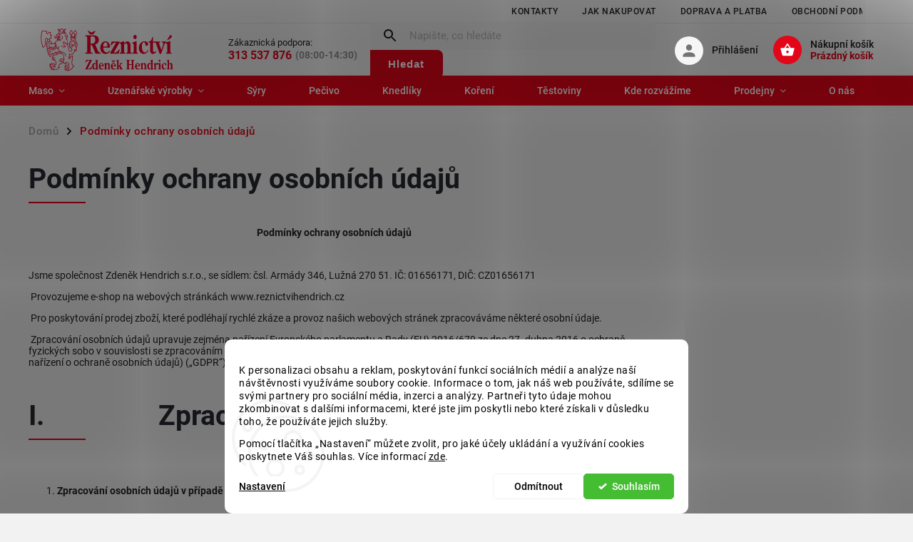

--- FILE ---
content_type: text/html; charset=utf-8
request_url: https://www.reznictvihendrich.cz/podminky-ochrany-osobnich-udaju/
body_size: 20946
content:
<!doctype html><html lang="cs" dir="ltr" class="header-background-light external-fonts-loaded"><head><meta charset="utf-8" /><meta name="viewport" content="width=device-width,initial-scale=1" /><title>Podmínky ochrany osobních údajů  - Řeznictví a uzenářství Hendrich</title><link rel="preconnect" href="https://cdn.myshoptet.com" /><link rel="dns-prefetch" href="https://cdn.myshoptet.com" /><link rel="preload" href="https://cdn.myshoptet.com/prj/dist/master/cms/libs/jquery/jquery-1.11.3.min.js" as="script" /><link href="https://cdn.myshoptet.com/prj/dist/master/cms/templates/frontend_templates/shared/css/font-face/roboto.css" rel="stylesheet"><link href="https://cdn.myshoptet.com/prj/dist/master/cms/templates/frontend_templates/shared/css/font-face/roboto-slab.css" rel="stylesheet"><script>
dataLayer = [];
dataLayer.push({'shoptet' : {
    "pageId": 691,
    "pageType": "article",
    "currency": "CZK",
    "currencyInfo": {
        "decimalSeparator": ",",
        "exchangeRate": 1,
        "priceDecimalPlaces": 2,
        "symbol": "K\u010d",
        "symbolLeft": 0,
        "thousandSeparator": " "
    },
    "language": "cs",
    "projectId": 448559,
    "cartInfo": {
        "id": null,
        "freeShipping": false,
        "freeShippingFrom": 0,
        "leftToFreeGift": {
            "formattedPrice": "0 K\u010d",
            "priceLeft": 0
        },
        "freeGift": false,
        "leftToFreeShipping": {
            "priceLeft": 0,
            "dependOnRegion": 0,
            "formattedPrice": "0 K\u010d"
        },
        "discountCoupon": [],
        "getNoBillingShippingPrice": {
            "withoutVat": 0,
            "vat": 0,
            "withVat": 0
        },
        "cartItems": [],
        "taxMode": "ORDINARY"
    },
    "cart": [],
    "customer": {
        "priceRatio": 1,
        "priceListId": 1,
        "groupId": null,
        "registered": false,
        "mainAccount": false
    }
}});
dataLayer.push({'cookie_consent' : {
    "marketing": "denied",
    "analytics": "denied"
}});
document.addEventListener('DOMContentLoaded', function() {
    shoptet.consent.onAccept(function(agreements) {
        if (agreements.length == 0) {
            return;
        }
        dataLayer.push({
            'cookie_consent' : {
                'marketing' : (agreements.includes(shoptet.config.cookiesConsentOptPersonalisation)
                    ? 'granted' : 'denied'),
                'analytics': (agreements.includes(shoptet.config.cookiesConsentOptAnalytics)
                    ? 'granted' : 'denied')
            },
            'event': 'cookie_consent'
        });
    });
});
</script>

<!-- Google Tag Manager -->
<script>(function(w,d,s,l,i){w[l]=w[l]||[];w[l].push({'gtm.start':
new Date().getTime(),event:'gtm.js'});var f=d.getElementsByTagName(s)[0],
j=d.createElement(s),dl=l!='dataLayer'?'&l='+l:'';j.async=true;j.src=
'https://www.googletagmanager.com/gtm.js?id='+i+dl;f.parentNode.insertBefore(j,f);
})(window,document,'script','dataLayer','GTM-KKTHHFR');</script>
<!-- End Google Tag Manager -->

<meta property="og:type" content="website"><meta property="og:site_name" content="reznictvihendrich.cz"><meta property="og:url" content="https://www.reznictvihendrich.cz/podminky-ochrany-osobnich-udaju/"><meta property="og:title" content="Podmínky ochrany osobních údajů  - Řeznictví a uzenářství Hendrich"><meta name="author" content="Řeznictví a uzenářství Hendrich"><meta name="web_author" content="Shoptet.cz"><meta name="dcterms.rightsHolder" content="www.reznictvihendrich.cz"><meta name="robots" content="index,follow"><meta property="og:image" content="https://cdn.myshoptet.com/usr/www.reznictvihendrich.cz/user/logos/hendrich.svg?t=1769035573"><meta property="og:description" content="Podmínky ochrany osobních údajů , Řeznictví a uzenářství Hendrich"><meta name="description" content="Podmínky ochrany osobních údajů , Řeznictví a uzenářství Hendrich"><style>:root {--color-primary: #E30518;--color-primary-h: 355;--color-primary-s: 96%;--color-primary-l: 45%;--color-primary-hover: #000000;--color-primary-hover-h: 0;--color-primary-hover-s: 0%;--color-primary-hover-l: 0%;--color-secondary: #E30518;--color-secondary-h: 355;--color-secondary-s: 96%;--color-secondary-l: 45%;--color-secondary-hover: #D1071F;--color-secondary-hover-h: 353;--color-secondary-hover-s: 94%;--color-secondary-hover-l: 42%;--color-tertiary: #E30518;--color-tertiary-h: 355;--color-tertiary-s: 96%;--color-tertiary-l: 45%;--color-tertiary-hover: #D1071F;--color-tertiary-hover-h: 353;--color-tertiary-hover-s: 94%;--color-tertiary-hover-l: 42%;--color-header-background: #ffffff;--template-font: "Roboto";--template-headings-font: "Roboto Slab";--header-background-url: url("[data-uri]");--cookies-notice-background: #F8FAFB;--cookies-notice-color: #252525;--cookies-notice-button-hover: #27263f;--cookies-notice-link-hover: #3b3a5f;--templates-update-management-preview-mode-content: "Náhled aktualizací šablony je aktivní pro váš prohlížeč."}</style>
    <script>var shoptet = shoptet || {};</script>
    <script src="https://cdn.myshoptet.com/prj/dist/master/shop/dist/main-3g-header.js.05f199e7fd2450312de2.js"></script>
<!-- User include --><!-- service 852(492) html code header -->
<style>
#fb-root {display: none;}
.footer-links-icons {display:none;}
.not-working {background-color: black;color:white;width:100%;height:100%;position:fixed;top:0;left:0;z-index:9999999;text-align:center;padding:50px;}
</style>

<script src="https://ajax.googleapis.com/ajax/libs/webfont/1.6.26/webfont.js"></script>

<link rel="stylesheet" href="https://cdnjs.cloudflare.com/ajax/libs/twitter-bootstrap/4.4.1/css/bootstrap-grid.min.css" />
<link rel="stylesheet" href="https://code.jquery.com/ui/1.12.0/themes/smoothness/jquery-ui.css" />
<link rel="stylesheet" href="https://cdn.myshoptet.com/usr/shoptet.tomashlad.eu/user/documents/extras/shoptet-font/font.css"/>
<link rel="stylesheet" href="https://cdn.jsdelivr.net/npm/slick-carousel@1.8.1/slick/slick.css" />

<link rel="stylesheet" href="https://cdn.myshoptet.com/usr/shoptet.tomashlad.eu/user/documents/extras/adamin/animate.css">
<link rel="stylesheet" href="https://cdn.myshoptet.com/usr/shoptet.tomashlad.eu/user/documents/extras/adamin/screen.min.css?v31"/>

<style>
.top-navigation-bar .site-name {margin-bottom: 0;}
.extended-banner-link:empty {display:none;}
</style>
<!-- <link rel="stylesheet" href="https://cdn.myshoptet.com/usr/shoptet.tomashlad.eu/user/documents/extras/cookies-bar/styles.css?v=6"/> -->

<style>
.category-perex p img {max-width: 100%;height:auto;}
footer #formLogin .password-helper {display: block;}
.load-products {padding:10px 20px;border-radius:10px;}
.top-navigation-bar .container {max-height:32px;}
@media only screen and (max-width: 767px) {
.in-klient .sidebar.sidebar-left {display:block;}
.in-klient .sidebar-inner {padding-left:0;}
}
.dklabNaposledyZakoupiliCelkem {margin-top:20px !important;}
.in-index .products-block.products .slick-track {display:flex;}
.type-page .scroll-wrapper {overflow: auto;}
article img {max-width:100%;}
.in-znacka .page img {max-width: 100%;height: auto;}
.wrong-template {
    text-align: center;
    padding: 30px;
    background: #000;
    color: #fff;
    font-size: 20px;
    position: fixed;
    width: 100%;
    height: 100%;
    z-index: 99999999;
    top: 0;
    left: 0;
    padding-top: 20vh;
}
.wrong-template span {
    display: block;
    font-size: 15px;
    margin-top: 25px;
    opacity: 0.7;
}
.wrong-template span a {color: #fff; text-decoration: underline;}

#productDiscussion #discussion-form.visible-permanent {
    display: block;
    position: relative;
    max-height: unset;
    transform: none;
}

@media only screen and (min-width: 767px) {
#header .site-name img {
    max-width: 220px;
}
}
#products .dkLabFavouriteProductDiv ,.products .dkLabFavouriteProductDiv {display: none;}
footer .rate-wrapper .votes-wrap .vote-wrap a, footer .rate-wrapper .votes-wrap .vote-wrap .vote-name {color: black;}
footer .rate-wrapper .votes-wrap .vote-wrap .stars .star {top:-2px;}
.plus-gallery-wrap {display:flex;flex-flow:row wrap;}
.plus-gallery-wrap div.plus-gallery-item {margin-right:20px;margin-bottom:20px;}
.advancedOrder__buttons {display: flex;align-items: center;justify-content: center;margin-top: 20px;margin-bottom: 20px;}
.advancedOrder__buttons .next-step-back {
    display: inline-block !important;
    line-height: 38px;
    padding: 0 15px;
    min-height: 38px;
    background: transparent;
    color: var(--color-primary) !important;
    font-size: 14px;
    border: 1px solid var(--color-primary);
    margin-right: 15px;
    font-family: var(--template-font);
    font-size: 14px;
    font-weight: 400;
    cursor: pointer;
    font-size: 1.1em;
    border-radius: 8px;
}
.advancedOrder__buttons .next-step-back:hover {background: #f2f2f2;}
@media (max-width: 768px) {
.advancedOrder__buttons .next-step-back {margin: 0 auto}
}
.hp-ratings .admin-response {display: none;}
.popup-widget.cart-widget .remove-item {min-width:0;height:auto;}
.p-detail .p-image-wrapper img {object-fit:contain;}
.products-block.products .product a img, .p-detail .p-image-wrapper img, .search-whisperer img, .products-inline.products .product .image img, .advanced-parameter-inner img {height:auto;}
#footer .copyright .podpis {display:block !important;}
img {height: auto;}
.p-detail .p-image-wrapper img {height:auto;}
.carousel-inner {min-height:0 !important;}
</style>
<!-- api 1280(896) html code header -->
<link rel="stylesheet" href="https://cdn.myshoptet.com/usr/shoptet.tomashlad.eu/user/documents/extras/cookies-addon/screen.min.css?v007">
<script>
    var shoptetakCookiesSettings={"useRoundingCorners":true,"cookiesImgPopup":false,"cookiesSize":"middle","cookiesOrientation":"horizontal","cookiesImg":false,"buttonBg":false,"showPopup":false};

    var body=document.getElementsByTagName("body")[0];

    const rootElement = document.documentElement;

    rootElement.classList.add("st-cookies-v2");

    if (shoptetakCookiesSettings.useRoundingCorners) {
        rootElement.classList.add("st-cookies-corners");
    }
    if (shoptetakCookiesSettings.cookiesImgPopup) {
        rootElement.classList.add("st-cookies-popup-img");
    }
    if (shoptetakCookiesSettings.cookiesImg) {
        rootElement.classList.add("st-cookies-img");
    }
    if (shoptetakCookiesSettings.buttonBg) {
        rootElement.classList.add("st-cookies-btn");
    }
    if (shoptetakCookiesSettings.cookiesSize) {
        if (shoptetakCookiesSettings.cookiesSize === 'thin') {
            rootElement.classList.add("st-cookies-thin");
        }
        if (shoptetakCookiesSettings.cookiesSize === 'middle') {
            rootElement.classList.add("st-cookies-middle");
        }
        if (shoptetakCookiesSettings.cookiesSize === 'large') {
            rootElement.classList.add("st-cookies-large");
        }
    }
    if (shoptetakCookiesSettings.cookiesOrientation) {
        if (shoptetakCookiesSettings.cookiesOrientation === 'vertical') {
            rootElement.classList.add("st-cookies-vertical");
        }
    }
</script>

<!-- service 640(287) html code header -->
<link rel="stylesheet" media="screen" href="https://cdn.myshoptet.com/usr/fvstudio.myshoptet.com/user/documents/datum-doruceni/css/global.css?v=1.09" />
<link rel="stylesheet" media="screen" href="https://cdn.myshoptet.com/usr/fvstudio.myshoptet.com/user/documents/datum-doruceni/css/Classic.css?v=1.95" />


<!-- service 1280(896) html code header -->
<style>
.st-cookies-v2.st-cookies-btn .shoptak-carbon .siteCookies .siteCookies__form .siteCookies__buttonWrap button[value=all] {
margin-left: 10px;
}
@media (max-width: 768px) {
.st-cookies-v2.st-cookies-btn .shoptak-carbon .siteCookies .siteCookies__form .siteCookies__buttonWrap button[value=all] {
margin-left: 0px;
}
.st-cookies-v2 .shoptak-carbon .siteCookies.siteCookies--dark .siteCookies__form .siteCookies__buttonWrap button[value=reject] {
margin: 0 10px;
}
}
@media only screen and (max-width: 768px) {
 .st-cookies-v2 .siteCookies .siteCookies__form .siteCookies__buttonWrap .js-cookies-settings[value=all], .st-cookies-v2 .siteCookies .siteCookies__form .siteCookies__buttonWrap button[value=all] {   
  margin: 0 auto 10px auto;
 }
 .st-cookies-v2 .siteCookies.siteCookies--center {
  bottom: unset;
  top: 50%;
  transform: translate(-50%, -50%);
  width: 90%;
 }
}
</style>
<!-- project html code header -->
<link rel="stylesheet" href="/user/documents/custom.css?v=">
<meta name="facebook-domain-verification" content="wyh19hu66wz2svt4cvwpk2ufzw5h41" />
<style>

/* Skrytá cena v kategorii */

.type-category .quantity{
		display: none;
}

.cart-widget-product-amount .quantity{
		display: block;
}

/* Skrytá cena v kategorii */

li.menu-item-763.ext .menu-image, li.menu-item-760.ext .menu-image {
  visibility: hidden;
}

@media only screen and (max-width: 767px) {
.top-navigation-bar .site-name img {
    height: auto;
    width: 100%;
}
}

/* Otevírací hodiny */

.hours{
	font-size: 14px;
  display: inline-block;
  color: #909090;
  margin: 0;
  margin-left: 5px;
  font-weight: 600;
}

.contact-box .hours{
	margin-top: 8px;
}

@media (max-width: 1500px){
	.contact-box .hours{
		margin-top: 4px;
	}
}

.contact-box .tel{
	display: flex!important;
}

.contact-box .tel span{
	margin: 0;
}

#header .top-navigation-contacts {
    width: 230px;
}

@media (max-width: 480px){
	.contact-box .tel{
		justify-content: center;
	}
}

.flexbox {
	display: flex;
}

@media (max-width: 768px){
	.flexbox {
		margin-bottom: 40px;
	}
}

@media (min-width: 768px) and (max-width: 1200px){
	.in-rozvoz .multiple-columns-body #content {
    width: 100%!important;
    flex-grow: 1!important;
	}
}

</style>
<!-- Otevírací doba  start-->
<script>
var headerCheck = new MutationObserver(function (mutations, me) {
  // mutations is an array of mutations that occurred
  // me is the MutationObserver instance
  var item = document.querySelector('.project-phone')
  if (item) {
  
    var tag = document.createElement("p");
    var text = document.createTextNode("(08:00-14:30)");
    tag.classList.add("hours")
    tag.appendChild(text);
    var element = document.querySelector('.project-phone')
    element.appendChild(tag);
    me.disconnect() // stop observing
    return
  }
})

var footerCheck = new MutationObserver(function (mutations, me) {
  // mutations is an array of mutations that occurred
  // me is the MutationObserver instance
  var item = document.querySelector('.contact-box')
  if (item) {
  
    var tag = document.createElement("p");
    var text = document.createTextNode("(08:00-14:30)");
    tag.appendChild(text);
    tag.classList.add("hours")
    var element = document.querySelector(".tel");
    element.appendChild(tag);
    me.disconnect() // stop observing
    return
  }
})

// start observing
headerCheck.observe(document, {
  childList: true,
  subtree: true
})

footerCheck.observe(document, {
  childList: true,
  subtree: true
})
</script>
<!-- Otevírací doba end -->


<!-- /User include --><link rel="shortcut icon" href="/favicon.ico" type="image/x-icon" /><link rel="canonical" href="https://www.reznictvihendrich.cz/podminky-ochrany-osobnich-udaju/" /><style>/* custom background */@media (min-width: 992px) {body {background-color: #cfcfcf ;background-position: top center;background-repeat: no-repeat;background-attachment: scroll;}}</style>    <!-- Global site tag (gtag.js) - Google Analytics -->
    <script async src="https://www.googletagmanager.com/gtag/js?id=UA-211695960-1"></script>
    <script>
        
        window.dataLayer = window.dataLayer || [];
        function gtag(){dataLayer.push(arguments);}
        

                    console.debug('default consent data');

            gtag('consent', 'default', {"ad_storage":"denied","analytics_storage":"denied","ad_user_data":"denied","ad_personalization":"denied","wait_for_update":500});
            dataLayer.push({
                'event': 'default_consent'
            });
        
        gtag('js', new Date());

                gtag('config', 'UA-211695960-1', { 'groups': "UA" });
        
        
                gtag('config', 'AW-10801420454');
        
        
        
        
        
        
        
        
        
        
        
        
        
        
        
        
        
        
        document.addEventListener('DOMContentLoaded', function() {
            if (typeof shoptet.tracking !== 'undefined') {
                for (var id in shoptet.tracking.bannersList) {
                    gtag('event', 'view_promotion', {
                        "send_to": "UA",
                        "promotions": [
                            {
                                "id": shoptet.tracking.bannersList[id].id,
                                "name": shoptet.tracking.bannersList[id].name,
                                "position": shoptet.tracking.bannersList[id].position
                            }
                        ]
                    });
                }
            }

            shoptet.consent.onAccept(function(agreements) {
                if (agreements.length !== 0) {
                    console.debug('gtag consent accept');
                    var gtagConsentPayload =  {
                        'ad_storage': agreements.includes(shoptet.config.cookiesConsentOptPersonalisation)
                            ? 'granted' : 'denied',
                        'analytics_storage': agreements.includes(shoptet.config.cookiesConsentOptAnalytics)
                            ? 'granted' : 'denied',
                                                                                                'ad_user_data': agreements.includes(shoptet.config.cookiesConsentOptPersonalisation)
                            ? 'granted' : 'denied',
                        'ad_personalization': agreements.includes(shoptet.config.cookiesConsentOptPersonalisation)
                            ? 'granted' : 'denied',
                        };
                    console.debug('update consent data', gtagConsentPayload);
                    gtag('consent', 'update', gtagConsentPayload);
                    dataLayer.push(
                        { 'event': 'update_consent' }
                    );
                }
            });
        });
    </script>
</head><body class="desktop id-691 in-podminky-ochrany-osobnich-udaju template-11 type-page multiple-columns-body columns-3 blank-mode blank-mode-css ums_forms_redesign--off ums_a11y_category_page--on ums_discussion_rating_forms--off ums_flags_display_unification--on ums_a11y_login--on mobile-header-version-0">
        <div id="fb-root"></div>
        <script>
            window.fbAsyncInit = function() {
                FB.init({
//                    appId            : 'your-app-id',
                    autoLogAppEvents : true,
                    xfbml            : true,
                    version          : 'v19.0'
                });
            };
        </script>
        <script async defer crossorigin="anonymous" src="https://connect.facebook.net/cs_CZ/sdk.js"></script>
<!-- Google Tag Manager (noscript) -->
<noscript><iframe src="https://www.googletagmanager.com/ns.html?id=GTM-KKTHHFR"
height="0" width="0" style="display:none;visibility:hidden"></iframe></noscript>
<!-- End Google Tag Manager (noscript) -->

    <div class="siteCookies siteCookies--bottom siteCookies--light js-siteCookies" role="dialog" data-testid="cookiesPopup" data-nosnippet>
        <div class="siteCookies__form">
            <div class="siteCookies__content">
                <div class="siteCookies__text">
                    <p>K personalizaci obsahu a reklam, poskytování funkcí sociálních médií a analýze naší návštěvnosti využíváme soubory cookie. Informace o tom, jak náš web používáte, sdílíme se svými partnery pro sociální média, inzerci a analýzy. Partneři tyto údaje mohou zkombinovat s dalšími informacemi, které jste jim poskytli nebo které získali v důsledku toho, že používáte jejich služby.</p>
<p>Pomocí tlačítka „Nastavení“ můžete zvolit, pro jaké účely ukládání a využívání cookies poskytnete Váš souhlas. Více informací <a href="https://448559.myshoptet.com/podminky-ochrany-osobnich-udaju/" target="\" _blank="" rel="\" noreferrer="">zde</a>.</p>
                </div>
                <p class="siteCookies__links">
                    <button class="siteCookies__link js-cookies-settings" aria-label="Nastavení cookies" data-testid="cookiesSettings">Nastavení</button>
                </p>
            </div>
            <div class="siteCookies__buttonWrap">
                                    <button class="siteCookies__button js-cookiesConsentSubmit" value="reject" aria-label="Odmítnout cookies" data-testid="buttonCookiesReject">Odmítnout</button>
                                <button class="siteCookies__button js-cookiesConsentSubmit" value="all" aria-label="Přijmout cookies" data-testid="buttonCookiesAccept">Souhlasím</button>
            </div>
        </div>
        <script>
            document.addEventListener("DOMContentLoaded", () => {
                const siteCookies = document.querySelector('.js-siteCookies');
                document.addEventListener("scroll", shoptet.common.throttle(() => {
                    const st = document.documentElement.scrollTop;
                    if (st > 1) {
                        siteCookies.classList.add('siteCookies--scrolled');
                    } else {
                        siteCookies.classList.remove('siteCookies--scrolled');
                    }
                }, 100));
            });
        </script>
    </div>
<a href="#content" class="skip-link sr-only">Přejít na obsah</a><div class="overall-wrapper"><div class="user-action"><div class="container">
    <div class="user-action-in">
                    <div id="login" class="user-action-login popup-widget login-widget" role="dialog" aria-labelledby="loginHeading">
        <div class="popup-widget-inner">
                            <h2 id="loginHeading">Přihlášení k vašemu účtu</h2><div id="customerLogin"><form action="/action/Customer/Login/" method="post" id="formLoginIncluded" class="csrf-enabled formLogin" data-testid="formLogin"><input type="hidden" name="referer" value="" /><div class="form-group"><div class="input-wrapper email js-validated-element-wrapper no-label"><input type="email" name="email" class="form-control" autofocus placeholder="E-mailová adresa (např. jan@novak.cz)" data-testid="inputEmail" autocomplete="email" required /></div></div><div class="form-group"><div class="input-wrapper password js-validated-element-wrapper no-label"><input type="password" name="password" class="form-control" placeholder="Heslo" data-testid="inputPassword" autocomplete="current-password" required /><span class="no-display">Nemůžete vyplnit toto pole</span><input type="text" name="surname" value="" class="no-display" /></div></div><div class="form-group"><div class="login-wrapper"><button type="submit" class="btn btn-secondary btn-text btn-login" data-testid="buttonSubmit">Přihlásit se</button><div class="password-helper"><a href="/registrace/" data-testid="signup" rel="nofollow">Nová registrace</a><a href="/klient/zapomenute-heslo/" rel="nofollow">Zapomenuté heslo</a></div></div></div></form>
</div>                    </div>
    </div>

                            <div id="cart-widget" class="user-action-cart popup-widget cart-widget loader-wrapper" data-testid="popupCartWidget" role="dialog" aria-hidden="true">
    <div class="popup-widget-inner cart-widget-inner place-cart-here">
        <div class="loader-overlay">
            <div class="loader"></div>
        </div>
    </div>

    <div class="cart-widget-button">
        <a href="/kosik/" class="btn btn-conversion" id="continue-order-button" rel="nofollow" data-testid="buttonNextStep">Pokračovat do košíku</a>
    </div>
</div>
            </div>
</div>
</div><div class="top-navigation-bar" data-testid="topNavigationBar">

    <div class="container">

        <div class="top-navigation-contacts">
            <strong>Zákaznická podpora:</strong><a href="tel:313537876" class="project-phone" aria-label="Zavolat na 313537876" data-testid="contactboxPhone"><span>313 537 876</span></a><a href="mailto:info@reznictvihendrich.cz" class="project-email" data-testid="contactboxEmail"><span>info@reznictvihendrich.cz</span></a>        </div>

                            <div class="top-navigation-menu">
                <div class="top-navigation-menu-trigger"></div>
                <ul class="top-navigation-bar-menu">
                                            <li class="top-navigation-menu-item-29">
                            <a href="/kontakty/">Kontakty</a>
                        </li>
                                            <li class="top-navigation-menu-item-27">
                            <a href="/jak-nakupovat/">Jak nakupovat</a>
                        </li>
                                            <li class="top-navigation-menu-item-777">
                            <a href="/doprava-platba/">Doprava a platba</a>
                        </li>
                                            <li class="top-navigation-menu-item-39">
                            <a href="/obchodni-podminky/">Obchodní podmínky</a>
                        </li>
                                            <li class="top-navigation-menu-item-691">
                            <a href="/podminky-ochrany-osobnich-udaju/">Podmínky ochrany osobních údajů </a>
                        </li>
                                    </ul>
                <ul class="top-navigation-bar-menu-helper"></ul>
            </div>
        
        <div class="top-navigation-tools">
            <div class="responsive-tools">
                <a href="#" class="toggle-window" data-target="search" aria-label="Hledat" data-testid="linkSearchIcon"></a>
                                                            <a href="#" class="toggle-window" data-target="login"></a>
                                                    <a href="#" class="toggle-window" data-target="navigation" aria-label="Menu" data-testid="hamburgerMenu"></a>
            </div>
                        <button class="top-nav-button top-nav-button-login toggle-window" type="button" data-target="login" aria-haspopup="dialog" aria-controls="login" aria-expanded="false" data-testid="signin"><span>Přihlášení</span></button>        </div>

    </div>

</div>
<header id="header"><div class="container navigation-wrapper">
    <div class="header-top">
        <div class="site-name-wrapper">
            <div class="site-name"><a href="/" data-testid="linkWebsiteLogo"><img src="https://cdn.myshoptet.com/usr/www.reznictvihendrich.cz/user/logos/hendrich.svg" alt="Řeznictví a uzenářství Hendrich" fetchpriority="low" /></a></div>        </div>
        <div class="search" itemscope itemtype="https://schema.org/WebSite">
            <meta itemprop="headline" content="Podmínky ochrany osobních údajů "/><meta itemprop="url" content="https://www.reznictvihendrich.cz"/><meta itemprop="text" content="Podmínky ochrany osobních údajů , Řeznictví a uzenářství Hendrich"/>            <form action="/action/ProductSearch/prepareString/" method="post"
    id="formSearchForm" class="search-form compact-form js-search-main"
    itemprop="potentialAction" itemscope itemtype="https://schema.org/SearchAction" data-testid="searchForm">
    <fieldset>
        <meta itemprop="target"
            content="https://www.reznictvihendrich.cz/vyhledavani/?string={string}"/>
        <input type="hidden" name="language" value="cs"/>
        
            
<input
    type="search"
    name="string"
        class="query-input form-control search-input js-search-input"
    placeholder="Napište, co hledáte"
    autocomplete="off"
    required
    itemprop="query-input"
    aria-label="Vyhledávání"
    data-testid="searchInput"
>
            <button type="submit" class="btn btn-default" data-testid="searchBtn">Hledat</button>
        
    </fieldset>
</form>
        </div>
        <div class="navigation-buttons">
                
    <a href="/kosik/" class="btn btn-icon toggle-window cart-count" data-target="cart" data-hover="true" data-redirect="true" data-testid="headerCart" rel="nofollow" aria-haspopup="dialog" aria-expanded="false" aria-controls="cart-widget">
        
                <span class="sr-only">Nákupní košík</span>
        
            <span class="cart-price visible-lg-inline-block" data-testid="headerCartPrice">
                                    Prázdný košík                            </span>
        
    
            </a>
        </div>
    </div>
    <nav id="navigation" aria-label="Hlavní menu" data-collapsible="true"><div class="navigation-in menu"><ul class="menu-level-1" role="menubar" data-testid="headerMenuItems"><li class="menu-item-706 ext" role="none"><a href="/prodej-masa/" data-testid="headerMenuItem" role="menuitem" aria-haspopup="true" aria-expanded="false"><b>Maso</b><span class="submenu-arrow"></span></a><ul class="menu-level-2" aria-label="Maso" tabindex="-1" role="menu"><li class="menu-item-712" role="none"><a href="/hovezi-maso/" class="menu-image" data-testid="headerMenuItem" tabindex="-1" aria-hidden="true"><img src="data:image/svg+xml,%3Csvg%20width%3D%22140%22%20height%3D%22100%22%20xmlns%3D%22http%3A%2F%2Fwww.w3.org%2F2000%2Fsvg%22%3E%3C%2Fsvg%3E" alt="" aria-hidden="true" width="140" height="100"  data-src="https://cdn.myshoptet.com/usr/www.reznictvihendrich.cz/user/categories/thumb/dsc_6965.jpg" fetchpriority="low" /></a><div><a href="/hovezi-maso/" data-testid="headerMenuItem" role="menuitem"><span>Hovězí maso</span></a>
                        </div></li><li class="menu-item-715" role="none"><a href="/veprove-maso/" class="menu-image" data-testid="headerMenuItem" tabindex="-1" aria-hidden="true"><img src="data:image/svg+xml,%3Csvg%20width%3D%22140%22%20height%3D%22100%22%20xmlns%3D%22http%3A%2F%2Fwww.w3.org%2F2000%2Fsvg%22%3E%3C%2Fsvg%3E" alt="" aria-hidden="true" width="140" height="100"  data-src="https://cdn.myshoptet.com/usr/www.reznictvihendrich.cz/user/categories/thumb/dsc_9808.jpg" fetchpriority="low" /></a><div><a href="/veprove-maso/" data-testid="headerMenuItem" role="menuitem"><span>Vepřové maso</span></a>
                        </div></li><li class="menu-item-721" role="none"><a href="/kureci-maso/" class="menu-image" data-testid="headerMenuItem" tabindex="-1" aria-hidden="true"><img src="data:image/svg+xml,%3Csvg%20width%3D%22140%22%20height%3D%22100%22%20xmlns%3D%22http%3A%2F%2Fwww.w3.org%2F2000%2Fsvg%22%3E%3C%2Fsvg%3E" alt="" aria-hidden="true" width="140" height="100"  data-src="https://cdn.myshoptet.com/usr/www.reznictvihendrich.cz/user/categories/thumb/dsc_9706.jpg" fetchpriority="low" /></a><div><a href="/kureci-maso/" data-testid="headerMenuItem" role="menuitem"><span>Kuřecí a Krůtí maso</span></a>
                        </div></li></ul></li>
<li class="menu-item-709 ext" role="none"><a href="/uzenarske-vyrobky/" data-testid="headerMenuItem" role="menuitem" aria-haspopup="true" aria-expanded="false"><b>Uzenářské výrobky</b><span class="submenu-arrow"></span></a><ul class="menu-level-2" aria-label="Uzenářské výrobky" tabindex="-1" role="menu"><li class="menu-item-724" role="none"><a href="/klobasy/" class="menu-image" data-testid="headerMenuItem" tabindex="-1" aria-hidden="true"><img src="data:image/svg+xml,%3Csvg%20width%3D%22140%22%20height%3D%22100%22%20xmlns%3D%22http%3A%2F%2Fwww.w3.org%2F2000%2Fsvg%22%3E%3C%2Fsvg%3E" alt="" aria-hidden="true" width="140" height="100"  data-src="https://cdn.myshoptet.com/usr/www.reznictvihendrich.cz/user/categories/thumb/dsc_6512.jpg" fetchpriority="low" /></a><div><a href="/klobasy/" data-testid="headerMenuItem" role="menuitem"><span>Klobásy</span></a>
                        </div></li><li class="menu-item-727" role="none"><a href="/kvalitni-parky-a-spekacky/" class="menu-image" data-testid="headerMenuItem" tabindex="-1" aria-hidden="true"><img src="data:image/svg+xml,%3Csvg%20width%3D%22140%22%20height%3D%22100%22%20xmlns%3D%22http%3A%2F%2Fwww.w3.org%2F2000%2Fsvg%22%3E%3C%2Fsvg%3E" alt="" aria-hidden="true" width="140" height="100"  data-src="https://cdn.myshoptet.com/usr/www.reznictvihendrich.cz/user/categories/thumb/dsc_6863.jpg" fetchpriority="low" /></a><div><a href="/kvalitni-parky-a-spekacky/" data-testid="headerMenuItem" role="menuitem"><span>Párky</span></a>
                        </div></li><li class="menu-item-733" role="none"><a href="/salamy/" class="menu-image" data-testid="headerMenuItem" tabindex="-1" aria-hidden="true"><img src="data:image/svg+xml,%3Csvg%20width%3D%22140%22%20height%3D%22100%22%20xmlns%3D%22http%3A%2F%2Fwww.w3.org%2F2000%2Fsvg%22%3E%3C%2Fsvg%3E" alt="" aria-hidden="true" width="140" height="100"  data-src="https://cdn.myshoptet.com/usr/www.reznictvihendrich.cz/user/categories/thumb/dsc_9530.jpg" fetchpriority="low" /></a><div><a href="/salamy/" data-testid="headerMenuItem" role="menuitem"><span>Salámy</span></a>
                        </div></li><li class="menu-item-736" role="none"><a href="/uzene-maso/" class="menu-image" data-testid="headerMenuItem" tabindex="-1" aria-hidden="true"><img src="data:image/svg+xml,%3Csvg%20width%3D%22140%22%20height%3D%22100%22%20xmlns%3D%22http%3A%2F%2Fwww.w3.org%2F2000%2Fsvg%22%3E%3C%2Fsvg%3E" alt="" aria-hidden="true" width="140" height="100"  data-src="https://cdn.myshoptet.com/usr/www.reznictvihendrich.cz/user/categories/thumb/dsc_6790.jpg" fetchpriority="low" /></a><div><a href="/uzene-maso/" data-testid="headerMenuItem" role="menuitem"><span>Uzené maso</span></a>
                        </div></li><li class="menu-item-739" role="none"><a href="/sunky/" class="menu-image" data-testid="headerMenuItem" tabindex="-1" aria-hidden="true"><img src="data:image/svg+xml,%3Csvg%20width%3D%22140%22%20height%3D%22100%22%20xmlns%3D%22http%3A%2F%2Fwww.w3.org%2F2000%2Fsvg%22%3E%3C%2Fsvg%3E" alt="" aria-hidden="true" width="140" height="100"  data-src="https://cdn.myshoptet.com/usr/www.reznictvihendrich.cz/user/categories/thumb/dsc_6550.jpg" fetchpriority="low" /></a><div><a href="/sunky/" data-testid="headerMenuItem" role="menuitem"><span>Šunky</span></a>
                        </div></li><li class="menu-item-742" role="none"><a href="/varene-vyrobky/" class="menu-image" data-testid="headerMenuItem" tabindex="-1" aria-hidden="true"><img src="data:image/svg+xml,%3Csvg%20width%3D%22140%22%20height%3D%22100%22%20xmlns%3D%22http%3A%2F%2Fwww.w3.org%2F2000%2Fsvg%22%3E%3C%2Fsvg%3E" alt="" aria-hidden="true" width="140" height="100"  data-src="https://cdn.myshoptet.com/usr/www.reznictvihendrich.cz/user/categories/thumb/dsc_6817.jpg" fetchpriority="low" /></a><div><a href="/varene-vyrobky/" data-testid="headerMenuItem" role="menuitem"><span>Vařené výrobky</span></a>
                        </div></li><li class="menu-item-789" role="none"><a href="/polotovary/" class="menu-image" data-testid="headerMenuItem" tabindex="-1" aria-hidden="true"><img src="data:image/svg+xml,%3Csvg%20width%3D%22140%22%20height%3D%22100%22%20xmlns%3D%22http%3A%2F%2Fwww.w3.org%2F2000%2Fsvg%22%3E%3C%2Fsvg%3E" alt="" aria-hidden="true" width="140" height="100"  data-src="https://cdn.myshoptet.com/usr/www.reznictvihendrich.cz/user/categories/thumb/dsc_9477.jpg" fetchpriority="low" /></a><div><a href="/polotovary/" data-testid="headerMenuItem" role="menuitem"><span>Polotovary</span></a>
                        </div></li><li class="menu-item-807" role="none"><a href="/trvanlive-fermentovane-vyrobky/" class="menu-image" data-testid="headerMenuItem" tabindex="-1" aria-hidden="true"><img src="data:image/svg+xml,%3Csvg%20width%3D%22140%22%20height%3D%22100%22%20xmlns%3D%22http%3A%2F%2Fwww.w3.org%2F2000%2Fsvg%22%3E%3C%2Fsvg%3E" alt="" aria-hidden="true" width="140" height="100"  data-src="https://cdn.myshoptet.com/usr/www.reznictvihendrich.cz/user/categories/thumb/dsc_6522.jpg" fetchpriority="low" /></a><div><a href="/trvanlive-fermentovane-vyrobky/" data-testid="headerMenuItem" role="menuitem"><span>Trvanlivé fermentované výrobky</span></a>
                        </div></li></ul></li>
<li class="menu-item-745" role="none"><a href="/syry/" data-testid="headerMenuItem" role="menuitem" aria-expanded="false"><b>Sýry</b></a></li>
<li class="menu-item-783" role="none"><a href="/pecivo/" data-testid="headerMenuItem" role="menuitem" aria-expanded="false"><b>Pečivo</b></a></li>
<li class="menu-item-813" role="none"><a href="/knedliky/" data-testid="headerMenuItem" role="menuitem" aria-expanded="false"><b>Knedlíky</b></a></li>
<li class="menu-item-837" role="none"><a href="/koreni/" data-testid="headerMenuItem" role="menuitem" aria-expanded="false"><b>Koření</b></a></li>
<li class="menu-item-849" role="none"><a href="/testoviny/" data-testid="headerMenuItem" role="menuitem" aria-expanded="false"><b>Těstoviny</b></a></li>
<li class="menu-item-825" role="none"><a href="/rozvoz/" data-testid="headerMenuItem" role="menuitem" aria-expanded="false"><b>Kde rozvážíme</b></a></li>
<li class="menu-item-763 ext" role="none"><a href="/prodejny/" data-testid="headerMenuItem" role="menuitem" aria-haspopup="true" aria-expanded="false"><b>Prodejny</b><span class="submenu-arrow"></span></a><ul class="menu-level-2" aria-label="Prodejny" tabindex="-1" role="menu"><li class="" role="none"><a href="/prodejny/reznictvi-luzna/" class="menu-image" data-testid="headerMenuItem" tabindex="-1" aria-hidden="true"><img src="data:image/svg+xml,%3Csvg%20width%3D%22140%22%20height%3D%22100%22%20xmlns%3D%22http%3A%2F%2Fwww.w3.org%2F2000%2Fsvg%22%3E%3C%2Fsvg%3E" alt="" aria-hidden="true" width="140" height="100"  data-src="https://cdn.myshoptet.com/prj/dist/master/cms/templates/frontend_templates/00/img/folder.svg" fetchpriority="low" /></a><div><a href="/prodejny/reznictvi-luzna/" data-testid="headerMenuItem" role="menuitem"><span>Řeznictví Lužná</span></a>
                        </div></li><li class="" role="none"><a href="/prodejny/reznictvi-nove-straseci/" class="menu-image" data-testid="headerMenuItem" tabindex="-1" aria-hidden="true"><img src="data:image/svg+xml,%3Csvg%20width%3D%22140%22%20height%3D%22100%22%20xmlns%3D%22http%3A%2F%2Fwww.w3.org%2F2000%2Fsvg%22%3E%3C%2Fsvg%3E" alt="" aria-hidden="true" width="140" height="100"  data-src="https://cdn.myshoptet.com/prj/dist/master/cms/templates/frontend_templates/00/img/folder.svg" fetchpriority="low" /></a><div><a href="/prodejny/reznictvi-nove-straseci/" data-testid="headerMenuItem" role="menuitem"><span>Řeznictví Nové Strašecí</span></a>
                        </div></li><li class="" role="none"><a href="/prodejny/reznictvi-rakovnik-v-jamce/" class="menu-image" data-testid="headerMenuItem" tabindex="-1" aria-hidden="true"><img src="data:image/svg+xml,%3Csvg%20width%3D%22140%22%20height%3D%22100%22%20xmlns%3D%22http%3A%2F%2Fwww.w3.org%2F2000%2Fsvg%22%3E%3C%2Fsvg%3E" alt="" aria-hidden="true" width="140" height="100"  data-src="https://cdn.myshoptet.com/prj/dist/master/cms/templates/frontend_templates/00/img/folder.svg" fetchpriority="low" /></a><div><a href="/prodejny/reznictvi-rakovnik-v-jamce/" data-testid="headerMenuItem" role="menuitem"><span>Řeznictví Rakovník - V Jamce</span></a>
                        </div></li><li class="" role="none"><a href="/prodejny/reznictvi-rakovnik-nadrazni/" class="menu-image" data-testid="headerMenuItem" tabindex="-1" aria-hidden="true"><img src="data:image/svg+xml,%3Csvg%20width%3D%22140%22%20height%3D%22100%22%20xmlns%3D%22http%3A%2F%2Fwww.w3.org%2F2000%2Fsvg%22%3E%3C%2Fsvg%3E" alt="" aria-hidden="true" width="140" height="100"  data-src="https://cdn.myshoptet.com/prj/dist/master/cms/templates/frontend_templates/00/img/folder.svg" fetchpriority="low" /></a><div><a href="/prodejny/reznictvi-rakovnik-nadrazni/" data-testid="headerMenuItem" role="menuitem"><span>Řeznictví Rakovník - Nádražní</span></a>
                        </div></li></ul></li>
<li class="menu-item-831" role="none"><a href="/o-nas/" data-testid="headerMenuItem" role="menuitem" aria-expanded="false"><b>O nás</b></a></li>
</ul></div><span class="navigation-close"></span></nav><div class="menu-helper" data-testid="hamburgerMenu"><span>Více</span></div>
</div></header><!-- / header -->


                    <div class="container breadcrumbs-wrapper">
            <div class="breadcrumbs navigation-home-icon-wrapper" itemscope itemtype="https://schema.org/BreadcrumbList">
                                                                            <span id="navigation-first" data-basetitle="Řeznictví a uzenářství Hendrich" itemprop="itemListElement" itemscope itemtype="https://schema.org/ListItem">
                <a href="/" itemprop="item" class="navigation-home-icon"><span class="sr-only" itemprop="name">Domů</span></a>
                <span class="navigation-bullet">/</span>
                <meta itemprop="position" content="1" />
            </span>
                                            <span id="navigation-1" itemprop="itemListElement" itemscope itemtype="https://schema.org/ListItem" data-testid="breadcrumbsLastLevel">
                <meta itemprop="item" content="https://www.reznictvihendrich.cz/podminky-ochrany-osobnich-udaju/" />
                <meta itemprop="position" content="2" />
                <span itemprop="name" data-title="Podmínky ochrany osobních údajů ">Podmínky ochrany osobních údajů </span>
            </span>
            </div>
        </div>
    
<div id="content-wrapper" class="container content-wrapper">
    
    <div class="content-wrapper-in">
                                                <aside class="sidebar sidebar-left"  data-testid="sidebarMenu">
                                                                                                <div class="sidebar-inner">
                                                                                                                                </div>
                                                            </aside>
                            <main id="content" class="content narrow">
                            <div class="content-inner">
    <article itemscope itemtype="https://schema.org/Article" class="pageArticleDetail">
        <header itemprop="headline"><h1>Podmínky ochrany osobních údajů </h1></header>
            <div itemprop="about">
                <p style="text-align: center;"><strong>Podmínky ochrany osobních údajů</strong></p>
<p>&nbsp;</p>
<p>Jsme společnost Zdeněk Hendrich s.r.o., se sídlem: čsl. Armády 346, Lužná 270 51. IČ: 01656171, DIČ: CZ01656171</p>
<p>&nbsp;Provozujeme e-shop na webových stránkách www.reznictvihendrich.cz</p>
<p>&nbsp;Pro poskytování prodej zboží, které podléhají rychlé zkáze a provoz našich webových stránek zpracováváme některé osobní údaje.</p>
<p>&nbsp;Zpracování osobních údajů upravuje zejména nařízení Evropského parlamentu a Rady (EU) 2016/679 ze dne 27. dubna 2016 o ochraně fyzických sobo v&nbsp;souvislosti se zpracováním osobních údajů a o volném pohybu těchto údajů a o zrušení směrnice 95/46/ES (obecné nařízení o ochraně osobních údajů) („GDPR“)</p>
<p>&nbsp;</p>
<h1>I.&nbsp;&nbsp;&nbsp;&nbsp;&nbsp;&nbsp;&nbsp;&nbsp;&nbsp;&nbsp;&nbsp;&nbsp;&nbsp;&nbsp;&nbsp; Zpracování osobních údajů</h1>
<p>&nbsp;</p>
<ol>
<li><strong>Zpracování osobních údajů v&nbsp;případě použití kontaktního formuláře</strong></li>
</ol>
<p>&nbsp;</p>
<p>Pokud poptáváte naše produkty a služby, budeme pracovat s vašimi kontaktními údaji, které nám sdělíte, hlavně prostřednictvím poptávkového formuláře. Jsou to: jméno a příjmení, e-mailová adresa, adresa, zboží, o které máte zájem.</p>
<p>&nbsp;&nbsp;&nbsp;&nbsp;&nbsp;</p>
<p>&nbsp;&nbsp;&nbsp;&nbsp;&nbsp; <u>Z&nbsp;jakého důvodu?</u></p>
<p>&nbsp;&nbsp;&nbsp;&nbsp;&nbsp;&nbsp;&nbsp;&nbsp; &nbsp;&nbsp;&nbsp;&nbsp;&nbsp; Kontaktujeme vás přes ně pro další domluvu ohledně zboží .</p>
<p>&nbsp;</p>
<p>&nbsp;&nbsp;&nbsp;&nbsp;&nbsp;&nbsp;&nbsp;&nbsp; &nbsp;&nbsp;&nbsp;&nbsp;&nbsp; <u>Na základě jakého právního důvodu?</u></p>
<p>Jedná se o zpracování na základě čl. 6 odst. 1 písm. b) GDPR – jednání o smlouvě, resp. provedení opatření před uzavřením smlouvy na vaši žádost.</p>
<p>&nbsp;</p>
<p>&nbsp;&nbsp;&nbsp;&nbsp;&nbsp;&nbsp;&nbsp;&nbsp; &nbsp;&nbsp;&nbsp;&nbsp;&nbsp; <u>Jak dlouho budeme osobní údaje zpracovávat?</u></p>
<p>Pokud nenavážeme další spolupráci, vaše data budeme zpracovávat nejdéle 1 rok od naší poslední komunikace.</p>
<p>&nbsp;</p>
<ol>
<li><strong>Zpracování osobních údajů v&nbsp;případě nákupu</strong></li>
</ol>
<p>&nbsp;</p>
<p>Pokud u nás nakoupíte, budeme pracovat s&nbsp;údaji, které nám vyplníte. Jsou to hlavně fakturační údaje: jméno, příjmení, adresa, telefon, email.</p>
<p>&nbsp;</p>
<p>&nbsp;&nbsp;&nbsp;&nbsp;&nbsp; <u>Z&nbsp;jakého důvodu?</u></p>
<p>Osobní údaje potřebujeme zpracovat, abychom splnili naši smlouvu – dodali vám naše zboží. Přes kontaktní údaje s&nbsp;vámi budeme také komunikovat ohledně stavu vaší objednávky, případně ohledně reklamací nebo vašich dotazů.</p>
<p>&nbsp;</p>
<p>Osobní údaje budeme dále zpracovávat pro splnění našich povinností, které nám plynou ze zákona (hlavně pro účetní a daňové účely, případně pro vyřízení reklamací a jiné).</p>
<p>&nbsp;</p>
<p>&nbsp;&nbsp;&nbsp;&nbsp;&nbsp;&nbsp;&nbsp;&nbsp;&nbsp;&nbsp;&nbsp;&nbsp;&nbsp;&nbsp; <u>Na základě jakého právního důvodu osobní údaje zpracováváme?</u></p>
<p>Jedná se o zpracování na základě čl. 6 odst. 1 písm. b) GDPR – plnění smlouvy a čl. 6 odst. 1 písm. c) GDPR – plnění naší právní povinnosti.</p>
<p>&nbsp;</p>
<p>&nbsp;&nbsp;&nbsp;&nbsp;&nbsp;&nbsp;&nbsp;&nbsp;&nbsp;&nbsp;&nbsp;&nbsp;&nbsp;&nbsp; <u>Jak dlouho budeme osobní údaje zpracovávat?</u></p>
<p>Po dobu plnění naší služby a poté 1 rok od posledního poskytnutí takové služby nebo dodání zboží.</p>
<p>&nbsp;</p>
<ol>
<li><strong>Newslettery (obchodní sdělení)</strong></li>
</ol>
<p>&nbsp;</p>
<p>Pokud jste nakupující zákazník a nezakázali jste nám to při nákupu, použijeme vaši e-mailovou adresu pro rozesílku našich novinek.</p>
<p>&nbsp;</p>
<p>&nbsp;&nbsp;&nbsp;&nbsp;&nbsp;&nbsp;&nbsp;&nbsp;&nbsp;&nbsp;&nbsp;&nbsp;&nbsp;&nbsp; <u>Na základě jakého právního důvodu?</u></p>
<p>Umožňuje nám to ust. § 7 odst. 3 zákona č. 480/2004 Sb., o některých službách informační společnosti, pokud jste nám to při nákupu nezakázali.</p>
<p>&nbsp;</p>
<p>&nbsp;&nbsp;&nbsp;&nbsp;&nbsp;&nbsp;&nbsp;&nbsp;&nbsp;&nbsp;&nbsp;&nbsp;&nbsp;&nbsp; <u>Jak dlouho budeme osobní údaje zpracovávat?</u></p>
<p>1 rok/ od vašeho posledního nákupu. Z&nbsp;rozesílky se můžete kdykoliv odhlásit prostřednictvím e-mailu nebo nás kontaktujte na e-mailu: info@reznictvihendrich.cz</p>
<p>&nbsp;</p>
<h1>II.&nbsp;&nbsp;&nbsp;&nbsp;&nbsp;&nbsp;&nbsp;&nbsp;&nbsp;&nbsp;&nbsp;&nbsp;&nbsp; Kdo se k&nbsp;datům dostane?</h1>
<p>&nbsp;</p>
<p>Vaše data zůstanou u nás. Přesto pro nás pracují některé společnosti nebo jiné osoby, které se&nbsp;k&nbsp;datům dostanou proto, že nám pomáhají s&nbsp;chodem našeho e-shopu. Jsou to:</p>
<ul>
<li>provozovatel e-shopové platformy Shoptet (společnost Shoptet a.s., se sídlem Dvořeckého 628/8, Břevnov, 169 00, Praha 6, IČ 289 35&nbsp;675, společnost je zapsaná u Městského soudu v&nbsp;Praze, oddíl B vložka 25&nbsp;395)</li>
<li>společnosti podílející se na expedici zboží : Zdeněk Hendrich s.r.o.</li>
<li>ANT studio s.r.o., Slovanská alej 2182/30, 326 00 Plzeň</li>
<li>Chladící přeprava Cool balík s.r.o.&nbsp;</li>
</ul>
<p>&nbsp;Osobní údaje zpracováváme pouze na území Evropské unie.</p>
<h1></h1>
<h1>III.&nbsp;&nbsp;&nbsp;&nbsp;&nbsp;&nbsp;&nbsp;&nbsp;&nbsp;&nbsp;&nbsp; Co byste dál měli vědět</h1>
<p>&nbsp;V&nbsp;naší společnosti nemáme jmenovaného pověřence pro ochranu osobních údajů.</p>
<p>&nbsp;V&nbsp;naší společnosti nedochází k&nbsp;rozhodování na základě automatického zpracování či profilování.</p>
<p>&nbsp;Pokud byste měli k&nbsp;osobním údajům otázky, kontaktujte nás na e-mailové adrese infoeznictvihendrich.cz, nebo zavolejte na tel. č. 313537876</p>
<p style="text-align: center;"><strong>Používání souborů cookies</strong></p>
<p style="text-align: left;"><strong>&nbsp;</strong>Cookies jsou textové soubory obsahující malé množství informací, které se při návštěvě našich webových stránek stahují do Vašeho zařízení. Soubory cookies se následně při každé další návštěvě odesílají zpět na webovou stránku nebo jinou webovou stránku, která je rozpozná.&nbsp;</p>
<p>&nbsp;Soubory cookies plní různé úlohy, například umožňují efektivní navigaci mezi webovými stránkami, zapamatování si Vašich preferencí a celkově zlepšují zkušenost uživatele. Dokážou také zajistit, aby reklamy zobrazované on-line byly lépe přizpůsobené Vaší osobě a Vaším zájmům.</p>
<p>&nbsp;Na webových stránkách používáme následující cookies:</p>
<ul>
<li><strong>Nezbytné cookies</strong>: jsou zapotřebí k provozu webových stránek, umožňují například přihlásit se do zabezpečených částí stránek a další základní funkčnosti stránek. Tato kategorie cookies se nedá zakázat.</li>
<li><strong>Analytické/statistické cookies</strong>: umožňují nám například rozpoznat a zjistit počet návštěvníků a sledovat, jak naši návštěvníci používají webové stránky. Pomáhají nám zlepšovat způsob, jakým stránky fungují, například tak, že umožňují uživatelům snadno najít to, co hledají. Tyto soubory spouštíme pouze s&nbsp;Vaším předchozím souhlasem.</li>
<li><strong>Reklamní cookies:</strong> používají se ke sledování preferencí a umožňují zobrazit reklamu a další obsah, které nejlépe odpovídají vašemu zájmu a online chování. Tyto soubory spouštíme pouze s&nbsp;Vaším předchozím souhlasem.</li>
</ul>
<p>&nbsp;</p>
<p>Upozorňujeme, že třetí strany (včetně např. poskytovatelů externích služeb) mohou rovněž používat cookies a/nebo přistupovat k údajům shromažďovaným cookies na webových stránkách.</p>
<p>&nbsp;Další informace o cookies a jejich aktuální seznam naleznete prostřednictvím jednotlivých internetových prohlížečů, nejčastěji v položce&nbsp;Nástroje pro vývojáře.</p>
<p>&nbsp;Souhlas může být vyjádřen prostřednictvím zaškrtávacího políčka obsaženého v tzv. cookie liště. Soubory cookies můžete i následně v nastavení svého internetového prohlížeče odmítnout, nebo si nastavit užívání jen některých.</p>
<p>&nbsp;Další informace o správě cookies v jednotlivých prohlížečích naleznete na následujících odkazech:</p>
<ul>
<li>Internet Explorer -&nbsp;<a href="https://support.microsoft.com/cs-cz/help/17442/windows-internet-explorer-delete-manage-cookies">https://support.microsoft.com/cs-cz/help/17442/windows-internet-explorer-delete-manage-cookies</a></li>
<li>Google Chrome -&nbsp;<a href="https://support.google.com/chrome/answer/95647?co=GENIE.Platform%3DDesktop&amp;hl=cs">https://support.google.com/chrome/answer/95647?co=GENIE.Platform%3DDesktop&amp;hl=cs</a></li>
<li>Firefox -&nbsp;<a href="https://support.mozilla.org/cs/kb/povoleni-zakazani-cookies">https://support.mozilla.org/cs/kb/povoleni-zakazani-cookies</a></li>
<li>Safari -&nbsp;<a href="https://support.apple.com/cs-cz/guide/safari/sfri11471/mac">https://support.apple.com/cs-cz/guide/safari/sfri11471/mac</a></li>
<li>Opera -&nbsp;<a href="https://help.opera.com/cs/latest/security-and-privacy/">https://help.opera.com/cs/latest/security-and-privacy/</a></li>
<li>Microsoft Edge -&nbsp;<a href="https://docs.microsoft.com/cs-cz/sccm/compliance/deploy-use/browser-profiles">https://docs.microsoft.com/cs-cz/sccm/compliance/deploy-use/browser-profiles</a></li>
</ul>
<h1></h1>
<h1>IV.&nbsp;&nbsp;&nbsp;&nbsp;&nbsp;&nbsp;&nbsp;&nbsp;&nbsp;&nbsp; Vaše práva v&nbsp;souvislosti se zpracováním osobních údajů</h1>
<p>&nbsp;Nařízení GDPR vám dává mimo jiné právo obrátit se na nás a chtít informace, jaké vaše osobní údaje zpracováváme, vyžádat si u nás přístup k&nbsp;těmto údajům a nechat je aktualizovat nebo opravit, popřípadě požadovat omezení zpracování, můžete požadovat kopii zpracovávaných osobních údajů, požadovat po nás v&nbsp;určitých situacích výmaz osobních údajů a v&nbsp;určitých případech máte právo na jejich přenositelnost. Proti zpracování na základě oprávněného zájmu lze vznést námitku.</p>
<p>&nbsp;Tyto podmínky jsou účinné od 1.10.2021 a jsou průběžné aktualizované.</p>
<p>Termín poslední aktualizace : leden 2026.</p>
<p>&nbsp;</p>
<p>&nbsp;</p>
<p>&nbsp;</p>
<p>&nbsp;</p>
<p>&nbsp;</p>
            </div>
        
    </article>

    </div>
                    </main>
    </div>
    
            
    
</div>
        
        
                            <footer id="footer">
                    <h2 class="sr-only">Zápatí</h2>
                    
                                                                <div class="container footer-rows">
                            
    

<div class="site-name"><a href="/" data-testid="linkWebsiteLogo"><img src="data:image/svg+xml,%3Csvg%20width%3D%221%22%20height%3D%221%22%20xmlns%3D%22http%3A%2F%2Fwww.w3.org%2F2000%2Fsvg%22%3E%3C%2Fsvg%3E" alt="Řeznictví a uzenářství Hendrich" data-src="https://cdn.myshoptet.com/usr/www.reznictvihendrich.cz/user/logos/hendrich.svg" fetchpriority="low" /></a></div>
<div class="custom-footer elements-3">
                    
                
        <div class="custom-footer__articles ">
                                                                                                                        <h4><span>Informace pro vás</span></h4>
    <ul>
                    <li><a href="/kontakty/">Kontakty</a></li>
                    <li><a href="/jak-nakupovat/">Jak nakupovat</a></li>
                    <li><a href="/doprava-platba/">Doprava a platba</a></li>
                    <li><a href="/obchodni-podminky/">Obchodní podmínky</a></li>
                    <li><a href="/podminky-ochrany-osobnich-udaju/">Podmínky ochrany osobních údajů </a></li>
            </ul>

                                                        </div>
                    
                
        <div class="custom-footer__section4 ">
                                                                                                                                    
        <h4><span>Prodejny</span></h4>
                    <div class="news-item-widget">
                                <h5 >
                <a href="/prodejny/reznictvi-luzna/">Řeznictví Lužná</a></h5>
                                            </div>
                    <div class="news-item-widget">
                                <h5 >
                <a href="/prodejny/reznictvi-nove-straseci/">Řeznictví Nové Strašecí</a></h5>
                                            </div>
                    <div class="news-item-widget">
                                <h5 >
                <a href="/prodejny/reznictvi-rakovnik-v-jamce/">Řeznictví Rakovník - V Jamce</a></h5>
                                            </div>
                    <div class="news-item-widget">
                                <h5 >
                <a href="/prodejny/reznictvi-rakovnik-nadrazni/">Řeznictví Rakovník - Nádražní</a></h5>
                                            </div>
                    

                                                        </div>
                    
                
        <div class="custom-footer__contact ">
                                                                                                            <h4><span>Kontakt</span></h4>


    <div class="contact-box no-image" data-testid="contactbox">
                
        <ul>
                            <li>
                    <span class="mail" data-testid="contactboxEmail">
                                                    <a href="mailto:info&#64;reznictvihendrich.cz">info<!---->&#64;<!---->reznictvihendrich.cz</a>
                                            </span>
                </li>
            
                            <li>
                    <span class="tel">
                                                                                <a href="tel:313537876" aria-label="Zavolat na 313537876" data-testid="contactboxPhone">
                                313 537 876
                            </a>
                                            </span>
                </li>
            
            
            

                                    <li>
                        <span class="facebook">
                            <a href="https://www.facebook.com/řeznictví-Hendrich-107697335046192" title="Facebook" target="_blank" data-testid="contactboxFacebook">
                                                                Facebook
                                                            </a>
                        </span>
                    </li>
                
                
                
                
                
                
                
            

        </ul>

    </div>


<script type="application/ld+json">
    {
        "@context" : "https://schema.org",
        "@type" : "Organization",
        "name" : "Řeznictví a uzenářství Hendrich",
        "url" : "https://www.reznictvihendrich.cz",
                "employee" : "Řeznictví Hendrich",
                    "email" : "info@reznictvihendrich.cz",
                            "telephone" : "313 537 876",
                                
                                                                        "sameAs" : ["https://www.facebook.com/řeznictví-Hendrich-107697335046192\", \"\", \""]
            }
</script>

                                                        </div>
    </div>
                        </div>
                                        
            
                    
                        <div class="container footer-bottom">
                            <span id="signature" style="display: inline-block !important; visibility: visible !important;"><a href="https://www.shoptet.cz/?utm_source=footer&utm_medium=link&utm_campaign=create_by_shoptet" class="image" target="_blank"><img src="data:image/svg+xml,%3Csvg%20width%3D%2217%22%20height%3D%2217%22%20xmlns%3D%22http%3A%2F%2Fwww.w3.org%2F2000%2Fsvg%22%3E%3C%2Fsvg%3E" data-src="https://cdn.myshoptet.com/prj/dist/master/cms/img/common/logo/shoptetLogo.svg" width="17" height="17" alt="Shoptet" class="vam" fetchpriority="low" /></a><a href="https://www.shoptet.cz/?utm_source=footer&utm_medium=link&utm_campaign=create_by_shoptet" class="title" target="_blank">Vytvořil Shoptet</a></span>
                            <span class="copyright" data-testid="textCopyright">
                                Copyright 2026 <strong>Řeznictví a uzenářství Hendrich</strong>. Všechna práva vyhrazena.                                                                    <a href="#" class="cookies-settings js-cookies-settings" data-testid="cookiesSettings">Upravit nastavení cookies</a>
                                                            </span>
                        </div>
                    
                    
                                            
                </footer>
                <!-- / footer -->
                    
        </div>
        <!-- / overall-wrapper -->

                    <script src="https://cdn.myshoptet.com/prj/dist/master/cms/libs/jquery/jquery-1.11.3.min.js"></script>
                <script>var shoptet = shoptet || {};shoptet.abilities = {"about":{"generation":3,"id":"11"},"config":{"category":{"product":{"image_size":"detail"}},"navigation_breakpoint":767,"number_of_active_related_products":4,"product_slider":{"autoplay":false,"autoplay_speed":3000,"loop":true,"navigation":true,"pagination":true,"shadow_size":0}},"elements":{"recapitulation_in_checkout":true},"feature":{"directional_thumbnails":false,"extended_ajax_cart":false,"extended_search_whisperer":false,"fixed_header":false,"images_in_menu":true,"product_slider":false,"simple_ajax_cart":true,"smart_labels":false,"tabs_accordion":false,"tabs_responsive":true,"top_navigation_menu":true,"user_action_fullscreen":false}};shoptet.design = {"template":{"name":"Classic","colorVariant":"11-one"},"layout":{"homepage":"catalog4","subPage":"catalog4","productDetail":"catalog4"},"colorScheme":{"conversionColor":"#E30518","conversionColorHover":"#D1071F","color1":"#E30518","color2":"#000000","color3":"#E30518","color4":"#D1071F"},"fonts":{"heading":"Roboto Slab","text":"Roboto"},"header":{"backgroundImage":"https:\/\/www.reznictvihendrich.czdata:image\/gif;base64,R0lGODlhAQABAIAAAAAAAP\/\/\/yH5BAEAAAAALAAAAAABAAEAAAIBRAA7","image":null,"logo":"https:\/\/www.reznictvihendrich.czuser\/logos\/hendrich.svg","color":"#ffffff"},"background":{"enabled":true,"color":{"enabled":true,"color":"#cfcfcf"},"image":{"url":null,"attachment":"scroll","position":"center"}}};shoptet.config = {};shoptet.events = {};shoptet.runtime = {};shoptet.content = shoptet.content || {};shoptet.updates = {};shoptet.messages = [];shoptet.messages['lightboxImg'] = "Obrázek";shoptet.messages['lightboxOf'] = "z";shoptet.messages['more'] = "Více";shoptet.messages['cancel'] = "Zrušit";shoptet.messages['removedItem'] = "Položka byla odstraněna z košíku.";shoptet.messages['discountCouponWarning'] = "Zapomněli jste uplatnit slevový kupón. Pro pokračování jej uplatněte pomocí tlačítka vedle vstupního pole, nebo jej smažte.";shoptet.messages['charsNeeded'] = "Prosím, použijte minimálně 3 znaky!";shoptet.messages['invalidCompanyId'] = "Neplané IČ, povoleny jsou pouze číslice";shoptet.messages['needHelp'] = "Potřebujete pomoc?";shoptet.messages['showContacts'] = "Zobrazit kontakty";shoptet.messages['hideContacts'] = "Skrýt kontakty";shoptet.messages['ajaxError'] = "Došlo k chybě; obnovte prosím stránku a zkuste to znovu.";shoptet.messages['variantWarning'] = "Zvolte prosím variantu produktu.";shoptet.messages['chooseVariant'] = "Zvolte variantu";shoptet.messages['unavailableVariant'] = "Tato varianta není dostupná a není možné ji objednat.";shoptet.messages['withVat'] = "včetně DPH";shoptet.messages['withoutVat'] = "bez DPH";shoptet.messages['toCart'] = "Do košíku";shoptet.messages['emptyCart'] = "Prázdný košík";shoptet.messages['change'] = "Změnit";shoptet.messages['chosenBranch'] = "Zvolená pobočka";shoptet.messages['validatorRequired'] = "Povinné pole";shoptet.messages['validatorEmail'] = "Prosím vložte platnou e-mailovou adresu";shoptet.messages['validatorUrl'] = "Prosím vložte platnou URL adresu";shoptet.messages['validatorDate'] = "Prosím vložte platné datum";shoptet.messages['validatorNumber'] = "Vložte číslo";shoptet.messages['validatorDigits'] = "Prosím vložte pouze číslice";shoptet.messages['validatorCheckbox'] = "Zadejte prosím všechna povinná pole";shoptet.messages['validatorConsent'] = "Bez souhlasu nelze odeslat.";shoptet.messages['validatorPassword'] = "Hesla se neshodují";shoptet.messages['validatorInvalidPhoneNumber'] = "Vyplňte prosím platné telefonní číslo bez předvolby.";shoptet.messages['validatorInvalidPhoneNumberSuggestedRegion'] = "Neplatné číslo — navržený region: %1";shoptet.messages['validatorInvalidCompanyId'] = "Neplatné IČ, musí být ve tvaru jako %1";shoptet.messages['validatorFullName'] = "Nezapomněli jste příjmení?";shoptet.messages['validatorHouseNumber'] = "Prosím zadejte správné číslo domu";shoptet.messages['validatorZipCode'] = "Zadané PSČ neodpovídá zvolené zemi";shoptet.messages['validatorShortPhoneNumber'] = "Telefonní číslo musí mít min. 8 znaků";shoptet.messages['choose-personal-collection'] = "Prosím vyberte místo doručení u osobního odběru, není zvoleno.";shoptet.messages['choose-external-shipping'] = "Upřesněte prosím vybraný způsob dopravy";shoptet.messages['choose-ceska-posta'] = "Pobočka České Pošty není určena, zvolte prosím některou";shoptet.messages['choose-hupostPostaPont'] = "Pobočka Maďarské pošty není vybrána, zvolte prosím nějakou";shoptet.messages['choose-postSk'] = "Pobočka Slovenské pošty není zvolena, vyberte prosím některou";shoptet.messages['choose-ulozenka'] = "Pobočka Uloženky nebyla zvolena, prosím vyberte některou";shoptet.messages['choose-zasilkovna'] = "Pobočka Zásilkovny nebyla zvolena, prosím vyberte některou";shoptet.messages['choose-ppl-cz'] = "Pobočka PPL ParcelShop nebyla vybrána, vyberte prosím jednu";shoptet.messages['choose-glsCz'] = "Pobočka GLS ParcelShop nebyla zvolena, prosím vyberte některou";shoptet.messages['choose-dpd-cz'] = "Ani jedna z poboček služby DPD Parcel Shop nebyla zvolená, prosím vyberte si jednu z možností.";shoptet.messages['watchdogType'] = "Je zapotřebí vybrat jednu z možností u sledování produktu.";shoptet.messages['watchdog-consent-required'] = "Musíte zaškrtnout všechny povinné souhlasy";shoptet.messages['watchdogEmailEmpty'] = "Prosím vyplňte e-mail";shoptet.messages['privacyPolicy'] = 'Musíte souhlasit s ochranou osobních údajů';shoptet.messages['amountChanged'] = '(množství bylo změněno)';shoptet.messages['unavailableCombination'] = 'Není k dispozici v této kombinaci';shoptet.messages['specifyShippingMethod'] = 'Upřesněte dopravu';shoptet.messages['PIScountryOptionMoreBanks'] = 'Možnost platby z %1 bank';shoptet.messages['PIScountryOptionOneBank'] = 'Možnost platby z 1 banky';shoptet.messages['PIScurrencyInfoCZK'] = 'V měně CZK lze zaplatit pouze prostřednictvím českých bank.';shoptet.messages['PIScurrencyInfoHUF'] = 'V měně HUF lze zaplatit pouze prostřednictvím maďarských bank.';shoptet.messages['validatorVatIdWaiting'] = "Ověřujeme";shoptet.messages['validatorVatIdValid'] = "Ověřeno";shoptet.messages['validatorVatIdInvalid'] = "DIČ se nepodařilo ověřit, i přesto můžete objednávku dokončit";shoptet.messages['validatorVatIdInvalidOrderForbid'] = "Zadané DIČ nelze nyní ověřit, protože služba ověřování je dočasně nedostupná. Zkuste opakovat zadání později, nebo DIČ vymažte s vaši objednávku dokončete v režimu OSS. Případně kontaktujte prodejce.";shoptet.messages['validatorVatIdInvalidOssRegime'] = "Zadané DIČ nemůže být ověřeno, protože služba ověřování je dočasně nedostupná. Vaše objednávka bude dokončena v režimu OSS. Případně kontaktujte prodejce.";shoptet.messages['previous'] = "Předchozí";shoptet.messages['next'] = "Následující";shoptet.messages['close'] = "Zavřít";shoptet.messages['imageWithoutAlt'] = "Tento obrázek nemá popisek";shoptet.messages['newQuantity'] = "Nové množství:";shoptet.messages['currentQuantity'] = "Aktuální množství:";shoptet.messages['quantityRange'] = "Prosím vložte číslo v rozmezí %1 a %2";shoptet.messages['skipped'] = "Přeskočeno";shoptet.messages.validator = {};shoptet.messages.validator.nameRequired = "Zadejte jméno a příjmení.";shoptet.messages.validator.emailRequired = "Zadejte e-mailovou adresu (např. jan.novak@example.com).";shoptet.messages.validator.phoneRequired = "Zadejte telefonní číslo.";shoptet.messages.validator.messageRequired = "Napište komentář.";shoptet.messages.validator.descriptionRequired = shoptet.messages.validator.messageRequired;shoptet.messages.validator.captchaRequired = "Vyplňte bezpečnostní kontrolu.";shoptet.messages.validator.consentsRequired = "Potvrďte svůj souhlas.";shoptet.messages.validator.scoreRequired = "Zadejte počet hvězdiček.";shoptet.messages.validator.passwordRequired = "Zadejte heslo, které bude obsahovat min. 4 znaky.";shoptet.messages.validator.passwordAgainRequired = shoptet.messages.validator.passwordRequired;shoptet.messages.validator.currentPasswordRequired = shoptet.messages.validator.passwordRequired;shoptet.messages.validator.birthdateRequired = "Zadejte datum narození.";shoptet.messages.validator.billFullNameRequired = "Zadejte jméno a příjmení.";shoptet.messages.validator.deliveryFullNameRequired = shoptet.messages.validator.billFullNameRequired;shoptet.messages.validator.billStreetRequired = "Zadejte název ulice.";shoptet.messages.validator.deliveryStreetRequired = shoptet.messages.validator.billStreetRequired;shoptet.messages.validator.billHouseNumberRequired = "Zadejte číslo domu.";shoptet.messages.validator.deliveryHouseNumberRequired = shoptet.messages.validator.billHouseNumberRequired;shoptet.messages.validator.billZipRequired = "Zadejte PSČ.";shoptet.messages.validator.deliveryZipRequired = shoptet.messages.validator.billZipRequired;shoptet.messages.validator.billCityRequired = "Zadejte název města.";shoptet.messages.validator.deliveryCityRequired = shoptet.messages.validator.billCityRequired;shoptet.messages.validator.companyIdRequired = "Zadejte IČ.";shoptet.messages.validator.vatIdRequired = "Zadejte DIČ.";shoptet.messages.validator.billCompanyRequired = "Zadejte název společnosti.";shoptet.messages['loading'] = "Načítám…";shoptet.messages['stillLoading'] = "Stále načítám…";shoptet.messages['loadingFailed'] = "Načtení se nezdařilo. Zkuste to znovu.";shoptet.messages['productsSorted'] = "Produkty seřazeny.";shoptet.messages['formLoadingFailed'] = "Formulář se nepodařilo načíst. Zkuste to prosím znovu.";shoptet.messages.moreInfo = "Více informací";shoptet.config.showAdvancedOrder = true;shoptet.config.orderingProcess = {active: false,step: false};shoptet.config.documentsRounding = '3';shoptet.config.documentPriceDecimalPlaces = '0';shoptet.config.thousandSeparator = ' ';shoptet.config.decSeparator = ',';shoptet.config.decPlaces = '2';shoptet.config.decPlacesSystemDefault = '2';shoptet.config.currencySymbol = 'Kč';shoptet.config.currencySymbolLeft = '0';shoptet.config.defaultVatIncluded = 1;shoptet.config.defaultProductMaxAmount = 9999;shoptet.config.inStockAvailabilityId = -1;shoptet.config.defaultProductMaxAmount = 9999;shoptet.config.inStockAvailabilityId = -1;shoptet.config.cartActionUrl = '/action/Cart';shoptet.config.advancedOrderUrl = '/action/Cart/GetExtendedOrder/';shoptet.config.cartContentUrl = '/action/Cart/GetCartContent/';shoptet.config.stockAmountUrl = '/action/ProductStockAmount/';shoptet.config.addToCartUrl = '/action/Cart/addCartItem/';shoptet.config.removeFromCartUrl = '/action/Cart/deleteCartItem/';shoptet.config.updateCartUrl = '/action/Cart/setCartItemAmount/';shoptet.config.addDiscountCouponUrl = '/action/Cart/addDiscountCoupon/';shoptet.config.setSelectedGiftUrl = '/action/Cart/setSelectedGift/';shoptet.config.rateProduct = '/action/ProductDetail/RateProduct/';shoptet.config.customerDataUrl = '/action/OrderingProcess/step2CustomerAjax/';shoptet.config.registerUrl = '/registrace/';shoptet.config.agreementCookieName = 'site-agreement';shoptet.config.cookiesConsentUrl = '/action/CustomerCookieConsent/';shoptet.config.cookiesConsentIsActive = 1;shoptet.config.cookiesConsentOptAnalytics = 'analytics';shoptet.config.cookiesConsentOptPersonalisation = 'personalisation';shoptet.config.cookiesConsentOptNone = 'none';shoptet.config.cookiesConsentRefuseDuration = 30;shoptet.config.cookiesConsentName = 'CookiesConsent';shoptet.config.agreementCookieExpire = 30;shoptet.config.cookiesConsentSettingsUrl = '/cookies-settings/';shoptet.config.fonts = {"google":{"attributes":"300,400,700,900:latin-ext","families":["Roboto","Roboto Slab"],"urls":["https:\/\/cdn.myshoptet.com\/prj\/dist\/master\/cms\/templates\/frontend_templates\/shared\/css\/font-face\/roboto.css","https:\/\/cdn.myshoptet.com\/prj\/dist\/master\/cms\/templates\/frontend_templates\/shared\/css\/font-face\/roboto-slab.css"]},"custom":{"families":["shoptet"],"urls":["https:\/\/cdn.myshoptet.com\/prj\/dist\/master\/shop\/dist\/font-shoptet-11.css.62c94c7785ff2cea73b2.css"]}};shoptet.config.mobileHeaderVersion = '0';shoptet.config.fbCAPIEnabled = false;shoptet.config.fbPixelEnabled = true;shoptet.config.fbCAPIUrl = '/action/FacebookCAPI/';shoptet.content.regexp = /strana-[0-9]+[\/]/g;shoptet.content.colorboxHeader = '<div class="colorbox-html-content">';shoptet.content.colorboxFooter = '</div>';shoptet.customer = {};shoptet.csrf = shoptet.csrf || {};shoptet.csrf.token = 'csrf_3dSu+k0u533ae932802935a9';shoptet.csrf.invalidTokenModal = '<div><h2>Přihlaste se prosím znovu</h2><p>Omlouváme se, ale Váš CSRF token pravděpodobně vypršel. Abychom mohli udržet Vaši bezpečnost na co největší úrovni potřebujeme, abyste se znovu přihlásili.</p><p>Děkujeme za pochopení.</p><div><a href="/login/?backTo=%2Fpodminky-ochrany-osobnich-udaju%2F">Přihlášení</a></div></div> ';shoptet.csrf.formsSelector = 'csrf-enabled';shoptet.csrf.submitListener = true;shoptet.csrf.validateURL = '/action/ValidateCSRFToken/Index/';shoptet.csrf.refreshURL = '/action/RefreshCSRFTokenNew/Index/';shoptet.csrf.enabled = false;shoptet.config.googleAnalytics ||= {};shoptet.config.googleAnalytics.isGa4Enabled = true;shoptet.config.googleAnalytics.route ||= {};shoptet.config.googleAnalytics.route.ua = "UA";shoptet.config.googleAnalytics.route.ga4 = "GA4";shoptet.config.ums_a11y_category_page = true;shoptet.config.discussion_rating_forms = false;shoptet.config.ums_forms_redesign = false;shoptet.config.showPriceWithoutVat = '';shoptet.config.ums_a11y_login = true;</script>
        
        <!-- Facebook Pixel Code -->
<script type="text/plain" data-cookiecategory="analytics">
!function(f,b,e,v,n,t,s){if(f.fbq)return;n=f.fbq=function(){n.callMethod?
            n.callMethod.apply(n,arguments):n.queue.push(arguments)};if(!f._fbq)f._fbq=n;
            n.push=n;n.loaded=!0;n.version='2.0';n.queue=[];t=b.createElement(e);t.async=!0;
            t.src=v;s=b.getElementsByTagName(e)[0];s.parentNode.insertBefore(t,s)}(window,
            document,'script','//connect.facebook.net/en_US/fbevents.js');
$(document).ready(function(){
fbq('set', 'autoConfig', 'false', '472352017530425')
fbq("init", "472352017530425", {}, { agent:"plshoptet" });
fbq("track", "PageView",{}, {"eventID":"648500bb7bcbfe130586077a266382e9"});
window.dataLayer = window.dataLayer || [];
dataLayer.push({"fbpixel": "loaded","event": "fbloaded"});
});
</script>
<noscript>
<img height="1" width="1" style="display:none" src="https://www.facebook.com/tr?id=472352017530425&ev=PageView&noscript=1"/>
</noscript>
<!-- End Facebook Pixel Code -->

        
        

                    <script src="https://cdn.myshoptet.com/prj/dist/master/shop/dist/main-3g.js.d30081754cb01c7aa255.js"></script>
    <script src="https://cdn.myshoptet.com/prj/dist/master/cms/templates/frontend_templates/shared/js/jqueryui/i18n/datepicker-cs.js"></script>
        
<script>if (window.self !== window.top) {const script = document.createElement('script');script.type = 'module';script.src = "https://cdn.myshoptet.com/prj/dist/master/shop/dist/editorPreview.js.e7168e827271d1c16a1d.js";document.body.appendChild(script);}</script>                        <script type="text/javascript" src="https://c.seznam.cz/js/rc.js"></script>
        
        
        
        <script>
            /* <![CDATA[ */
            var retargetingConf = {
                rtgId: 143033,
                            };

            let lastSentItemId = null;
            let lastConsent = null;

            function triggerRetargetingHit(retargetingConf) {
                let variantId = retargetingConf.itemId;
                let variantCode = null;

                let input = document.querySelector(`input[name="_variant-${variantId}"]`);
                if (input) {
                    variantCode = input.value;
                    if (variantCode) {
                        retargetingConf.itemId = variantCode;
                    }
                }

                if (retargetingConf.itemId !== lastSentItemId || retargetingConf.consent !== lastConsent) {
                    lastSentItemId = retargetingConf.itemId;
                    lastConsent = retargetingConf.consent;
                    if (window.rc && window.rc.retargetingHit) {
                        window.rc.retargetingHit(retargetingConf);
                    }
                }
            }

                            retargetingConf.consent = 0;

                document.addEventListener('DOMContentLoaded', function() {

                    // Update retargetingConf after user accepts or change personalisation cookies
                    shoptet.consent.onAccept(function(agreements) {
                        if (agreements.length === 0 || !agreements.includes(shoptet.config.cookiesConsentOptPersonalisation)) {
                            retargetingConf.consent = 0;
                        } else {
                            retargetingConf.consent = 1;
                        }
                        triggerRetargetingHit(retargetingConf);
                    });

                    triggerRetargetingHit(retargetingConf);

                    // Dynamic update itemId for product detail page with variants
                                    });
                        /* ]]> */
        </script>
                    
                            <script type="text/plain" data-cookiecategory="analytics">
            if (typeof gtag === 'function') {
            gtag('event', 'page_view', {
                                                                                'send_to': 'AW-10801420454',
                                'ecomm_pagetype': 'other'
            });
        }
        </script>
                                <!-- User include -->
        <div class="container">
            <!-- service 852(492) html code footer -->
<!-- <script>
  WebFont.load({
    google: {
      families: shoptet.config.fonts.google.families
    }
  });
</script> -->
<script>
if (!$('body.template-11').length) {
$('body').prepend($('<div class="wrong-template">Pro správné zobrazení šablony Adamin <strong>je třeba aktivovat šablonu Classic</strong> ve Vzhled a obsah - Šablony. <span>V případě dalších dotazů nás kontaktujte na <a href="mailto:info@shoptak.cz">info@shoptak.cz</a>.</span></div>'));
}
</script>

<script src="https://cdn.myshoptet.com/usr/shoptet.tomashlad.eu/user/documents/extras/adamin/slick.min.js"></script>
<!-- <script src="https://cdn.myshoptet.com/usr/shoptet.tomashlad.eu/user/documents/extras/adamin/shoptet.min.js?v748"></script> -->
<script src="https://cdn.myshoptet.com/usr/shoptet.tomashlad.eu/user/documents/extras/adamin/scripts.js?v=116"></script>

<span class="podpis">Vytvořil <a href="https://shoptet.cz">Shoptet</a> | Design <a href="https://shoptak.cz">Shoptak.cz</a></span>

<script>
$( ".podpis" ).appendTo( ".copyright" );
</script>

<script>
$( ".template-12" ).append( "<div class='not-working'>Pro správnou funkčnost šablony v administraci > Vzhled a obsah > Šablony si nastavte šablonu Classic!</div>" );
$( ".template-10" ).append( "<div class='not-working'>Pro správnou funkčnost šablony v administraci > Vzhled a obsah > Šablony si nastavte šablonu Classic!</div>" );
$( ".template-09" ).append( "<div class='not-working'>Pro správnou funkčnost šablony v administraci > Vzhled a obsah > Šablony si nastavte šablonu Classic!</div>" );
$( ".template-08" ).append( "<div class='not-working'>Pro správnou funkčnost šablony v administraci > Vzhled a obsah > Šablony si nastavte šablonu Classic!</div>" );
$( ".template-07" ).append( "<div class='not-working'>Pro správnou funkčnost šablony v administraci > Vzhled a obsah > Šablony si nastavte šablonu Classic!</div>" );
$( ".template-06" ).append( "<div class='not-working'>Pro správnou funkčnost šablony v administraci > Vzhled a obsah > Šablony si nastavte šablonu Classic!</div>" );
$( ".template-05" ).append( "<div class='not-working'>Pro správnou funkčnost šablony v administraci > Vzhled a obsah > Šablony si nastavte šablonu Classic!</div>" );
$( ".template-04" ).append( "<div class='not-working'>Pro správnou funkčnost šablony v administraci > Vzhled a obsah > Šablony si nastavte šablonu Classic!</div>" );
$( ".template-03" ).append( "<div class='not-working'>Pro správnou funkčnost šablony v administraci > Vzhled a obsah > Šablony si nastavte šablonu Classic!</div>" );
$( ".template-02" ).append( "<div class='not-working'>Pro správnou funkčnost šablony v administraci > Vzhled a obsah > Šablony si nastavte šablonu Classic!</div>" );
$( ".template-01" ).append( "<div class='not-working'>Pro správnou funkčnost šablony v administraci > Vzhled a obsah > Šablony si nastavte šablonu Classic!</div>" );
</script>
<script>$(window).load(function () {$(document).trigger('resizeEnd');});</script>

<script>
$( "body" ).addClass( "shoptetak-adamin" );
</script>

<script>
$(window).load(function() {
  setTimeout(function () {
    $('img[data-src]').each(function() {
        var $this = $(this);
        $this.attr('src', $this.data('src'));
    });
  }, 800);
});
</script>
<script>
setTimeout(function () {
$(document).ready(function() {
    $('img[data-src]').each(function() {
        var $this = $(this);
        $this.attr('src', $this.data('src'));
    });
});
}, 1200);
</script>
<!-- api 1280(896) html code footer -->
<script>
</script>

<!-- service 640(287) html code footer -->
<script type="text/javascript" src="https://cdnjs.cloudflare.com/ajax/libs/moment.js/2.24.0/moment.min.js"></script>
<script type="text/javascript" src="https://doplnky.fv-studio.cz/shippingdate/shopfront"></script>

<!--
<script type="text/javascript" src="https://doplnky-dev.fv-studio.cz:44399/shippingdate/shopfront"></script>
-->

<script type="text/javascript">
var devState = localStorage.getItem('fv_dev');
if (devState === 'true') {
  //fvstudio_shippingdate_dev.run('Classic', 'cs', '448559');
} else {
  fvstudio_shippingdate.run('Classic', 'cs', '448559');
}
</script>

<!-- service 1280(896) html code footer -->
<script src="https://cdn.myshoptet.com/usr/shoptet.tomashlad.eu/user/documents/extras/cookies-addon/scripts.min.js?v=1237"></script>
<script>
$( "body" ).addClass( "shoptak-profi-cookies" );
</script>
<!-- project html code footer -->
<script>shoptet.cookie.create('debugTimestamp', 1, {days: 100});</script>
<script src="/user/documents/app.js?v="></script>
<script>
    hpCategoriesUrl = "hp-kategorie";
    hpBlogUrl = "blog";
</script>

<script>
$(document).ready(function() {
var htmlString = '<p style="display: flex;justify-content: flex-end;align-items: end;">  <a target="_blank" href="//www.antstudio.cz/internetove-obchody/" title="ANT studio - Tvorba e-shopů na míru">Spravuje <img style="width: 85px;" width="85px" src="https://www.antstudio.cz/obrazy/ANTstudio.svg" alt="ANT studio - Tvorba e-shopů na míru"></a><a href="https://www.shoptet.cz/?utm_source=footer&amp;utm_medium=link&amp;utm_campaign=create_by_shoptet" title="Vytvořil Shoptet" class="image" target="_blank">Pohání Shoptet&nbsp;<img width="20px" src="https://cdn.myshoptet.com/prj/35fbc961/master/cms/img/shoptetLogo128x128.gif" alt="Shoptet.cz" class="vam"></a> <a href="https://www.shoptet.cz/?utm_source=footer&amp;utm_medium=link&amp;utm_campaign=create_by_shoptet" title="Pohání Shoptet" class="title" target="_blank">Pohání Shoptet</a></p>'
$("#signature").html( htmlString );
});
</script>

        </div>
        <!-- /User include -->

        
        
        
        <div class="messages">
            
        </div>

        <div id="screen-reader-announcer" class="sr-only" aria-live="polite" aria-atomic="true"></div>

            <script id="trackingScript" data-products='{"products":{},"banners":{},"lists":[]}'>
        if (typeof shoptet.tracking.processTrackingContainer === 'function') {
            shoptet.tracking.processTrackingContainer(
                document.getElementById('trackingScript').getAttribute('data-products')
            );
        } else {
            console.warn('Tracking script is not available.');
        }
    </script>
    </body>
</html>


--- FILE ---
content_type: text/css; charset=utf-8
request_url: https://www.reznictvihendrich.cz/user/documents/custom.css?v=
body_size: 858
content:
.body-banners .banner-wrapper .banner-caption .extended-banner-title {
  color: white;
}
body,
.overall-wrapper .top-navigation-bar,
.benefits-banners-line,
.detail-benefits {
  background: #f2f2f2 !important;
}

#header .site-name img {
  height: 60px;
  width: 100%;
}

@media (max-width: 767px) {
  #header .site-name img {
    height: 100%;
    width: 120px;
  }

  #header .site-name a {
    width: 120px;
  }
}

.benefits-banners-line {
  justify-content: space-evenly;
}

.mapa-rozvoz {
  max-width: 950px;
  width: 100%;
}

.ordering-process #checkoutContent .radio-wrapper label {
  padding: 10px 30px 10px 70px;
  min-height: 48px;
}

.custom-footer > div:last-child {
  display: none;
}
footer .custom-footer > div {
  width: 33.3333%;
}
.product-top .detail-parameters td select {
  max-width: 435px;
}
.box.box-sm.box-bg-default.co-box.fv-datum.fv-datum-cas {
  display: none;
}
.product-top .p-detail-info .detail-parameters #simple-variants {
  width: 100%;
}
.input-unit {
  display: flex;
  align-items: center;
  margin: 0 5px;
  margin-right: 20px;
  font-size: 18px;
  color: #9c9c9c;

  font-weight: 500;
}
.product-top .quantity {
  margin-right: 0;
}

@media (max-width: 640px) {
  .type-detail .product-top .detail-parameters tbody {
    display: flex;
  }
  .type-detail .tab-content .detail-parameters tr th,
  .type-detail .detail-parameters tr td {
    padding: 10px 0;
  }
}
.cart-table .p-price {
  display: flex !important;
}
.cart-table tr td {
  background: transparent;
  border: none !important;
  position: relative;
  min-height: 46 px;
  display: flex;
  align-items: center;
  flex-direction: row !important;
  justify-content: center;
}

.footer-bottom {
  display: flex !important;
  align-items: center;
}

#signature a {
  margin-right: 10px;
}

#signature {
  order: 2;
}

.copyright {
  order: 1;
}

.back-to-top {
  order: 3;
}

.in-prodejny .news-wrapper .news-item {
  width: calc(50% - 20px);
}

.in-prodejny .news-wrapper {
  display: none;
}

.flexbox-wrapper {
  display: flex;
}

.flexbox-wrapper div {
  padding-right: 20px;
}

#footer .news-item-widget h5 {
  font-size: 15px !important;
  font-weight: 400 !important;
}

.custom-footer__articles li a {
  margin-bottom: 20px;
}

@media (min-width: 768px) {
  footer .custom-footer .site-name .inner-box {
    padding: 40px 30px 30px 30px !important;
  }
}

@media (max-width: 767px) {
  .custom-footer__section4 {
    display: none;
  }

  .benefits-banners-line .banner-wrapper {
    width: 50%;
  }

  .benefits-banners-line .benefit-banner {
    justify-content: center;
  }

  .benefits-banners-line .banner-wrapper {
    padding-left: 0px;
  }
  .flexbox-wrapper {
    display: block;
  }

  .footer-bottom {
    display: block !important;
  }

  #signature p {
    flex-direction: column;
  }
}


--- FILE ---
content_type: application/javascript; charset=utf-8
request_url: https://www.reznictvihendrich.cz/user/documents/app.js?v=
body_size: 591
content:
$(document).ready(function () {
  deliveryTime2();
  productUnits();
});

function deliveryTime() {
  const inKrok2 = document.querySelector(".in-krok-2");

  if (inKrok2) {
    let deliverytime = sessionStorage.getItem("fv_deliverytime").substring(1);
    let deliveryDate = sessionStorage.getItem("fv_deliverydate");

    if (deliveryDate && deliverytime) {
      let from = deliverytime.substring(0, 4);
      let to = deliverytime.substring(4);

      const fromFormat = buildString(from);
      const toFormat = buildString(to);

      const orderForm = document.querySelector(".row.cart-row");

      const deliveryInput = `
  
        <input id="varchar1" type = "hidden" name = "varchar1" value="${deliveryDate}"></input>
        <input id="varchar2" type = "hidden" name = "varchar2" value="${fromFormat}"></input>
        <input id="varchar3" type = "hidden" name = "varchar3" value="${toFormat}"></input>
      `;

      orderForm.insertAdjacentHTML("beforebegin", deliveryInput);
    }
  }

  function buildString(a) {
    let format1 = a.substring(0, 2);
    let format2 = a.substring(2, 4);
    return (formatFinal = `${format1}:${format2}`);
  }
}

function productUnits() {
  const isDetail = document.querySelector(".type-product.type-detail");

  if (isDetail) {
    const unit = `<span class = input-unit></span>`;
    const qty = document.querySelector(".quantity");

    qty.insertAdjacentHTML("afterend", unit);
  }
}

function deliveryTime2() {
  const inKrok2 = document.querySelector(".in-krok-2");

  if (inKrok2) {
    const delivery = document.querySelector(".recapitulation-single strong").innerText;

    re = /\((.*)\)/;
    re2 = /\n(.*)\(/;

    const fromTo = delivery.match(re)[1];

    const from = fromTo.substring(0, 5);
    const to = fromTo.substring(6);

    const orderForm = document.querySelector(".row.cart-row");

    const deliveryInput = `
  
        
        <input id="varchar2" type = "hidden" name = "varchar2" value="${from}"></input>
        <input id="varchar3" type = "hidden" name = "varchar3" value="${to}"></input>
      `;

    orderForm.insertAdjacentHTML("beforebegin", deliveryInput);
  }
}


--- FILE ---
content_type: image/svg+xml
request_url: https://cdn.myshoptet.com/usr/www.reznictvihendrich.cz/user/logos/hendrich.svg
body_size: 30164
content:
<?xml version="1.0" encoding="utf-8"?>
<!-- Generator: Adobe Illustrator 24.0.3, SVG Export Plug-In . SVG Version: 6.00 Build 0)  -->
<svg version="1.1" xmlns="http://www.w3.org/2000/svg" xmlns:xlink="http://www.w3.org/1999/xlink" x="0px" y="0px"
	 viewBox="0 0 671.2 216.8" style="enable-background:new 0 0 671.2 216.8;" xml:space="preserve">
<style type="text/css">
	.st0{display:none;}
	.st1{display:inline;fill:none;stroke:#000000;stroke-width:4;stroke-linecap:round;stroke-miterlimit:10;}
	.st2{display:inline;fill:none;stroke:#000000;stroke-width:3;stroke-linecap:round;stroke-miterlimit:10;}
	.st3{display:inline;fill:#FFFFFF;}
	.st4{display:inline;fill:#020202;}
	.st5{display:inline;}
	.st6{fill:#EA0029;}
</style>
<g id="Vrstva_3" class="st0">
	<path class="st1" d="M-954.8,273.8c0,0,1.8-20.4-23.7-27.9c-18.2-5.3-25.6-7.5-28.5-12.9"/>
	<path class="st1" d="M-1003,203.5c0,0-14.3,5.6-7.1,23.7c0,0-3.8-10.3-11.5-14.3c-4.9-2.6-6.5-7.8-4.6-14.2"/>
	<path class="st1" d="M-1023.2,192.1c0,0-1.3,5.8-4.6,8.4c-3.9,3.1-4.6,5.8-4.6,5.8s-6.5-13.7,4.8-21.4c0,0-3.8-3.2-8,1.3
		c-2-3.6-1.3-14.8,10.1-22.8c12.4-8.7,19.6-3.1,23.6-11.7"/>
	<path class="st1" d="M-1024,120c-4.6-2.9,1-5.2,3-6.9c2-1.7,7.2-3,8.8-6.2c1.6-3.2,6-4.5,6-4.5h41"/>
	<path class="st1" d="M-1020.8,118.5c0,0-4.6,0.3-3.4,5.3c1.2,5,8.5,3.6,10.3,2.4c1.8-1.2,6.4-4.2,11.8,0.1c3.1,2.5,5.4,12-0.4,14.1
		c-3.6,1.3-6.3-1.4-10.7,1.3c-4.3,2.7-2.6,6.7-6.3,11.1c0,0,7.5,1.4,12-6.1"/>
	<path class="st1" d="M-1010.9,150.7c0,0,2.1,4.1,9,0.3c0,0-0.4,6.7,7,8c0,0-3-4.5,1.4-8.8c4.4-4.2,12-4.3,12.9-11.9
		c1.4-11.3-5.9-13.5-5.9-13.5"/>
	<path class="st1" d="M-963.3,121.8c7,5,12.5-6.3,10-12.9c-1.5-3.9-1.3-8.3-1.3-8.3c-12.6,0.6-13.4,8.7-13.4,8.7"/>
	<path class="st1" d="M-958.1,122.7c0,0,8.1,10,15.7-0.9c0,0,3.4,14-7.7,17.2"/>
	<path class="st1" d="M-958.3,132.5c0,0,13.9,5.9,11.3,20.6"/>
	<path class="st1" d="M-985.9,198.7c9.7,16.7,27.6,5.6,27.6,5.6c-13.7-1.5-6-17.7-13.7-24.5c-3.9-3.5-0.9-11.3-0.9-11.3
		c10.5,1.7,12.1,8.4,17.5,13.3c9.5,8.6,18.8,2.9,18.8,2.9c-7.1-2.1-8-12.2-7.5-22.6c0.5-10.5-9.7-13.9-9.7-13.9"/>
	<path class="st2" d="M-1008.5,115.4l7-5.3c0,0,0.8,5.9,12.1,2.6"/>
	<path class="st2" d="M-1004.3,112.3c-1.6,1.2,0.6,6.8,6.4,4.7"/>
	<path class="st1" d="M-1002.6,89.5c0,0,4.6-1.9,4.6-5.6c0-6-5.6-4.8-5.6-4.8c-5-7.5-9.8-4.9-9.8-4.9c7.5,6.8,8.5,28.1,8.5,28.1"/>
	<path class="st1" d="M-993.2,89.1c0,0-4.8-0.7-4.8-5.6c0-4.9,4-5.9,5.6-5.9c0,0,2.1-8.3,7.3-8.3"/>
	<path class="st1" d="M-967.5,89.5c0,0-4.6-1.9-4.6-5.6c0-6,5.6-4.8,5.6-4.8c5-7.5,9.8-4.9,9.8-4.9c-7.5,6.8-8.5,28.3-8.5,28.3"/>
	<path class="st1" d="M-976.8,89.1c0,0,4.8-0.7,4.8-5.6c0-4.9-4-5.9-5.6-5.9c0,0-2.1-8.3-7.3-8.3"/>
	<line class="st1" x1="-964.4" y1="95.3" x2="-987.9" y2="95.3"/>
	<path class="st1" d="M-1024.9,210.3c0,0-4.2,10.2-16.6,16.4c-7.3,3.6-14.1,3.7-21.4-1c-7.2-4.6-6.1-24-23.3-9"/>
	<path class="st1" d="M-1074.4,225.5c0,0-8.6-12.6-16.2-7.4c-10,6.8,0.3,18.1,0.3,18.1"/>
	<path class="st1" d="M-1065.4,236.9c0,0-13.4-7.3-21.3-2.1c-10.1,6.6,1.2,18.5,1.2,18.5"/>
	<path class="st1" d="M-1065.1,244.2c0,0-15.9-3.5-19.4,7.4c-4.2,13.2,5.8,13.5,5.8,13.5s1-6.8,5.5-6.8c9.6,0.1,11.8,7.8,20.3-5.2
		c0,0,3.4,4.9,0.6,9.8c0,0,9-1.4,10.6-14.2c0,0,9.1,3.2,13.2-5.6c0,0,1.9,7.4-2.4,13.6c0,0,8.8,1.8,14.9-13.6"/>
	<path class="st1" d="M-1020,250.5c0,0,12.5,2.4,17-12.7"/>
	<path class="st1" d="M-1078.8,265.2l1.8,8.3c0.7,3.1,3.3,5.3,6.3,5.3l0.5,0c3.5,0,6.4-3,6.4-6.7l-0.2-11.6"/>
	<path class="st1" d="M-1035.2,174.7c0,0-7.6,12.8-26.3,5.4"/>
	<path class="st1" d="M-1064.4,187.5c0,0,5.4-8.2,1.5-16.6c-3.9-8.3-16.5-12.6-21.7-2.5"/>
	<path class="st1" d="M-1067.6,179.7c0,0-2.7,4.7-8.6,1.3c0,0-2.1-13.7-15.3-14.3c-13.2-0.6-11.1,13.4-2.8,18"/>
	<path class="st1" d="M-1076.3,208c0,0,6.2,7.7,14.8-1.7c0,0,4.8,4.6,2.5,11.9c0,0,9.1-2.8,12.1-15.7"/>
	<path class="st1" d="M-1050.9,211.5c0,0,5,3.2,2.5,9.5c0,0,12.6-3.4,14-25.4"/>
	<path class="st1" d="M-1083.4,184.6c0,0-13.9-3-16.8,5c-2.9,8,10.2,16.6,24.7,3.1"/>
	<path class="st1" d="M-1073.5,201.8c-3.5,13.8-18.2,16.7-22.5,10.6c-4.6-6.4,3.7-12.4,3.7-12.4"/>
	<path class="st1" d="M-1091.7,165.9l0.8-15.8c0,0,3.4-1.7,8.5-1c5,0.7,6.8,0.9,6.8,0.9v11.7"/>
	<path class="st1" d="M-1090.9,150.1c0-4.6-3.2-9.4-10.1-9.4c-6,0-7,8-7,19.6c0,11.6,3.8,19.1-1.7,31.4
		c-5.6,12.3-14.6,18.3-14.6,18.3s-29.4-56.4-6.2-125.6c0,0,13.7,6.3,33.3,4.3c0,0-3.8,20,2.5,21.4s10.9-9.1,10.9-15.1
		c0,0,3,1.8,7.5,2.2c4.7,0.5,7.1,0.1,7.1,0.1s-5.5,12.7-1.3,20.3c2.4,4.3,7.3,0,7.3,0l-2.2,24.3c0,0-5.2-3.9-8.2-0.4
		c-2.4,2.8-2.2,9.3-2.2,9.3"/>
	<path class="st1" d="M-983.6,254.7c0,0-28.5-3.5-42.6,12c0,0-27.9-7.8-31.2,26.1c0,0,6.8-7.4,18.8-6.7"/>
	<path class="st1" d="M-1046.7,286.9c0,0,2.6,11.7-6.2,16.8c0,0,10.6,3.6,18.3-5.9"/>
	<path class="st1" d="M-1040.7,302.7c0,0-0.1,4,7.4,9.7c7.5,5.7,8,26.3-3.7,31.1c-11.7,4.8-15.9-8-26.8-4.8
		c-11.5,3.4-9.3,10.7-11,14.1c0,0,5.5,1.9,12.2-5"/>
	<path class="st1" d="M-1050.2,371.4c-8.6-3.7-16,2.6-16,2.6c6-30.9,33.2-20.8,33.2-20.8c-19.9,16-19.2,26.8-19.2,26.8
		s5.9-6,16.8-3.7c11,2.3,23.8-0.2,23-16.3c0,0,4.6-3.8,8.8,1.3c0,0,0.9-5.7-2.4-11.3c-4.6-7.8,5.3-9.5,7.5-18.7
		c0,0,8.5,11.7,16.6-7.9c0,0-7.1-2.8-0.1-11.7c0,0-11.7-8.8-17.7,4c0,0-4.7-16,10.5-20.1c13.3-3.6,21.3,7.1,21.3,7.1"/>
	<path class="st1" d="M-1035.9,343.1c0,0-4-14.5-16.9-14.4c-12.4,0-18.6,7.5-23,7.5c0,0,0.7,5.1,7.4,4.4"/>
	<path class="st1" d="M-1068.2,352.1c0,0-2,7.1,4.5,10.7"/>
	<path class="st1" d="M-1010.1,227.3c0,0,5.9,13.8,20.1,23.4c9.5,6.4,24.2,9.8,22.1,52.1c0,0-12.1,7.7-8.3,20.6c0,0,3.1-4.9,7.3-3.8
		c0,0-2.7,17.2,15.2,13.7c0,0-9.4-8.3,2.1-11c11.5-2.7,23.3,8,21.5,19.9c-1.3,8.8-7-3.3-17.9-1.5c-7.6,1.3-15.8,3.9-12.7,18"/>
	<path class="st1" d="M-936.3,352.1c0,0-3.3,3.3-10.1,0.7c-6.2-2.4-17.6,4.1-16.5,16.3c1,11.4,10.4,11.5,10.4,11.5s-3.9-21,9.4-17.4
		c5.6,1.5,12.3,1.5,17.1-6.5"/>
	<path class="st1" d="M-953,372.9c0,0,2.2,4,7,5.7c4.5,1.6,9-0.5,9-0.5"/>
	<path class="st1" d="M-934.5,363.9c0,0-6.2,4-3.4,9.7c2.8,5.7,1.2,13.7,1.2,13.7s3.7-9.3,13.6-11.4s13.5-4.8,16.7-14.3
		c3.2-9.5,6.2-7.9,9.5-6.4c0,0,3-8.1-4-11.8s-6.4-2.7-7.9-13.4s-1.7-22.2,4.1-29.5c5.8-7.2-7.5-15.6,2.8-30.5c0,0-2.9,5.5-13.6,6.1
		c-10.7,0.6-11,11.1-7.2,15.6c0,0-10.5,6.7-11.1-2.5c-0.6-9.2,12.5-17.3,5.3-28.7c0,0,14.7,5.5,28.7-6.1
		c12.8-10.6,9.7-29.7,9.7-29.7c9.6,0,9.5,13.1,9.5,13.1c12.5-17.5,0.7-24.7,0.7-24.7s9.7-5.7,9.7-25.2s-18.8-33.2-18.8-33.2
		c8-4.3,8.1-12.3,8.1-21.8c0-6.7,0-21.8,0-21.8c14.2,0,3.7-17.4,0.8-22.4c-4.9-8.3-4.3-8.3-9.2,0c-2.9,5-13.4,22.4,0.8,22.4
		c0,0,0,14.1,0,19.7s0.2,14.6-4.4,15.6"/>
	<path class="st1" d="M-885,205.7c9.6-13.4,4.6-31.3-5-37.6c-7.8-5.1-9.5-11.3-9.5-11.3s-1.7,6.3-9.5,11.3
		c-9.6,6.2-14.6,24.2-5,37.6"/>
	<path class="st1" d="M-910.2,141.5c0,0,7.2-3.9,6.4-14.8c0,0,6.1,5.8,3.8,15.6c0,0,7-2.3,5.7-12.3c0,0,7.1,5.6,4.5,13.6"/>
	<path class="st1" d="M-917,200.6c0.2-0.2,2.9,11,11.1,5.1c6.2-4.5-4.3-15.5-4.3-15.5s14.4-3.6,15.3,10.5c0,0-1.5-19.9,12.4-23.4"/>
	<path class="st1" d="M-951.5,184.6c0,0,11.7,7.1,16.3,27.3c3.3,14.7,0,33.6,18.2,26.7c8.5-3.2,13.6-12.8,1.6-21.6
		c-6.4-4.7-13.6-9.7-13.6-29.1s18.8-33.2,18.8-33.2c-8-4.3-8.1-12.3-8.1-21.8c0-6.7,0-21.8,0-21.8c-14.2,0-3.7-17.4-0.8-22.4
		c4.9-8.3,4.3-8.3,9.2,0c2.9,5,13.4,22.4-0.8,22.4c0,0,0,14.1,0,19.7c0,2.7,0.4,10.6,0.4,10.6"/>
	<path class="st2" d="M-1005.6,124.8c0,0-4.6,1.7-6.8,7.4c0,0-4-0.9-3.5-5"/>
	<path class="st2" d="M-1002,139.7c0,0-3.7-2.8-5.9-6.8c0,0-2.4,4.1-0.9,7"/>
	<path class="st2" d="M-1009.7,136.1c0,0-1.2,0.4-3.3,0.8c-13.5,2.5-25.3-2.9-21.5-12.8c0,0-10.3,7.3-2.9,13.7
		c8.8,7.6,26.6,3,26.6,3"/>
	<path class="st2" d="M-1006.1,135.1c0,0,4.1-1.7,6.9,1.2"/>
	<path class="st1" d="M-928.1,293.9c0,0,6.1-0.8,11.9-7.6"/>
</g>
<g id="Vrstva_2" class="st0">
	<rect x="-725.5" y="-206.6" class="st3" width="595.3" height="841.9"/>
</g>
<g id="Vrstva_1">
	<g class="st0">
		<path class="st4" d="M-488.1,362.6c1.5,3.3,2.8,6.3,6.2,6.6v1.6h-9.8c-0.7-1.3-1.1-2.7-1.7-4.1l-2.3-6.1c-2.4-6.3-3.9-6.8-5.6-6.8
			v10.9c0,3.4,1,4.5,3.8,4.5v1.6h-14.1v-1.6c2.8,0,3.8-1.1,3.8-4.5v-23.5c0-3.4-1-4.5-3.8-4.5v-1.6h17c5.8,0,9.4,3.9,9.4,9.1
			c0,5.4-3.8,7.9-7.6,8.8c1.2,1,1.9,2.7,2.5,4.3L-488.1,362.6z M-491.8,327.2l-4.3,6.1h-6.2l-4.3-6.1l0.9-1.1l6.5,3.7l6.5-3.7
			L-491.8,327.2z M-500.5,351.5c6.5,0,8.5-2.6,8.5-7.8c0-4.9-2.3-6.7-6.5-6.7c-2.6,0-2.7,1.2-2.7,4v10.5H-500.5z"/>
		<path class="st4" d="M-476.6,359c0,4.5,2.6,9.5,6.7,9.5c2.2,0,4.3-1.6,5.8-3.6l0.9,1c-2.5,3.6-5.1,5.5-9,5.5
			c-5.4,0-10.2-4.5-10.2-11.6c0-3.2,0.9-6.3,2.6-8.8c1.9-2.8,4.4-4.2,7.3-4.2c5.5,0,9.2,5.4,9.1,12.2H-476.6z M-468.3,356.9
			c0-4.8-0.7-8-3.9-8c-3.4,0-4.4,4.9-4.5,8H-468.3z"/>
		<path class="st4" d="M-444.4,348.6l-11.5,20.3h1.3c4.3,0,7.3-3.2,9.2-6.9l1.1,0.6l-1.9,8.2h-16.2l-0.4-1.5l11.4-20.1h-1.2
			c-3.8,0-5.9,2.3-8.1,5.9l-1.3-0.7l2-7.1h15.2L-444.4,348.6z"/>
		<path class="st4" d="M-435.9,366.1c0,2.9,1.3,3.2,2.5,3.2v1.5h-10.8v-1.5c1.4,0,2.6-0.2,2.6-4v-9.9c0-2.6-0.5-4.3-2.8-4.7v-1.5
			l8.5-3v4.5c2-1.8,4.2-4,6.8-4c3.6,0,5.7,3.9,5.7,7.1v12.3c0,2.9,1.3,3.2,2.5,3.2v1.5h-10.8v-1.5c1.4,0,2.6-0.2,2.6-4v-8.2
			c0-4.8-0.9-6.2-3.2-6.2c-1.5,0-2.8,1.2-3.7,2.6V366.1z"/>
		<path class="st4" d="M-419.7,370.8v-1.5c1.4,0,2.6-0.2,2.6-4v-9.9c0-2.6-0.5-4.3-2.8-4.7v-1.5l8.5-3v19.9c0,2.9,1.3,3.2,2.5,3.2
			v1.5H-419.7z M-414.5,334.3c1.9,0,3.3,1.9,3.3,4.1c0,2.3-1.5,4.1-3.3,4.1c-1.8,0-3.3-1.8-3.3-4.1
			C-417.8,336.1-416.3,334.3-414.5,334.3z"/>
		<path class="st4" d="M-388.3,364.8c-2.2,4-5.6,6.6-9.6,6.6c-5.2,0-9.2-5.2-9.2-11.6c0-7.4,4.9-13.1,10.8-13.1
			c2.6,0,7.3,1.3,7.3,5.5c0,1.9-1.4,3.3-2.9,3.3c-2.2,0-2.4-1.8-2.8-3.9c-0.3-1.7-1.1-3.1-2.6-3.1c-3.2,0-3.9,5.5-3.9,8.5
			c0,4.8,1.3,11.4,6,11.4c2.6,0,4.3-2.3,5.8-4.6L-388.3,364.8z"/>
		<path class="st4" d="M-387.9,349.4v-2.3c5.1-0.6,5.8-4.1,7-8.5h1.5v8.5h5.5v2.3h-5.6v15c0,1.8,0.5,3.5,2.5,3.5
			c1.1,0,2.2-0.9,3-1.8l0.9,1.1c-1.5,2.4-4.2,4.2-6.6,4.2c-4.2,0-5.6-4-5.6-6.8v-15.2H-387.9z"/>
		<path class="st4" d="M-365.6,347.3v1.5c-0.9,0-1.8,0.3-1.8,1.6c0,0.7,0.2,1.3,0.4,1.9l3.9,11.4l2.9-8.2c0.4-1,0.9-2.6,0.9-3.7
			c0-1.9-1.1-2.9-2.6-3.1v-1.5h8.5v1.5c-2.7,1.3-3,2.2-4.1,5.4l-6,17h-3l-6.5-18.4c-0.9-2.3-1.2-3.1-3.3-3.9v-1.5H-365.6z"/>
		<path class="st4" d="M-345.9,346.2v19.9c0,2.9,1.3,3.2,2.5,3.2v1.5h-10.8v-1.5c1.4,0,2.6-0.2,2.6-4v-9.9c0-2.6-0.5-4.3-2.8-4.7
			v-1.5L-345.9,346.2z M-346.9,335.9c0.6-1,1.4-1.2,2-1.2c1.8,0,2.2,1.7,2.2,2.4c0,1.4-0.5,2.2-1.8,3.1l-6.4,4.5l-0.8-1
			L-346.9,335.9z"/>
		<path class="st4" d="M-591,429.3l-0.9-1.6l15.9-32.2h-1.6c-6.2,0-8.5,2.5-12.4,8.2l-1.1-0.8l2.2-9.3h20.3l0.6,1.6l-16.1,32.2h1.5
			c6.7,0,9.5-2.9,13.9-8.7l1.2,1.2l-2.4,9.4H-591z"/>
		<path class="st4" d="M-552.4,401.7c0-2.8-0.6-4.5-3-4.7v-1.5l8.7-2.7v30.5c0,2.6,0.5,4.3,2.9,4.6v1.5c-3.7,0.2-6.2,0.3-8.6,0.9
			V427c-1.5,1.9-3.4,2.9-5.5,2.9c-5.6,0-8.9-5.2-8.9-11.9c0-9.2,5.2-12.8,8.9-12.8c2,0,3.9,1.2,5.5,2.7V401.7z M-552.4,410.5
			c-1-1.1-2.8-2.3-4.2-2.3c-1.4,0-4.3,1.8-4.3,9.1c0,3.4,1.1,9.7,4.7,9.7c1.7,0,2.7-1.2,3.8-2.7V410.5z"/>
		<path class="st4" d="M-536.6,417.5c0,4.5,2.6,9.5,6.7,9.5c2.2,0,4.3-1.6,5.8-3.6l0.9,1c-2.4,3.6-5.1,5.5-9,5.5
			c-5.4,0-10.2-4.5-10.2-11.6c0-3.2,0.9-6.3,2.6-8.8c1.9-2.8,4.4-4.2,7.3-4.2c5.5,0,9.2,5.4,9.1,12.2H-536.6z M-528.4,415.4
			c0-4.8-0.7-8-3.9-8c-3.4,0-4.4,4.9-4.5,8H-528.4z"/>
		<path class="st4" d="M-513.5,424.6c0,2.9,1.3,3.2,2.5,3.2v1.5h-10.8v-1.5c1.4,0,2.6-0.2,2.6-4v-9.9c0-2.6-0.5-4.3-2.8-4.7v-1.5
			l8.5-3v4.5c2-1.8,4.2-4,6.8-4c3.6,0,5.7,3.9,5.7,7.1v12.3c0,2.9,1.3,3.2,2.5,3.2v1.5h-10.8v-1.5c1.4,0,2.6-0.2,2.6-4v-8.2
			c0-4.8-0.9-6.2-3.2-6.2c-1.5,0-2.8,1.2-3.7,2.6V424.6z"/>
		<path class="st4" d="M-491.1,417.5c0,4.5,2.6,9.5,6.7,9.5c2.2,0,4.3-1.6,5.8-3.6l0.9,1c-2.4,3.6-5.1,5.5-9,5.5
			c-5.5,0-10.2-4.5-10.2-11.6c0-3.2,0.9-6.3,2.6-8.8c1.9-2.8,4.4-4.2,7.3-4.2c5.5,0,9.2,5.4,9.1,12.2H-491.1z M-487.1,398.6l5.6-5.4
			l0.9,0.9l-3.9,7.3c-0.6,1.2-1.5,1.8-2.7,1.8c-1.2,0-2.1-0.5-2.7-1.8l-3.9-7.3l0.9-0.9L-487.1,398.6z M-482.9,415.4
			c0-4.8-0.7-8-3.9-8c-3.4,0-4.4,4.9-4.5,8H-482.9z"/>
		<path class="st4" d="M-467.7,417.4l4.3-5.1c0.6-0.6,1.9-2.2,1.9-3.2c0-1.5-1.3-1.7-2.2-1.8v-1.5h10.4v1.4
			c-3.2,0.5-5.7,3.2-7.9,5.9l-0.5,0.6l5.6,9.9c1.2,2.2,1.9,3.4,4.1,4.1v1.5h-11v-1.5c0.7,0,1.5-0.4,1.5-1.4c0-0.8-0.6-1.8-1-2.4
			l-3.3-5.8l-1.9,2v4.4c0,2.9,1.4,3.2,2.6,3.2v1.5H-476v-1.5c1.4,0,2.6-0.2,2.6-4v-21.9c0-2.6-0.5-4.3-2.8-4.7v-1.5l8.5-3V417.4z"/>
		<path class="st4" d="M-418.7,409.9v-10.1c0-3.4-1-4.5-3.8-4.5v-1.6h14.1v1.6c-2.8,0-3.8,1.1-3.8,4.5v23.5c0,3.4,1,4.5,3.8,4.5v1.6
			h-14.1v-1.6c2.8,0,3.8-1.1,3.8-4.5v-11.1h-10.6v11.1c0,3.4,1,4.5,3.8,4.5v1.6h-14.1v-1.6c2.8,0,3.8-1.1,3.8-4.5v-23.5
			c0-3.4-1-4.5-3.8-4.5v-1.6h14.1v1.6c-2.8,0-3.8,1.1-3.8,4.5v10.1H-418.7z"/>
		<path class="st4" d="M-400.6,417.5c0,4.5,2.6,9.5,6.7,9.5c2.2,0,4.3-1.6,5.8-3.6l0.9,1c-2.5,3.6-5.1,5.5-9,5.5
			c-5.4,0-10.2-4.5-10.2-11.6c0-3.2,0.9-6.3,2.6-8.8c1.9-2.8,4.4-4.2,7.3-4.2c5.5,0,9.2,5.4,9.1,12.2H-400.6z M-392.4,415.4
			c0-4.8-0.7-8-3.9-8c-3.4,0-4.4,4.9-4.5,8H-392.4z"/>
		<path class="st4" d="M-377.5,424.6c0,2.9,1.3,3.2,2.5,3.2v1.5h-10.8v-1.5c1.4,0,2.6-0.2,2.6-4v-9.9c0-2.6-0.5-4.3-2.8-4.7v-1.5
			l8.5-3v4.5c2-1.8,4.2-4,6.8-4c3.6,0,5.7,3.9,5.7,7.1v12.3c0,2.9,1.3,3.2,2.5,3.2v1.5h-10.8v-1.5c1.4,0,2.6-0.2,2.6-4v-8.2
			c0-4.8-0.9-6.2-3.2-6.2c-1.5,0-2.8,1.2-3.7,2.6V424.6z"/>
		<path class="st4" d="M-346.3,401.7c0-2.8-0.6-4.5-3-4.7v-1.5l8.7-2.7v30.5c0,2.6,0.5,4.3,2.9,4.6v1.5c-3.7,0.2-6.2,0.3-8.6,0.9
			V427c-1.5,1.9-3.4,2.9-5.5,2.9c-5.6,0-8.9-5.2-8.9-11.9c0-9.2,5.2-12.8,8.9-12.8c2,0,3.9,1.2,5.5,2.7V401.7z M-346.3,410.5
			c-1-1.1-2.8-2.3-4.2-2.3c-1.4,0-4.3,1.8-4.3,9.1c0,3.4,1.1,9.7,4.7,9.7c1.7,0,2.7-1.2,3.8-2.7V410.5z"/>
		<path class="st4" d="M-328.3,424.6c0.1,2.7,1.1,3.2,2.8,3.2v1.5h-11.3v-1.5c1.8,0,2.8-0.3,2.8-4V414c0-2.6-0.5-4.3-2.8-4.7v-1.5
			l8.5-3v5.6c1.4-2.1,3.7-5.8,6.1-5.8c1.6,0,2.7,1.9,2.7,3.8c0,1.7-1.1,3.2-2.5,3.2c-1.2,0-2.5-1.2-3.4-1.2c-0.9,0-2.4,2.3-2.9,3.2
			V424.6z"/>
		<path class="st4" d="M-319.4,429.3v-1.5c1.4,0,2.6-0.2,2.6-4v-9.9c0-2.6-0.5-4.3-2.8-4.7v-1.5l8.5-3v19.9c0,2.9,1.3,3.2,2.5,3.2
			v1.5H-319.4z M-314.3,392.7c1.9,0,3.3,1.9,3.3,4.1c0,2.3-1.5,4.1-3.3,4.1c-1.8,0-3.3-1.8-3.3-4.1
			C-317.6,394.6-316.1,392.7-314.3,392.7z"/>
		<path class="st4" d="M-288,423.2c-2.2,4-5.6,6.6-9.6,6.6c-5.2,0-9.2-5.2-9.2-11.6c0-7.4,4.9-13.1,10.8-13.1c2.6,0,7.3,1.3,7.3,5.5
			c0,1.9-1.4,3.3-2.9,3.3c-2.2,0-2.4-1.8-2.8-3.8c-0.3-1.7-1.1-3.1-2.6-3.1c-3.2,0-3.9,5.5-3.9,8.5c0,4.8,1.3,11.4,6,11.4
			c2.6,0,4.3-2.3,5.8-4.6L-288,423.2z"/>
		<path class="st4" d="M-278.7,409c2.1-2,3.9-3.8,6.8-3.8c3,0,5.6,3,5.6,6.7v12.7c0,2.9,1.3,3.2,2.5,3.2v1.5h-10.8v-1.5
			c1.4,0,2.5-0.2,2.6-4v-11.1c0-0.7-0.5-3.3-2.9-3.3c-1.3,0-2.6,1.1-3.8,1.9v13.4c0,2.9,1.3,3.2,2.5,3.2v1.5H-287v-1.5
			c1.4,0,2.5-0.2,2.6-4v-21.9c0-2.6-0.5-4.3-2.8-4.7v-1.5l8.5-3V409z"/>
	</g>
	<g class="st0">
		<path class="st5" d="M-426.2,42.3c-5.5,1.6-8.2,1-9.5,0.2c-1.2-0.7-1.4-1.7-1.4-1.7l-0.4-2.7l-9.7,7.3c-0.7,0.5-0.9,1.5-0.3,2.3
			c0.3,0.4,0.8,0.6,1.3,0.6c0.3,0,0.7-0.1,1-0.3l1.8-1.4c0.1,0.2,0.1,0.3,0.2,0.5c0.9,1.8,2.9,3.4,5.8,3.4c0.9,0,2-0.2,3.1-0.6
			c0.8-0.3,1.3-1.2,1-2.1s-1.2-1.3-2.1-1c-1.9,0.7-3.5,0.5-4.5-0.6c-0.7-0.7-0.8-1.5-0.8-1.8c0.1,0,0.1-0.1,0.1-0.2l1.2-0.9
			c0.4,0.6,1,1.1,1.8,1.7c2.7,1.8,6.8,1.8,12.3,0.2c0.9-0.3,1.3-1.1,1.1-2C-424.4,42.5-425.3,42.1-426.2,42.3z"/>
		<path class="st5" d="M-314.5,144.4c3.1-3,8.6-10.3,8.6-25.2c0-16.3-12.2-28.5-17.4-33c6.7-5.1,6.7-13.3,6.7-21.9V44.3
			c3-0.4,5.1-1.6,6.2-3.7c3.1-5.3-1.4-14.2-5.6-21.4l-0.9-1.5c-2.4-4.1-3.5-6-5.6-6s-3.2,1.9-5.6,6l-0.9,1.5
			c-4.2,7.2-8.6,16.1-5.6,21.4c1.2,2.1,3.3,3.3,6.2,3.7l0,17.9c-1.3-1.6-2.5-2.6-2.6-2.7l-3.8-3l0.6,4.8c0.4,3.5-0.3,5.8-1.2,7.4
			c-0.1-7.6-4.7-12.1-4.9-12.3l-3.7-3.5l0.4,5.1c0.3,5-1.1,8.3-2.6,10.3c-0.1-2.3-0.2-4.9-0.2-6.2V44.3c3-0.4,5.1-1.6,6.2-3.7
			c3.1-5.3-1.4-14.2-5.6-21.4l-0.9-1.5c-2.4-4.1-3.5-6-5.6-6s-3.2,1.9-5.6,6l-0.9,1.5c-4.2,7.2-8.6,16.1-5.6,21.4
			c1.2,2.1,3.3,3.3,6.2,3.7v19.9c0,8.6,0,16.9,6.7,21.9c-5.2,4.4-17.4,16.7-17.4,33c0,20.2,7.5,25.7,14.2,30.6l0.3,0.2
			c4.5,3.3,6.7,6.9,6.2,10.3c-0.4,3.3-3.3,6.2-7.4,7.8c-4.1,1.6-7.1,1.7-9.1,0.6c-3.4-2-4.1-8.6-4.9-15.4c-0.4-3.5-0.8-7-1.6-10.5
			c-2.5-11.2-7.2-18.5-11-23c3.7,0.1,6.8-1,8.6-2.1l3.9-2.4l-4.4-1.3c-4.8-1.4-6.6-7.8-6.1-20.6c0.2-4-1-7.1-2.8-9.6
			c0.7-5.2-0.4-9.3-2.3-12.6c7.9-3.8,8-13.7,6.8-18.7l-1-4.3l-2.5,3.6c-1.9,2.7-3.9,4.1-6,4.2c-1.9,0.1-3.7-0.9-4.9-1.9
			c3.7-3.3,5.3-10,3.4-14.8c-1.3-3.4-1.2-7.5-1.2-7.5l0.1-2.2l-2.2,0.1c-3.5,0.2-6.2,0.9-8.2,1.8c0.1-1.4,0.3-3,0.5-4.7c0,0,0,0,0,0
			c1-7.1,3.1-16.3,7.2-20L-391,5l-2.5-1.3c-0.2-0.1-6-3.1-11.7,4.6c-1.2,0-2.9,0.2-4.3,1.3c-1.2-1.5-2.9-2.3-4.4-2.6
			c-1-2.7-3.6-8.5-8.9-8.5c0,0,0,0,0,0c0,0,0,0,0,0c-5.3,0-7.9,5.8-8.9,8.5c-1.5,0.3-3.2,1.1-4.4,2.6c-1.4-1.1-3.1-1.3-4.3-1.3
			c-5.7-7.7-11.5-4.7-11.7-4.6l-2.5,1.3l2.1,1.9c5.1,4.6,7.2,18.3,7.7,25c-1.2,0.4-5.2,1.9-6.9,5.4c-0.8,1.5-3,2.6-4.9,3.5
			c-1.3,0.6-2.5,1.3-3.4,2c-0.3,0.3-0.8,0.6-1.3,0.9c-1.9,1.3-4.2,2.9-4.2,5.3c0,1.1,0.5,2.1,1.5,3c-0.2,0.9-0.3,2.1,0.1,3.5
			c0.5,2.1,1.8,3.6,3.9,4.4c1.6,0.6,3.4,0.7,5.1,0.5c0.6,2.8,3.1,4.1,4.6,4.4l1.3,0.3l0.5-1.2c1.4-3.8,4-5.5,5.2-6.2
			c0.7,0.3,1.5,0.7,2.3,1.4c1.1,0.9,2.1,3.2,2.4,5.5c-1.9-0.6-3.7-0.3-4.7,0c-0.3-0.4-0.5-0.8-0.8-1.3l-1.3-2.4l-1.3,2.3
			c-0.1,0.2-0.7,1.2-1.1,2.5c-0.2,0.1-1.3,0.4-3,0.7c-8.2,1.5-15.8,0-19-3.7c-1.6-1.9-1.9-4.3-0.8-7.1l1.8-4.6l-4,2.9
			c-0.2,0.2-6,4.3-6.2,9.5c-0.1,2.4,1,4.7,3.2,6.6c4.3,3.7,10.5,4.7,16,4.7c1.8,0,3.5-0.1,5-0.3c-0.6,1.1-0.9,2.2-1.3,3.3
			c-0.5,1.7-1,3.2-2.4,4.9l-2.2,2.6l3.4,0.6c0.1,0,0.8,0.1,1.9,0.1c1.7,0,4.2-0.3,6.8-1.8c0.5,0.4,1.2,0.8,2.1,1.1
			c0.5,0.2,1.1,0.2,1.7,0.3c-1.1,0.5-2.5,0.8-4.3,1.1c-3.7,0.7-8.8,1.7-15,6.1c-5.3,3.7-8.4,8-10.1,12.1c-1.1,1.6-7.7,10-22.5,4.8
			c0.2-2.6-0.1-5.6-1.5-8.6c-2.3-5-7.3-8.7-12.5-9.4V80.6c0.1-2.2,0.6-5.2,1.7-6.5c1.8-2,5.5,0.7,5.5,0.7l2.9,2.1l2.9-32.8l-3.7,3.3
			c-0.6,0.5-2.2,1.6-3.2,1.4c-0.2,0-0.6-0.1-1-0.9c-3.7-6.6,1.3-18.4,1.4-18.6l1.4-3.4l-3.6,0.6c0,0-2.3,0.4-6.6-0.1
			c-3.9-0.4-6.6-2-6.7-2l-3-1.8v3.5c0,3.8-2.1,9.7-5.2,12.1c-1.1,0.9-2.2,1.2-3.3,1c-2.5-0.6-2.6-10.5-1-19.1l0.5-2.6l-2.7,0.3
			c-18.8,1.9-32.1-4.1-32.3-4.1l-2-0.9l-0.7,2.1c-12.1,36.2-9.7,68.8-5.6,89.8c4.5,22.8,11.7,36.8,12,37.4l1,2l1.9-1.2
			c0.4-0.3,9.5-6.4,15.3-19.1c4.1-9.1,3.4-15.7,2.6-22.8c-0.3-3-0.7-6-0.7-9.4c0-12.7,1.4-17.6,5-17.6c5.6,0,8.1,3.7,8.1,7.4
			l-0.8,14.6c-6.5,0.5-8.4,4.6-9,6.5c-1.2,4.3,0.7,9.5,4.4,13c-1.7,1-3.1,2.6-3.9,4.8c-1.4,4,0.1,8.2,4,10.7
			c0.6,0.4,1.3,0.8,2.1,1.1c-2.8,3.1-5,7.9-1.5,12.8c1.2,1.7,3.1,2.9,5.3,3.4c-2.6,2-4.1,4.5-4.5,7.4c-0.8,6.4,4.4,12.4,5,13.1
			c-0.5,1-0.8,2.1-1,3.3c-0.7,6,4.1,12,5.5,13.6c-0.7,3.7-0.2,6.8,1.4,9c1.6,2.3,3.9,3.2,5.4,3.5l1.5,7c0.9,4.1,4.3,6.9,8.3,6.9
			l0.5,0c0,0,0,0,0,0c2.2,0,4.3-0.9,5.8-2.4c1.6-1.6,2.5-3.9,2.5-6.3l-0.1-9.3c2.7,0,5.3-1.2,8.6-5.4c0.3,1.4,0.2,3-0.7,4.6
			l-2.1,3.6l4.1-0.6c0.4-0.1,9.5-1.6,12-13.7c2.9,0.4,6.8,0.1,9.9-2.6c-0.2,2.1-0.8,4.6-2.4,6.9l-1.8,2.5l3,0.6
			c0.3,0.1,6.5,1.2,12.3-6.1c0.2,0,0.5,0,0.8,0c3.7,0,11.4-1.2,15.7-10.4c3,3.4,6.8,6.9,11.4,10.1c0,0,0,0,0,0
			c-9.5,0.1-25.6,1.9-35.7,12.2c-3.3-0.7-12.6-1.8-20.6,3.6c-6.8,4.7-10.9,12.9-12,24.5l-0.6,6l4.1-4.5c0,0,2.7-2.9,7.6-4.7
			c0.2,3.3-0.2,9.3-5.5,12.5l-3.8,2.2l4.1,1.4c1.3,0.4,3.2,0.8,5.3,0.8c1.9,0,4-0.3,6.1-1c0.9,2.1,2.9,5.1,7.5,8.7
			c3.4,2.6,5.3,9.4,4.4,15.8c-0.6,4.3-2.3,7.8-4.8,10c-2.4-5.7-8.1-13.3-17.9-13.3c0,0,0,0,0,0c-8.3,0-14,3.1-18.1,5.4
			c-2,1.1-3.8,2.1-4.9,2.1h-2.3l0.3,2.3c0.2,1.7,1.6,4.5,4.8,5.7c-2.1,2.6-2.6,5.3-2.9,7.5c-0.2,1-0.3,1.9-0.6,2.5l-1,2l2.1,0.7
			c0.1,0,1,0.3,2.6,0.3c0.7,0,1.5-0.1,2.3-0.2c0.1,3.1,1.3,6.9,5.3,9.3c-1.2,2.8-2.2,5.9-2.9,9.4l-1.1,5.6l4.3-3.7
			c0.1-0.1,5.7-4.8,12.6-2.7c-2,4.4-1.8,7.1-1.8,7.3l0.3,4.4l3.1-3.1c0.1-0.1,5.3-5.2,15-3.1c4.8,1,13.9,2,20-3.3
			c3.7-3.1,5.5-7.8,5.4-13.9c1.1-0.6,3.1-1,5.2,1.5l2.8,3.5l0.7-4.4c0-0.3,0.9-6.5-2.6-12.6c-1.8-3.1-0.9-4.4,2.1-7.8
			c1.5-1.7,3.3-3.7,4.5-6.3c1.5,1.1,3.6,2.1,6.2,1.8c4.4-0.5,8.2-4.7,11.4-12.6l0.7-1.8l-1.8-0.8c-0.1,0-1.5-0.6-1.8-2.1
			c-0.4-1.6,0.5-3.9,2.5-6.6l1.2-1.6l-1.6-1.2c-0.2-0.2-6.1-4.5-12.3-3c-2,0.5-3.8,1.5-5.3,3.1c0-2.1,0.4-4.7,1.6-6.9
			c1.6-2.8,4.3-4.7,8-5.7c9-2.5,15.3,2.3,17.9,4.9c-3.5,3-10.5,10.6-7.3,21.4l1.3,4.2l2.3-3.7c0,0,1.5-2.3,3.5-2.9
			c0,2.8,0.4,7.7,3.8,10.9c3.1,3,7.8,3.9,13.9,2.7l4-0.8l-3-2.7c-1.1-1-3.3-3.6-2.9-5.2c0.2-1,1.8-1.8,4.1-2.4
			c4.8-1.1,10,0.4,13.9,4c4,3.6,5.9,8.7,5.2,13.7c-0.1,0.8-0.2,1.2-0.3,1.4c-0.6-0.2-1.6-0.8-2.4-1.2c-3-1.7-7.6-4.4-13.5-3.4
			c-5,0.9-10,2.3-12.9,6.5c-2.2,3.3-2.7,7.6-1.5,13.3c-1.8,3.1-2.7,6.8-2.3,10.8c0.9,10.4,8.5,13.3,12.4,13.4l2.4,0l-0.4-2.4
			c-0.1-0.5-0.2-1.2-0.3-2.1c1.1,0.9,2.5,1.7,4.1,2.2c1.5,0.5,2.9,0.7,4.3,0.7c1.6,0,3-0.3,4.1-0.5c0.2,3.4-0.3,6.3-0.3,6.4l3.8,1.1
			c0-0.1,3.5-8.4,12.2-10.2c11-2.3,14.9-5.7,18.2-15.6c1.5-4.6,2.8-5.8,3.4-6.1c0.7-0.3,1.6,0.1,3.1,0.7l2.2,1l0.7-2
			c1.2-3.4,1.8-10.7-4.9-14.3l-1.3-0.7c-2.5-1.3-3.4-1.8-3.9-2.7c-0.6-1-0.9-3-1.4-6.6l-0.3-2c-2-13.2-0.8-22.4,3.7-28
			c3.1-3.9,1.9-8,0.7-12c-1.5-4.9-3.1-10.5,1.8-18c0.3-0.5,0.5-0.8,0.5-0.8l-3.4-2.1c-0.2,0.2-0.3,0.4-0.5,0.7
			c-0.9,1.2-4,4.2-11.6,4.6c-6.7,0.4-9.4,4.1-10.3,6.4c-1.4,3.2-1.2,7.3,0.4,10.5c-1.8,0.8-4,1.4-5.1,0.9c-0.7-0.3-1.1-1.3-1.1-2.7
			c-0.2-3,1.5-6.2,3.3-9.5c2.5-4.5,5.4-10,3.5-16.2c5.7,0.9,16.2,1,26.5-7.5c10.7-8.9,11.1-23,10.7-28.8c0.8,0.3,1.5,0.7,2.1,1.4
			c3.1,3.1,3.1,9.3,3.1,9.4l-0.1,6.3l3.7-5.1c5-6.9,7-13.3,5.8-18.8C-311.5,148.1-313.1,145.8-314.5,144.4z M-405.3,12.3
			c0.3,0,0.5,0,0.7,0.1l1.3,0.3l0.8-1.1c1.4-2.1,2.8-3.3,3.9-3.9c-2.2,3.7-3.7,8.6-4.6,13.2c0-0.8-0.5-1.5-1.2-1.9
			c0,0-3.4-1.5-3.4-3.7c0-1.2,0.3-2,0.8-2.5C-406.6,12.4-405.9,12.3-405.3,12.3z M-430.2,10.8l1.6,0l0.4-1.5
			c0.5-1.8,2.4-6.8,5.4-6.8c0,0,0,0,0,0c0,0,0,0,0,0c3,0,5,5,5.4,6.8l0.4,1.5h1.6c0.4,0,3.6,0.1,3.6,3.9c0,3-2.5,3.5-3.1,3.6
			c-1.1,0.2-1.8,1.2-1.7,2.3c0.1,1,1,1.7,2,1.7c0.1,0,0.2,0,0.3,0c1.2-0.2,3.1-0.9,4.5-2.3c1.6,1.7,3.6,2.6,3.8,2.7
			c1,0.4,2.2-0.1,2.6-1.1c0,0,0,0,0,0c-0.2,1-0.4,2-0.5,3h-21.8c-1.1,0-2,0.9-2,2s0.9,2,2,2h21.2c-0.1,1.3-0.2,2.3-0.3,3.2h-36
			c-0.2-2.1-0.6-5.9-1.4-10.1c0.5,1,1.6,1.4,2.6,1c0.1-0.1,2.2-0.9,3.8-2.7c1.4,1.5,3.3,2.2,4.5,2.3c0.1,0,0.2,0,0.3,0
			c1,0,1.8-0.7,2-1.7c0.2-1.1-0.6-2.1-1.7-2.3c-0.5-0.1-3.1-0.6-3.1-3.6C-433.8,10.9-430.6,10.8-430.2,10.8z M-443,11.5l0.8,1.1
			l1.3-0.3c0.3-0.1,1.6-0.2,2.4,0.4c0.5,0.4,0.8,1.3,0.8,2.5c0,2.2-3.3,3.7-3.4,3.7c-0.7,0.3-1.2,1-1.2,1.8
			c-0.9-4.5-2.4-9.4-4.6-13.1C-445.8,8.2-444.5,9.3-443,11.5z M-450.9,61.5c-0.5-0.3-1-0.8-1.1-1.6c0.6-0.2,1.1-0.4,1.4-0.7
			c0.7-0.4,1.4-0.8,2.1-1.2C-449.4,59-450.2,60.1-450.9,61.5z M-439.1,67.9c-0.2,0.5-0.4,0.9-0.7,1.2c-0.5-0.4-1-0.9-1.6-1.6
			C-440.7,67.4-439.9,67.5-439.1,67.9z M-445.4,67.4c0.8,1.1,1.6,2,2.4,2.7c-0.4,0-0.9-0.1-1.4-0.1c-0.3,0-0.7-0.1-1.1-0.1
			C-445.7,69.1-445.6,68.2-445.4,67.4z M-474.3,67.9c-1.5-1.3-2.2-2.7-2.1-4.2c0.1-1.5,0.9-3,1.9-4.2c0.1,2.3,1.1,4.1,2.2,5.3
			c3.9,4.7,12.5,6.5,21.8,4.8c0.8-0.1,1.4-0.3,2-0.4c0,0.3,0,0.5,0.1,0.8c-1,0.2-2,0.5-3.1,1.2C-456.8,72-468.1,73.3-474.3,67.9z
			 M-523.2,97.2c-1.3-0.5-2.7-0.9-4.2-1.1l0.7-13.3c1.2-0.4,3.5-0.8,6.3-0.4c2.3,0.3,4,0.5,5,0.7v9
			C-518.6,92.6-521.3,94.4-523.2,97.2z M-538.8,70c-9,0-9,13-9,21.6c0,3.6,0.4,6.8,0.7,9.9c0.8,6.8,1.4,12.6-2.2,20.7
			c-3.7,8.3-9.2,13.6-12,16c-4.9-10.8-24.7-60.6-5.7-119.9c4.4,1.6,15.2,4.8,29.7,3.8c-1,6.8-2.1,19.7,4.5,21.2
			c2.3,0.5,4.6-0.1,6.7-1.8c3.3-2.7,5.6-7.9,6.4-12.3c1.4,0.5,3.3,1,5.5,1.3c1.8,0.2,3.2,0.3,4.4,0.3c-1.5,4.5-3.5,13.1-0.1,19.1
			c1.1,2,2.7,2.7,3.8,2.9c1,0.2,2,0,2.9-0.3l-1.6,17.5c-2.5-0.9-5.7-1.2-8,1.5c-1.7,2-2.3,5.1-2.6,7.5c-1.1-0.1-2.6-0.3-4.6-0.6
			c-2.9-0.4-5.4-0.1-7.1,0.3C-528.1,74.1-532.1,70-538.8,70z M-532.2,142.5c-3-4.3,1.8-8.5,3-9.4c0.3,0,0.5,0,0.8,0
			c4.7,0,10.4-2,16.4-7.6c0.8-0.8,0.8-2,0.1-2.8c-0.8-0.8-2-0.8-2.8-0.1c-8.1,7.6-15.3,7.5-19,5c-2.3-1.5-3.2-3.8-2.4-6
			c2.2-6.2,14.4-3.8,14.5-3.8c1.1,0.2,2.1-0.5,2.4-1.5c0.2-1.1-0.5-2.1-1.5-2.4c-0.4-0.1-5.8-1.2-10.9-0.1c-3.5-2.3-5.8-7-4.8-10.3
			c0.9-3.2,4.4-3.7,7.1-3.6c2.4,0.1,4.4,0.7,6.1,1.6c0,0,0,0,0,0c0,0,0,0,0,0c6,3.3,7.3,10.6,7.3,11l0.1,0.9l0.8,0.5
			c2.4,1.4,4.8,1.9,6.9,1.3c2.9-0.8,4.3-3,4.4-3.3c0.5-0.9,0.2-2.1-0.7-2.7c-0.9-0.6-2.2-0.3-2.7,0.7c-0.4,0.6-1.9,2.5-5.1,1
			c-0.8-3.5-3-8.5-7.5-11.7c2-2.8,4.6-3.3,6.6-3.3c4.3,0.1,8.7,3.1,10.6,7.2c3.3,7.2-1.3,14.5-1.4,14.6c-0.6,0.9-0.3,2.2,0.6,2.8
			c0.3,0.2,0.7,0.3,1.1,0.3c0.7,0,1.3-0.3,1.7-0.9c0.1-0.2,1.6-2.5,2.5-5.9c3.6,1.2,6.8,1.7,9.6,1.7c5.2,0,9.2-1.7,12-3.5
			c-0.1,2.7,0.3,5,1.1,6.4l1.4,2.4l1.9-2c0.8-0.9,1.6-1.4,2.3-1.6c-2.6,2.8-3.8,6.1-4.2,9.3c0,0.1,0,0.2,0,0.3c0,0.1,0,0.2,0,0.3
			c0,0.1,0,0.3,0,0.4c-1,12.9-5.9,18.7-9.3,21.2c-0.1-2.7-1.3-4.8-2.6-6.2c1.3-2.2,2.5-5,3.2-8.3c0.2-1.1-0.4-2.1-1.5-2.4
			c-1.1-0.2-2.1,0.4-2.4,1.5c-1.6,6.9-4.9,10.6-7.5,12.5c0.1-5.8-3.5-9.4-3.7-9.6l-1.5-1.4l-1.4,1.5c-2.5,2.7-4.9,4.1-7.1,4
			c-1.5,0-2.8-0.7-3.6-1.3c0.9-1.6,1.6-3.3,2.1-5.3c0.3-1.1-0.4-2.2-1.4-2.4c-1.1-0.3-2.2,0.4-2.4,1.4c-1.9,7.5-7.3,11.1-11.7,11.9
			C-528.1,145.1-530.9,144.3-532.2,142.5z M-466.8,135.5c0.1,2.3,0.7,4.4,1.8,6.2c-1.4,2.6-5.8,9.7-15.2,14.4
			c-7,3.5-12.9,3.2-19.4-0.9c-1.7-1.1-3.1-3.7-4.3-6.2c-0.8-1.7-1.7-3.4-2.9-4.9c2.5-0.2,4.9-1.4,7.3-3.6c1,1.7,2,4.5,0.8,8.2
			l-1.2,3.7l3.7-1.1c0.3-0.1,4.1-1.3,7.8-5.6c0.8,1.2,1.6,3.1,0.5,5.8l-1.5,3.7l3.8-1c0.5-0.1,9.3-2.7,13.5-15.8l2.2,4.6l1.5-4.9
			C-468.4,138.1-468,137-466.8,135.5z M-503.6,203.4c0,1.3-0.5,2.5-1.4,3.4c-0.8,0.8-1.9,1.2-3,1.3l-0.5,0c-2.1,0-3.9-1.6-4.4-3.7
			l-1.7-7.9c0.2-1.1,1.2-4.7,3.5-4.7c0,0,0,0,0,0c2.6,0,4.6,0.7,6.5,1.3c0.3,0.1,0.5,0.2,0.8,0.2L-503.6,203.4z M-454.2,179.8
			c0.7-1.4,1.5-2.9,2.2-4.6c0.4-1-0.1-2.2-1.1-2.6c-1-0.4-2.2,0.1-2.6,1.1c-1.1,2.9-2.4,5.2-3.6,6.9c0,0-0.1,0.1-0.1,0.1
			c-2.1,2.8-4.1,4.2-5.7,4.8c2.2-5.8,0.8-11.3,0.8-11.6l-1.4-5.4l-2.3,5.1c-3.1,6.9-9.9,4.8-10.7,4.6l-2.3-0.8l-0.3,2.5
			c-0.8,6.1-3.4,9.3-5.6,10.9c0.2-4-1.9-7.1-2-7.3l-1.7-2.5l-1.6,2.5c-5,7.7-6.9,7.1-10.8,5.8c-2-0.7-4.5-1.5-7.8-1.5c0,0,0,0-0.1,0
			c-3.9,0-6.1,3.4-7,6.4c-0.8-0.3-1.7-0.8-2.3-1.7c-1.3-1.8-1.3-4.9,0-8.8c2.9-9.1,16.9-6.1,17.1-6.1c1.1,0.2,2.1-0.4,2.4-1.5
			c0.2-1.1-0.4-2.1-1.5-2.4c-5.8-1.3-17.3-1.2-21.2,7.3c-1.6-2.3-3.3-5.5-2.9-8.4c0.2-1.9,1.3-3.4,3.2-4.7
			c6.9-4.5,19.2,2.1,19.3,2.2c1,0.5,2.2,0.2,2.7-0.8c0.5-1,0.2-2.2-0.8-2.7c-0.6-0.3-14.5-7.8-23.4-2c-0.5,0.4-1,0.7-1.5,1.1
			c-1.5-1.8-4-5.9-3.6-9.4c0.2-2,1.4-3.7,3.4-5.1c5.8-4,13.3,6.8,13.4,6.9c0.6,0.9,1.9,1.1,2.8,0.5c0.9-0.6,1.1-1.9,0.5-2.8
			c-0.3-0.4-4.2-6-9.4-8.4c3-2.2,5.3-3.1,7.1-2.8c2.3,0.4,3.8,3.4,5.3,6.5c1.5,3,3.1,6,5.7,7.7c4.2,2.6,8.2,4,12.4,4
			c3.6,0,7.2-1,11-2.9c9.2-4.6,14.1-11.3,16.2-14.9c0.6,0.4,1.1,0.8,1.8,1.1c6.3,3.4,9.9,11.6,10.5,13.1c0,0.1,0.1,0.2,0.1,0.2l0,0
			c0,0,0,0,0,0c0.1,0.2,1.2,2.7,3.4,6.3c0.2,0.3,0.4,0.6,0.6,0.9c0.7,1.1,1.5,2.2,2.5,3.4C-446,177.4-450.9,179.4-454.2,179.8z
			 M-506.8,266.8c4-2.2,8.9-4.9,16.2-4.9c0,0,0,0,0,0c8.9,0,13,7.8,14.4,11.3c-4.8,1.7-8.1-0.1-11.8-2.2c-3.8-2.2-8.1-4.6-14.2-2.8
			c-1.6,0.5-3,1.1-4.2,1.7c0,0-0.1,0-0.1,0c-2.3,0.2-3.5-0.4-4.3-1C-509.5,268.3-508.3,267.6-506.8,266.8z M-500.8,301.1
			c2-6.5,5.4-11.1,10-13.7c3.4-1.9,7.1-2.5,10.3-2.5c2.1,0,4,0.2,5.5,0.5c-6.7,5.8-10.8,10.9-13.2,15
			C-493.2,298.7-497.7,299.8-500.8,301.1z M-427.6,225c-4.9,1.3-8.4,3.9-10.5,7.7c-3.7,6.7-1.4,14.6-1.3,14.9l1.5,5l2.2-4.7
			c1.5-3.1,3.4-5,5.7-5.6c2.7-0.7,5.6,0.4,7.3,1.3c-2,3.1-2.6,5.9-1.9,8.3c0.5,1.7,1.5,2.9,2.4,3.6c-2.4,5.2-5,8.2-7.5,8.6
			c-2.7,0.3-4.9-2.6-4.9-2.6l-2.6-3.5l-1,4.2c-0.8,3.3-2.8,5.6-4.7,7.7c-2.8,3.1-5.9,6.6-2.6,12.4c1.3,2.2,1.8,4.4,2.1,6.1
			c-0.7-0.3-1.4-0.5-2.2-0.6c-3.2-0.3-5.6,1.6-5.8,1.8l-0.8,0.6l0,1c0.3,5.4-1.1,9.4-4,11.9c-3.5,3-9.6,3.9-16.6,2.4
			c-6.3-1.3-11.1-0.1-14.2,1.3c1.6-4.3,5.9-11.7,17.4-20.9l2.7-2.2l-3.3-1.2c-0.5-0.2-12.4-4.5-22.7,1.3c-3.4,1.9-6.1,4.6-8.3,8.1
			c-3.4-2.2-3.4-5.7-3.1-7.3c1.7-0.9,3.5-2.2,5.4-4.1c0.8-0.8,0.8-2.1,0-2.8c-0.8-0.8-2.1-0.8-2.8,0c-3.5,3.5-6.4,4.4-8.2,4.6
			c0.1-0.3,0.1-0.6,0.2-0.9c0.6-3.6,1.2-7.3,8.8-9.5c4.4-1.3,7.5,0.4,11.1,2.5c4.2,2.4,9,5.1,15.9,2.2c0.4-0.2,0.8-0.4,1.2-0.6
			c0.1,0,0.1-0.1,0.2-0.1c4.7-2.5,7.8-7.7,8.7-14.3c1.1-8-1.4-16.1-5.9-19.5c-4.3-3.3-5.8-5.8-6.3-7.1c1.9-1.1,3.7-2.6,5.4-4.7
			c0.7-0.9,0.6-2.1-0.3-2.8c-0.9-0.7-2.1-0.6-2.8,0.3c-1.7,2.1-3.5,3.4-5.2,4.3c-0.1,0-0.3,0.1-0.4,0.2c-2.3,1.1-4.6,1.4-6.4,1.4
			c4-4.6,4.1-10.8,3.8-13.9c1.7-0.3,3.6-0.4,5.7-0.3c1.1,0.1,2.1-0.8,2.1-1.9c0.1-1.1-0.8-2.1-1.9-2.1c-7.3-0.5-12.8,1.9-16.3,4
			c1.5-7.8,4.7-13.4,9.5-16.7c8.1-5.6,18.4-2.9,18.5-2.8l1.2,0.3l0.8-0.9c12.4-13.5,36.8-11.8,40.4-11.5c7.5,5,15.1,13.5,14.5,41.5
			C-411.4,226.2-418.3,222.5-427.6,225z M-383.1,307.9c-3-1.1-4.9-3.3-5.6-4.3c0.2-2.6,0.8-5.2,2.2-6.5c1.1-1,2.8-1.3,5.1-0.6
			c1.5,0.4,2.9,0.7,4.3,0.8c-1.4,2.3-2,5.2-0.5,8.5c0.3,0.7,0.6,1.4,0.8,2.1C-378.1,308.3-380.6,308.8-383.1,307.9z M-317.1,163.4
			c-0.6-2.2-1.6-4.7-3.5-6.5c-1.9-1.9-4.4-2.9-7.2-2.9l-2.3,0l0.4,2.3c0,0.2,2.7,18.1-9,27.8c-12.9,10.7-26.2,6-26.8,5.8l-5.6-2.1
			l3.2,5c3.8,5.9,1.2,10.7-1.8,16.2c-2,3.7-4.1,7.5-3.8,11.7c0.2,3.7,1.9,5.3,3.3,6c1.4,0.7,2.9,0.8,4.4,0.5c0,0,0.1,0,0.1,0
			c0.3,0,7-1,13.2-8.3c0.7-0.8,0.6-2.1-0.2-2.8c-0.8-0.7-2.1-0.6-2.8,0.2c-1.4,1.7-2.9,3-4.2,3.9c-0.9-1.9-1.3-4.6-0.3-6.9
			c1.1-2.4,3.4-3.8,6.9-4c3.4-0.2,6.1-0.8,8.2-1.7c-1.6,5.8-0.2,10.6,0.9,14.4c1.2,4,1.8,6.2,0,8.4c-5.2,6.5-6.6,16.6-4.5,31l0.3,2
			c1.2,8.4,1.5,9.1,7.5,12.3l1.2,0.7c3.5,1.8,3.7,5.2,3.5,7.3c-1.3-0.4-2.8-0.6-4.4,0.1c-2.3,1-4,3.6-5.6,8.5
			c-2.8,8.5-5.7,11-15.2,13c-4.9,1-8.5,3.7-10.9,6.2c-0.2-2.4-0.7-5.1-1.8-7.5c-1.9-4,2.2-6.9,2.7-7.2c0,0,0.1-0.1,0.1-0.1
			c3.7-1.1,6.7-3.6,9.1-7.6c0.6-0.9,0.3-2.2-0.7-2.7c-1-0.6-2.2-0.3-2.7,0.7c-3.3,5.6-8.1,7.4-14.8,5.6c-3.7-1-6.7-0.5-8.9,1.6
			c-2.5,2.3-3.4,6.1-3.6,9.7c0,0.1,0,0.2,0,0.4c-0.1,1.9,0,3.8,0.2,5.2c-2.3-0.8-5.6-3.1-6.1-9.2c-0.4-5,1.5-9.4,5.2-12.2
			c2.8-2.1,6.3-2.9,8.6-2c7.9,3,12-1,12.2-1.1c0.8-0.8,0.8-2,0-2.8c-0.8-0.8-2-0.8-2.8-0.1c-0.1,0.1-2.6,2.3-8,0.3
			c-3.6-1.4-8.5-0.4-12.5,2.6c-0.4,0.3-0.7,0.6-1,0.9c-0.2-2.9,0.3-5.2,1.4-6.9c2-3,6.1-4.1,10.2-4.8c4.5-0.8,8,1.2,10.8,2.9
			c2.3,1.3,4.2,2.4,6.2,1.5c1.8-0.8,2.3-2.9,2.5-4.6c0.9-6.2-1.5-12.6-6.4-17.2c-4.9-4.5-11.5-6.4-17.6-5c-4.1,0.9-6.5,2.7-7.1,5.3
			c-0.6,2.2,0.4,4.4,1.5,6.1c-3,0.1-5.3-0.6-6.8-2.1c-3.4-3.3-2.5-9.7-2.5-9.7l0.3-1.8l-1.8-0.4c-2.7-0.7-4.9,0.3-6.6,1.5
			c-0.5-9.1,7.7-14.4,8.1-14.7l0.9-0.6l0.1-1c1.9-38.8-10.1-46-19.7-51.8c-1.1-0.7-2.2-1.3-3.2-2c-3.2-2.1-5.9-4.5-8.2-6.9
			c4.4,1.7,10.3,3.4,18.1,5.7c23.6,6.9,22.3,25,22.3,25.8c-0.1,1.1,0.7,2.1,1.8,2.2c0.1,0,0.1,0,0.2,0c1,0,1.9-0.8,2-1.8
			c0-0.2,1.7-22.1-25.1-30c-15.7-4.6-23.5-6.9-26.6-10.9c-2.4-3.7-3.6-6.3-3.7-6.6c0-0.1-0.1-0.2-0.1-0.3
			c-6.1-15.7,5.6-20.6,6.1-20.8c1-0.4,1.5-1.6,1.1-2.6c-0.4-1-1.6-1.5-2.6-1.1c-0.2,0.1-6.2,2.5-9,9c-0.8,1.9-1.3,3.9-1.4,6
			c-1.8-2.1-4-4.1-6.6-5.5c-5.2-2.8-4.6-8.3-3.7-11.6c2.2-3.1,3-6.8,3.1-7c0.2-1.1-0.4-2.1-1.5-2.4c-1.1-0.2-2.1,0.4-2.4,1.5
			c-0.2,1.1-1.1,3.8-2.5,5.8c0,0,0,0,0,0c-0.4,0.6-0.9,1.1-1.4,1.5c-1.2,0.9-2.1,1.8-2.8,2.7c-0.3-1.3-0.5-2.8-0.4-4.4
			c0-0.5,0.1-1,0.1-1.5c0,0,0,0,0-0.1c0.4-3.2,1.9-6.5,5.7-9.1l2.2-1.5l-2-1.7c-1.5-1.2-4.7-2.6-8.2-0.6c-0.1-1.9,0.2-4.4,1.3-7.2
			c0-0.1,0.1-0.2,0.1-0.3c1.4-3.4,4.1-7.1,8.7-10.3c5.5-3.8,9.9-4.7,13.5-5.4c3.2-0.6,6.1-1.2,8.4-3.6c1.2,2.2,3.5,4.3,7.5,5
			l4.4,0.7l-2.4-3.8c-0.2-0.3-1.9-3.3,1.1-6.3c1.3-1.3,3-2.1,4.8-3c3.7-1.9,7.9-4,8.6-10.1c1.5-12.8-6.9-15.6-7.3-15.7
			c-1-0.3-2.1,0.3-2.5,1.3c-0.3,1,0.2,2.2,1.3,2.5c0.2,0.1,5.6,2,4.5,11.4c-0.4,3.7-2.8,5.1-6.5,7c-2,1-4,2.1-5.8,3.7
			c-2.3,2.3-3.1,4.7-3,6.9c-2.1-1.7-2.1-4.2-2.1-4.5l0.2-3.6l-3.2,1.8c-2.4,1.3-4,1.5-5,1.3c0.7-0.8,1.4-1.7,2-2.7
			c0.6-0.9,0.3-2.2-0.7-2.7c-0.9-0.6-2.2-0.3-2.7,0.7c-2,3.3-4.6,4.5-6.6,5c0.5-1.1,0.8-2.1,1-3c0.6-2,1-3.3,2.7-4.3
			c1.9-1.2,3.3-1,5.1-0.8c1.5,0.2,3.3,0.4,5.2-0.3c2.6-1,4.2-3.1,4.7-6c0.7-4-1.1-9.3-3.8-11.5c-6.4-5.2-12.2-1.5-14.1-0.3
			c-0.8,0.5-3.9,1.2-5.8,0.5c-0.8-0.3-1.3-0.8-1.5-1.7c-0.2-0.7-0.3-1.6,0.1-2.1c0.4-0.6,1.4-0.7,1.5-0.7c1.1-0.1,1.9-1,1.9-2.1
			c-0.1-1.1-1-2-2.1-1.9c-0.2,0-1.1,0.1-2.2,0.6c0.6-0.5,1.3-1,1.8-1.3c0.6-0.4,1.2-0.8,1.7-1.2c0.5-0.4,1.5-0.9,2.6-1.5
			c2.4-1.2,5.4-2.6,6.7-5.3c0.9-1.8,3.4-3,4.5-3.4h37.7c-1.7,2.3-2,4.5-2,4.7c-0.1,1.1,0.7,2.1,1.8,2.2c1.1,0.1,2.1-0.7,2.2-1.7
			c0-0.2,0.8-5.6,9.5-6.8c0.1,1.8,0.5,4.4,1.4,6.9c1.3,3.3-0.1,8.6-2.7,10.7c-1.3,1-2.7,1-4.2-0.1c-0.9-0.6-2.1-0.4-2.8,0.5
			s-0.4,2.1,0.5,2.8c1.5,1.1,3.1,1.6,4.6,1.6c0.4,0,0.8,0,1.1-0.1c1.5,1.5,4.8,4.1,8.8,3.9c2.1-0.1,4.2-0.9,6-2.4
			c0,3.5-0.9,8.4-5.7,10.3c-3.6-4.1-7.9-6-8-6.1c-1-0.4-2.2,0-2.6,1.1c-0.4,1,0,2.2,1.1,2.6c0.1,0,9.8,4.3,10.4,14.4
			c-1.6-1.2-3.2-2-4.4-2.4c-1-0.4-2.2,0.2-2.5,1.2s0.2,2.2,1.2,2.5c0.4,0.1,8.7,3.1,8.3,11.9c-0.4,8.2,0,17.7,4.8,22.3
			c-2.3,0.5-5.6,0.5-9.1-1.4c0,0,0,0,0,0c0,0,0,0,0,0c-1.2-0.6-2.4-1.5-3.6-2.6c-1.4-1.3-2.6-2.8-3.8-4.3c-3-3.8-6.5-8.1-14.7-9.5
			l-1.6-0.3l-0.6,1.5c-0.1,0.4-3.5,9.1,1.4,13.5c2.6,2.3,3.1,6.2,3.6,10.3c0.6,4.7,1.2,10.2,5.9,13c-2.9,1-6.9,1.8-10.8,0.9
			c-3.9-1-7.1-3.6-9.5-7.8c-0.6-1-1.8-1.3-2.7-0.7c-1,0.6-1.3,1.8-0.7,2.7c3,5.2,7.1,8.4,12,9.7c1.6,0.4,3.1,0.5,4.6,0.5
			c7.3,0,13.4-3.8,13.7-3.9l4.9-3.1l-5.7-0.6c-6.2-0.7-6.9-4.5-7.7-11.1c-0.5-4.5-1.1-9.5-4.9-12.8c-1.8-1.6-1.4-5.1-0.9-7.4
			c5.5,1.3,7.8,4.3,10.5,7.7c1.3,1.6,2.6,3.3,4.3,4.8c1.4,1.3,2.8,2.3,4.2,3c0,0,0,0,0,0c0.1,0.1,11.1,6.9,15.4,26.1
			c0.7,3.2,1.1,6.7,1.5,10c0.9,7.9,1.8,15.3,6.8,18.4c1.5,0.9,3.2,1.3,5.1,1.3c2.1,0,4.6-0.5,7.4-1.6c5.5-2.1,9.3-6.3,9.9-11
			c0.5-3.5-0.5-8.8-7.8-14.1l-0.3-0.2c-6.2-4.5-12.5-9.2-12.5-27.3c0-18.2,17.8-31.4,18-31.6l2.6-1.9l-2.8-1.5c-6.7-3.5-7-9.9-7-20
			V40.4h-2c-2.5,0-4.1-0.6-4.8-1.8c-1.5-2.7,0.3-8.5,5.5-17.4l0.9-1.5c0.8-1.3,1.6-2.7,2.1-3.5c0.6,0.8,1.4,2.2,2.1,3.5l0.9,1.5
			c5.2,8.9,7.1,14.7,5.5,17.4c-0.7,1.2-2.3,1.8-4.8,1.8h-2v21.7c0,2.7,0.4,10.4,0.4,10.7c0,0,0,0,0,0c0,0.1,0,0.1,0,0.2
			c0,0.1,0,0.1,0,0.2c0,0.1,0,0.1,0.1,0.2c0,0.1,0,0.1,0.1,0.2c0,0,0,0,0,0c0,0.1,0.1,0.1,0.1,0.1c0,0,0.1,0.1,0.1,0.1
			c0.1,0.1,0.1,0.1,0.2,0.2c0,0,0,0,0.1,0.1c0.1,0.1,0.2,0.1,0.2,0.2c0,0,0.1,0,0.1,0.1c0.1,0,0.2,0.1,0.3,0.1c0,0,0.1,0,0.1,0
			c0.1,0,0.2,0,0.3,0.1c0,0,0.1,0,0.1,0c0.1,0,0.2,0,0.2,0c0,0,0.1,0,0.1,0c0,0,0,0,0,0c0.1,0,0.1,0,0.2,0c0.1,0,0.1,0,0.2,0
			c0.1,0,0.1,0,0.2-0.1c0.1,0,0.1-0.1,0.2-0.1c0,0,0,0,0,0c0.3-0.1,5.3-3,7-10.2c0.8,2.2,1.2,5.2,0.3,8.7l-0.8,3.5l3.4-1.1
			c2.3-0.7,5.9-3.4,7-8.9c1,2,1.7,4.6,0.7,7.5c-0.4,0.9-0.9,1.5-1.6,1.7c-1.1,0.2-1.8,1.3-1.5,2.4c0.2,1.1,1.3,1.8,2.4,1.5
			c6-1.3,6-10.2,6-16.8l0-22.4h-2c-2.5,0-4.1-0.6-4.8-1.8c-1.5-2.7,0.3-8.5,5.5-17.4l0.9-1.5c0.8-1.3,1.6-2.7,2.1-3.5
			c0.6,0.8,1.4,2.2,2.1,3.5l0.9,1.5c5.2,8.9,7.1,14.7,5.5,17.4c-0.7,1.2-2.3,1.8-4.8,1.8h-2v23.8c0,10.1-0.3,16.5-7,20l-2.8,1.5
			l2.6,1.9c0.2,0.1,18,13.4,18,31.6c0,17.9-8.4,23.2-8.7,23.4l-2.8,1.7l2.8,1.7c0.1,0.1,3.1,2,3.9,6.2
			C-314.1,155.6-314.9,159.3-317.1,163.4z"/>
		<path class="st5" d="M-316.2,114.8c-0.5-2.5-1.3-4.9-2.3-7.1c0,0,0-0.1,0-0.1c-2-4.2-4.8-7.7-8.2-9.9c-7-4.5-8.7-10.1-8.7-10.2
			l-1.9-6.9l-2,6.9c0,0.1-1.7,5.6-8.7,10.2c-5.2,3.4-9.1,9.7-10.5,17.1c-1.2,6.4-0.5,12.7,2.1,18.4c0.4,1.1,1.3,3.3,3,5.1
			c0,0.1,0.1,0.1,0.1,0.2c0.9,0.9,1.9,1.6,3.2,2c0.6,0.2,1.3,0.3,1.9,0.3c1.8,0,3.7-0.7,5.6-2.1c1.6-1.2,2.6-2.8,2.8-4.8
			c0.3-3.7-2.2-8-4.3-10.8c0,0,0,0,0,0c1.9,0,4.2,0.3,6.1,1.7c1.9,1.4,3,3.8,3.3,7.2c0,0.1,0,0.1,0,0.2l4-0.3c0,0,0-0.1,0-0.1
			c-0.1-1.1-0.7-16.7,9.3-20.7c0.5,1.4,1,3,1.3,4.5c1.4,7.2-0.1,14.4-4.3,20.2c-0.6,0.9-0.4,2.1,0.5,2.8c0.4,0.3,0.8,0.4,1.2,0.4
			c0.6,0,1.2-0.3,1.6-0.8C-316.3,131.4-314.6,123.1-316.2,114.8z M-334,122.9c-0.5-0.5-1-1-1.6-1.4c-5.2-3.8-12.5-2-12.8-2l-3.3,0.8
			l2.4,2.5c1.6,1.7,6,7.1,5.7,10.6c-0.1,0.8-0.4,1.4-1.1,1.9c-1.6,1.2-3,1.6-4.1,1.2c-0.5-0.2-1-0.5-1.4-0.9
			c-0.9-1.3-1.7-2.7-2.4-4.1c-0.1-0.2-0.2-0.4-0.3-0.7c-2-4.8-2.6-10.1-1.6-15.4c1.2-6.3,4.5-11.7,8.8-14.5c4.3-2.8,6.9-6,8.5-8.4
			c1.5,2.4,4.1,5.6,8.5,8.4c2.3,1.5,4.2,3.7,5.8,6.3C-330.1,110.3-332.9,117.1-334,122.9z"/>
	</g>
	<path class="st6" d="M262.3,123.1c-7.4,0-9.9-2.8-9.9-11.6V83.1c4.3,0,8.3,1.4,14.5,17.7l6.1,15.8c1.4,3.5,2.7,7.3,4.4,10.6h25.3
		v-4.2c-8.8-0.8-12.3-8.6-16.1-17.2l-5.5-13.7c-1.7-4.2-3.4-8.6-6.6-11.3c9.8-2.3,19.8-8.9,19.8-22.8c0-13.4-9.3-23.5-24.5-23.5
		h-44.1v4.2c7.4,0,9.9,2.8,9.9,11.6v61c0,8.9-2.6,11.6-9.9,11.6v4.2h36.7V123.1z M252.3,49.9c0-7.2,0.3-10.4,7.1-10.4
		c11,0,16.9,4.6,16.9,17.3c0,13.4-5.1,20.2-22.1,20.2h-1.9V49.9z M249.7,29.9L238.5,14l2.4-2.8l16.8,9.6l16.8-9.6l2.4,2.8
		l-11.2,15.9H249.7z M328.1,128.8c10.1,0,16.9-4.9,23.3-14.2l-2.5-2.7c-3.9,5.1-9.2,9.2-15.1,9.2c-10.8,0-17.4-12.9-17.4-24.7H351
		c0.3-17.8-9.4-31.8-23.7-31.8c-7.6,0-14.2,3.7-19,10.9c-4.3,6.5-6.7,14.7-6.7,22.9C301.7,117,314,128.8,328.1,128.8z M327.8,70.2
		c8.1,0,10.1,8.5,10.1,20.9h-21.6C316.3,82.8,319,70.2,327.8,70.2z M395.1,127.2h-42.2l-1.1-3.9l29.5-52.1h-3.1
		c-9.8,0-15.3,6.1-21.1,15.3l-3.3-1.8l5.2-18.5h39.5l1.3,3.4L370,122.3h3.3c11.1,0,19.1-8.2,23.8-17.8l2.9,1.5L395.1,127.2z
		 M422,82.2v32.9c0,7.5,3.5,8.2,6.6,8.2v3.9h-28.1v-3.9c3.7,0,6.8-0.5,6.8-10.4V87.3c0-6.7-1.3-11.3-7.3-12.1v-3.9l22.1-7.7v11.6
		c5.1-4.6,11-10.4,17.6-10.4c9.2,0,14.9,10.3,14.9,18.4v32c0.1,7.5,3.5,8.2,6.6,8.2v3.9h-28.1v-3.9c3.7,0,6.8-0.5,6.8-10.4V91.7
		c0-12.5-2.5-16.2-8.2-16.2C427.7,75.5,424.3,78.6,422,82.2z M469,43c0-5.8,3.9-10.6,8.6-10.6c4.8,0,8.6,4.8,8.6,10.6
		c0,6-3.8,10.6-8.6,10.6C472.9,53.6,469,48.9,469,43z M463.7,75.1v-3.9l22-7.7v51.6c0.1,7.5,3.5,8.2,6.6,8.2v3.9h-28.1v-3.9
		c3.7,0,6.8-0.5,6.8-10.4V87.3C471,80.5,469.6,76,463.7,75.1z M497,98.6c0-19.1,12.7-33.9,28-33.9c6.8,0,19.1,3.4,19.1,14.3
		c0,5.1-3.6,8.6-7.6,8.6c-5.6,0-6.3-4.6-7.2-10c-0.8-4.4-2.9-8-6.9-8c-8.3,0-10.1,14.3-10.1,22c0,12.4,3.4,29.5,15.7,29.5
		c6.8,0,11.1-6.1,15.1-12l2.6,2.4c-5.6,10.5-14.6,17.2-24.9,17.2C507.3,128.8,497,115.3,497,98.6z M625.3,84.1l-15.5,44h-7.7
		l-16.8-47.8c-1.7-4.5-2.6-6.9-5.3-8.6h-11.3v38.9c0,4.7,1.3,9.1,6.6,9.1c2.8,0,5.7-2.4,7.9-4.6l2.4,2.8
		c-3.9,6.2-10.9,10.9-17.1,10.9c-11,0-14.5-10.4-14.5-17.6V71.7h-7.2v-5.9c13.1-1.5,15.2-10.6,18.2-22.1h3.9v22.1h14.2v0.5h21.4v3.9
		c-2.3,0-4.7,0.8-4.7,4.2c0,1.8,0.5,3.4,1,4.9L611,109l7.6-21.4c0.9-2.5,2.3-6.7,2.3-9.5c0-5.1-3-7.5-6.7-8v-3.9h21.9v3.9
		c-0.5,0.2-1,0.5-1.4,0.7l21.2-7.4v51.6c0.1,7.5,3.5,8.2,6.6,8.2v3.9h-28.1v-3.9c3.7,0,6.8-0.5,6.8-10.4V87.3
		c0-6.7-1.3-11.3-7.3-12.1v-3.7C628.9,74.2,627.8,77,625.3,84.1z M642.8,59.5l-2-2.5l12.4-20.4c1.6-2.7,3.7-3.2,5.1-3.2
		c4.7,0,5.7,4.4,5.7,6.3c0,3.5-1.3,5.7-4.6,8.1L642.8,59.5z M257.7,192.8l1.7,1.6l-3.3,12.7h-28.5l-1.2-2.2l21.5-43.5h-2.2
		c-8.4,0-11.5,3.4-16.8,11.1l-1.6-1.1l3-12.6h27.5l0.9,2.2l-21.8,43.5h2.1C247.9,204.6,251.7,200.7,257.7,192.8z M287.6,198.9v-41.2
		l-11.8,3.6v2c3.3,0.3,4.1,2.6,4.1,6.4v8.4c-2.1-2-4.8-3.6-7.5-3.6c-5,0-12,4.9-12,17.3c0,9,4.4,16.1,12,16.1c2.9,0,5.5-1.3,7.5-3.9
		v4.3c3.3-0.8,6.7-0.9,11.6-1.2v-2C288.3,204.7,287.6,202.4,287.6,198.9z M279.9,200.3c-1.4,2-2.7,3.7-5.1,3.7
		c-4.9,0-6.4-8.6-6.4-13.2c0-9.8,3.9-12.3,5.8-12.3c1.8,0,4.3,1.6,5.7,3.2V200.3z M310.3,204c-5.6,0-9.1-6.7-9.1-12.9h18
		c0.2-9.3-4.9-16.5-12.3-16.5c-4,0-7.4,1.9-9.9,5.7c-2.2,3.4-3.5,7.6-3.5,11.9c0,9.6,6.4,15.8,13.8,15.8c5.2,0,8.8-2.6,12.1-7.4
		l-1.3-1.4C316.1,201.8,313.3,204,310.3,204z M307.1,177.4c4.2,0,5.2,4.4,5.2,10.9h-11.3C301.2,184,302.6,177.4,307.1,177.4z
		 M352.9,205.1v2h-14.6v-2c1.9,0,3.5-0.3,3.5-5.4v-11.1c0-6.5-1.3-8.4-4.3-8.4c-2,0-3.7,1.6-5,3.5v17.1c0,3.9,1.8,4.3,3.4,4.3v2
		h-14.6v-2c1.9,0,3.5-0.3,3.5-5.4v-13.4c0-3.5-0.7-5.9-3.8-6.3v-2l11.5-4v6.1c2.7-2.4,5.7-5.4,9.2-5.4c4.8,0,7.7,5.3,7.7,9.6v16.7
		C349.5,204.7,351.3,205.1,352.9,205.1z M368.3,165.7l7.6-7.3l1.2,1.3l-5.2,9.9c-0.9,1.6-2.1,2.4-3.6,2.4c-1.6,0-2.9-0.7-3.6-2.4
		l-5.2-9.9l1.2-1.3L368.3,165.7z M371.9,204c-5.6,0-9.1-6.7-9.1-12.9h18c0.2-9.3-4.9-16.5-12.3-16.5c-4,0-7.4,1.9-9.9,5.7
		c-2.2,3.4-3.5,7.6-3.5,11.9c0,9.6,6.4,15.8,13.8,15.8c5.2,0,8.8-2.6,12.1-7.4l-1.3-1.4C377.7,201.8,375,204,371.9,204z
		 M368.8,177.4c4.2,0,5.2,4.4,5.2,10.9h-11.3C362.8,184,364.2,177.4,368.8,177.4z M415.6,205.1v2h-14.9v-2c0.9-0.1,2-0.6,2-1.9
		c0-1.1-0.9-2.4-1.3-3.3L397,192l-2.5,2.8v6c0,3.9,1.9,4.3,3.5,4.3v2h-14.7v-2c1.9,0,3.5-0.3,3.5-5.4v-29.6c0-3.5-0.7-5.9-3.8-6.3
		v-2l11.5-4V191l5.8-6.9c0.8-0.9,2.6-3,2.6-4.4c0-2-1.8-2.3-3-2.4v-2h14.1v1.9c-4.3,0.7-7.7,4.4-10.7,8l-0.6,0.9l7.5,13.4
		C411.7,202.4,412.6,204.1,415.6,205.1z M455.7,158.9h19.1v2.2c-3.8,0-5.2,1.4-5.2,6.1v31.8c0,4.6,1.3,6.1,5.2,6.1v2.2h-19.1v-2.2
		c3.8,0,5.2-1.4,5.2-6.1v-15h-14.3v15c0,4.6,1.3,6.1,5.2,6.1v2.2h-19.1v-2.2c3.8,0,5.2-1.4,5.2-6.1v-31.8c0-4.6-1.3-6.1-5.2-6.1
		v-2.2h19.1v2.2c-3.8,0-5.2,1.4-5.2,6.1v13.7h14.3v-13.7c0-4.6-1.3-6.1-5.2-6.1V158.9z M494.3,204c-5.6,0-9.1-6.7-9.1-12.9h18
		c0.2-9.3-4.9-16.5-12.3-16.5c-4,0-7.4,1.9-9.9,5.7c-2.2,3.4-3.5,7.6-3.5,11.9c0,9.6,6.4,15.8,13.8,15.8c5.2,0,8.8-2.6,12.1-7.4
		l-1.3-1.4C500.1,201.8,497.4,204,494.3,204z M491.2,177.4c4.2,0,5.2,4.4,5.2,10.9h-11.3C485.2,184,486.6,177.4,491.2,177.4z
		 M536.9,205.1v2h-14.6v-2c1.9,0,3.5-0.3,3.5-5.4v-11.1c0-6.5-1.3-8.4-4.3-8.4c-2,0-3.7,1.6-5,3.5v17.1c0,3.9,1.8,4.3,3.4,4.3v2
		h-14.6v-2c1.9,0,3.5-0.3,3.5-5.4v-13.4c0-3.5-0.7-5.9-3.8-6.3v-2l11.5-4v6.1c2.7-2.4,5.7-5.4,9.2-5.4c4.8,0,7.7,5.3,7.7,9.6v16.7
		C533.5,204.7,535.3,205.1,536.9,205.1z M566.5,198.9v-41.2l-11.8,3.6v2c3.3,0.3,4.1,2.6,4.1,6.4v8.4c-2.1-2-4.8-3.6-7.5-3.6
		c-5,0-12,4.9-12,17.3c0,9,4.4,16.1,12,16.1c2.9,0,5.5-1.3,7.5-3.9v4.3c3.3-0.8,6.7-0.9,11.6-1.2v-2
		C567.2,204.7,566.5,202.4,566.5,198.9z M558.8,200.3c-1.4,2-2.7,3.7-5.1,3.7c-4.9,0-6.4-8.6-6.4-13.2c0-9.8,3.9-12.3,5.8-12.3
		c1.8,0,4.3,1.6,5.7,3.2V200.3z M609.8,205.1v2h-14.6v-2c1.9,0,3.5-0.3,3.5-5.4v-13.4c0-3.5-0.7-5.8-3.7-6.3
		c-0.3,1.9-1.6,3.4-3.3,3.4c-1.7,0-3.4-1.7-4.6-1.7c-1.2,0-3.3,3.1-3.9,4.4v14.7c0.2,3.6,1.5,4.3,3.8,4.3v2h-15.2v-2
		c2.4,0,3.7-0.4,3.7-5.4v-13.2c0-3.5-0.7-5.9-3.8-6.3v-2l11.5-4v7.6c1.9-2.9,5-7.8,8.2-7.8c1.8,0,3.2,1.9,3.5,4l11.4-4v26.9
		C606.4,204.7,608.2,205.1,609.8,205.1z M602.1,168.8c-2.5,0-4.5-2.4-4.5-5.5c0-3,2-5.5,4.5-5.5c2.5,0,4.5,2.5,4.5,5.5
		C606.6,166.3,604.6,168.8,602.1,168.8z M636.3,197.7l1.3,1.3c-2.9,5.5-7.6,9-13,9c-7,0-12.4-7-12.4-15.7c0-10,6.6-17.7,14.6-17.7
		c3.5,0,9.9,1.8,9.9,7.5c0,2.6-1.9,4.5-4,4.5c-2.9,0-3.3-2.4-3.7-5.2c-0.4-2.3-1.5-4.2-3.6-4.2c-4.3,0-5.2,7.5-5.2,11.5
		c0,6.5,1.8,15.4,8.2,15.4C632,204,634.2,200.8,636.3,197.7z M670.4,205.1v2h-14.6v-2c1.9,0,3.4-0.3,3.5-5.4v-15
		c0-0.9-0.7-4.5-3.9-4.5c-1.8,0-3.5,1.5-5.1,2.5v18.1c0,3.9,1.8,4.3,3.4,4.3v2h-14.6v-2c1.9,0,3.4-0.3,3.5-5.4v-29.6
		c-0.1-3.5-0.7-5.9-3.8-6.3v-2l11.5-4v22c2.9-2.8,5.3-5.1,9.2-5.1c4.1,0,7.5,4,7.5,9.1v17.1C667.1,204.7,668.8,205.1,670.4,205.1z
		 M105.7,29.5c0.2,0.6-0.2,1.2-0.7,1.4c-3.7,1.1-6.5,1-8.3-0.2c-0.5-0.3-0.9-0.7-1.2-1.1l-0.8,0.6c0,0-0.1,0.1-0.1,0.1
		c0,0.2,0.1,0.7,0.5,1.2c0.7,0.7,1.8,0.8,3,0.4c0.6-0.2,1.2,0.1,1.4,0.7c0.2,0.6-0.1,1.2-0.7,1.4c-0.8,0.3-1.5,0.4-2.1,0.4
		c-2,0-3.3-1.1-3.9-2.3c-0.1-0.1-0.1-0.2-0.2-0.3l-1.2,0.9c-0.2,0.1-0.4,0.2-0.7,0.2c-0.3,0-0.7-0.2-0.9-0.4
		c-0.4-0.5-0.3-1.2,0.2-1.5l6.6-5l0.3,1.8c0,0,0.1,0.7,0.9,1.2c0.9,0.5,2.7,1,6.5-0.1C105,28.6,105.6,28.9,105.7,29.5z M174.1,58.5
		c4.5-3.4,4.5-9,4.5-14.9V30.1c2-0.2,3.4-1.1,4.2-2.5c2.1-3.6-0.9-9.6-3.8-14.5l-0.6-1c-1.6-2.8-2.4-4.1-3.8-4.1s-2.2,1.3-3.8,4.1
		l-0.6,1c-2.8,4.8-5.8,10.9-3.8,14.5c0.8,1.4,2.2,2.2,4.2,2.5l0,12.2c-0.9-1.1-1.7-1.7-1.8-1.8l-2.6-2l0.4,3.3c0.3,2.4-0.2,4-0.8,5
		c-0.1-5.2-3.2-8.2-3.4-8.3l-2.5-2.4l0.2,3.5c0.2,3.4-0.8,5.6-1.8,7c-0.1-1.6-0.1-3.3-0.1-4.2V30.1c2-0.2,3.4-1.1,4.2-2.5
		c2.1-3.6-0.9-9.6-3.8-14.5l-0.6-1C156.7,9.3,156,8,154.5,8c-1.4,0-2.2,1.3-3.8,4.1l-0.6,1c-2.8,4.8-5.8,10.9-3.8,14.5
		c0.8,1.4,2.2,2.2,4.2,2.5v13.5c0,5.9,0,11.4,4.5,14.9c-3.5,3-11.8,11.3-11.8,22.4c0,13.7,5.1,17.4,9.6,20.7l0.2,0.1
		c3.1,2.2,4.5,4.7,4.2,7c-0.3,2.2-2.2,4.2-5,5.3c-2.8,1.1-4.8,1.2-6.1,0.4c-2.3-1.4-2.8-5.8-3.3-10.5c-0.3-2.3-0.6-4.8-1.1-7.1
		c-1.7-7.6-4.9-12.5-7.5-15.6c2.5,0.1,4.6-0.7,5.8-1.4l2.6-1.6l-3-0.9c-3.2-0.9-4.5-5.3-4.1-14c0.1-2.7-0.7-4.8-1.9-6.5
		c0.5-3.5-0.3-6.3-1.5-8.5c5.4-2.6,5.4-9.3,4.6-12.7l-0.7-2.9l-1.7,2.5c-1.3,1.8-2.6,2.8-4.1,2.8c-1.3,0.1-2.5-0.6-3.3-1.3
		c2.5-2.3,3.6-6.8,2.3-10c-0.9-2.3-0.8-5.1-0.8-5.1l0.1-1.5l-1.5,0.1c-2.4,0.1-4.2,0.6-5.6,1.2c0.1-0.9,0.2-2,0.4-3.2c0,0,0,0,0,0
		c0.7-4.8,2.1-11.1,4.9-13.5l1.4-1.3l-1.7-0.9c-0.2-0.1-4.1-2.1-7.9,3.1c-0.8,0-1.9,0.1-2.9,0.9c-0.8-1-1.9-1.6-3-1.8
		c-0.6-1.8-2.4-5.7-6-5.7c0,0,0,0,0,0c0,0,0,0,0,0c-3.6,0-5.4,3.9-6,5.7c-1,0.2-2.2,0.8-3,1.8c-1-0.8-2.1-0.9-2.9-0.9
		c-3.9-5.2-7.8-3.2-7.9-3.1l-1.7,0.9l1.4,1.3c3.5,3.1,4.9,12.4,5.2,16.9c-0.8,0.3-3.5,1.3-4.7,3.7c-0.5,1-2,1.7-3.3,2.4
		c-0.9,0.4-1.7,0.9-2.3,1.4c-0.2,0.2-0.5,0.4-0.9,0.6c-1.3,0.9-2.9,1.9-2.8,3.6c0,0.7,0.4,1.4,1,2c-0.1,0.6-0.2,1.4,0.1,2.4
		c0.3,1.4,1.2,2.5,2.6,3c1.1,0.4,2.3,0.5,3.5,0.4c0.4,1.9,2.1,2.8,3.1,3l0.9,0.2l0.3-0.8c1-2.5,2.7-3.7,3.5-4.2
		c0.5,0.2,1,0.5,1.6,0.9c0.7,0.6,1.5,2.2,1.6,3.8c-1.3-0.4-2.5-0.2-3.2,0c-0.2-0.3-0.4-0.6-0.5-0.9l-0.9-1.6l-0.9,1.6
		c-0.1,0.1-0.5,0.8-0.7,1.7c-0.1,0-0.9,0.3-2.1,0.5c-5.6,1-10.7,0-12.9-2.5c-1.1-1.3-1.3-2.9-0.6-4.8l1.2-3.1l-2.7,1.9
		c-0.2,0.1-4,2.9-4.2,6.4c-0.1,1.7,0.6,3.2,2.2,4.5c2.9,2.5,7.1,3.2,10.8,3.2c1.2,0,2.4-0.1,3.4-0.2c-0.4,0.7-0.6,1.5-0.9,2.2
		c-0.3,1.1-0.7,2.2-1.6,3.3L80.7,58l2.3,0.4c0.1,0,0.6,0.1,1.3,0.1c1.1,0,2.9-0.2,4.6-1.2c0.4,0.3,0.8,0.6,1.4,0.7
		c0.4,0.1,0.7,0.2,1.1,0.2c-0.8,0.3-1.7,0.5-2.9,0.8c-2.5,0.5-6,1.2-10.2,4.1c-3.6,2.5-5.7,5.4-6.9,8.2c-0.7,1.1-5.2,6.8-15.3,3.3
		c0.1-1.8-0.1-3.8-1-5.8c-1.6-3.4-5-5.9-8.5-6.4v-7.7c0.1-1.5,0.4-3.5,1.2-4.4c1.2-1.4,3.7,0.4,3.7,0.5l1.9,1.4l2-22.2l-2.5,2.2
		c-0.4,0.4-1.5,1.1-2.2,0.9c-0.1,0-0.4-0.1-0.7-0.6C47.5,28.1,50.9,20.1,51,20l1-2.3l-2.4,0.4c0,0-1.6,0.2-4.5-0.1
		c-2.7-0.3-4.5-1.3-4.5-1.3l-2-1.2v2.4c0,2.5-1.4,6.5-3.5,8.2c-0.8,0.6-1.5,0.8-2.2,0.7c-1.7-0.4-1.8-7.1-0.7-12.9l0.3-1.8l-1.8,0.2
		C17.8,13.5,8.8,9.5,8.7,9.4L7.3,8.8l-0.5,1.4C-1.4,34.7,0.2,56.8,3,71.1c3,15.4,7.9,24.9,8.1,25.3l0.7,1.3l1.3-0.8
		c0.3-0.2,6.5-4.4,10.3-12.9c2.8-6.1,2.3-10.7,1.7-15.4c-0.2-2-0.5-4.1-0.5-6.4c0-8.6,0.9-11.9,3.4-11.9c3.8,0,5.5,2.5,5.5,5
		L33,65.1c-4.4,0.3-5.7,3.1-6.1,4.4c-0.8,2.9,0.5,6.5,3,8.8c-1.2,0.7-2.1,1.7-2.7,3.2c-1,2.7,0.1,5.6,2.7,7.3
		c0.4,0.3,0.9,0.5,1.4,0.7c-1.9,2.1-3.4,5.4-1,8.7c0.8,1.2,2.1,1.9,3.6,2.3c-1.8,1.3-2.8,3-3,5c-0.5,4.3,3,8.4,3.4,8.9
		c-0.3,0.7-0.6,1.4-0.7,2.2c-0.5,4.1,2.8,8.1,3.7,9.2c-0.5,2.5-0.2,4.6,0.9,6.1c1.1,1.5,2.6,2.2,3.7,2.4l1,4.7
		c0.6,2.7,2.9,4.7,5.6,4.7l0.3,0c0,0,0,0,0,0c1.5,0,2.9-0.6,3.9-1.7c1.1-1.1,1.7-2.7,1.7-4.3l-0.1-6.3c1.8,0,3.6-0.8,5.8-3.7
		c0.2,0.9,0.2,2-0.5,3.1l-1.4,2.4l2.8-0.4c0.3,0,6.4-1.1,8.1-9.3c2,0.3,4.6,0,6.7-1.7c-0.1,1.4-0.5,3.1-1.6,4.7l-1.2,1.7l2,0.4
		c0.2,0,4.4,0.8,8.3-4.1c0.2,0,0.4,0,0.6,0c2.5,0,7.7-0.8,10.6-7c2,2.3,4.6,4.7,7.7,6.8c0,0,0,0,0,0c-6.4,0-17.3,1.3-24.2,8.3
		c-2.2-0.4-8.5-1.2-13.9,2.5c-4.6,3.2-7.4,8.8-8.1,16.6l-0.4,4.1l2.7-3c0,0,1.8-2,5.2-3.2c0.1,2.2-0.1,6.3-3.7,8.5l-2.5,1.5l2.8,1
		c0.9,0.3,2.1,0.5,3.6,0.5c1.3,0,2.7-0.2,4.2-0.7c0.6,1.4,1.9,3.5,5.1,5.9c2.3,1.7,3.6,6.4,3,10.7c-0.4,2.9-1.5,5.3-3.2,6.8
		c-1.6-3.8-5.5-9-12.1-9c0,0,0,0,0,0c-5.6,0-9.5,2.1-12.3,3.7c-1.4,0.8-2.6,1.4-3.3,1.4h-1.6l0.2,1.5c0.2,1.2,1.1,3,3.2,3.8
		c-1.4,1.7-1.7,3.6-2,5.1c-0.1,0.7-0.2,1.3-0.4,1.7l-0.7,1.4l1.4,0.5c0.1,0,0.7,0.2,1.7,0.2c0.5,0,1,0,1.6-0.2
		c0.1,2.1,0.9,4.7,3.6,6.3c-0.8,1.9-1.5,4-2,6.3l-0.7,3.8l2.9-2.5c0,0,3.9-3.2,8.5-1.8c-1.3,3-1.2,4.8-1.2,4.9l0.2,3l2.1-2.1
		c0,0,3.6-3.5,10.1-2.1c3.3,0.7,9.4,1.3,13.6-2.2c2.5-2.1,3.7-5.3,3.7-9.5c0.8-0.4,2.1-0.7,3.5,1l1.9,2.4l0.5-3
		c0-0.2,0.6-4.4-1.8-8.5c-1.2-2.1-0.6-3,1.4-5.3c1-1.1,2.2-2.5,3.1-4.3c1,0.8,2.5,1.4,4.2,1.2c2.9-0.4,5.5-3.2,7.7-8.5l0.5-1.2
		l-1.2-0.5c0,0-1-0.4-1.2-1.4c-0.3-1.1,0.3-2.6,1.7-4.5l0.8-1.1l-1.1-0.8c-0.2-0.1-4.2-3.1-8.3-2c-1.4,0.3-2.6,1-3.6,2.1
		c0-1.4,0.2-3.2,1.1-4.7c1.1-1.9,2.9-3.2,5.5-3.9c6.1-1.7,10.4,1.6,12.1,3.3c-2.4,2-7.1,7.2-4.9,14.5l0.9,2.9l1.6-2.5
		c0,0,1-1.5,2.4-1.9c0,1.9,0.3,5.2,2.6,7.4c2.1,2,5.3,2.7,9.4,1.9l2.7-0.5l-2-1.8c-0.7-0.6-2.2-2.4-2-3.5c0.2-0.7,1.2-1.2,2.8-1.6
		c3.2-0.8,6.8,0.3,9.4,2.7c2.7,2.5,4,5.9,3.5,9.3c-0.1,0.5-0.2,0.8-0.2,1c-0.4-0.1-1.1-0.5-1.6-0.8c-2-1.2-5.1-3-9.2-2.3
		c-3.4,0.6-6.8,1.5-8.7,4.4c-1.5,2.2-1.8,5.2-1,9c-1.2,2.1-1.8,4.6-1.6,7.3c0.6,7.1,5.8,9,8.4,9.1l1.7,0l-0.3-1.6
		c-0.1-0.4-0.1-0.8-0.2-1.4c0.8,0.6,1.7,1.1,2.8,1.5c1,0.3,2,0.5,2.9,0.5c1.1,0,2-0.2,2.8-0.4c0.1,2.3-0.2,4.3-0.2,4.3l2.6,0.8
		c0-0.1,2.3-5.7,8.3-6.9c7.4-1.6,10.1-3.8,12.3-10.6c1-3.1,1.9-3.9,2.3-4.1c0.5-0.2,1.1,0.1,2.1,0.5l1.5,0.7l0.5-1.4
		c0.8-2.3,1.2-7.3-3.3-9.7l-0.9-0.5c-1.7-0.9-2.3-1.2-2.7-1.8c-0.4-0.7-0.6-2-1-4.5l-0.2-1.3c-1.3-9-0.5-15.2,2.5-18.9
		c2.1-2.6,1.3-5.4,0.4-8.1c-1-3.3-2.1-7.1,1.2-12.2c0.2-0.3,0.3-0.5,0.4-0.6l-2.3-1.4c-0.1,0.2-0.2,0.3-0.3,0.5
		c-0.6,0.8-2.7,2.8-7.9,3.1c-4.6,0.2-6.3,2.8-7,4.3c-1,2.2-0.8,5,0.3,7.1c-1.2,0.6-2.7,1-3.5,0.6c-0.5-0.2-0.7-0.9-0.8-1.9
		c-0.1-2,1-4.2,2.3-6.4c1.7-3.1,3.7-6.8,2.4-11c3.8,0.6,11,0.7,17.9-5.1c7.2-6,7.5-15.6,7.2-19.5c0.5,0.2,1,0.5,1.5,0.9
		c2.1,2.1,2.1,6.3,2.1,6.4l0,4.3l2.5-3.5c3.4-4.7,4.7-9,4-12.8c-0.5-2.2-1.6-3.8-2.5-4.8c2.1-2,5.8-7,5.8-17.1
		C185.9,69.8,177.6,61.5,174.1,58.5z M117.3,8.7c0.3-0.3,0.8-0.3,1.2-0.3c0.2,0,0.4,0,0.5,0l0.9,0.2l0.5-0.8c1-1.4,1.9-2.2,2.7-2.6
		c-1.5,2.5-2.5,5.8-3.1,8.9c0-0.5-0.3-1-0.8-1.3c0,0-2.3-1-2.3-2.5C116.8,9.6,117,9,117.3,8.7z M97.8,13.6c1,1,2.2,1.5,3.1,1.6
		c0.1,0,0.1,0,0.2,0c0.7,0,1.2-0.5,1.3-1.2c0.1-0.7-0.4-1.4-1.1-1.5c-0.3-0.1-2.1-0.4-2.1-2.4c0-2.6,2.2-2.7,2.4-2.7l1.1,0l0.3-1
		c0.3-1.2,1.6-4.6,3.7-4.6c0,0,0,0,0,0c0,0,0,0,0,0c2,0,3.4,3.4,3.7,4.6l0.3,1h1.1c0.2,0,2.4,0.1,2.4,2.7c0,2-1.7,2.4-2.1,2.4
		c-0.7,0.1-1.2,0.8-1.1,1.5c0.1,0.7,0.7,1.2,1.3,1.2c0.1,0,0.1,0,0.2,0c0.8-0.1,2.1-0.6,3.1-1.6c1.1,1.2,2.5,1.8,2.6,1.8
		c0.7,0.3,1.5,0,1.8-0.7c0,0,0,0,0,0c-0.1,0.7-0.3,1.4-0.4,2h-14.8c-0.7,0-1.4,0.6-1.4,1.4s0.6,1.4,1.4,1.4h14.4
		c-0.1,0.8-0.2,1.6-0.2,2.1H94.5c-0.1-1.4-0.4-4-0.9-6.8c0.3,0.7,1.1,1,1.7,0.7C95.4,15.4,96.7,14.8,97.8,13.6z M90.3,5.2
		c0.8,0.4,1.7,1.2,2.7,2.6l0.5,0.8l0.9-0.2c0.2,0,1.1-0.1,1.6,0.3c0.4,0.3,0.5,0.9,0.5,1.7c0,1.5-2.2,2.5-2.3,2.5
		c-0.5,0.2-0.8,0.7-0.8,1.2C92.8,11,91.8,7.7,90.3,5.2z M87.6,41.8c-0.3-0.2-0.7-0.6-0.8-1.1c0.4-0.1,0.7-0.3,1-0.5
		c0.5-0.3,0.9-0.6,1.4-0.8C88.6,40,88.1,40.8,87.6,41.8z M95.6,46.1c-0.1,0.3-0.3,0.6-0.4,0.8c-0.3-0.3-0.7-0.6-1.1-1.1
		C94.5,45.7,95.1,45.8,95.6,46.1z M91.4,45.8c0.5,0.7,1.1,1.3,1.6,1.8c-0.3,0-0.6,0-1-0.1c-0.2,0-0.5-0.1-0.7-0.1
		C91.2,46.9,91.2,46.3,91.4,45.8z M71.8,46.1c-1-0.9-1.5-1.8-1.5-2.8c0-1,0.6-2,1.3-2.8c0.1,1.6,0.8,2.8,1.5,3.6
		c2.6,3.2,8.4,4.4,14.8,3.2c0.5-0.1,1-0.2,1.3-0.3c0,0.2,0,0.3,0,0.5c-0.7,0.1-1.4,0.4-2.1,0.8C83.6,48.9,76,49.7,71.8,46.1z
		 M28.1,47.5c-6.1,0-6.1,8.8-6.1,14.6c0,2.5,0.2,4.6,0.5,6.7c0.5,4.6,1,8.6-1.5,14c-2.5,5.6-6.2,9.2-8.1,10.8
		C9.5,86.3-3.9,52.6,9,12.4c3,1.1,10.3,3.3,20.1,2.6c-0.7,4.6-1.4,13.4,3.1,14.3c1.6,0.3,3.1-0.1,4.5-1.2c2.3-1.8,3.8-5.3,4.3-8.3
		c1,0.3,2.2,0.7,3.7,0.9c1.2,0.1,2.2,0.2,3,0.2c-1,3-2.4,8.9-0.1,13c0.8,1.4,1.8,1.8,2.6,2c0.7,0.1,1.4,0,2-0.2l-1.1,11.9
		c-1.7-0.6-3.9-0.8-5.4,1c-1.2,1.3-1.6,3.5-1.7,5.1c-0.7-0.1-1.7-0.2-3.1-0.4c-2-0.3-3.6-0.1-4.8,0.2C35.3,50.3,32.6,47.5,28.1,47.5
		z M43.9,56.4v6.1c-2.2,0.4-4,1.6-5.3,3.5c-0.9-0.4-1.8-0.6-2.9-0.8l0.5-9c0.8-0.2,2.4-0.5,4.2-0.3C42.1,56.1,43.2,56.3,43.9,56.4z
		 M32.5,96.6c-2.1-2.9,1.2-5.7,2-6.4c0.2,0,0.3,0,0.5,0c3.2,0,7.1-1.4,11.1-5.1c0.5-0.5,0.6-1.4,0.1-1.9c-0.5-0.5-1.4-0.6-1.9-0.1
		c-5.5,5.2-10.4,5.1-12.9,3.4c-1.5-1-2.2-2.6-1.6-4.1c1.5-4.2,9.7-2.6,9.9-2.5c0.7,0.2,1.5-0.3,1.6-1c0.2-0.7-0.3-1.5-1-1.6
		c-0.3-0.1-3.9-0.8-7.4-0.1c-2.4-1.6-3.9-4.7-3.3-7c0.6-2.2,3-2.5,4.8-2.4c1.6,0.1,3,0.5,4.1,1.1c0,0,0,0,0,0c0,0,0,0,0,0
		c4.1,2.3,4.9,7.2,5,7.4l0.1,0.6l0.6,0.3c1.6,1,3.2,1.3,4.7,0.9c2-0.5,2.9-2.1,3-2.2c0.4-0.6,0.2-1.5-0.5-1.8
		c-0.6-0.4-1.5-0.2-1.9,0.5c-0.3,0.4-1.3,1.7-3.5,0.7c-0.5-2.4-2.1-5.8-5.1-8c1.4-1.9,3.1-2.3,4.5-2.2c2.9,0.1,5.9,2.1,7.2,4.9
		c2.3,4.9-0.9,9.8-0.9,9.9c-0.4,0.6-0.2,1.5,0.4,1.9c0.2,0.2,0.5,0.2,0.7,0.2c0.4,0,0.9-0.2,1.1-0.6c0.1-0.1,1.1-1.7,1.7-4
		c2.4,0.8,4.6,1.1,6.5,1.1c3.5,0,6.2-1.1,8.1-2.4c-0.1,1.8,0.2,3.4,0.8,4.3L72,82l1.3-1.4c0.6-0.6,1.1-0.9,1.5-1.1
		c-1.7,1.9-2.6,4.1-2.8,6.3c0,0.1,0,0.1,0,0.2c0,0.1,0,0.1,0,0.2c0,0.1,0,0.2,0,0.3c-0.7,8.7-4,12.7-6.3,14.4
		c-0.1-1.8-0.9-3.3-1.8-4.2c0.9-1.5,1.7-3.4,2.2-5.6c0.2-0.7-0.3-1.5-1-1.6c-0.7-0.2-1.5,0.3-1.6,1c-1.1,4.7-3.3,7.2-5.1,8.5
		c0.1-3.9-2.4-6.4-2.5-6.5l-1-1l-0.9,1c-1.7,1.8-3.3,2.8-4.8,2.7c-1,0-1.9-0.5-2.4-0.9c0.6-1.1,1.1-2.3,1.4-3.6
		c0.2-0.7-0.3-1.5-1-1.6c-0.7-0.2-1.5,0.3-1.6,1c-1.3,5.1-4.9,7.5-7.9,8.1C35.3,98.4,33.4,97.9,32.5,96.6z M56.9,102.6
		c0.2-0.1,2.8-0.9,5.3-3.8c0.6,0.8,1.1,2.1,0.3,3.9l-1,2.5l2.6-0.7c0.3-0.1,6.3-1.8,9.1-10.7l1.5,3.1l1-3.3c0,0,0.2-0.7,1.1-1.7
		c0,1.6,0.5,3,1.2,4.2c-0.9,1.7-3.9,6.6-10.3,9.8c-4.7,2.4-8.8,2.2-13.2-0.6c-1.2-0.7-2.1-2.5-2.9-4.2c-0.6-1.1-1.2-2.3-1.9-3.3
		c1.7-0.2,3.3-1,4.9-2.4c0.6,1.1,1.3,3.1,0.5,5.6l-0.8,2.5L56.9,102.6z M51,140.2c-0.6,0.6-1.3,0.8-2,0.9l-0.3,0
		c-1.4,0-2.7-1.1-3-2.5l-1.1-5.4c0.2-0.7,0.8-3.2,2.4-3.2c0,0,0,0,0,0c1.8,0,3.1,0.5,4.4,0.9c0.2,0.1,0.3,0.1,0.5,0.2l0.1,6.9
		C51.9,138.8,51.6,139.6,51,140.2z M85.4,121.9c0.5-0.9,1-2,1.5-3.1c0.3-0.7-0.1-1.5-0.8-1.8c-0.7-0.3-1.5,0.1-1.8,0.8
		c-0.8,2-1.6,3.5-2.4,4.7c0,0,0,0.1-0.1,0.1c-1.4,1.9-2.8,2.8-3.9,3.3c1.5-3.9,0.6-7.7,0.5-7.9l-1-3.7l-1.6,3.5
		c-2.1,4.7-6.7,3.3-7.2,3.1l-1.6-0.6l-0.2,1.7c-0.5,4.2-2.3,6.3-3.8,7.4c0.1-2.7-1.3-4.8-1.4-5l-1.1-1.7l-1.1,1.7
		c-3.4,5.2-4.6,4.8-7.4,3.9c-1.4-0.5-3-1-5.3-1c0,0,0,0,0,0c-2.7,0-4.1,2.3-4.7,4.3c-0.5-0.2-1.1-0.5-1.6-1.2c-0.9-1.2-0.9-3.3,0-6
		c2-6.1,11.5-4.2,11.6-4.1c0.7,0.2,1.5-0.3,1.6-1c0.2-0.7-0.3-1.5-1-1.6c-3.9-0.9-11.7-0.8-14.4,5c-1.1-1.5-2.2-3.8-2-5.7
		c0.1-1.3,0.9-2.3,2.2-3.2c4.6-3,13,1.4,13.1,1.5c0.7,0.4,1.5,0.1,1.8-0.5c0.4-0.7,0.1-1.5-0.5-1.8c-0.4-0.2-9.9-5.3-15.9-1.4
		c-0.4,0.2-0.7,0.5-1,0.8c-1-1.2-2.7-4-2.4-6.4c0.2-1.4,0.9-2.5,2.3-3.4c4-2.7,9,4.6,9.1,4.7c0.4,0.6,1.3,0.8,1.9,0.4
		c0.6-0.4,0.8-1.3,0.4-1.9c-0.2-0.3-2.8-4.1-6.3-5.7c2-1.5,3.6-2.1,4.8-1.9c1.5,0.3,2.5,2.3,3.6,4.4c1,2,2.1,4.1,3.9,5.2
		c2.8,1.8,5.6,2.7,8.4,2.7c2.4,0,4.9-0.6,7.4-1.9c6.2-3.1,9.6-7.7,11-10.1c0.4,0.3,0.8,0.5,1.2,0.8c4.3,2.3,6.7,7.9,7.1,8.9
		c0,0.1,0,0.1,0.1,0.2l0,0c0,0,0,0,0,0c0.1,0.2,0.8,1.9,2.3,4.3c0.1,0.2,0.3,0.4,0.4,0.6c0.5,0.7,1,1.5,1.7,2.3
		C91,120.3,87.6,121.6,85.4,121.9z M47.1,182.2c0.8-0.3,1.7-0.8,2.7-1.3c2.7-1.5,6-3.3,10.9-3.3c0,0,0,0,0,0c6,0,8.8,5.3,9.8,7.7
		c-3.3,1.2-5.5-0.1-8-1.5c-2.6-1.5-5.5-3.1-9.6-1.9c-1.1,0.3-2,0.7-2.9,1.1c0,0-0.1,0-0.1,0C48.4,183.1,47.5,182.7,47.1,182.2z
		 M53.8,204.1c1.4-4.4,3.6-7.5,6.8-9.3c2.3-1.3,4.8-1.7,7-1.7c1.4,0,2.7,0.2,3.8,0.4c-4.5,3.9-7.3,7.4-8.9,10.2
		C59,202.5,55.9,203.2,53.8,204.1z M103.4,152.5c-3.3,0.9-5.7,2.6-7.1,5.2c-2.5,4.5-1,9.9-0.9,10.1l1,3.4l1.5-3.2
		c1-2.1,2.3-3.4,3.9-3.8c1.8-0.5,3.8,0.3,4.9,0.9c-1.3,2.1-1.8,4-1.3,5.6c0.3,1.2,1,2,1.6,2.5c-1.6,3.5-3.4,5.6-5.1,5.8
		c-1.8,0.2-3.3-1.8-3.4-1.8l-1.7-2.4l-0.7,2.9c-0.5,2.3-1.9,3.8-3.2,5.2c-1.9,2.1-4,4.5-1.7,8.4c0.9,1.5,1.2,3,1.4,4.2
		c-0.5-0.2-1-0.3-1.5-0.4c-2.2-0.2-3.8,1.1-3.9,1.2l-0.5,0.4l0,0.7c0.2,3.7-0.7,6.4-2.7,8c-2.4,2-6.5,2.6-11.3,1.6
		c-4.3-0.9-7.5-0.1-9.6,0.9c1.1-2.9,4-7.9,11.8-14.2l1.9-1.5l-2.2-0.8c-0.3-0.1-8.4-3.1-15.4,0.9c-2.3,1.3-4.2,3.1-5.6,5.5
		c-2.3-1.5-2.3-3.9-2.1-4.9c1.1-0.6,2.4-1.5,3.6-2.8c0.5-0.5,0.5-1.4,0-1.9c-0.5-0.5-1.4-0.5-1.9,0c-2.3,2.4-4.3,3-5.6,3.1
		c0-0.2,0.1-0.4,0.1-0.6c0.4-2.4,0.8-4.9,6-6.5c3-0.9,5.1,0.3,7.5,1.7c2.8,1.6,6.1,3.4,10.8,1.5c0.3-0.1,0.5-0.2,0.8-0.4
		c0,0,0.1,0,0.1-0.1c3.2-1.7,5.3-5.2,5.9-9.7c0.7-5.4-0.9-10.9-4-13.2c-2.9-2.2-3.9-3.9-4.3-4.8c1.3-0.8,2.5-1.8,3.6-3.2
		c0.5-0.6,0.4-1.4-0.2-1.9c-0.6-0.5-1.4-0.4-1.9,0.2c-1.1,1.4-2.3,2.3-3.5,2.9c-0.1,0-0.2,0.1-0.2,0.1c-1.6,0.7-3.1,0.9-4.3,0.9
		c2.7-3.1,2.8-7.3,2.5-9.4c1.2-0.2,2.4-0.3,3.8-0.2c0.7,0,1.4-0.5,1.4-1.3c0-0.7-0.5-1.4-1.3-1.4c-5-0.3-8.7,1.3-11,2.7
		c1-5.3,3.2-9.1,6.5-11.3c5.5-3.8,12.4-1.9,12.5-1.9l0.8,0.2l0.6-0.6c8.4-9.2,24.9-8,27.4-7.8c5.1,3.4,10.2,9.1,9.8,28.1
		C114.4,153.4,109.7,150.8,103.4,152.5z M133.6,208.7c-2-0.7-3.3-2.2-3.8-2.9c0.1-1.8,0.5-3.5,1.5-4.4c0.8-0.7,1.9-0.9,3.5-0.4
		c1,0.3,2,0.4,2.9,0.5c-0.9,1.5-1.4,3.5-0.3,5.7c0.2,0.5,0.4,0.9,0.5,1.4C136.9,209,135.2,209.3,133.6,208.7z M177.2,99.1
		c0.1,0.1,2.1,1.4,2.7,4.2c0.4,2.2-0.1,4.7-1.6,7.5c-0.4-1.5-1.1-3.2-2.4-4.4c-1.3-1.3-3-2-4.9-2l-1.6,0l0.2,1.6
		c0,0.1,1.8,12.3-6.1,18.8c-8.8,7.2-17.8,4.1-18.1,3.9l-3.8-1.4l2.1,3.4c2.5,4,0.8,7.2-1.2,10.9c-1.4,2.5-2.8,5.1-2.6,7.9
		c0.2,2.5,1.3,3.6,2.3,4.1c0.9,0.5,2,0.5,3,0.4c0,0,0,0,0.1,0c0.2,0,4.7-0.7,8.9-5.6c0.5-0.6,0.4-1.4-0.2-1.9
		c-0.6-0.5-1.4-0.4-1.9,0.2c-1,1.1-1.9,2-2.8,2.7c-0.6-1.3-0.9-3.1-0.2-4.7c0.7-1.6,2.3-2.6,4.7-2.7c2.3-0.1,4.1-0.6,5.5-1.1
		c-1.1,4-0.1,7.2,0.6,9.8c0.8,2.7,1.2,4.2,0,5.7c-3.5,4.4-4.5,11.3-3,21l0.2,1.3c0.8,5.7,1,6.2,5,8.3l0.8,0.4c2.3,1.2,2.5,3.5,2.4,5
		c-0.9-0.3-1.9-0.4-3,0c-1.5,0.7-2.7,2.5-3.8,5.7c-1.9,5.8-3.9,7.4-10.3,8.8c-3.3,0.7-5.7,2.5-7.4,4.2c-0.1-1.6-0.4-3.4-1.2-5
		c-1.3-2.7,1.5-4.7,1.8-4.9c0,0,0.1,0,0.1-0.1c2.5-0.7,4.5-2.5,6.1-5.1c0.4-0.6,0.2-1.5-0.5-1.9c-0.6-0.4-1.5-0.2-1.9,0.5
		c-2.3,3.8-5.5,5-10,3.8c-2.5-0.7-4.5-0.3-6,1.1c-1.7,1.6-2.3,4.1-2.4,6.5c0,0.1,0,0.2,0,0.3c-0.1,1.3,0,2.5,0.1,3.5
		c-1.6-0.6-3.8-2.1-4.1-6.2c-0.3-3.4,1-6.4,3.5-8.3c1.9-1.4,4.3-2,5.8-1.4c5.3,2.1,8.2-0.7,8.3-0.8c0.5-0.5,0.5-1.4,0-1.9
		c-0.5-0.5-1.4-0.5-1.9-0.1c-0.1,0.1-1.8,1.6-5.4,0.2c-2.5-0.9-5.8-0.3-8.4,1.7c-0.2,0.2-0.5,0.4-0.7,0.6c-0.1-2,0.2-3.6,0.9-4.7
		c1.4-2,4.1-2.8,6.9-3.2c3.1-0.5,5.4,0.8,7.3,2c1.5,0.9,2.9,1.7,4.2,1c1.2-0.6,1.5-2,1.7-3.1c0.6-4.2-1-8.6-4.4-11.6
		c-3.3-3.1-7.8-4.3-11.9-3.4c-2.8,0.6-4.4,1.8-4.8,3.6c-0.4,1.5,0.2,3,1,4.1c-2,0.1-3.6-0.4-4.6-1.4c-2.3-2.2-1.7-6.6-1.7-6.6
		l0.2-1.2l-1.2-0.3c-1.8-0.5-3.3,0.2-4.4,1c-0.3-6.1,5.2-9.8,5.5-9.9l0.6-0.4l0-0.7c1.3-26.3-6.8-31.2-13.4-35.1
		c-0.8-0.5-1.5-0.9-2.2-1.4c-2.1-1.4-4-3-5.6-4.7c3,1.1,7,2.3,12.3,3.8c16,4.7,15.1,17,15.1,17.5c-0.1,0.7,0.5,1.4,1.2,1.5
		c0,0,0.1,0,0.1,0c0.7,0,1.3-0.5,1.3-1.2c0-0.1,1.1-15-17-20.3c-10.6-3.1-15.9-4.7-18-7.4c-1.7-2.5-2.5-4.3-2.5-4.4
		c0,0,0-0.1-0.1-0.2c-4.1-10.6,3.8-14,4.1-14.1c0.7-0.3,1-1.1,0.8-1.8c-0.3-0.7-1.1-1-1.8-0.8c-0.2,0.1-4.2,1.7-6.1,6.1
		c-0.5,1.3-0.9,2.6-0.9,4.1c-1.2-1.4-2.7-2.8-4.5-3.7C79,94.7,79.4,91,80,88.7c1.5-2.1,2-4.6,2.1-4.8c0.2-0.7-0.3-1.5-1-1.6
		c-0.7-0.2-1.5,0.3-1.6,1c-0.2,0.7-0.7,2.6-1.7,3.9c0,0,0,0,0,0c-0.3,0.4-0.6,0.7-0.9,1c-0.8,0.6-1.4,1.2-1.9,1.8
		c-0.2-0.9-0.3-1.9-0.3-3c0-0.3,0.1-0.7,0.1-1c0,0,0,0,0,0c0.3-2.1,1.3-4.4,3.8-6.2l1.5-1l-1.3-1.1c-1-0.8-3.2-1.7-5.6-0.4
		c-0.1-1.3,0.1-3,0.9-4.9c0-0.1,0.1-0.1,0.1-0.2c1-2.3,2.8-4.8,5.9-7c3.7-2.6,6.7-3.2,9.1-3.7c2.2-0.4,4.1-0.8,5.7-2.5
		c0.8,1.5,2.4,2.9,5.1,3.4l3,0.5l-1.6-2.6c-0.1-0.2-1.3-2.2,0.8-4.2c0.9-0.9,2-1.4,3.3-2.1c2.5-1.3,5.4-2.7,5.9-6.8
		c1-8.7-4.7-10.6-4.9-10.6c-0.7-0.2-1.5,0.2-1.7,0.9c-0.2,0.7,0.2,1.5,0.9,1.7c0.2,0.1,3.8,1.4,3,7.7c-0.3,2.5-1.9,3.4-4.4,4.7
		c-1.3,0.7-2.7,1.4-3.9,2.5c-1.6,1.5-2.1,3.2-2,4.6c-1.4-1.1-1.4-2.8-1.4-3.1l0.2-2.5l-2.2,1.2c-1.6,0.9-2.7,1-3.4,0.9
		c0.5-0.5,0.9-1.1,1.4-1.8c0.4-0.6,0.2-1.5-0.5-1.9c-0.6-0.4-1.5-0.2-1.9,0.5c-1.3,2.2-3.1,3.1-4.5,3.4c0.3-0.7,0.5-1.4,0.7-2
		c0.4-1.3,0.7-2.2,1.8-2.9c1.3-0.8,2.3-0.7,3.5-0.6c1,0.1,2.2,0.3,3.6-0.2c1.7-0.6,2.9-2.1,3.2-4.1c0.4-2.7-0.7-6.3-2.6-7.8
		c-4.4-3.5-8.3-1-9.6-0.2c-0.5,0.3-2.6,0.8-3.9,0.3c-0.5-0.2-0.8-0.6-1-1.1c-0.1-0.4-0.2-1.1,0.1-1.4c0.3-0.4,1-0.5,1-0.5
		c0.7-0.1,1.3-0.7,1.3-1.4c0-0.7-0.7-1.3-1.4-1.3c-0.1,0-0.7,0.1-1.5,0.4c0.4-0.3,0.9-0.7,1.2-0.9c0.4-0.3,0.8-0.5,1.1-0.8
		c0.3-0.3,1-0.6,1.8-1c1.6-0.8,3.6-1.8,4.5-3.6c0.6-1.2,2.3-2,3.1-2.3h25.6c-1.2,1.6-1.3,3-1.3,3.2c-0.1,0.7,0.5,1.4,1.2,1.5
		c0.7,0.1,1.4-0.4,1.5-1.2c0-0.2,0.6-3.8,6.4-4.6c0.1,1.2,0.3,3,0.9,4.6c0.9,2.2,0,5.8-1.8,7.2c-0.9,0.7-1.8,0.7-2.9-0.1
		c-0.6-0.4-1.5-0.3-1.9,0.3c-0.4,0.6-0.3,1.5,0.3,1.9c1,0.7,2.1,1.1,3.1,1.1c0.3,0,0.5,0,0.8-0.1c1,1,3.2,2.8,6,2.7
		c1.5-0.1,2.8-0.6,4.1-1.7c0,2.4-0.6,5.7-3.9,7c-2.4-2.8-5.4-4.1-5.4-4.1c-0.7-0.3-1.5,0-1.8,0.7c-0.3,0.7,0,1.5,0.7,1.8
		c0.1,0,6.7,2.9,7,9.7c-1.1-0.8-2.2-1.3-3-1.6c-0.7-0.2-1.5,0.1-1.7,0.8c-0.2,0.7,0.1,1.5,0.8,1.7c0.2,0.1,5.9,2.1,5.6,8.1
		c-0.2,5.6,0,12,3.3,15.1c-1.6,0.3-3.8,0.3-6.2-0.9c0,0,0,0,0,0c0,0,0,0,0,0c-0.8-0.4-1.6-1-2.4-1.7c-1-0.9-1.8-1.9-2.6-2.9
		c-2.1-2.6-4.4-5.5-10-6.4l-1.1-0.2l-0.4,1c-0.1,0.3-2.4,6.2,1,9.1c1.8,1.6,2.1,4.2,2.4,7c0.4,3.2,0.8,6.9,4,8.8
		c-2,0.7-4.7,1.2-7.3,0.6c-2.6-0.7-4.8-2.4-6.5-5.3c-0.4-0.6-1.2-0.9-1.9-0.5c-0.6,0.4-0.9,1.2-0.5,1.9c2,3.5,4.8,5.7,8.2,6.5
		c1.1,0.3,2.1,0.4,3.1,0.4c4.9,0,9.1-2.5,9.3-2.7l3.3-2.1l-3.9-0.4c-4.2-0.5-4.7-3-5.2-7.5c-0.4-3-0.8-6.5-3.3-8.7
		c-1.2-1.1-1-3.5-0.6-5c3.7,0.9,5.3,2.9,7.1,5.2c0.9,1.1,1.8,2.2,2.9,3.2c1,0.9,1.9,1.5,2.9,2c0,0,0,0,0,0c0.1,0,7.5,4.7,10.4,17.7
		c0.5,2.2,0.8,4.5,1,6.8c0.6,5.3,1.2,10.4,4.6,12.5c1,0.6,2.1,0.9,3.5,0.9c1.5,0,3.1-0.4,5-1.1c3.7-1.4,6.3-4.3,6.7-7.5
		c0.3-2.4-0.3-5.9-5.3-9.6l-0.2-0.1c-4.2-3.1-8.5-6.2-8.5-18.5c0-12.3,12.1-21.3,12.2-21.4l1.7-1.3l-1.9-1
		c-4.5-2.4-4.8-6.7-4.8-13.5V27.5h-1.4c-1.7,0-2.8-0.4-3.2-1.2c-1-1.8,0.2-5.8,3.7-11.8l0.6-1c0.5-0.9,1.1-1.8,1.5-2.4
		c0.4,0.5,0.9,1.5,1.5,2.4l0.6,1c3.5,6,4.8,10,3.7,11.8c-0.5,0.8-1.5,1.2-3.2,1.2h-1.4v14.7c0,1.9,0.3,7.1,0.3,7.3c0,0,0,0,0,0
		c0,0,0,0.1,0,0.1c0,0,0,0.1,0,0.1c0,0,0,0.1,0,0.1c0,0,0,0.1,0.1,0.1c0,0,0,0,0,0c0,0,0,0.1,0.1,0.1c0,0,0,0.1,0.1,0.1
		c0,0,0.1,0.1,0.1,0.1c0,0,0,0,0.1,0c0,0,0.1,0.1,0.2,0.1c0,0,0,0,0.1,0c0.1,0,0.1,0.1,0.2,0.1c0,0,0,0,0.1,0c0.1,0,0.1,0,0.2,0
		c0,0,0.1,0,0.1,0c0.1,0,0.1,0,0.2,0c0,0,0.1,0,0.1,0c0,0,0,0,0,0c0,0,0.1,0,0.1,0c0,0,0.1,0,0.1,0c0,0,0.1,0,0.1,0
		c0,0,0.1,0,0.1-0.1c0,0,0,0,0,0c0.2-0.1,3.6-2,4.7-6.9c0.5,1.5,0.8,3.5,0.2,5.9l-0.6,2.4l2.3-0.7c1.5-0.5,4-2.3,4.7-6
		c0.7,1.3,1.2,3.1,0.5,5.1c-0.3,0.6-0.6,1-1.1,1.1c-0.7,0.2-1.2,0.9-1,1.6c0.2,0.7,0.9,1.2,1.6,1c4.1-0.9,4.1-6.9,4.1-11.4l0-15.2
		h-1.4c-1.7,0-2.8-0.4-3.2-1.2c-1-1.8,0.2-5.8,3.7-11.8l0.6-1c0.5-0.9,1.1-1.8,1.5-2.4c0.4,0.5,0.9,1.5,1.5,2.4l0.6,1
		c3.5,6,4.8,10,3.8,11.8c-0.5,0.8-1.5,1.2-3.2,1.2h-1.4v16.1c0,6.8-0.2,11.2-4.8,13.5l-1.9,1l1.7,1.3c0.1,0.1,12.2,9.1,12.2,21.4
		c0,12.1-5.7,15.7-5.9,15.9l-1.9,1.1L177.2,99.1z M178.9,77.9c-0.3-1.7-0.9-3.3-1.5-4.8c0,0,0,0,0-0.1c-1.3-2.9-3.3-5.2-5.6-6.7
		c-4.8-3.1-5.9-6.9-5.9-6.9l-1.3-4.7l-1.3,4.7c0,0-1.1,3.8-5.9,6.9c-3.5,2.3-6.2,6.6-7.1,11.6c-0.8,4.3-0.3,8.6,1.4,12.5
		c0.3,0.7,0.9,2.3,2,3.5c0,0,0.1,0.1,0.1,0.1c0.6,0.6,1.3,1.1,2.2,1.3c0.4,0.1,0.9,0.2,1.3,0.2c1.2,0,2.5-0.5,3.8-1.4
		c1.1-0.8,1.7-1.9,1.9-3.2c0.2-2.5-1.5-5.4-2.9-7.3c0,0,0,0,0,0c1.3,0,2.9,0.2,4.1,1.1c1.3,1,2.1,2.6,2.2,4.9c0,0.1,0,0.1,0,0.1
		l2.7-0.2c0,0,0,0,0-0.1c0-0.8-0.5-11.3,6.3-14c0.4,1,0.7,2,0.9,3.1c0.9,4.9-0.1,9.8-2.9,13.7c-0.4,0.6-0.3,1.5,0.3,1.9
		c0.2,0.2,0.5,0.3,0.8,0.3c0.4,0,0.8-0.2,1.1-0.6C178.8,89.1,180,83.5,178.9,77.9z M166.8,83.3c-0.3-0.3-0.7-0.7-1.1-0.9
		c-3.5-2.6-8.5-1.4-8.7-1.3l-2.2,0.6l1.6,1.7c1.1,1.1,4.1,4.8,3.8,7.2c-0.1,0.6-0.3,1-0.8,1.3c-1.1,0.8-2,1.1-2.8,0.8
		c-0.4-0.1-0.7-0.3-1-0.6c-0.6-0.9-1.2-1.8-1.6-2.8c-0.1-0.1-0.1-0.3-0.2-0.5c-1.4-3.2-1.8-6.8-1.1-10.4c0.8-4.3,3-7.9,5.9-9.8
		c2.9-1.9,4.7-4,5.7-5.7c1,1.7,2.8,3.8,5.7,5.7c1.5,1,2.9,2.5,3.9,4.3C169.5,74.8,167.6,79.4,166.8,83.3z"/>
	<g class="st0">
		<g class="st5">
			<path class="st6" d="M828.9,362.6c1.5,3.3,2.8,6.3,6.2,6.6v1.6h-9.8c-0.7-1.3-1.1-2.7-1.7-4.1l-2.3-6.1c-2.4-6.3-3.9-6.8-5.6-6.8
				v10.9c0,3.4,1,4.5,3.8,4.5v1.6h-14.1v-1.6c2.8,0,3.8-1.1,3.8-4.5v-23.5c0-3.4-1-4.5-3.8-4.5v-1.6h17c5.8,0,9.4,3.9,9.4,9.1
				c0,5.4-3.8,7.9-7.6,8.8c1.2,1,1.9,2.7,2.5,4.3L828.9,362.6z M825.2,327.2l-4.3,6.1h-6.2l-4.3-6.1l0.9-1.1l6.5,3.7l6.5-3.7
				L825.2,327.2z M816.5,351.5c6.5,0,8.5-2.6,8.5-7.8c0-4.9-2.3-6.7-6.5-6.7c-2.6,0-2.7,1.2-2.7,4v10.5H816.5z"/>
			<path class="st6" d="M840.4,359c0,4.5,2.6,9.5,6.7,9.5c2.2,0,4.3-1.6,5.8-3.6l0.9,1c-2.5,3.6-5.1,5.5-9,5.5
				c-5.4,0-10.2-4.5-10.2-11.6c0-3.2,0.9-6.3,2.6-8.8c1.9-2.8,4.4-4.2,7.3-4.2c5.5,0,9.2,5.4,9.1,12.2H840.4z M848.7,356.9
				c0-4.8-0.7-8-3.9-8c-3.4,0-4.4,4.9-4.5,8H848.7z"/>
			<path class="st6" d="M872.5,348.6L861,368.9h1.3c4.3,0,7.3-3.2,9.2-6.9l1.1,0.6l-1.9,8.2h-16.2l-0.4-1.5l11.4-20.1h-1.2
				c-3.8,0-5.9,2.3-8.1,5.9l-1.3-0.7l2-7.1H872L872.5,348.6z"/>
			<path class="st6" d="M881,366.1c0,2.9,1.3,3.2,2.5,3.2v1.5h-10.8v-1.5c1.4,0,2.6-0.2,2.6-4v-9.9c0-2.6-0.5-4.3-2.8-4.7v-1.5
				l8.5-3v4.5c2-1.8,4.2-4,6.8-4c3.6,0,5.7,3.9,5.7,7.1v12.3c0,2.9,1.3,3.2,2.5,3.2v1.5h-10.8v-1.5c1.4,0,2.6-0.2,2.6-4v-8.2
				c0-4.8-0.9-6.2-3.2-6.2c-1.5,0-2.8,1.2-3.7,2.6V366.1z"/>
			<path class="st6" d="M897.3,370.8v-1.5c1.4,0,2.6-0.2,2.6-4v-9.9c0-2.6-0.5-4.3-2.8-4.7v-1.5l8.5-3v19.9c0,2.9,1.3,3.2,2.5,3.2
				v1.5H897.3z M902.5,334.3c1.9,0,3.3,1.9,3.3,4.1c0,2.3-1.5,4.1-3.3,4.1c-1.8,0-3.3-1.8-3.3-4.1
				C899.2,336.1,900.7,334.3,902.5,334.3z"/>
			<path class="st6" d="M928.7,364.8c-2.2,4-5.6,6.6-9.6,6.6c-5.2,0-9.2-5.2-9.2-11.6c0-7.4,4.9-13.1,10.8-13.1
				c2.6,0,7.3,1.3,7.3,5.5c0,1.9-1.4,3.3-2.9,3.3c-2.2,0-2.4-1.8-2.8-3.9c-0.3-1.7-1.1-3.1-2.6-3.1c-3.2,0-3.9,5.5-3.9,8.5
				c0,4.8,1.3,11.4,6,11.4c2.6,0,4.3-2.3,5.8-4.6L928.7,364.8z"/>
			<path class="st6" d="M929.1,349.4v-2.3c5.1-0.6,5.8-4.1,7-8.5h1.5v8.5h5.5v2.3h-5.6v15c0,1.8,0.5,3.5,2.5,3.5
				c1.1,0,2.2-0.9,3-1.8l0.9,1.1c-1.5,2.4-4.2,4.2-6.6,4.2c-4.2,0-5.6-4-5.6-6.8v-15.2H929.1z"/>
			<path class="st6" d="M951.4,347.3v1.5c-0.9,0-1.8,0.3-1.8,1.6c0,0.7,0.2,1.3,0.4,1.9l3.9,11.4l2.9-8.2c0.4-1,0.9-2.6,0.9-3.7
				c0-1.9-1.1-2.9-2.6-3.1v-1.5h8.5v1.5c-2.7,1.3-3,2.2-4.1,5.4l-6,17h-3l-6.5-18.4c-0.9-2.3-1.2-3.1-3.3-3.9v-1.5H951.4z"/>
			<path class="st6" d="M971.1,346.2v19.9c0,2.9,1.3,3.2,2.5,3.2v1.5h-10.8v-1.5c1.4,0,2.6-0.2,2.6-4v-9.9c0-2.6-0.5-4.3-2.8-4.7
				v-1.5L971.1,346.2z M970,335.9c0.6-1,1.4-1.2,2-1.2c1.8,0,2.2,1.7,2.2,2.4c0,1.4-0.5,2.2-1.8,3.1l-6.4,4.5l-0.8-1L970,335.9z"/>
			<path class="st6" d="M725.9,429.3l-0.9-1.6l15.9-32.2h-1.6c-6.2,0-8.5,2.5-12.4,8.2l-1.1-0.8l2.2-9.3h20.3l0.6,1.6l-16.1,32.2
				h1.5c6.7,0,9.5-2.9,13.9-8.7l1.2,1.2l-2.4,9.4H725.9z"/>
			<path class="st6" d="M764.6,401.7c0-2.8-0.6-4.5-3-4.7v-1.5l8.7-2.7v30.5c0,2.6,0.5,4.3,2.9,4.6v1.5c-3.7,0.2-6.2,0.3-8.6,0.9
				V427c-1.5,1.9-3.4,2.9-5.5,2.9c-5.6,0-8.9-5.2-8.9-11.9c0-9.2,5.2-12.8,8.9-12.8c2,0,3.9,1.2,5.5,2.7V401.7z M764.6,410.5
				c-1-1.1-2.8-2.3-4.2-2.3c-1.4,0-4.3,1.8-4.3,9.1c0,3.4,1.1,9.7,4.7,9.7c1.7,0,2.7-1.2,3.8-2.7V410.5z"/>
			<path class="st6" d="M780.3,417.5c0,4.5,2.6,9.5,6.7,9.5c2.2,0,4.3-1.6,5.8-3.6l0.9,1c-2.4,3.6-5.1,5.5-9,5.5
				c-5.4,0-10.2-4.5-10.2-11.6c0-3.2,0.9-6.3,2.6-8.8c1.9-2.8,4.4-4.2,7.3-4.2c5.5,0,9.2,5.4,9.1,12.2H780.3z M788.6,415.4
				c0-4.8-0.7-8-3.9-8c-3.4,0-4.4,4.9-4.5,8H788.6z"/>
			<path class="st6" d="M803.5,424.6c0,2.9,1.3,3.2,2.5,3.2v1.5h-10.8v-1.5c1.4,0,2.6-0.2,2.6-4v-9.9c0-2.6-0.5-4.3-2.8-4.7v-1.5
				l8.5-3v4.5c2-1.8,4.2-4,6.8-4c3.6,0,5.7,3.9,5.7,7.1v12.3c0,2.9,1.3,3.2,2.5,3.2v1.5h-10.8v-1.5c1.4,0,2.6-0.2,2.6-4v-8.2
				c0-4.8-0.9-6.2-3.2-6.2c-1.5,0-2.8,1.2-3.7,2.6V424.6z"/>
			<path class="st6" d="M825.9,417.5c0,4.5,2.6,9.5,6.7,9.5c2.2,0,4.3-1.6,5.8-3.6l0.9,1c-2.4,3.6-5.1,5.5-9,5.5
				c-5.5,0-10.2-4.5-10.2-11.6c0-3.2,0.9-6.3,2.6-8.8c1.9-2.8,4.4-4.2,7.3-4.2c5.5,0,9.2,5.4,9.1,12.2H825.9z M829.9,398.6l5.6-5.4
				l0.9,0.9l-3.9,7.3c-0.6,1.2-1.5,1.8-2.7,1.8c-1.2,0-2.1-0.5-2.7-1.8l-3.9-7.3l0.9-0.9L829.9,398.6z M834.1,415.4
				c0-4.8-0.7-8-3.9-8c-3.4,0-4.4,4.9-4.5,8H834.1z"/>
			<path class="st6" d="M849.2,417.4l4.3-5.1c0.6-0.6,1.9-2.2,1.9-3.2c0-1.5-1.3-1.7-2.2-1.8v-1.5h10.4v1.4
				c-3.2,0.5-5.7,3.2-7.9,5.9l-0.5,0.6l5.6,9.9c1.2,2.2,1.9,3.4,4.1,4.1v1.5h-11v-1.5c0.7,0,1.5-0.4,1.5-1.4c0-0.8-0.6-1.8-1-2.4
				l-3.3-5.8l-1.9,2v4.4c0,2.9,1.4,3.2,2.6,3.2v1.5h-10.9v-1.5c1.4,0,2.6-0.2,2.6-4v-21.9c0-2.6-0.5-4.3-2.8-4.7v-1.5l8.5-3V417.4z"
				/>
			<path class="st6" d="M898.3,409.9v-10.1c0-3.4-1-4.5-3.8-4.5v-1.6h14.1v1.6c-2.8,0-3.8,1.1-3.8,4.5v23.5c0,3.4,1,4.5,3.8,4.5v1.6
				h-14.1v-1.6c2.8,0,3.8-1.1,3.8-4.5v-11.1h-10.6v11.1c0,3.4,1,4.5,3.8,4.5v1.6h-14.1v-1.6c2.8,0,3.8-1.1,3.8-4.5v-23.5
				c0-3.4-1-4.5-3.8-4.5v-1.6h14.1v1.6c-2.8,0-3.8,1.1-3.8,4.5v10.1H898.3z"/>
			<path class="st6" d="M916.3,417.5c0,4.5,2.6,9.5,6.7,9.5c2.2,0,4.3-1.6,5.8-3.6l0.9,1c-2.5,3.6-5.1,5.5-9,5.5
				c-5.4,0-10.2-4.5-10.2-11.6c0-3.2,0.9-6.3,2.6-8.8c1.9-2.8,4.4-4.2,7.3-4.2c5.5,0,9.2,5.4,9.1,12.2H916.3z M924.6,415.4
				c0-4.8-0.7-8-3.9-8c-3.4,0-4.4,4.9-4.5,8H924.6z"/>
			<path class="st6" d="M939.5,424.6c0,2.9,1.3,3.2,2.5,3.2v1.5h-10.8v-1.5c1.4,0,2.6-0.2,2.6-4v-9.9c0-2.6-0.5-4.3-2.8-4.7v-1.5
				l8.5-3v4.5c2-1.8,4.2-4,6.8-4c3.6,0,5.7,3.9,5.7,7.1v12.3c0,2.9,1.3,3.2,2.5,3.2v1.5h-10.8v-1.5c1.4,0,2.6-0.2,2.6-4v-8.2
				c0-4.8-0.9-6.2-3.2-6.2c-1.5,0-2.8,1.2-3.7,2.6V424.6z"/>
			<path class="st6" d="M970.7,401.7c0-2.8-0.6-4.5-3-4.7v-1.5l8.7-2.7v30.5c0,2.6,0.5,4.3,2.9,4.6v1.5c-3.7,0.2-6.2,0.3-8.6,0.9
				V427c-1.5,1.9-3.4,2.9-5.5,2.9c-5.6,0-8.9-5.2-8.9-11.9c0-9.2,5.2-12.8,8.9-12.8c2,0,3.9,1.2,5.5,2.7V401.7z M970.7,410.5
				c-1-1.1-2.8-2.3-4.2-2.3c-1.4,0-4.3,1.8-4.3,9.1c0,3.4,1.1,9.7,4.7,9.7c1.7,0,2.7-1.2,3.8-2.7V410.5z"/>
			<path class="st6" d="M988.7,424.6c0.1,2.7,1.1,3.2,2.8,3.2v1.5h-11.3v-1.5c1.8,0,2.8-0.3,2.8-4V414c0-2.6-0.5-4.3-2.8-4.7v-1.5
				l8.5-3v5.6c1.4-2.1,3.7-5.8,6.1-5.8c1.6,0,2.7,1.9,2.7,3.8c0,1.7-1.1,3.2-2.5,3.2c-1.2,0-2.5-1.2-3.4-1.2c-0.9,0-2.4,2.3-2.9,3.2
				V424.6z"/>
			<path class="st6" d="M997.5,429.3v-1.5c1.4,0,2.6-0.2,2.6-4v-9.9c0-2.6-0.5-4.3-2.8-4.7v-1.5l8.5-3v19.9c0,2.9,1.3,3.2,2.5,3.2
				v1.5H997.5z M1002.7,392.7c1.9,0,3.3,1.9,3.3,4.1c0,2.3-1.5,4.1-3.3,4.1c-1.8,0-3.3-1.8-3.3-4.1
				C999.4,394.6,1000.9,392.7,1002.7,392.7z"/>
			<path class="st6" d="M1028.9,423.2c-2.2,4-5.6,6.6-9.6,6.6c-5.2,0-9.2-5.2-9.2-11.6c0-7.4,4.9-13.1,10.8-13.1
				c2.6,0,7.3,1.3,7.3,5.5c0,1.9-1.4,3.3-2.9,3.3c-2.2,0-2.4-1.8-2.8-3.8c-0.3-1.7-1.1-3.1-2.6-3.1c-3.2,0-3.9,5.5-3.9,8.5
				c0,4.8,1.3,11.4,6,11.4c2.6,0,4.3-2.3,5.8-4.6L1028.9,423.2z"/>
			<path class="st6" d="M1038.3,409c2.1-2,3.9-3.8,6.8-3.8c3,0,5.6,3,5.6,6.7v12.7c0,2.9,1.3,3.2,2.5,3.2v1.5h-10.8v-1.5
				c1.4,0,2.5-0.2,2.6-4v-11.1c0-0.7-0.5-3.3-2.9-3.3c-1.3,0-2.6,1.1-3.8,1.9v13.4c0,2.9,1.3,3.2,2.5,3.2v1.5H1030v-1.5
				c1.4,0,2.5-0.2,2.6-4v-21.9c0-2.6-0.5-4.3-2.8-4.7v-1.5l8.5-3V409z"/>
		</g>
		<g class="st5">
			<path class="st6" d="M890.8,42.3c-5.5,1.6-8.2,1-9.5,0.2c-1.2-0.7-1.4-1.7-1.4-1.7l-0.4-2.7l-9.7,7.3c-0.7,0.5-0.9,1.5-0.3,2.3
				c0.3,0.4,0.8,0.6,1.3,0.6c0.3,0,0.7-0.1,1-0.3l1.8-1.4c0.1,0.2,0.1,0.3,0.2,0.5c0.9,1.8,2.9,3.4,5.8,3.4c0.9,0,2-0.2,3.1-0.6
				c0.8-0.3,1.3-1.2,1-2.1c-0.3-0.8-1.2-1.3-2.1-1c-1.9,0.7-3.5,0.5-4.5-0.6c-0.7-0.7-0.8-1.5-0.8-1.8c0.1,0,0.1-0.1,0.1-0.2
				l1.2-0.9c0.4,0.6,1,1.1,1.8,1.7c2.7,1.8,6.8,1.8,12.3,0.2c0.9-0.3,1.3-1.1,1.1-2C892.5,42.5,891.6,42.1,890.8,42.3z"/>
			<path class="st6" d="M1002.5,144.4c3.1-3,8.6-10.3,8.6-25.2c0-16.3-12.2-28.5-17.4-33c6.7-5.1,6.7-13.3,6.7-21.9V44.3
				c3-0.4,5.1-1.6,6.2-3.7c3.1-5.3-1.4-14.2-5.6-21.4l-0.9-1.5c-2.4-4.1-3.5-6-5.6-6s-3.2,1.9-5.6,6l-0.9,1.5
				c-4.2,7.2-8.6,16.1-5.6,21.4c1.2,2.1,3.3,3.3,6.2,3.7l0,17.9c-1.3-1.6-2.5-2.6-2.6-2.7l-3.8-3l0.6,4.8c0.4,3.5-0.3,5.8-1.2,7.4
				c-0.1-7.6-4.7-12.1-4.9-12.3L973,53l0.4,5.1c0.3,5-1.1,8.3-2.6,10.3c-0.1-2.3-0.2-4.9-0.2-6.2V44.3c3-0.4,5.1-1.6,6.2-3.7
				c3.1-5.3-1.4-14.2-5.6-21.4l-0.9-1.5c-2.4-4.1-3.5-6-5.6-6s-3.2,1.9-5.6,6l-0.9,1.5c-4.2,7.2-8.6,16.1-5.6,21.4
				c1.2,2.1,3.3,3.3,6.2,3.7v19.9c0,8.6,0,16.9,6.7,21.9c-5.2,4.4-17.4,16.7-17.4,33c0,20.2,7.5,25.7,14.2,30.6l0.3,0.2
				c4.5,3.3,6.7,6.9,6.2,10.3c-0.4,3.3-3.3,6.2-7.4,7.8c-4.1,1.6-7.1,1.7-9.1,0.6c-3.4-2-4.1-8.6-4.9-15.4c-0.4-3.5-0.8-7-1.6-10.5
				c-2.5-11.2-7.2-18.5-11-23c3.7,0.1,6.8-1,8.6-2.1l3.9-2.4l-4.4-1.3c-4.8-1.4-6.6-7.8-6.1-20.6c0.2-4-1-7.1-2.8-9.6
				c0.7-5.2-0.4-9.3-2.3-12.6c7.9-3.8,8-13.7,6.8-18.7l-1-4.3l-2.5,3.6c-1.9,2.7-3.9,4.1-6,4.2c-1.9,0.1-3.7-0.9-4.9-1.9
				c3.7-3.3,5.3-10,3.4-14.8c-1.3-3.4-1.2-7.5-1.2-7.5l0.1-2.2l-2.2,0.1c-3.5,0.2-6.2,0.9-8.2,1.8c0.1-1.4,0.3-3,0.5-4.7
				c0,0,0,0,0,0c1-7.1,3.1-16.3,7.2-20L926,5l-2.5-1.3c-0.2-0.1-6-3.1-11.7,4.6c-1.2,0-2.9,0.2-4.3,1.3c-1.2-1.5-2.9-2.3-4.4-2.6
				c-1-2.7-3.6-8.5-8.9-8.5c0,0,0,0,0,0c0,0,0,0,0,0c-5.3,0-7.9,5.8-8.9,8.5c-1.5,0.3-3.2,1.1-4.4,2.6c-1.4-1.1-3.1-1.3-4.3-1.3
				c-5.7-7.7-11.5-4.7-11.7-4.6L862.3,5l2.1,1.9c5.1,4.6,7.2,18.3,7.7,25c-1.2,0.4-5.2,1.9-6.9,5.4c-0.8,1.5-3,2.6-4.9,3.5
				c-1.3,0.6-2.5,1.3-3.4,2c-0.3,0.3-0.8,0.6-1.3,0.9c-1.9,1.3-4.2,2.9-4.2,5.3c0,1.1,0.5,2.1,1.5,3c-0.2,0.9-0.3,2.1,0.1,3.5
				c0.5,2.1,1.8,3.6,3.9,4.4c1.6,0.6,3.4,0.7,5.1,0.5c0.6,2.8,3.1,4.1,4.6,4.4l1.3,0.3l0.5-1.2c1.4-3.8,4-5.5,5.2-6.2
				c0.7,0.3,1.5,0.7,2.3,1.4c1.1,0.9,2.1,3.2,2.4,5.5c-1.9-0.6-3.7-0.3-4.7,0c-0.3-0.4-0.5-0.8-0.8-1.3l-1.3-2.4l-1.3,2.3
				c-0.1,0.2-0.7,1.2-1.1,2.5c-0.2,0.1-1.3,0.4-3,0.7c-8.2,1.5-15.8,0-19-3.7c-1.6-1.9-1.9-4.3-0.8-7.1l1.8-4.6l-4,2.9
				c-0.2,0.2-6,4.3-6.2,9.5c-0.1,2.4,1,4.7,3.2,6.6c4.3,3.7,10.5,4.7,16,4.7c1.8,0,3.5-0.1,5-0.3c-0.6,1.1-0.9,2.2-1.3,3.3
				c-0.5,1.7-1,3.2-2.4,4.9l-2.2,2.6l3.4,0.6c0.1,0,0.8,0.1,1.9,0.1c1.7,0,4.2-0.3,6.8-1.8c0.5,0.4,1.2,0.8,2.1,1.1
				c0.5,0.2,1.1,0.2,1.7,0.3c-1.1,0.5-2.5,0.8-4.3,1.1c-3.7,0.7-8.8,1.7-15,6.1c-5.3,3.7-8.4,8-10.1,12.1c-1.1,1.6-7.7,10-22.5,4.8
				c0.2-2.6-0.1-5.6-1.5-8.6c-2.3-5-7.3-8.7-12.5-9.4V80.6c0.1-2.2,0.6-5.2,1.7-6.5c1.8-2,5.5,0.7,5.5,0.7l2.9,2.1l2.9-32.8
				l-3.7,3.3c-0.6,0.5-2.2,1.6-3.2,1.4c-0.2,0-0.6-0.1-1-0.9c-3.7-6.6,1.3-18.4,1.4-18.6l1.4-3.4l-3.6,0.6c0,0-2.3,0.4-6.6-0.1
				c-3.9-0.4-6.6-2-6.7-2l-3-1.8v3.5c0,3.8-2.1,9.7-5.2,12.1c-1.1,0.9-2.2,1.2-3.3,1c-2.5-0.6-2.6-10.5-1-19.1l0.5-2.6l-2.7,0.3
				c-18.8,1.9-32.1-4.1-32.3-4.1l-2-0.9l-0.7,2.1c-12.1,36.2-9.7,68.8-5.6,89.8c4.5,22.8,11.7,36.8,12,37.4l1,2l1.9-1.2
				c0.4-0.3,9.5-6.4,15.3-19.1c4.1-9.1,3.4-15.7,2.6-22.8c-0.3-3-0.7-6-0.7-9.4c0-12.7,1.4-17.6,5-17.6c5.6,0,8.1,3.7,8.1,7.4
				L785.5,96c-6.5,0.5-8.4,4.6-9,6.5c-1.2,4.3,0.7,9.5,4.4,13c-1.7,1-3.1,2.6-3.9,4.8c-1.4,4,0.1,8.2,4,10.7
				c0.6,0.4,1.3,0.8,2.1,1.1c-2.8,3.1-5,7.9-1.5,12.8c1.2,1.7,3.1,2.9,5.3,3.4c-2.6,2-4.1,4.5-4.5,7.4c-0.8,6.4,4.4,12.4,5,13.1
				c-0.5,1-0.8,2.1-1,3.3c-0.7,6,4.1,12,5.5,13.6c-0.7,3.7-0.2,6.8,1.4,9c1.6,2.3,3.9,3.2,5.4,3.5l1.5,7c0.9,4.1,4.3,6.9,8.3,6.9
				l0.5,0c0,0,0,0,0,0c2.2,0,4.3-0.9,5.8-2.4c1.6-1.6,2.5-3.9,2.5-6.3l-0.1-9.3c2.7,0,5.3-1.2,8.6-5.4c0.3,1.4,0.2,3-0.7,4.6
				l-2.1,3.6l4.1-0.6c0.4-0.1,9.5-1.6,12-13.7c2.9,0.4,6.8,0.1,9.9-2.6c-0.2,2.1-0.8,4.6-2.4,6.9l-1.8,2.5l3,0.6
				c0.3,0.1,6.5,1.2,12.3-6.1c0.2,0,0.5,0,0.8,0c3.7,0,11.4-1.2,15.7-10.4c3,3.4,6.8,6.9,11.4,10.1c0,0,0,0,0,0
				c-9.5,0.1-25.6,1.9-35.7,12.2c-3.3-0.7-12.6-1.8-20.6,3.6c-6.8,4.7-10.9,12.9-12,24.5l-0.6,6l4.1-4.5c0,0,2.7-2.9,7.6-4.7
				c0.2,3.3-0.2,9.3-5.5,12.5l-3.8,2.2l4.1,1.4c1.3,0.4,3.2,0.8,5.3,0.8c1.9,0,4-0.3,6.1-1c0.9,2.1,2.9,5.1,7.5,8.7
				c3.4,2.6,5.3,9.4,4.4,15.8c-0.6,4.3-2.3,7.8-4.8,10c-2.4-5.7-8.1-13.3-17.9-13.3c0,0,0,0,0,0c-8.3,0-14,3.1-18.1,5.4
				c-2,1.1-3.8,2.1-4.9,2.1H801l0.3,2.3c0.2,1.7,1.6,4.5,4.8,5.7c-2.1,2.6-2.6,5.3-2.9,7.5c-0.2,1-0.3,1.9-0.6,2.5l-1,2l2.1,0.7
				c0.1,0,1,0.3,2.6,0.3c0.7,0,1.5-0.1,2.3-0.2c0.1,3.1,1.3,6.9,5.3,9.3c-1.2,2.8-2.2,5.9-2.9,9.4l-1.1,5.6l4.3-3.7
				c0.1-0.1,5.7-4.8,12.6-2.7c-2,4.4-1.8,7.1-1.8,7.3l0.3,4.4l3.1-3.1c0.1-0.1,5.3-5.2,15-3.1c4.8,1,13.9,2,20-3.3
				c3.7-3.1,5.5-7.8,5.4-13.9c1.1-0.6,3.1-1,5.2,1.5l2.8,3.5l0.7-4.4c0-0.3,0.9-6.5-2.6-12.6c-1.8-3.1-0.9-4.4,2.1-7.8
				c1.5-1.7,3.3-3.7,4.5-6.3c1.5,1.1,3.6,2.1,6.2,1.8c4.4-0.5,8.2-4.7,11.4-12.6l0.7-1.8l-1.8-0.8c-0.1,0-1.5-0.6-1.8-2.1
				c-0.4-1.6,0.5-3.9,2.5-6.6l1.2-1.6l-1.6-1.2c-0.2-0.2-6.1-4.5-12.3-3c-2,0.5-3.8,1.5-5.3,3.1c0-2.1,0.4-4.7,1.6-6.9
				c1.6-2.8,4.3-4.7,8-5.7c9-2.5,15.3,2.3,17.9,4.9c-3.5,3-10.5,10.6-7.3,21.4l1.3,4.2l2.3-3.7c0,0,1.5-2.3,3.5-2.9
				c0,2.8,0.4,7.7,3.8,10.9c3.1,3,7.8,3.9,13.9,2.7l4-0.8l-3-2.7c-1.1-1-3.3-3.6-2.9-5.2c0.2-1,1.8-1.8,4.1-2.4
				c4.8-1.1,10,0.4,13.9,4c4,3.6,5.9,8.7,5.2,13.7c-0.1,0.8-0.2,1.2-0.3,1.4c-0.6-0.2-1.6-0.8-2.4-1.2c-3-1.7-7.6-4.4-13.5-3.4
				c-5,0.9-10,2.3-12.9,6.5c-2.2,3.3-2.7,7.6-1.5,13.3c-1.8,3.1-2.7,6.8-2.3,10.8c0.9,10.4,8.5,13.3,12.4,13.4l2.4,0l-0.4-2.4
				c-0.1-0.5-0.2-1.2-0.3-2.1c1.1,0.9,2.5,1.7,4.1,2.2c1.5,0.5,2.9,0.7,4.3,0.7c1.6,0,3-0.3,4.1-0.5c0.2,3.4-0.3,6.3-0.3,6.4
				l3.8,1.1c0-0.1,3.5-8.4,12.2-10.2c11-2.3,14.9-5.7,18.2-15.6c1.5-4.6,2.8-5.8,3.4-6.1c0.7-0.3,1.6,0.1,3.1,0.7l2.2,1l0.7-2
				c1.2-3.4,1.8-10.7-4.9-14.3l-1.3-0.7c-2.5-1.3-3.4-1.8-3.9-2.7c-0.6-1-0.9-3-1.4-6.6l-0.3-2c-2-13.2-0.8-22.4,3.7-28
				c3.1-3.9,1.9-8,0.7-12c-1.5-4.9-3.1-10.5,1.8-18c0.3-0.5,0.5-0.8,0.5-0.8l-3.4-2.1c-0.2,0.2-0.3,0.4-0.5,0.7
				c-0.9,1.2-4,4.2-11.6,4.6c-6.7,0.4-9.4,4.1-10.3,6.4c-1.4,3.2-1.2,7.3,0.4,10.5c-1.8,0.8-4,1.4-5.1,0.9c-0.7-0.3-1.1-1.3-1.1-2.7
				c-0.2-3,1.5-6.2,3.3-9.5c2.5-4.5,5.4-10,3.5-16.2c5.7,0.9,16.2,1,26.5-7.5c10.7-8.9,11.1-23,10.7-28.8c0.8,0.3,1.5,0.7,2.1,1.4
				c3.1,3.1,3.1,9.3,3.1,9.4l-0.1,6.3l3.7-5.1c5-6.9,7-13.3,5.8-18.8C1005.5,148.1,1003.8,145.8,1002.5,144.4z M911.6,12.3
				c0.3,0,0.5,0,0.7,0.1l1.3,0.3l0.8-1.1c1.4-2.1,2.8-3.3,3.9-3.9c-2.2,3.7-3.7,8.6-4.6,13.2c0-0.8-0.5-1.5-1.2-1.9
				c0,0-3.4-1.5-3.4-3.7c0-1.2,0.3-2,0.8-2.5C910.4,12.4,911.1,12.3,911.6,12.3z M886.8,10.8l1.6,0l0.4-1.5c0.5-1.8,2.4-6.8,5.4-6.8
				c0,0,0,0,0,0c0,0,0,0,0,0c3,0,5,5,5.4,6.8l0.4,1.5h1.6c0.4,0,3.6,0.1,3.6,3.9c0,3-2.5,3.5-3.1,3.6c-1.1,0.2-1.8,1.2-1.7,2.3
				c0.1,1,1,1.7,2,1.7c0.1,0,0.2,0,0.3,0c1.2-0.2,3.1-0.9,4.5-2.3c1.6,1.7,3.6,2.6,3.8,2.7c1,0.4,2.2-0.1,2.6-1.1c0,0,0,0,0,0
				c-0.2,1-0.4,2-0.5,3h-21.8c-1.1,0-2,0.9-2,2s0.9,2,2,2h21.2c-0.1,1.3-0.2,2.3-0.3,3.2h-36c-0.2-2.1-0.6-5.9-1.4-10.1
				c0.5,1,1.6,1.4,2.6,1c0.1-0.1,2.2-0.9,3.8-2.7c1.4,1.5,3.3,2.2,4.5,2.3c0.1,0,0.2,0,0.3,0c1,0,1.8-0.7,2-1.7
				c0.2-1.1-0.6-2.1-1.7-2.3c-0.5-0.1-3.1-0.6-3.1-3.6C883.2,10.9,886.4,10.8,886.8,10.8z M873.9,11.5l0.8,1.1l1.3-0.3
				c0.3-0.1,1.6-0.2,2.4,0.4c0.5,0.4,0.8,1.3,0.8,2.5c0,2.2-3.3,3.7-3.4,3.7c-0.7,0.3-1.2,1-1.2,1.8c-0.9-4.5-2.4-9.4-4.6-13.1
				C871.1,8.2,872.5,9.3,873.9,11.5z M866,61.5c-0.5-0.3-1-0.8-1.1-1.6c0.6-0.2,1.1-0.4,1.4-0.7c0.7-0.4,1.4-0.8,2.1-1.2
				C867.6,59,866.7,60.1,866,61.5z M877.8,67.9c-0.2,0.5-0.4,0.9-0.7,1.2c-0.5-0.4-1-0.9-1.6-1.6C876.2,67.4,877.1,67.5,877.8,67.9z
				 M871.6,67.4c0.8,1.1,1.6,2,2.4,2.7c-0.4,0-0.9-0.1-1.4-0.1c-0.3,0-0.7-0.1-1.1-0.1C871.3,69.1,871.4,68.2,871.6,67.4z
				 M842.7,67.9c-1.5-1.3-2.2-2.7-2.1-4.2c0.1-1.5,0.9-3,1.9-4.2c0.1,2.3,1.1,4.1,2.2,5.3c3.9,4.7,12.5,6.5,21.8,4.8
				c0.8-0.1,1.4-0.3,2-0.4c0,0.3,0,0.5,0.1,0.8c-1,0.2-2,0.5-3.1,1.2C860.2,72,848.8,73.3,842.7,67.9z M793.7,97.2
				c-1.3-0.5-2.7-0.9-4.2-1.1l0.7-13.3c1.2-0.4,3.5-0.8,6.3-0.4c2.3,0.3,4,0.5,5,0.7v9C798.4,92.6,795.7,94.4,793.7,97.2z M778.2,70
				c-9,0-9,13-9,21.6c0,3.6,0.4,6.8,0.7,9.9c0.8,6.8,1.4,12.6-2.2,20.7c-3.7,8.3-9.2,13.6-12,16c-4.9-10.8-24.7-60.6-5.7-119.9
				c4.4,1.6,15.2,4.8,29.7,3.8c-1,6.8-2.1,19.7,4.5,21.2c2.3,0.5,4.6-0.1,6.7-1.8c3.3-2.7,5.6-7.9,6.4-12.3c1.4,0.5,3.3,1,5.5,1.3
				c1.8,0.2,3.2,0.3,4.4,0.3c-1.5,4.5-3.5,13.1-0.1,19.1c1.1,2,2.7,2.7,3.8,2.9c1,0.2,2,0,2.9-0.3L812.2,70c-2.5-0.9-5.7-1.2-8,1.5
				c-1.7,2-2.3,5.1-2.6,7.5c-1.1-0.1-2.6-0.3-4.6-0.6c-2.9-0.4-5.4-0.1-7.1,0.3C788.9,74.1,784.9,70,778.2,70z M784.8,142.5
				c-3-4.3,1.8-8.5,3-9.4c0.3,0,0.5,0,0.8,0c4.7,0,10.4-2,16.4-7.6c0.8-0.8,0.8-2,0.1-2.8c-0.8-0.8-2-0.8-2.8-0.1
				c-8.1,7.6-15.3,7.5-19,5c-2.3-1.5-3.2-3.8-2.4-6c2.2-6.2,14.4-3.8,14.5-3.8c1.1,0.2,2.1-0.5,2.4-1.5c0.2-1.1-0.5-2.1-1.5-2.4
				c-0.4-0.1-5.8-1.2-10.9-0.1c-3.5-2.3-5.8-7-4.8-10.3c0.9-3.2,4.4-3.7,7.1-3.6c2.4,0.1,4.4,0.7,6.1,1.6c0,0,0,0,0,0c0,0,0,0,0,0
				c6,3.3,7.3,10.6,7.3,11l0.1,0.9l0.8,0.5c2.4,1.4,4.8,1.9,6.9,1.3c2.9-0.8,4.3-3,4.4-3.3c0.5-0.9,0.2-2.1-0.7-2.7
				c-0.9-0.6-2.2-0.3-2.7,0.7c-0.4,0.6-1.9,2.5-5.1,1c-0.8-3.5-3-8.5-7.5-11.7c2-2.8,4.6-3.3,6.6-3.3c4.3,0.1,8.7,3.1,10.6,7.2
				c3.3,7.2-1.3,14.5-1.4,14.6c-0.6,0.9-0.3,2.2,0.6,2.8c0.3,0.2,0.7,0.3,1.1,0.3c0.7,0,1.3-0.3,1.7-0.9c0.1-0.2,1.6-2.5,2.5-5.9
				c3.6,1.2,6.8,1.7,9.6,1.7c5.2,0,9.2-1.7,12-3.5c-0.1,2.7,0.3,5,1.1,6.4l1.4,2.4l1.9-2c0.8-0.9,1.6-1.4,2.3-1.6
				c-2.6,2.8-3.8,6.1-4.2,9.3c0,0.1,0,0.2,0,0.3c0,0.1,0,0.2,0,0.3c0,0.1,0,0.3,0,0.4c-1,12.9-5.9,18.7-9.3,21.2
				c-0.1-2.7-1.3-4.8-2.6-6.2c1.3-2.2,2.5-5,3.2-8.3c0.2-1.1-0.4-2.1-1.5-2.4c-1.1-0.2-2.1,0.4-2.4,1.5c-1.6,6.9-4.9,10.6-7.5,12.5
				c0.1-5.8-3.5-9.4-3.7-9.6l-1.5-1.4l-1.4,1.5c-2.5,2.7-4.9,4.1-7.1,4c-1.5,0-2.8-0.7-3.6-1.3c0.9-1.6,1.6-3.3,2.1-5.3
				c0.3-1.1-0.4-2.2-1.4-2.4c-1.1-0.3-2.2,0.4-2.4,1.4c-1.9,7.5-7.3,11.1-11.7,11.9C788.8,145.1,786.1,144.3,784.8,142.5z
				 M850.2,135.5c0.1,2.3,0.7,4.4,1.8,6.2c-1.4,2.6-5.8,9.7-15.2,14.4c-7,3.5-12.9,3.2-19.4-0.9c-1.7-1.1-3.1-3.7-4.3-6.2
				c-0.8-1.7-1.7-3.4-2.9-4.9c2.5-0.2,4.9-1.4,7.3-3.6c1,1.7,2,4.5,0.8,8.2l-1.2,3.7l3.7-1.1c0.3-0.1,4.1-1.3,7.8-5.6
				c0.8,1.2,1.6,3.1,0.5,5.8l-1.5,3.7l3.8-1c0.5-0.1,9.3-2.7,13.5-15.8l2.2,4.6l1.5-4.9C848.6,138.1,848.9,137,850.2,135.5z
				 M813.3,203.4c0,1.3-0.5,2.5-1.4,3.4c-0.8,0.8-1.9,1.2-3,1.3l-0.5,0c-2.1,0-3.9-1.6-4.4-3.7l-1.7-7.9c0.2-1.1,1.2-4.7,3.5-4.7
				c0,0,0,0,0,0c2.6,0,4.6,0.7,6.5,1.3c0.3,0.1,0.5,0.2,0.8,0.2L813.3,203.4z M862.7,179.8c0.7-1.4,1.5-2.9,2.2-4.6
				c0.4-1-0.1-2.2-1.1-2.6c-1-0.4-2.2,0.1-2.6,1.1c-1.1,2.9-2.4,5.2-3.6,6.9c0,0-0.1,0.1-0.1,0.1c-2.1,2.8-4.1,4.2-5.7,4.8
				c2.2-5.8,0.8-11.3,0.8-11.6l-1.4-5.4l-2.3,5.1c-3.1,6.9-9.9,4.8-10.7,4.6l-2.3-0.8l-0.3,2.5c-0.8,6.1-3.4,9.3-5.6,10.9
				c0.2-4-1.9-7.1-2-7.3l-1.7-2.5l-1.6,2.5c-5,7.7-6.9,7.1-10.8,5.8c-2-0.7-4.5-1.5-7.8-1.5c0,0,0,0-0.1,0c-3.9,0-6.1,3.4-7,6.4
				c-0.8-0.3-1.7-0.8-2.3-1.7c-1.3-1.8-1.3-4.9,0-8.8c2.9-9.1,16.9-6.1,17.1-6.1c1.1,0.2,2.1-0.4,2.4-1.5c0.2-1.1-0.4-2.1-1.5-2.4
				c-5.8-1.3-17.3-1.2-21.2,7.3c-1.6-2.3-3.3-5.5-2.9-8.4c0.2-1.9,1.3-3.4,3.2-4.7c6.9-4.5,19.2,2.1,19.3,2.2c1,0.5,2.2,0.2,2.7-0.8
				c0.5-1,0.2-2.2-0.8-2.7c-0.6-0.3-14.5-7.8-23.4-2c-0.5,0.4-1,0.7-1.5,1.1c-1.5-1.8-4-5.9-3.6-9.4c0.2-2,1.4-3.7,3.4-5.1
				c5.8-4,13.3,6.8,13.4,6.9c0.6,0.9,1.9,1.1,2.8,0.5c0.9-0.6,1.1-1.9,0.5-2.8c-0.3-0.4-4.2-6-9.4-8.4c3-2.2,5.3-3.1,7.1-2.8
				c2.3,0.4,3.8,3.4,5.3,6.5c1.5,3,3.1,6,5.7,7.7c4.2,2.6,8.2,4,12.4,4c3.6,0,7.2-1,11-2.9c9.2-4.6,14.1-11.3,16.2-14.9
				c0.6,0.4,1.1,0.8,1.8,1.1c6.3,3.4,9.9,11.6,10.5,13.1c0,0.1,0.1,0.2,0.1,0.2l0,0c0,0,0,0,0,0c0.1,0.2,1.2,2.7,3.4,6.3
				c0.2,0.3,0.4,0.6,0.6,0.9c0.7,1.1,1.5,2.2,2.5,3.4C871,177.4,866,179.4,862.7,179.8z M810.2,266.8c4-2.2,8.9-4.9,16.2-4.9
				c0,0,0,0,0,0c8.9,0,13,7.8,14.4,11.3c-4.8,1.7-8.1-0.1-11.8-2.2c-3.8-2.2-8.1-4.6-14.2-2.8c-1.6,0.5-3,1.1-4.2,1.7
				c0,0-0.1,0-0.1,0c-2.3,0.2-3.5-0.4-4.3-1C807.4,268.3,808.7,267.6,810.2,266.8z M816.1,301.1c2-6.5,5.4-11.1,10-13.7
				c3.4-1.9,7.1-2.5,10.3-2.5c2.1,0,4,0.2,5.5,0.5c-6.7,5.8-10.8,10.9-13.2,15C823.7,298.7,819.2,299.8,816.1,301.1z M889.4,225
				c-4.9,1.3-8.4,3.9-10.5,7.7c-3.7,6.7-1.4,14.6-1.3,14.9l1.5,5l2.2-4.7c1.5-3.1,3.4-5,5.7-5.6c2.7-0.7,5.6,0.4,7.3,1.3
				c-2,3.1-2.6,5.9-1.9,8.3c0.5,1.7,1.5,2.9,2.4,3.6c-2.4,5.2-5,8.2-7.5,8.6c-2.7,0.3-4.9-2.6-4.9-2.6l-2.6-3.5l-1,4.2
				c-0.8,3.3-2.8,5.6-4.7,7.7c-2.8,3.1-5.9,6.6-2.6,12.4c1.3,2.2,1.8,4.4,2.1,6.1c-0.7-0.3-1.4-0.5-2.2-0.6
				c-3.2-0.3-5.6,1.6-5.8,1.8l-0.8,0.6l0,1c0.3,5.4-1.1,9.4-4,11.9c-3.5,3-9.6,3.9-16.6,2.4c-6.3-1.3-11.1-0.1-14.2,1.3
				c1.6-4.3,5.9-11.7,17.4-20.9l2.7-2.2l-3.3-1.2c-0.5-0.2-12.4-4.5-22.7,1.3c-3.4,1.9-6.1,4.6-8.3,8.1c-3.4-2.2-3.4-5.7-3.1-7.3
				c1.7-0.9,3.5-2.2,5.4-4.1c0.8-0.8,0.8-2.1,0-2.8c-0.8-0.8-2.1-0.8-2.8,0c-3.5,3.5-6.4,4.4-8.2,4.6c0.1-0.3,0.1-0.6,0.2-0.9
				c0.6-3.6,1.2-7.3,8.8-9.5c4.4-1.3,7.5,0.4,11.1,2.5c4.2,2.4,9,5.1,15.9,2.2c0.4-0.2,0.8-0.4,1.2-0.6c0.1,0,0.1-0.1,0.2-0.1
				c4.7-2.5,7.8-7.7,8.7-14.3c1.1-8-1.4-16.1-5.9-19.5c-4.3-3.3-5.8-5.8-6.3-7.1c1.9-1.1,3.7-2.6,5.4-4.7c0.7-0.9,0.6-2.1-0.3-2.8
				c-0.9-0.7-2.1-0.6-2.8,0.3c-1.7,2.1-3.5,3.4-5.2,4.3c-0.1,0-0.3,0.1-0.4,0.2c-2.3,1.1-4.6,1.4-6.4,1.4c4-4.6,4.1-10.8,3.8-13.9
				c1.7-0.3,3.6-0.4,5.7-0.3c1.1,0.1,2.1-0.8,2.1-1.9c0.1-1.1-0.8-2.1-1.9-2.1c-7.3-0.5-12.8,1.9-16.3,4c1.5-7.8,4.7-13.4,9.5-16.7
				c8.1-5.6,18.4-2.9,18.5-2.8l1.2,0.3l0.8-0.9c12.4-13.5,36.8-11.8,40.4-11.5c7.5,5,15.1,13.5,14.5,41.5
				C905.6,226.2,898.7,222.5,889.4,225z M933.9,307.9c-3-1.1-4.9-3.3-5.6-4.3c0.2-2.6,0.8-5.2,2.2-6.5c1.1-1,2.8-1.3,5.1-0.6
				c1.5,0.4,2.9,0.7,4.3,0.8c-1.4,2.3-2,5.2-0.5,8.5c0.3,0.7,0.6,1.4,0.8,2.1C938.9,308.3,936.3,308.8,933.9,307.9z M999.9,163.4
				c-0.6-2.2-1.6-4.7-3.5-6.5c-1.9-1.9-4.4-2.9-7.2-2.9l-2.3,0l0.4,2.3c0,0.2,2.7,18.1-9,27.8c-12.9,10.7-26.2,6-26.8,5.8l-5.6-2.1
				l3.2,5c3.8,5.9,1.2,10.7-1.8,16.2c-2,3.7-4.1,7.5-3.8,11.7c0.2,3.7,1.9,5.3,3.3,6c1.4,0.7,2.9,0.8,4.4,0.5c0,0,0.1,0,0.1,0
				c0.3,0,7-1,13.2-8.3c0.7-0.8,0.6-2.1-0.2-2.8c-0.8-0.7-2.1-0.6-2.8,0.2c-1.4,1.7-2.9,3-4.2,3.9c-0.9-1.9-1.3-4.6-0.3-6.9
				c1.1-2.4,3.4-3.8,6.9-4c3.4-0.2,6.1-0.8,8.2-1.7c-1.6,5.8-0.2,10.6,0.9,14.4c1.2,4,1.8,6.2,0,8.4c-5.2,6.5-6.6,16.6-4.5,31l0.3,2
				c1.2,8.4,1.5,9.1,7.5,12.3l1.2,0.7c3.5,1.8,3.7,5.2,3.5,7.3c-1.3-0.4-2.8-0.6-4.4,0.1c-2.3,1-4,3.6-5.6,8.5
				c-2.8,8.5-5.7,11-15.2,13c-4.9,1-8.5,3.7-10.9,6.2c-0.2-2.4-0.7-5.1-1.8-7.5c-1.9-4,2.2-6.9,2.7-7.2c0,0,0.1-0.1,0.1-0.1
				c3.7-1.1,6.7-3.6,9.1-7.6c0.6-0.9,0.3-2.2-0.7-2.7c-1-0.6-2.2-0.3-2.7,0.7c-3.3,5.6-8.1,7.4-14.8,5.6c-3.7-1-6.7-0.5-8.9,1.6
				c-2.5,2.3-3.4,6.1-3.6,9.7c0,0.1,0,0.2,0,0.4c-0.1,1.9,0,3.8,0.2,5.2c-2.3-0.8-5.6-3.1-6.1-9.2c-0.4-5,1.5-9.4,5.2-12.2
				c2.8-2.1,6.3-2.9,8.6-2c7.9,3,12-1,12.2-1.1c0.8-0.8,0.8-2,0-2.8c-0.8-0.8-2-0.8-2.8-0.1c-0.1,0.1-2.6,2.3-8,0.3
				c-3.6-1.4-8.5-0.4-12.5,2.6c-0.4,0.3-0.7,0.6-1,0.9c-0.2-2.9,0.3-5.2,1.4-6.9c2-3,6.1-4.1,10.2-4.8c4.5-0.8,8,1.2,10.8,2.9
				c2.3,1.3,4.2,2.4,6.2,1.5c1.8-0.8,2.3-2.9,2.5-4.6c0.9-6.2-1.5-12.6-6.4-17.2c-4.9-4.5-11.5-6.4-17.6-5c-4.1,0.9-6.5,2.7-7.1,5.3
				c-0.6,2.2,0.4,4.4,1.5,6.1c-3,0.1-5.3-0.6-6.8-2.1c-3.4-3.3-2.5-9.7-2.5-9.7l0.3-1.8l-1.8-0.4c-2.7-0.7-4.9,0.3-6.6,1.5
				c-0.5-9.1,7.7-14.4,8.1-14.7l0.9-0.6l0.1-1c1.9-38.8-10.1-46-19.7-51.8c-1.1-0.7-2.2-1.3-3.2-2c-3.2-2.1-5.9-4.5-8.2-6.9
				c4.4,1.7,10.3,3.4,18.1,5.7c23.6,6.9,22.3,25,22.3,25.8c-0.1,1.1,0.7,2.1,1.8,2.2c0.1,0,0.1,0,0.2,0c1,0,1.9-0.8,2-1.8
				c0-0.2,1.7-22.1-25.1-30c-15.7-4.6-23.5-6.9-26.6-10.9c-2.4-3.7-3.6-6.3-3.7-6.6c0-0.1-0.1-0.2-0.1-0.3
				c-6.1-15.7,5.6-20.6,6.1-20.8c1-0.4,1.5-1.6,1.1-2.6c-0.4-1-1.6-1.5-2.6-1.1c-0.2,0.1-6.2,2.5-9,9c-0.8,1.9-1.3,3.9-1.4,6
				c-1.8-2.1-4-4.1-6.6-5.5c-5.2-2.8-4.6-8.3-3.7-11.6c2.2-3.1,3-6.8,3.1-7c0.2-1.1-0.4-2.1-1.5-2.4c-1.1-0.2-2.1,0.4-2.4,1.5
				c-0.2,1.1-1.1,3.8-2.5,5.8c0,0,0,0,0,0c-0.4,0.6-0.9,1.1-1.4,1.5c-1.2,0.9-2.1,1.8-2.8,2.7c-0.3-1.3-0.5-2.8-0.4-4.4
				c0-0.5,0.1-1,0.1-1.5c0,0,0,0,0-0.1c0.4-3.2,1.9-6.5,5.7-9.1l2.2-1.5l-2-1.7c-1.5-1.2-4.7-2.6-8.2-0.6c-0.1-1.9,0.2-4.4,1.3-7.2
				c0-0.1,0.1-0.2,0.1-0.3c1.4-3.4,4.1-7.1,8.7-10.3c5.5-3.8,9.9-4.7,13.5-5.4c3.2-0.6,6.1-1.2,8.4-3.6c1.2,2.2,3.5,4.3,7.5,5
				l4.4,0.7l-2.4-3.8c-0.2-0.3-1.9-3.3,1.1-6.3c1.3-1.3,3-2.1,4.8-3c3.7-1.9,7.9-4,8.6-10.1c1.5-12.8-6.9-15.6-7.3-15.7
				c-1-0.3-2.1,0.3-2.5,1.3c-0.3,1,0.2,2.2,1.3,2.5c0.2,0.1,5.6,2,4.5,11.4c-0.4,3.7-2.8,5.1-6.5,7c-2,1-4,2.1-5.8,3.7
				c-2.3,2.3-3.1,4.7-3,6.9c-2.1-1.7-2.1-4.2-2.1-4.5l0.2-3.6l-3.2,1.8c-2.4,1.3-4,1.5-5,1.3c0.7-0.8,1.4-1.7,2-2.7
				c0.6-0.9,0.3-2.2-0.7-2.7c-0.9-0.6-2.2-0.3-2.7,0.7c-2,3.3-4.6,4.5-6.6,5c0.5-1.1,0.8-2.1,1-3c0.6-2,1-3.3,2.7-4.3
				c1.9-1.2,3.3-1,5.1-0.8c1.5,0.2,3.3,0.4,5.2-0.3c2.6-1,4.2-3.1,4.7-6c0.7-4-1.1-9.3-3.8-11.5c-6.4-5.2-12.2-1.5-14.1-0.3
				c-0.8,0.5-3.9,1.2-5.8,0.5c-0.8-0.3-1.3-0.8-1.5-1.7c-0.2-0.7-0.3-1.6,0.1-2.1c0.4-0.6,1.4-0.7,1.5-0.7c1.1-0.1,1.9-1,1.9-2.1
				c-0.1-1.1-1-2-2.1-1.9c-0.2,0-1.1,0.1-2.2,0.6c0.6-0.5,1.3-1,1.8-1.3c0.6-0.4,1.2-0.8,1.7-1.2c0.5-0.4,1.5-0.9,2.6-1.5
				c2.4-1.2,5.4-2.6,6.7-5.3c0.9-1.8,3.4-3,4.5-3.4h37.7c-1.7,2.3-2,4.5-2,4.7c-0.1,1.1,0.7,2.1,1.8,2.2c1.1,0.1,2.1-0.7,2.2-1.7
				c0-0.2,0.8-5.6,9.5-6.8c0.1,1.8,0.5,4.4,1.4,6.9c1.3,3.3-0.1,8.6-2.7,10.7c-1.3,1-2.7,1-4.2-0.1c-0.9-0.6-2.1-0.4-2.8,0.5
				s-0.4,2.1,0.5,2.8c1.5,1.1,3.1,1.6,4.6,1.6c0.4,0,0.8,0,1.1-0.1c1.5,1.5,4.8,4.1,8.8,3.9c2.1-0.1,4.2-0.9,6-2.4
				c0,3.5-0.9,8.4-5.7,10.3c-3.6-4.1-7.9-6-8-6.1c-1-0.4-2.2,0-2.6,1.1c-0.4,1,0,2.2,1.1,2.6c0.1,0,9.8,4.3,10.4,14.4
				c-1.6-1.2-3.2-2-4.4-2.4c-1-0.4-2.2,0.2-2.5,1.2s0.2,2.2,1.2,2.5c0.4,0.1,8.7,3.1,8.3,11.9c-0.4,8.2,0,17.7,4.8,22.3
				c-2.3,0.5-5.6,0.5-9.1-1.4c0,0,0,0,0,0c0,0,0,0,0,0c-1.2-0.6-2.4-1.5-3.6-2.6c-1.4-1.3-2.6-2.8-3.8-4.3c-3-3.8-6.5-8.1-14.7-9.5
				l-1.6-0.3l-0.6,1.5c-0.1,0.4-3.5,9.1,1.4,13.5c2.6,2.3,3.1,6.2,3.6,10.3c0.6,4.7,1.2,10.2,5.9,13c-2.9,1-6.9,1.8-10.8,0.9
				c-3.9-1-7.1-3.6-9.5-7.8c-0.6-1-1.8-1.3-2.7-0.7c-1,0.6-1.3,1.8-0.7,2.7c3,5.2,7.1,8.4,12,9.7c1.6,0.4,3.1,0.5,4.6,0.5
				c7.3,0,13.4-3.8,13.7-3.9l4.9-3.1l-5.7-0.6c-6.2-0.7-6.9-4.5-7.7-11.1c-0.5-4.5-1.1-9.5-4.9-12.8c-1.8-1.6-1.4-5.1-0.9-7.4
				c5.5,1.3,7.8,4.3,10.5,7.7c1.3,1.6,2.6,3.3,4.3,4.8c1.4,1.3,2.8,2.3,4.2,3c0,0,0,0,0,0c0.1,0.1,11.1,6.9,15.4,26.1
				c0.7,3.2,1.1,6.7,1.5,10c0.9,7.9,1.8,15.3,6.8,18.4c1.5,0.9,3.2,1.3,5.1,1.3c2.1,0,4.6-0.5,7.4-1.6c5.5-2.1,9.3-6.3,9.9-11
				c0.5-3.5-0.5-8.8-7.8-14.1l-0.3-0.2c-6.2-4.5-12.5-9.2-12.5-27.3c0-18.2,17.8-31.4,18-31.6l2.6-1.9l-2.8-1.5c-6.7-3.5-7-9.9-7-20
				V40.4h-2c-2.5,0-4.1-0.6-4.8-1.8c-1.5-2.7,0.3-8.5,5.5-17.4l0.9-1.5c0.8-1.3,1.6-2.7,2.1-3.5c0.6,0.8,1.4,2.2,2.1,3.5l0.9,1.5
				c5.2,8.9,7.1,14.7,5.5,17.4c-0.7,1.2-2.3,1.8-4.8,1.8h-2v21.7c0,2.7,0.4,10.4,0.4,10.7c0,0,0,0,0,0c0,0.1,0,0.1,0,0.2
				c0,0.1,0,0.1,0,0.2c0,0.1,0,0.1,0.1,0.2c0,0.1,0,0.1,0.1,0.2c0,0,0,0,0,0c0,0.1,0.1,0.1,0.1,0.1c0,0,0.1,0.1,0.1,0.1
				c0.1,0.1,0.1,0.1,0.2,0.2c0,0,0,0,0.1,0.1c0.1,0.1,0.2,0.1,0.2,0.2c0,0,0.1,0,0.1,0.1c0.1,0,0.2,0.1,0.3,0.1c0,0,0.1,0,0.1,0
				c0.1,0,0.2,0,0.3,0.1c0,0,0.1,0,0.1,0c0.1,0,0.2,0,0.2,0c0,0,0.1,0,0.1,0c0,0,0,0,0,0c0.1,0,0.1,0,0.2,0c0.1,0,0.1,0,0.2,0
				c0.1,0,0.1,0,0.2-0.1c0.1,0,0.1-0.1,0.2-0.1c0,0,0,0,0,0c0.3-0.1,5.3-3,7-10.2c0.8,2.2,1.2,5.2,0.3,8.7l-0.8,3.5l3.4-1.1
				c2.3-0.7,5.9-3.4,7-8.9c1,2,1.7,4.6,0.7,7.5c-0.4,0.9-0.9,1.5-1.6,1.7c-1.1,0.2-1.8,1.3-1.5,2.4c0.2,1.1,1.3,1.8,2.4,1.5
				c6-1.3,6-10.2,6-16.8l0-22.4h-2c-2.5,0-4.1-0.6-4.8-1.8c-1.5-2.7,0.3-8.5,5.5-17.4l0.9-1.5c0.8-1.3,1.6-2.7,2.1-3.5
				c0.6,0.8,1.4,2.2,2.1,3.5l0.9,1.5c5.2,8.9,7.1,14.7,5.5,17.4c-0.7,1.2-2.3,1.8-4.8,1.8h-2v23.8c0,10.1-0.3,16.5-7,20l-2.8,1.5
				l2.6,1.9c0.2,0.1,18,13.4,18,31.6c0,17.9-8.4,23.2-8.7,23.4l-2.8,1.7l2.8,1.7c0.1,0.1,3.1,2,3.9,6.2
				C1002.9,155.6,1002.1,159.3,999.9,163.4z"/>
			<path class="st6" d="M1000.8,114.8c-0.5-2.5-1.3-4.9-2.3-7.1c0,0,0-0.1,0-0.1c-2-4.2-4.8-7.7-8.2-9.9c-7-4.5-8.7-10.1-8.7-10.2
				l-1.9-6.9l-2,6.9c0,0.1-1.7,5.6-8.7,10.2c-5.2,3.4-9.1,9.7-10.5,17.1c-1.2,6.4-0.5,12.7,2.1,18.4c0.4,1.1,1.3,3.3,3,5.1
				c0,0.1,0.1,0.1,0.1,0.2c0.9,0.9,1.9,1.6,3.2,2c0.6,0.2,1.3,0.3,1.9,0.3c1.8,0,3.7-0.7,5.6-2.1c1.6-1.2,2.6-2.8,2.8-4.8
				c0.3-3.7-2.2-8-4.3-10.8c0,0,0,0,0,0c1.9,0,4.2,0.3,6.1,1.7c1.9,1.4,3,3.8,3.3,7.2c0,0.1,0,0.1,0,0.2l4-0.3c0,0,0-0.1,0-0.1
				c-0.1-1.1-0.7-16.7,9.3-20.7c0.5,1.4,1,3,1.3,4.5c1.4,7.2-0.1,14.4-4.3,20.2c-0.6,0.9-0.4,2.1,0.5,2.8c0.4,0.3,0.8,0.4,1.2,0.4
				c0.6,0,1.2-0.3,1.6-0.8C1000.6,131.4,1002.4,123.1,1000.8,114.8z M982.9,122.9c-0.5-0.5-1-1-1.6-1.4c-5.2-3.8-12.5-2-12.8-2
				l-3.3,0.8l2.4,2.5c1.6,1.7,6,7.1,5.7,10.6c-0.1,0.8-0.4,1.4-1.1,1.9c-1.6,1.2-3,1.6-4.1,1.2c-0.5-0.2-1-0.5-1.4-0.9
				c-0.9-1.3-1.7-2.7-2.4-4.1c-0.1-0.2-0.2-0.4-0.3-0.7c-2-4.8-2.6-10.1-1.6-15.4c1.2-6.3,4.5-11.7,8.8-14.5c4.3-2.8,6.9-6,8.5-8.4
				c1.5,2.4,4.1,5.6,8.5,8.4c2.3,1.5,4.2,3.7,5.8,6.3C986.9,110.3,984,117.1,982.9,122.9z"/>
		</g>
		<path class="st5" d="M812.4,193c-1.9-0.6-3.9-1.3-6.5-1.3c0,0,0,0,0,0c-2.3,0-3.2,3.6-3.5,4.7l1.7,7.9c0.5,2.2,2.3,3.7,4.4,3.7
			l0.5,0c1.1,0,2.2-0.4,3-1.3c0.9-0.9,1.4-2.1,1.4-3.4l-0.1-10.1C812.9,193.2,812.7,193.1,812.4,193z"/>
		<path class="st5" d="M868.5,70c0-0.3-0.1-0.5-0.1-0.8c-0.5,0.1-1.2,0.3-2,0.4c-9.4,1.8-18-0.1-21.8-4.8c-1-1.2-2-3-2.2-5.3
			c-1,1.3-1.8,2.7-1.9,4.2c-0.1,1.5,0.6,2.9,2.1,4.2c6.2,5.3,17.5,4.1,22.6,3.2C866.4,70.5,867.5,70.1,868.5,70z"/>
		<path class="st5" d="M790.2,82.8l-0.7,13.3c1.5,0.2,2.9,0.6,4.2,1.1c1.9-2.9,4.6-4.7,7.8-5.2v-9c-1.1-0.1-2.7-0.4-5-0.7
			C793.7,82,791.5,82.4,790.2,82.8z"/>
		<path class="st5" d="M817.5,140.6c-2.4,2.1-4.8,3.3-7.3,3.6c1.1,1.5,2,3.3,2.9,4.9c1.3,2.5,2.6,5.1,4.3,6.2
			c6.5,4.1,12.5,4.4,19.4,0.9c9.4-4.7,13.8-11.9,15.2-14.4c-1.1-1.8-1.7-3.9-1.8-6.2c-1.3,1.5-1.6,2.6-1.6,2.6l-1.5,4.9l-2.2-4.6
			c-4.2,13.1-13,15.7-13.5,15.8l-3.8,1l1.5-3.7c1.1-2.7,0.4-4.6-0.5-5.8c-3.7,4.2-7.5,5.5-7.8,5.6l-3.7,1.1l1.2-3.7
			C819.4,145.1,818.4,142.3,817.5,140.6z"/>
		<path class="st5" d="M792,144.5c4.4-0.8,9.8-4.4,11.7-11.9c0.3-1.1,1.4-1.7,2.4-1.4c1.1,0.3,1.7,1.4,1.4,2.4
			c-0.5,2-1.2,3.8-2.1,5.3c0.8,0.6,2,1.3,3.6,1.3c2.2,0.1,4.7-1.3,7.1-4l1.4-1.5l1.5,1.4c0.2,0.2,3.8,3.8,3.7,9.6
			c2.6-1.9,5.9-5.6,7.5-12.5c0.2-1.1,1.3-1.8,2.4-1.5c1.1,0.2,1.8,1.3,1.5,2.4c-0.8,3.4-1.9,6.1-3.2,8.3c1.3,1.4,2.5,3.5,2.6,6.2
			c3.4-2.5,8.3-8.3,9.3-21.2c0-0.1,0-0.3,0-0.4c0-0.1,0-0.2,0-0.3c0-0.1,0-0.2,0-0.3c0.4-3.2,1.6-6.4,4.2-9.3
			c-0.7,0.2-1.4,0.7-2.3,1.6l-1.9,2l-1.4-2.4c-0.8-1.4-1.3-3.7-1.1-6.4c-2.8,1.9-6.7,3.5-12,3.5c-2.8,0-6-0.5-9.6-1.7
			c-0.9,3.4-2.4,5.7-2.5,5.9c-0.4,0.6-1,0.9-1.7,0.9c-0.4,0-0.8-0.1-1.1-0.3c-0.9-0.6-1.2-1.8-0.6-2.8c0.1-0.1,4.7-7.4,1.4-14.6
			c-1.9-4.1-6.4-7.1-10.6-7.2c-2,0-4.6,0.6-6.6,3.3c4.4,3.2,6.7,8.2,7.5,11.7c3.2,1.5,4.7-0.3,5.1-1c0.6-0.9,1.8-1.2,2.7-0.7
			c0.9,0.6,1.3,1.8,0.7,2.7c-0.1,0.3-1.5,2.5-4.4,3.3c-2.2,0.6-4.5,0.1-6.9-1.3l-0.8-0.5l-0.1-0.9c-0.1-0.4-1.3-7.6-7.3-11
			c0,0,0,0,0,0c0,0,0,0,0,0c-1.6-0.9-3.6-1.5-6.1-1.6c-2.8-0.1-6.2,0.4-7.1,3.6c-0.9,3.3,1.3,8,4.8,10.3c5.1-1.1,10.5,0,10.9,0.1
			c1.1,0.2,1.8,1.3,1.5,2.4c-0.2,1.1-1.3,1.8-2.4,1.5c-0.2,0-12.3-2.4-14.5,3.8c-0.8,2.2,0.1,4.5,2.4,6c3.7,2.4,10.9,2.6,19-5
			c0.8-0.8,2.1-0.7,2.8,0.1c0.8,0.8,0.7,2.1-0.1,2.8c-6,5.6-11.7,7.6-16.4,7.6c-0.3,0-0.5,0-0.8,0c-1.2,0.9-6,5.2-3,9.4
			C786.1,144.3,788.8,145.1,792,144.5z"/>
		<path class="st5" d="M877.2,69c0.2-0.3,0.5-0.7,0.7-1.2c-0.8-0.4-1.6-0.5-2.3-0.5C876.1,68.1,876.7,68.6,877.2,69z"/>
		<path class="st5" d="M875.8,18.9c0,0,3.4-1.5,3.4-3.7c0-1.2-0.3-2-0.8-2.5c-0.8-0.6-2.1-0.5-2.4-0.4l-1.3,0.3l-0.8-1.1
			c-1.4-2.1-2.8-3.3-3.9-3.9c2.2,3.7,3.7,8.6,4.6,13.1C874.6,19.9,875.1,19.2,875.8,18.9z"/>
		<path class="st5" d="M872.6,70c0.5,0.1,1,0.1,1.4,0.1c-0.7-0.7-1.6-1.6-2.4-2.7c-0.2,0.8-0.3,1.7-0.1,2.5
			C871.8,69.9,872.2,70,872.6,70z"/>
		<path class="st5" d="M874.8,21.6c0.8,4.2,1.2,8,1.4,10.1h36c0.1-0.8,0.2-1.9,0.3-3.2h-21.2c-1.1,0-2-0.9-2-2s0.9-2,2-2H913
			c0.2-1,0.3-2,0.5-3c0,0,0,0,0,0c-0.4,1-1.6,1.5-2.6,1.1c-0.1-0.1-2.2-0.9-3.8-2.7c-1.4,1.5-3.3,2.2-4.5,2.3c-0.1,0-0.2,0-0.3,0
			c-1,0-1.8-0.7-2-1.7c-0.2-1.1,0.6-2.1,1.7-2.3c0.5-0.1,3.1-0.6,3.1-3.6c0-3.8-3.2-3.9-3.6-3.9H900l-0.4-1.5
			c-0.5-1.8-2.4-6.8-5.4-6.8c0,0,0,0,0,0c0,0,0,0,0,0c-3,0-5,5-5.4,6.8l-0.4,1.5l-1.6,0c-0.4,0-3.6,0.1-3.6,3.9c0,3,2.6,3.5,3.1,3.6
			c1.1,0.2,1.8,1.2,1.7,2.3c-0.1,1-1,1.7-2,1.7c-0.1,0-0.2,0-0.3,0c-1.2-0.2-3.1-0.9-4.5-2.3c-1.6,1.7-3.6,2.6-3.8,2.7
			C876.4,23,875.2,22.6,874.8,21.6z"/>
		<path class="st5" d="M864.9,59.9c0.2,0.8,0.7,1.3,1.1,1.6c0.7-1.4,1.5-2.6,2.4-3.5c-0.7,0.3-1.4,0.7-2.1,1.2
			C865.9,59.4,865.5,59.7,864.9,59.9z"/>
		<path class="st5" d="M912.5,18.9c0.8,0.3,1.2,1.1,1.2,1.9c0.9-4.6,2.4-9.5,4.6-13.2c-1.1,0.6-2.5,1.7-3.9,3.9l-0.8,1.1l-1.3-0.3
			c-0.1,0-0.4-0.1-0.7-0.1c-0.5,0-1.2,0.1-1.7,0.5c-0.5,0.4-0.8,1.3-0.8,2.5C909.1,17.4,912.5,18.9,912.5,18.9z"/>
		<path class="st5" d="M790,78.7c1.7-0.4,4.1-0.7,7.1-0.3c2.1,0.3,3.5,0.5,4.6,0.6c0.2-2.4,0.9-5.5,2.6-7.5c2.3-2.6,5.5-2.4,8-1.5
			l1.6-17.5c-0.9,0.3-1.9,0.4-2.9,0.3c-1.1-0.2-2.7-0.8-3.8-2.9c-3.4-6.1-1.3-14.7,0.1-19.1c-1.2,0-2.6-0.1-4.4-0.3
			c-2.2-0.2-4.1-0.8-5.5-1.3c-0.8,4.4-3.1,9.6-6.4,12.3c-2.1,1.7-4.4,2.3-6.7,1.8c-6.7-1.4-5.6-14.4-4.5-21.2
			c-14.4,1-25.3-2.3-29.7-3.8c-19,59.2,0.8,109,5.7,119.9c2.8-2.4,8.2-7.7,12-16c3.7-8.1,3-13.9,2.2-20.7c-0.3-3.1-0.7-6.2-0.7-9.9
			c0-8.6,0-21.6,9-21.6C784.9,70,788.9,74.1,790,78.7z"/>
		<path class="st5" d="M939.9,297.3c-1.4-0.1-2.8-0.4-4.3-0.8c-2.3-0.6-4-0.4-5.1,0.6c-1.4,1.3-2,3.9-2.2,6.5c0.7,1,2.6,3.2,5.6,4.3
			c2.5,0.9,5,0.4,6.4-0.1c-0.2-0.7-0.5-1.5-0.8-2.1C937.9,302.5,938.5,299.5,939.9,297.3z"/>
		<path class="st5" d="M988.1,101.1c-4.3-2.8-6.9-6-8.5-8.4c-1.5,2.4-4.1,5.6-8.5,8.4c-4.3,2.8-7.6,8.2-8.8,14.5
			c-1,5.3-0.4,10.6,1.6,15.4c0.1,0.2,0.2,0.5,0.3,0.7c0.7,1.4,1.4,2.8,2.4,4.1c0.4,0.4,0.9,0.7,1.4,0.9c1.1,0.3,2.5-0.1,4.1-1.2
			c0.7-0.5,1-1.1,1.1-1.9c0.3-3.4-4.1-8.9-5.7-10.6l-2.4-2.5l3.3-0.8c0.3-0.1,7.6-1.9,12.8,2c0.6,0.4,1.1,0.9,1.6,1.4
			c1.1-5.8,3.9-12.6,10.9-15.5C992.3,104.7,990.4,102.5,988.1,101.1z"/>
		<path class="st5" d="M870.7,165.6c-2.3-3.5-3.3-6-3.4-6.3c0,0,0,0,0,0l0,0c0-0.1-0.1-0.2-0.1-0.2c-0.6-1.4-4.2-9.7-10.5-13.1
			c-0.6-0.3-1.2-0.7-1.8-1.1c-2.1,3.6-7,10.3-16.2,14.9c-3.8,1.9-7.4,2.9-11,2.9c-4.2,0-8.3-1.3-12.4-4c-2.7-1.7-4.2-4.8-5.7-7.7
			c-1.6-3.1-3.1-6-5.3-6.5c-1.7-0.3-4.1,0.6-7.1,2.8c5.2,2.4,9.1,8.1,9.4,8.4c0.6,0.9,0.4,2.2-0.5,2.8c-0.9,0.6-2.2,0.4-2.8-0.5
			c-0.1-0.1-7.6-10.9-13.4-6.9c-2.1,1.4-3.2,3.1-3.4,5.1c-0.4,3.6,2.1,7.6,3.6,9.4c0.5-0.4,0.9-0.8,1.5-1.1c8.9-5.8,22.8,1.7,23.4,2
			c1,0.5,1.3,1.7,0.8,2.7c-0.5,1-1.7,1.3-2.7,0.8c-0.1-0.1-12.4-6.7-19.3-2.2c-2,1.3-3,2.8-3.2,4.7c-0.3,2.9,1.4,6.1,2.9,8.4
			c3.9-8.6,15.4-8.6,21.2-7.3c1.1,0.2,1.8,1.3,1.5,2.4c-0.2,1.1-1.3,1.8-2.4,1.5c-0.1,0-14.2-3-17.1,6.1c-1.3,3.9-1.3,7,0,8.8
			c0.7,0.9,1.6,1.4,2.3,1.7c0.9-3,3.1-6.4,7-6.4c0,0,0,0,0.1,0c3.3,0,5.8,0.9,7.8,1.5c4,1.3,5.8,1.9,10.8-5.8l1.6-2.5l1.7,2.5
			c0.1,0.2,2.2,3.3,2,7.3c2.2-1.6,4.8-4.7,5.6-10.9l0.3-2.5l2.3,0.8c0.8,0.3,7.5,2.3,10.7-4.6l2.3-5.1l1.4,5.4
			c0.1,0.3,1.5,5.8-0.8,11.6c1.6-0.6,3.7-2,5.7-4.8c0,0,0.1-0.1,0.1-0.1c1.2-1.7,2.5-4,3.6-6.9c0.4-1,1.6-1.5,2.6-1.1
			c1,0.4,1.5,1.6,1.1,2.6c-0.7,1.7-1.4,3.3-2.2,4.6c3.3-0.4,8.3-2.4,11-9.8c-0.9-1.2-1.7-2.4-2.5-3.4
			C871.1,166.2,870.9,165.9,870.7,165.6z"/>
		<path class="st5" d="M1007.1,119.2c0-18.2-17.8-31.4-18-31.6l-2.6-1.9l2.8-1.5c6.7-3.5,7-9.9,7-20V40.4h2c2.5,0,4.1-0.6,4.8-1.8
			c1.5-2.7-0.3-8.5-5.5-17.4l-0.9-1.5c-0.8-1.3-1.6-2.7-2.1-3.5c-0.6,0.8-1.4,2.2-2.1,3.5l-0.9,1.5c-5.2,8.9-7.1,14.7-5.5,17.4
			c0.7,1.2,2.3,1.8,4.8,1.8h2l0,22.4c0,6.5,0,15.5-6,16.8c-1.1,0.2-2.1-0.5-2.4-1.5c-0.2-1.1,0.5-2.1,1.5-2.4
			c0.7-0.2,1.2-0.8,1.6-1.7c1-3,0.3-5.6-0.7-7.5c-1,5.4-4.7,8.1-7,8.9l-3.4,1.1l0.8-3.5c0.9-3.5,0.5-6.5-0.3-8.7
			c-1.7,7.2-6.7,10-7,10.2c0,0,0,0,0,0c-0.1,0-0.1,0.1-0.2,0.1c-0.1,0-0.1,0-0.2,0.1c-0.1,0-0.1,0-0.2,0c-0.1,0-0.1,0-0.2,0
			c0,0,0,0,0,0c0,0-0.1,0-0.1,0c-0.1,0-0.2,0-0.2,0c0,0-0.1,0-0.1,0c-0.1,0-0.2,0-0.3-0.1c0,0-0.1,0-0.1,0c-0.1,0-0.2-0.1-0.3-0.1
			c0,0-0.1,0-0.1-0.1c-0.1-0.1-0.2-0.1-0.2-0.2c0,0,0,0-0.1-0.1c-0.1-0.1-0.1-0.1-0.2-0.2c0,0-0.1-0.1-0.1-0.1c0,0-0.1-0.1-0.1-0.1
			c0,0,0,0,0,0c0-0.1-0.1-0.1-0.1-0.2c0-0.1-0.1-0.1-0.1-0.2c0-0.1,0-0.1,0-0.2c0-0.1,0-0.1,0-0.2c0,0,0,0,0,0c0-0.3-0.4-8-0.4-10.7
			V40.4h2c2.5,0,4.1-0.6,4.8-1.8c1.5-2.7-0.3-8.5-5.5-17.4l-0.9-1.5c-0.8-1.3-1.6-2.7-2.1-3.5c-0.6,0.8-1.4,2.2-2.1,3.5l-0.9,1.5
			c-5.2,8.9-7.1,14.7-5.5,17.4c0.7,1.2,2.3,1.8,4.8,1.8h2v23.8c0,10.1,0.3,16.5,7,20l2.8,1.5l-2.6,1.9c-0.2,0.1-18,13.4-18,31.6
			c0,18.2,6.4,22.8,12.5,27.3l0.3,0.2c7.3,5.4,8.3,10.6,7.8,14.1c-0.6,4.7-4.4,8.9-9.9,11c-2.8,1.1-5.3,1.6-7.4,1.6
			c-2,0-3.7-0.4-5.1-1.3c-5-3.1-5.9-10.5-6.8-18.4c-0.4-3.4-0.8-6.8-1.5-10c-4.3-19.2-15.3-26-15.4-26.1c0,0,0,0,0,0
			c-1.4-0.8-2.8-1.8-4.2-3c-1.7-1.5-3-3.2-4.3-4.8c-2.7-3.4-5.1-6.4-10.5-7.7c-0.6,2.3-1,5.8,0.9,7.4c3.8,3.3,4.4,8.4,4.9,12.8
			c0.8,6.7,1.5,10.5,7.7,11.1l5.7,0.6l-4.9,3.1c-0.3,0.2-6.4,3.9-13.7,3.9c-1.5,0-3.1-0.2-4.6-0.5c-5-1.2-9-4.5-12-9.7
			c-0.6-1-0.2-2.2,0.7-2.7c1-0.6,2.2-0.2,2.7,0.7c2.4,4.2,5.6,6.8,9.5,7.8c3.9,1,7.8,0.2,10.8-0.9c-4.7-2.8-5.3-8.3-5.9-13
			c-0.5-4.1-1-8-3.6-10.3c-4.9-4.4-1.6-13.1-1.4-13.5l0.6-1.5l1.6,0.3c8.2,1.3,11.7,5.7,14.7,9.5c1.2,1.5,2.4,3,3.8,4.3
			c1.2,1.1,2.4,1.9,3.6,2.6c0,0,0,0,0,0c0,0,0,0,0,0c3.5,1.8,6.8,1.8,9.1,1.4c-4.8-4.6-5.2-14.1-4.8-22.3c0.4-8.8-7.9-11.8-8.3-11.9
			c-1-0.4-1.6-1.5-1.2-2.5s1.5-1.6,2.5-1.2c1.3,0.4,2.8,1.2,4.4,2.4c-0.6-10.1-10.3-14.3-10.4-14.4c-1-0.4-1.5-1.6-1.1-2.6
			c0.4-1,1.6-1.5,2.6-1.1c0.1,0,4.4,1.9,8,6.1c4.8-1.9,5.7-6.8,5.7-10.3c-1.9,1.5-3.9,2.4-6,2.4c-4,0.1-7.3-2.4-8.8-3.9
			c-0.4,0.1-0.8,0.1-1.1,0.1c-1.5,0-3.1-0.5-4.6-1.6c-0.9-0.6-1.1-1.9-0.5-2.8s1.9-1.1,2.8-0.5c1.6,1.1,2.9,1.2,4.2,0.1
			c2.7-2.1,4-7.3,2.7-10.7c-0.9-2.4-1.3-5.1-1.4-6.9c-8.7,1.1-9.5,6.5-9.5,6.8c-0.1,1.1-1.1,1.9-2.2,1.7c-1.1-0.1-1.9-1.1-1.8-2.2
			c0-0.2,0.3-2.3,2-4.7h-37.7c-1.1,0.4-3.6,1.5-4.5,3.4c-1.4,2.7-4.3,4.1-6.7,5.3c-1.1,0.5-2.1,1-2.6,1.5c-0.5,0.4-1.1,0.8-1.7,1.2
			c-0.5,0.3-1.2,0.8-1.8,1.3c1.1-0.5,2-0.5,2.2-0.6c1.1-0.1,2,0.8,2.1,1.9c0.1,1.1-0.8,2-1.9,2.1c-0.1,0-1.1,0.1-1.5,0.7
			c-0.4,0.5-0.3,1.4-0.1,2.1c0.2,0.8,0.6,1.3,1.5,1.7c1.9,0.8,5,0,5.8-0.5c1.9-1.2,7.7-5,14.1,0.3c2.7,2.2,4.4,7.5,3.8,11.5
			c-0.5,2.9-2.2,5.1-4.7,6c-2,0.7-3.7,0.5-5.2,0.3c-1.8-0.2-3.2-0.4-5.1,0.8c-1.7,1.1-2.1,2.4-2.7,4.3c-0.3,0.9-0.6,1.9-1,3
			c2.1-0.5,4.7-1.7,6.6-5c0.6-0.9,1.8-1.3,2.7-0.7c0.9,0.6,1.3,1.8,0.7,2.7c-0.6,1-1.3,1.9-2,2.7c1,0.2,2.6,0,5-1.3l3.2-1.8
			l-0.2,3.6c0,0.4,0,2.9,2.1,4.5c0-2.1,0.7-4.6,3-6.9c1.7-1.7,3.8-2.7,5.8-3.7c3.7-1.9,6-3.3,6.5-7c1.1-9.4-4.3-11.3-4.5-11.4
			c-1-0.3-1.6-1.5-1.3-2.5c0.3-1,1.4-1.6,2.5-1.3c0.4,0.1,8.8,2.8,7.3,15.7c-0.7,6-4.9,8.2-8.6,10.1c-1.8,0.9-3.5,1.8-4.8,3
			c-3.1,2.9-1.3,5.9-1.1,6.3l2.4,3.8l-4.4-0.7c-4-0.7-6.2-2.8-7.5-5c-2.3,2.4-5.2,3-8.4,3.6c-3.6,0.7-8,1.6-13.5,5.4
			c-4.6,3.2-7.2,6.9-8.7,10.3c0,0.1-0.1,0.2-0.1,0.3c-1.1,2.8-1.5,5.3-1.3,7.2c3.5-2,6.8-0.7,8.2,0.6l2,1.7l-2.2,1.5
			c-3.8,2.6-5.3,6-5.7,9.1c0,0,0,0,0,0.1c0,0.5-0.1,1-0.1,1.5c0,1.6,0.2,3.1,0.4,4.4c0.7-0.8,1.7-1.7,2.8-2.7c0.5-0.4,1-0.9,1.4-1.5
			c0,0,0,0,0,0c1.4-2,2.3-4.7,2.5-5.8c0.2-1.1,1.3-1.8,2.4-1.5c1.1,0.2,1.8,1.3,1.5,2.4c0,0.2-0.9,3.9-3.1,7
			c-0.9,3.3-1.5,8.8,3.7,11.6c2.6,1.4,4.8,3.4,6.6,5.5c0.1-2.1,0.6-4.1,1.4-6c2.8-6.5,8.7-8.9,9-9c1-0.4,2.2,0.1,2.6,1.1
			c0.4,1-0.1,2.2-1.1,2.6c-0.5,0.2-12.2,5.1-6.1,20.8c0.1,0.2,0.1,0.2,0.1,0.3c0.1,0.2,1.3,2.9,3.7,6.6c3.1,4,10.9,6.3,26.6,10.9
			c26.8,7.9,25.2,29.8,25.1,30c-0.1,1-1,1.8-2,1.8c-0.1,0-0.1,0-0.2,0c-1.1-0.1-1.9-1.1-1.8-2.2c0.1-0.8,1.3-18.9-22.3-25.8
			c-7.8-2.3-13.6-4-18.1-5.7c2.3,2.4,5.1,4.7,8.2,6.9c1,0.7,2.1,1.3,3.2,2c9.7,5.8,21.7,13.1,19.7,51.8l-0.1,1l-0.9,0.6
			c-0.4,0.2-8.6,5.6-8.1,14.7c1.6-1.2,3.9-2.2,6.6-1.5l1.8,0.4l-0.3,1.8c0,0.1-0.9,6.4,2.5,9.7c1.5,1.5,3.8,2.2,6.8,2.1
			c-1.1-1.7-2.1-3.9-1.5-6.1c0.7-2.6,3-4.4,7.1-5.3c6.1-1.4,12.6,0.5,17.6,5c4.9,4.5,7.3,11,6.4,17.2c-0.2,1.7-0.8,3.7-2.5,4.6
			c-1.9,0.9-3.9-0.2-6.2-1.5c-2.8-1.6-6.3-3.7-10.8-2.9c-4.1,0.7-8.2,1.8-10.2,4.8c-1.1,1.7-1.6,4-1.4,6.9c0.3-0.3,0.7-0.6,1-0.9
			c3.9-3,8.8-4,12.5-2.6c5.3,2.1,7.9-0.2,8-0.3c0.8-0.7,2.1-0.7,2.8,0.1c0.8,0.8,0.8,2,0,2.8c-0.2,0.2-4.3,4.2-12.2,1.1
			c-2.3-0.9-5.8-0.1-8.6,2c-3.8,2.8-5.7,7.3-5.2,12.2c0.5,6.1,3.8,8.4,6.1,9.2c-0.1-1.4-0.2-3.3-0.2-5.2c0-0.1,0-0.3,0-0.4
			c0.2-3.5,1.1-7.4,3.6-9.7c2.2-2,5.2-2.6,8.9-1.6c6.8,1.8,11.5,0.1,14.8-5.6c0.6-1,1.8-1.3,2.7-0.7c1,0.6,1.3,1.8,0.7,2.7
			c-2.4,4-5.4,6.5-9.1,7.6c0,0-0.1,0.1-0.1,0.1c-0.5,0.3-4.6,3.2-2.7,7.2c1.1,2.4,1.6,5,1.8,7.5c2.4-2.6,5.9-5.2,10.9-6.2
			c9.5-2,12.4-4.4,15.2-13c1.6-4.9,3.4-7.5,5.6-8.5c1.5-0.7,3-0.5,4.4-0.1c0.3-2.2,0-5.5-3.5-7.3l-1.2-0.7c-6-3.1-6.2-3.9-7.5-12.3
			l-0.3-2c-2.1-14.4-0.7-24.5,4.5-31c1.7-2.1,1.2-4.4,0-8.4c-1.1-3.8-2.6-8.6-0.9-14.4c-2.1,0.8-4.8,1.5-8.2,1.7
			c-3.4,0.2-5.8,1.6-6.9,4c-1,2.3-0.7,5,0.3,6.9c1.3-1,2.8-2.2,4.2-3.9c0.7-0.8,2-0.9,2.8-0.2c0.8,0.7,0.9,2,0.2,2.8
			c-6.2,7.3-12.9,8.2-13.2,8.3c0,0-0.1,0-0.1,0c-1.5,0.2-3.1,0.2-4.4-0.5c-1.4-0.7-3.1-2.3-3.3-6c-0.3-4.2,1.8-8,3.8-11.7
			c3-5.5,5.6-10.2,1.8-16.2l-3.2-5l5.6,2.1c0.6,0.2,13.8,4.9,26.8-5.8c11.7-9.7,9-27.6,9-27.8l-0.4-2.3l2.3,0c2.9,0,5.3,1,7.2,2.9
			c1.8,1.8,2.9,4.3,3.5,6.5c2.2-4.1,3-7.8,2.3-11.1c-0.8-4.2-3.8-6.2-3.9-6.2l-2.8-1.7l2.8-1.7
			C998.7,142.4,1007.1,137.1,1007.1,119.2z M891.7,45.4c-5.4,1.6-9.6,1.5-12.3-0.2c-0.8-0.5-1.4-1.1-1.8-1.7l-1.2,0.9
			c0,0.1-0.1,0.1-0.1,0.2c-0.1,0.3,0.1,1.1,0.8,1.8c1,1,2.6,1.2,4.5,0.6c0.8-0.3,1.8,0.1,2.1,1c0.3,0.8-0.1,1.8-1,2.1
			c-1.1,0.4-2.2,0.6-3.1,0.6c-2.9,0-4.9-1.6-5.8-3.4c-0.1-0.2-0.2-0.3-0.2-0.5l-1.8,1.4c-0.3,0.2-0.6,0.3-1,0.3
			c-0.5,0-1-0.2-1.3-0.6c-0.5-0.7-0.4-1.7,0.3-2.3l9.7-7.3l0.4,2.7c0,0,0.2,1,1.4,1.7c1.3,0.8,4,1.4,9.5-0.2c0.9-0.3,1.8,0.2,2,1.1
			C893,44.3,892.6,45.2,891.7,45.4z M994.2,138.9c-0.4,0-0.8-0.1-1.2-0.4c-0.9-0.6-1.1-1.9-0.5-2.8c4.2-5.8,5.7-13,4.3-20.2
			c-0.3-1.6-0.7-3.1-1.3-4.5c-10,4.1-9.4,19.6-9.3,20.7c0,0,0,0.1,0,0.1l-4,0.3c0,0,0-0.1,0-0.2c-0.2-3.3-1.3-5.7-3.3-7.2
			c-1.8-1.3-4.2-1.7-6.1-1.7c0,0,0,0,0,0c2.1,2.8,4.6,7,4.3,10.8c-0.2,2-1.1,3.6-2.8,4.8c-2,1.4-3.8,2.1-5.6,2.1
			c-0.6,0-1.3-0.1-1.9-0.3c-1.3-0.4-2.3-1.1-3.2-2c-0.1,0-0.1-0.1-0.1-0.2c-1.7-1.8-2.6-4-3-5.1c-2.6-5.6-3.3-12-2.1-18.4
			c1.4-7.3,5.3-13.7,10.5-17.1c7-4.5,8.7-10.1,8.7-10.2l2-6.9l1.9,6.9c0,0,1.7,5.6,8.7,10.2c3.4,2.2,6.3,5.7,8.2,9.9
			c0,0,0,0.1,0,0.1c1,2.2,1.8,4.6,2.3,7.1c1.6,8.3-0.2,16.6-5,23.3C995.4,138.7,994.8,138.9,994.2,138.9z"/>
		<path class="st5" d="M841.9,285.4c-1.5-0.3-3.4-0.5-5.5-0.5c-3.2,0-6.9,0.6-10.3,2.5c-4.6,2.6-8,7.2-10,13.7
			c3.1-1.4,7.6-2.4,12.6-0.7C831.2,296.4,835.2,291.3,841.9,285.4z"/>
		<path class="st5" d="M810.5,269.8c0,0,0.1,0,0.1,0c1.2-0.6,2.6-1.2,4.2-1.7c6-1.8,10.4,0.7,14.2,2.8c3.7,2.1,7,4,11.8,2.2
			c-1.4-3.5-5.5-11.3-14.4-11.3c0,0,0,0,0,0c-7.3,0-12.2,2.7-16.2,4.9c-1.5,0.8-2.7,1.5-4,2C806.9,269.5,808.2,270.1,810.5,269.8z"
			/>
		<path class="st5" d="M894.9,187.9c-3.6-0.3-28.1-2.1-40.4,11.5l-0.8,0.9l-1.2-0.3c-0.1,0-10.3-2.8-18.5,2.8
			c-4.8,3.3-8,8.9-9.5,16.7c3.4-2.2,8.9-4.5,16.3-4c1.1,0.1,1.9,1,1.9,2.1c-0.1,1.1-1,1.9-2.1,1.9c-2.1-0.1-4,0-5.7,0.3
			c0.3,3.1,0.3,9.3-3.8,13.9c1.8,0,4.1-0.3,6.4-1.4c0.1-0.1,0.2-0.1,0.4-0.2c1.8-0.9,3.6-2.3,5.2-4.3c0.7-0.9,2-1,2.8-0.3
			c0.9,0.7,1,2,0.3,2.8c-1.7,2.1-3.5,3.6-5.4,4.7c0.5,1.3,2,3.9,6.3,7.1c4.6,3.5,7,11.5,5.9,19.5c-0.9,6.7-4,11.8-8.7,14.3
			c-0.1,0-0.1,0.1-0.2,0.1c-0.4,0.2-0.8,0.4-1.2,0.6c-7,2.9-11.8,0.2-15.9-2.2c-3.6-2-6.6-3.8-11.1-2.5c-7.6,2.2-8.2,5.9-8.8,9.5
			c-0.1,0.3-0.1,0.6-0.2,0.9c1.8-0.2,4.8-1.1,8.2-4.6c0.8-0.8,2-0.8,2.8,0c0.8,0.8,0.8,2,0,2.8c-1.9,1.9-3.7,3.2-5.4,4.1
			c-0.2,1.6-0.2,5,3.1,7.3c2.2-3.5,5-6.2,8.3-8.1c10.4-5.8,22.2-1.5,22.7-1.3l3.3,1.2l-2.7,2.2c-11.5,9.2-15.8,16.6-17.4,20.9
			c3.2-1.5,8-2.7,14.2-1.3c7,1.5,13.1,0.6,16.6-2.4c2.9-2.5,4.2-6.5,4-11.9l0-1l0.8-0.6c0.3-0.2,2.6-2.1,5.8-1.8
			c0.8,0.1,1.5,0.3,2.2,0.6c-0.2-1.8-0.8-4-2.1-6.1c-3.4-5.8-0.2-9.3,2.6-12.4c1.9-2.1,3.9-4.4,4.7-7.7l1-4.2l2.6,3.5
			c0,0,2.2,2.9,4.9,2.6c2.5-0.3,5.1-3.3,7.5-8.6c-0.9-0.7-1.9-1.9-2.4-3.6c-0.7-2.4,0-5.2,1.9-8.3c-1.7-0.9-4.6-2-7.3-1.3
			c-2.3,0.6-4.3,2.5-5.7,5.6l-2.2,4.7l-1.5-5c-0.1-0.3-2.4-8.2,1.3-14.9c2.1-3.8,5.6-6.3,10.5-7.7c9.3-2.5,16.2,1.2,20,4.4
			C910,201.4,902.4,192.9,894.9,187.9z"/>
	</g>
</g>
</svg>


--- FILE ---
content_type: image/svg+xml
request_url: https://cdn.myshoptet.com/usr/www.reznictvihendrich.cz/user/logos/hendrich.svg
body_size: 30164
content:
<?xml version="1.0" encoding="utf-8"?>
<!-- Generator: Adobe Illustrator 24.0.3, SVG Export Plug-In . SVG Version: 6.00 Build 0)  -->
<svg version="1.1" xmlns="http://www.w3.org/2000/svg" xmlns:xlink="http://www.w3.org/1999/xlink" x="0px" y="0px"
	 viewBox="0 0 671.2 216.8" style="enable-background:new 0 0 671.2 216.8;" xml:space="preserve">
<style type="text/css">
	.st0{display:none;}
	.st1{display:inline;fill:none;stroke:#000000;stroke-width:4;stroke-linecap:round;stroke-miterlimit:10;}
	.st2{display:inline;fill:none;stroke:#000000;stroke-width:3;stroke-linecap:round;stroke-miterlimit:10;}
	.st3{display:inline;fill:#FFFFFF;}
	.st4{display:inline;fill:#020202;}
	.st5{display:inline;}
	.st6{fill:#EA0029;}
</style>
<g id="Vrstva_3" class="st0">
	<path class="st1" d="M-954.8,273.8c0,0,1.8-20.4-23.7-27.9c-18.2-5.3-25.6-7.5-28.5-12.9"/>
	<path class="st1" d="M-1003,203.5c0,0-14.3,5.6-7.1,23.7c0,0-3.8-10.3-11.5-14.3c-4.9-2.6-6.5-7.8-4.6-14.2"/>
	<path class="st1" d="M-1023.2,192.1c0,0-1.3,5.8-4.6,8.4c-3.9,3.1-4.6,5.8-4.6,5.8s-6.5-13.7,4.8-21.4c0,0-3.8-3.2-8,1.3
		c-2-3.6-1.3-14.8,10.1-22.8c12.4-8.7,19.6-3.1,23.6-11.7"/>
	<path class="st1" d="M-1024,120c-4.6-2.9,1-5.2,3-6.9c2-1.7,7.2-3,8.8-6.2c1.6-3.2,6-4.5,6-4.5h41"/>
	<path class="st1" d="M-1020.8,118.5c0,0-4.6,0.3-3.4,5.3c1.2,5,8.5,3.6,10.3,2.4c1.8-1.2,6.4-4.2,11.8,0.1c3.1,2.5,5.4,12-0.4,14.1
		c-3.6,1.3-6.3-1.4-10.7,1.3c-4.3,2.7-2.6,6.7-6.3,11.1c0,0,7.5,1.4,12-6.1"/>
	<path class="st1" d="M-1010.9,150.7c0,0,2.1,4.1,9,0.3c0,0-0.4,6.7,7,8c0,0-3-4.5,1.4-8.8c4.4-4.2,12-4.3,12.9-11.9
		c1.4-11.3-5.9-13.5-5.9-13.5"/>
	<path class="st1" d="M-963.3,121.8c7,5,12.5-6.3,10-12.9c-1.5-3.9-1.3-8.3-1.3-8.3c-12.6,0.6-13.4,8.7-13.4,8.7"/>
	<path class="st1" d="M-958.1,122.7c0,0,8.1,10,15.7-0.9c0,0,3.4,14-7.7,17.2"/>
	<path class="st1" d="M-958.3,132.5c0,0,13.9,5.9,11.3,20.6"/>
	<path class="st1" d="M-985.9,198.7c9.7,16.7,27.6,5.6,27.6,5.6c-13.7-1.5-6-17.7-13.7-24.5c-3.9-3.5-0.9-11.3-0.9-11.3
		c10.5,1.7,12.1,8.4,17.5,13.3c9.5,8.6,18.8,2.9,18.8,2.9c-7.1-2.1-8-12.2-7.5-22.6c0.5-10.5-9.7-13.9-9.7-13.9"/>
	<path class="st2" d="M-1008.5,115.4l7-5.3c0,0,0.8,5.9,12.1,2.6"/>
	<path class="st2" d="M-1004.3,112.3c-1.6,1.2,0.6,6.8,6.4,4.7"/>
	<path class="st1" d="M-1002.6,89.5c0,0,4.6-1.9,4.6-5.6c0-6-5.6-4.8-5.6-4.8c-5-7.5-9.8-4.9-9.8-4.9c7.5,6.8,8.5,28.1,8.5,28.1"/>
	<path class="st1" d="M-993.2,89.1c0,0-4.8-0.7-4.8-5.6c0-4.9,4-5.9,5.6-5.9c0,0,2.1-8.3,7.3-8.3"/>
	<path class="st1" d="M-967.5,89.5c0,0-4.6-1.9-4.6-5.6c0-6,5.6-4.8,5.6-4.8c5-7.5,9.8-4.9,9.8-4.9c-7.5,6.8-8.5,28.3-8.5,28.3"/>
	<path class="st1" d="M-976.8,89.1c0,0,4.8-0.7,4.8-5.6c0-4.9-4-5.9-5.6-5.9c0,0-2.1-8.3-7.3-8.3"/>
	<line class="st1" x1="-964.4" y1="95.3" x2="-987.9" y2="95.3"/>
	<path class="st1" d="M-1024.9,210.3c0,0-4.2,10.2-16.6,16.4c-7.3,3.6-14.1,3.7-21.4-1c-7.2-4.6-6.1-24-23.3-9"/>
	<path class="st1" d="M-1074.4,225.5c0,0-8.6-12.6-16.2-7.4c-10,6.8,0.3,18.1,0.3,18.1"/>
	<path class="st1" d="M-1065.4,236.9c0,0-13.4-7.3-21.3-2.1c-10.1,6.6,1.2,18.5,1.2,18.5"/>
	<path class="st1" d="M-1065.1,244.2c0,0-15.9-3.5-19.4,7.4c-4.2,13.2,5.8,13.5,5.8,13.5s1-6.8,5.5-6.8c9.6,0.1,11.8,7.8,20.3-5.2
		c0,0,3.4,4.9,0.6,9.8c0,0,9-1.4,10.6-14.2c0,0,9.1,3.2,13.2-5.6c0,0,1.9,7.4-2.4,13.6c0,0,8.8,1.8,14.9-13.6"/>
	<path class="st1" d="M-1020,250.5c0,0,12.5,2.4,17-12.7"/>
	<path class="st1" d="M-1078.8,265.2l1.8,8.3c0.7,3.1,3.3,5.3,6.3,5.3l0.5,0c3.5,0,6.4-3,6.4-6.7l-0.2-11.6"/>
	<path class="st1" d="M-1035.2,174.7c0,0-7.6,12.8-26.3,5.4"/>
	<path class="st1" d="M-1064.4,187.5c0,0,5.4-8.2,1.5-16.6c-3.9-8.3-16.5-12.6-21.7-2.5"/>
	<path class="st1" d="M-1067.6,179.7c0,0-2.7,4.7-8.6,1.3c0,0-2.1-13.7-15.3-14.3c-13.2-0.6-11.1,13.4-2.8,18"/>
	<path class="st1" d="M-1076.3,208c0,0,6.2,7.7,14.8-1.7c0,0,4.8,4.6,2.5,11.9c0,0,9.1-2.8,12.1-15.7"/>
	<path class="st1" d="M-1050.9,211.5c0,0,5,3.2,2.5,9.5c0,0,12.6-3.4,14-25.4"/>
	<path class="st1" d="M-1083.4,184.6c0,0-13.9-3-16.8,5c-2.9,8,10.2,16.6,24.7,3.1"/>
	<path class="st1" d="M-1073.5,201.8c-3.5,13.8-18.2,16.7-22.5,10.6c-4.6-6.4,3.7-12.4,3.7-12.4"/>
	<path class="st1" d="M-1091.7,165.9l0.8-15.8c0,0,3.4-1.7,8.5-1c5,0.7,6.8,0.9,6.8,0.9v11.7"/>
	<path class="st1" d="M-1090.9,150.1c0-4.6-3.2-9.4-10.1-9.4c-6,0-7,8-7,19.6c0,11.6,3.8,19.1-1.7,31.4
		c-5.6,12.3-14.6,18.3-14.6,18.3s-29.4-56.4-6.2-125.6c0,0,13.7,6.3,33.3,4.3c0,0-3.8,20,2.5,21.4s10.9-9.1,10.9-15.1
		c0,0,3,1.8,7.5,2.2c4.7,0.5,7.1,0.1,7.1,0.1s-5.5,12.7-1.3,20.3c2.4,4.3,7.3,0,7.3,0l-2.2,24.3c0,0-5.2-3.9-8.2-0.4
		c-2.4,2.8-2.2,9.3-2.2,9.3"/>
	<path class="st1" d="M-983.6,254.7c0,0-28.5-3.5-42.6,12c0,0-27.9-7.8-31.2,26.1c0,0,6.8-7.4,18.8-6.7"/>
	<path class="st1" d="M-1046.7,286.9c0,0,2.6,11.7-6.2,16.8c0,0,10.6,3.6,18.3-5.9"/>
	<path class="st1" d="M-1040.7,302.7c0,0-0.1,4,7.4,9.7c7.5,5.7,8,26.3-3.7,31.1c-11.7,4.8-15.9-8-26.8-4.8
		c-11.5,3.4-9.3,10.7-11,14.1c0,0,5.5,1.9,12.2-5"/>
	<path class="st1" d="M-1050.2,371.4c-8.6-3.7-16,2.6-16,2.6c6-30.9,33.2-20.8,33.2-20.8c-19.9,16-19.2,26.8-19.2,26.8
		s5.9-6,16.8-3.7c11,2.3,23.8-0.2,23-16.3c0,0,4.6-3.8,8.8,1.3c0,0,0.9-5.7-2.4-11.3c-4.6-7.8,5.3-9.5,7.5-18.7
		c0,0,8.5,11.7,16.6-7.9c0,0-7.1-2.8-0.1-11.7c0,0-11.7-8.8-17.7,4c0,0-4.7-16,10.5-20.1c13.3-3.6,21.3,7.1,21.3,7.1"/>
	<path class="st1" d="M-1035.9,343.1c0,0-4-14.5-16.9-14.4c-12.4,0-18.6,7.5-23,7.5c0,0,0.7,5.1,7.4,4.4"/>
	<path class="st1" d="M-1068.2,352.1c0,0-2,7.1,4.5,10.7"/>
	<path class="st1" d="M-1010.1,227.3c0,0,5.9,13.8,20.1,23.4c9.5,6.4,24.2,9.8,22.1,52.1c0,0-12.1,7.7-8.3,20.6c0,0,3.1-4.9,7.3-3.8
		c0,0-2.7,17.2,15.2,13.7c0,0-9.4-8.3,2.1-11c11.5-2.7,23.3,8,21.5,19.9c-1.3,8.8-7-3.3-17.9-1.5c-7.6,1.3-15.8,3.9-12.7,18"/>
	<path class="st1" d="M-936.3,352.1c0,0-3.3,3.3-10.1,0.7c-6.2-2.4-17.6,4.1-16.5,16.3c1,11.4,10.4,11.5,10.4,11.5s-3.9-21,9.4-17.4
		c5.6,1.5,12.3,1.5,17.1-6.5"/>
	<path class="st1" d="M-953,372.9c0,0,2.2,4,7,5.7c4.5,1.6,9-0.5,9-0.5"/>
	<path class="st1" d="M-934.5,363.9c0,0-6.2,4-3.4,9.7c2.8,5.7,1.2,13.7,1.2,13.7s3.7-9.3,13.6-11.4s13.5-4.8,16.7-14.3
		c3.2-9.5,6.2-7.9,9.5-6.4c0,0,3-8.1-4-11.8s-6.4-2.7-7.9-13.4s-1.7-22.2,4.1-29.5c5.8-7.2-7.5-15.6,2.8-30.5c0,0-2.9,5.5-13.6,6.1
		c-10.7,0.6-11,11.1-7.2,15.6c0,0-10.5,6.7-11.1-2.5c-0.6-9.2,12.5-17.3,5.3-28.7c0,0,14.7,5.5,28.7-6.1
		c12.8-10.6,9.7-29.7,9.7-29.7c9.6,0,9.5,13.1,9.5,13.1c12.5-17.5,0.7-24.7,0.7-24.7s9.7-5.7,9.7-25.2s-18.8-33.2-18.8-33.2
		c8-4.3,8.1-12.3,8.1-21.8c0-6.7,0-21.8,0-21.8c14.2,0,3.7-17.4,0.8-22.4c-4.9-8.3-4.3-8.3-9.2,0c-2.9,5-13.4,22.4,0.8,22.4
		c0,0,0,14.1,0,19.7s0.2,14.6-4.4,15.6"/>
	<path class="st1" d="M-885,205.7c9.6-13.4,4.6-31.3-5-37.6c-7.8-5.1-9.5-11.3-9.5-11.3s-1.7,6.3-9.5,11.3
		c-9.6,6.2-14.6,24.2-5,37.6"/>
	<path class="st1" d="M-910.2,141.5c0,0,7.2-3.9,6.4-14.8c0,0,6.1,5.8,3.8,15.6c0,0,7-2.3,5.7-12.3c0,0,7.1,5.6,4.5,13.6"/>
	<path class="st1" d="M-917,200.6c0.2-0.2,2.9,11,11.1,5.1c6.2-4.5-4.3-15.5-4.3-15.5s14.4-3.6,15.3,10.5c0,0-1.5-19.9,12.4-23.4"/>
	<path class="st1" d="M-951.5,184.6c0,0,11.7,7.1,16.3,27.3c3.3,14.7,0,33.6,18.2,26.7c8.5-3.2,13.6-12.8,1.6-21.6
		c-6.4-4.7-13.6-9.7-13.6-29.1s18.8-33.2,18.8-33.2c-8-4.3-8.1-12.3-8.1-21.8c0-6.7,0-21.8,0-21.8c-14.2,0-3.7-17.4-0.8-22.4
		c4.9-8.3,4.3-8.3,9.2,0c2.9,5,13.4,22.4-0.8,22.4c0,0,0,14.1,0,19.7c0,2.7,0.4,10.6,0.4,10.6"/>
	<path class="st2" d="M-1005.6,124.8c0,0-4.6,1.7-6.8,7.4c0,0-4-0.9-3.5-5"/>
	<path class="st2" d="M-1002,139.7c0,0-3.7-2.8-5.9-6.8c0,0-2.4,4.1-0.9,7"/>
	<path class="st2" d="M-1009.7,136.1c0,0-1.2,0.4-3.3,0.8c-13.5,2.5-25.3-2.9-21.5-12.8c0,0-10.3,7.3-2.9,13.7
		c8.8,7.6,26.6,3,26.6,3"/>
	<path class="st2" d="M-1006.1,135.1c0,0,4.1-1.7,6.9,1.2"/>
	<path class="st1" d="M-928.1,293.9c0,0,6.1-0.8,11.9-7.6"/>
</g>
<g id="Vrstva_2" class="st0">
	<rect x="-725.5" y="-206.6" class="st3" width="595.3" height="841.9"/>
</g>
<g id="Vrstva_1">
	<g class="st0">
		<path class="st4" d="M-488.1,362.6c1.5,3.3,2.8,6.3,6.2,6.6v1.6h-9.8c-0.7-1.3-1.1-2.7-1.7-4.1l-2.3-6.1c-2.4-6.3-3.9-6.8-5.6-6.8
			v10.9c0,3.4,1,4.5,3.8,4.5v1.6h-14.1v-1.6c2.8,0,3.8-1.1,3.8-4.5v-23.5c0-3.4-1-4.5-3.8-4.5v-1.6h17c5.8,0,9.4,3.9,9.4,9.1
			c0,5.4-3.8,7.9-7.6,8.8c1.2,1,1.9,2.7,2.5,4.3L-488.1,362.6z M-491.8,327.2l-4.3,6.1h-6.2l-4.3-6.1l0.9-1.1l6.5,3.7l6.5-3.7
			L-491.8,327.2z M-500.5,351.5c6.5,0,8.5-2.6,8.5-7.8c0-4.9-2.3-6.7-6.5-6.7c-2.6,0-2.7,1.2-2.7,4v10.5H-500.5z"/>
		<path class="st4" d="M-476.6,359c0,4.5,2.6,9.5,6.7,9.5c2.2,0,4.3-1.6,5.8-3.6l0.9,1c-2.5,3.6-5.1,5.5-9,5.5
			c-5.4,0-10.2-4.5-10.2-11.6c0-3.2,0.9-6.3,2.6-8.8c1.9-2.8,4.4-4.2,7.3-4.2c5.5,0,9.2,5.4,9.1,12.2H-476.6z M-468.3,356.9
			c0-4.8-0.7-8-3.9-8c-3.4,0-4.4,4.9-4.5,8H-468.3z"/>
		<path class="st4" d="M-444.4,348.6l-11.5,20.3h1.3c4.3,0,7.3-3.2,9.2-6.9l1.1,0.6l-1.9,8.2h-16.2l-0.4-1.5l11.4-20.1h-1.2
			c-3.8,0-5.9,2.3-8.1,5.9l-1.3-0.7l2-7.1h15.2L-444.4,348.6z"/>
		<path class="st4" d="M-435.9,366.1c0,2.9,1.3,3.2,2.5,3.2v1.5h-10.8v-1.5c1.4,0,2.6-0.2,2.6-4v-9.9c0-2.6-0.5-4.3-2.8-4.7v-1.5
			l8.5-3v4.5c2-1.8,4.2-4,6.8-4c3.6,0,5.7,3.9,5.7,7.1v12.3c0,2.9,1.3,3.2,2.5,3.2v1.5h-10.8v-1.5c1.4,0,2.6-0.2,2.6-4v-8.2
			c0-4.8-0.9-6.2-3.2-6.2c-1.5,0-2.8,1.2-3.7,2.6V366.1z"/>
		<path class="st4" d="M-419.7,370.8v-1.5c1.4,0,2.6-0.2,2.6-4v-9.9c0-2.6-0.5-4.3-2.8-4.7v-1.5l8.5-3v19.9c0,2.9,1.3,3.2,2.5,3.2
			v1.5H-419.7z M-414.5,334.3c1.9,0,3.3,1.9,3.3,4.1c0,2.3-1.5,4.1-3.3,4.1c-1.8,0-3.3-1.8-3.3-4.1
			C-417.8,336.1-416.3,334.3-414.5,334.3z"/>
		<path class="st4" d="M-388.3,364.8c-2.2,4-5.6,6.6-9.6,6.6c-5.2,0-9.2-5.2-9.2-11.6c0-7.4,4.9-13.1,10.8-13.1
			c2.6,0,7.3,1.3,7.3,5.5c0,1.9-1.4,3.3-2.9,3.3c-2.2,0-2.4-1.8-2.8-3.9c-0.3-1.7-1.1-3.1-2.6-3.1c-3.2,0-3.9,5.5-3.9,8.5
			c0,4.8,1.3,11.4,6,11.4c2.6,0,4.3-2.3,5.8-4.6L-388.3,364.8z"/>
		<path class="st4" d="M-387.9,349.4v-2.3c5.1-0.6,5.8-4.1,7-8.5h1.5v8.5h5.5v2.3h-5.6v15c0,1.8,0.5,3.5,2.5,3.5
			c1.1,0,2.2-0.9,3-1.8l0.9,1.1c-1.5,2.4-4.2,4.2-6.6,4.2c-4.2,0-5.6-4-5.6-6.8v-15.2H-387.9z"/>
		<path class="st4" d="M-365.6,347.3v1.5c-0.9,0-1.8,0.3-1.8,1.6c0,0.7,0.2,1.3,0.4,1.9l3.9,11.4l2.9-8.2c0.4-1,0.9-2.6,0.9-3.7
			c0-1.9-1.1-2.9-2.6-3.1v-1.5h8.5v1.5c-2.7,1.3-3,2.2-4.1,5.4l-6,17h-3l-6.5-18.4c-0.9-2.3-1.2-3.1-3.3-3.9v-1.5H-365.6z"/>
		<path class="st4" d="M-345.9,346.2v19.9c0,2.9,1.3,3.2,2.5,3.2v1.5h-10.8v-1.5c1.4,0,2.6-0.2,2.6-4v-9.9c0-2.6-0.5-4.3-2.8-4.7
			v-1.5L-345.9,346.2z M-346.9,335.9c0.6-1,1.4-1.2,2-1.2c1.8,0,2.2,1.7,2.2,2.4c0,1.4-0.5,2.2-1.8,3.1l-6.4,4.5l-0.8-1
			L-346.9,335.9z"/>
		<path class="st4" d="M-591,429.3l-0.9-1.6l15.9-32.2h-1.6c-6.2,0-8.5,2.5-12.4,8.2l-1.1-0.8l2.2-9.3h20.3l0.6,1.6l-16.1,32.2h1.5
			c6.7,0,9.5-2.9,13.9-8.7l1.2,1.2l-2.4,9.4H-591z"/>
		<path class="st4" d="M-552.4,401.7c0-2.8-0.6-4.5-3-4.7v-1.5l8.7-2.7v30.5c0,2.6,0.5,4.3,2.9,4.6v1.5c-3.7,0.2-6.2,0.3-8.6,0.9
			V427c-1.5,1.9-3.4,2.9-5.5,2.9c-5.6,0-8.9-5.2-8.9-11.9c0-9.2,5.2-12.8,8.9-12.8c2,0,3.9,1.2,5.5,2.7V401.7z M-552.4,410.5
			c-1-1.1-2.8-2.3-4.2-2.3c-1.4,0-4.3,1.8-4.3,9.1c0,3.4,1.1,9.7,4.7,9.7c1.7,0,2.7-1.2,3.8-2.7V410.5z"/>
		<path class="st4" d="M-536.6,417.5c0,4.5,2.6,9.5,6.7,9.5c2.2,0,4.3-1.6,5.8-3.6l0.9,1c-2.4,3.6-5.1,5.5-9,5.5
			c-5.4,0-10.2-4.5-10.2-11.6c0-3.2,0.9-6.3,2.6-8.8c1.9-2.8,4.4-4.2,7.3-4.2c5.5,0,9.2,5.4,9.1,12.2H-536.6z M-528.4,415.4
			c0-4.8-0.7-8-3.9-8c-3.4,0-4.4,4.9-4.5,8H-528.4z"/>
		<path class="st4" d="M-513.5,424.6c0,2.9,1.3,3.2,2.5,3.2v1.5h-10.8v-1.5c1.4,0,2.6-0.2,2.6-4v-9.9c0-2.6-0.5-4.3-2.8-4.7v-1.5
			l8.5-3v4.5c2-1.8,4.2-4,6.8-4c3.6,0,5.7,3.9,5.7,7.1v12.3c0,2.9,1.3,3.2,2.5,3.2v1.5h-10.8v-1.5c1.4,0,2.6-0.2,2.6-4v-8.2
			c0-4.8-0.9-6.2-3.2-6.2c-1.5,0-2.8,1.2-3.7,2.6V424.6z"/>
		<path class="st4" d="M-491.1,417.5c0,4.5,2.6,9.5,6.7,9.5c2.2,0,4.3-1.6,5.8-3.6l0.9,1c-2.4,3.6-5.1,5.5-9,5.5
			c-5.5,0-10.2-4.5-10.2-11.6c0-3.2,0.9-6.3,2.6-8.8c1.9-2.8,4.4-4.2,7.3-4.2c5.5,0,9.2,5.4,9.1,12.2H-491.1z M-487.1,398.6l5.6-5.4
			l0.9,0.9l-3.9,7.3c-0.6,1.2-1.5,1.8-2.7,1.8c-1.2,0-2.1-0.5-2.7-1.8l-3.9-7.3l0.9-0.9L-487.1,398.6z M-482.9,415.4
			c0-4.8-0.7-8-3.9-8c-3.4,0-4.4,4.9-4.5,8H-482.9z"/>
		<path class="st4" d="M-467.7,417.4l4.3-5.1c0.6-0.6,1.9-2.2,1.9-3.2c0-1.5-1.3-1.7-2.2-1.8v-1.5h10.4v1.4
			c-3.2,0.5-5.7,3.2-7.9,5.9l-0.5,0.6l5.6,9.9c1.2,2.2,1.9,3.4,4.1,4.1v1.5h-11v-1.5c0.7,0,1.5-0.4,1.5-1.4c0-0.8-0.6-1.8-1-2.4
			l-3.3-5.8l-1.9,2v4.4c0,2.9,1.4,3.2,2.6,3.2v1.5H-476v-1.5c1.4,0,2.6-0.2,2.6-4v-21.9c0-2.6-0.5-4.3-2.8-4.7v-1.5l8.5-3V417.4z"/>
		<path class="st4" d="M-418.7,409.9v-10.1c0-3.4-1-4.5-3.8-4.5v-1.6h14.1v1.6c-2.8,0-3.8,1.1-3.8,4.5v23.5c0,3.4,1,4.5,3.8,4.5v1.6
			h-14.1v-1.6c2.8,0,3.8-1.1,3.8-4.5v-11.1h-10.6v11.1c0,3.4,1,4.5,3.8,4.5v1.6h-14.1v-1.6c2.8,0,3.8-1.1,3.8-4.5v-23.5
			c0-3.4-1-4.5-3.8-4.5v-1.6h14.1v1.6c-2.8,0-3.8,1.1-3.8,4.5v10.1H-418.7z"/>
		<path class="st4" d="M-400.6,417.5c0,4.5,2.6,9.5,6.7,9.5c2.2,0,4.3-1.6,5.8-3.6l0.9,1c-2.5,3.6-5.1,5.5-9,5.5
			c-5.4,0-10.2-4.5-10.2-11.6c0-3.2,0.9-6.3,2.6-8.8c1.9-2.8,4.4-4.2,7.3-4.2c5.5,0,9.2,5.4,9.1,12.2H-400.6z M-392.4,415.4
			c0-4.8-0.7-8-3.9-8c-3.4,0-4.4,4.9-4.5,8H-392.4z"/>
		<path class="st4" d="M-377.5,424.6c0,2.9,1.3,3.2,2.5,3.2v1.5h-10.8v-1.5c1.4,0,2.6-0.2,2.6-4v-9.9c0-2.6-0.5-4.3-2.8-4.7v-1.5
			l8.5-3v4.5c2-1.8,4.2-4,6.8-4c3.6,0,5.7,3.9,5.7,7.1v12.3c0,2.9,1.3,3.2,2.5,3.2v1.5h-10.8v-1.5c1.4,0,2.6-0.2,2.6-4v-8.2
			c0-4.8-0.9-6.2-3.2-6.2c-1.5,0-2.8,1.2-3.7,2.6V424.6z"/>
		<path class="st4" d="M-346.3,401.7c0-2.8-0.6-4.5-3-4.7v-1.5l8.7-2.7v30.5c0,2.6,0.5,4.3,2.9,4.6v1.5c-3.7,0.2-6.2,0.3-8.6,0.9
			V427c-1.5,1.9-3.4,2.9-5.5,2.9c-5.6,0-8.9-5.2-8.9-11.9c0-9.2,5.2-12.8,8.9-12.8c2,0,3.9,1.2,5.5,2.7V401.7z M-346.3,410.5
			c-1-1.1-2.8-2.3-4.2-2.3c-1.4,0-4.3,1.8-4.3,9.1c0,3.4,1.1,9.7,4.7,9.7c1.7,0,2.7-1.2,3.8-2.7V410.5z"/>
		<path class="st4" d="M-328.3,424.6c0.1,2.7,1.1,3.2,2.8,3.2v1.5h-11.3v-1.5c1.8,0,2.8-0.3,2.8-4V414c0-2.6-0.5-4.3-2.8-4.7v-1.5
			l8.5-3v5.6c1.4-2.1,3.7-5.8,6.1-5.8c1.6,0,2.7,1.9,2.7,3.8c0,1.7-1.1,3.2-2.5,3.2c-1.2,0-2.5-1.2-3.4-1.2c-0.9,0-2.4,2.3-2.9,3.2
			V424.6z"/>
		<path class="st4" d="M-319.4,429.3v-1.5c1.4,0,2.6-0.2,2.6-4v-9.9c0-2.6-0.5-4.3-2.8-4.7v-1.5l8.5-3v19.9c0,2.9,1.3,3.2,2.5,3.2
			v1.5H-319.4z M-314.3,392.7c1.9,0,3.3,1.9,3.3,4.1c0,2.3-1.5,4.1-3.3,4.1c-1.8,0-3.3-1.8-3.3-4.1
			C-317.6,394.6-316.1,392.7-314.3,392.7z"/>
		<path class="st4" d="M-288,423.2c-2.2,4-5.6,6.6-9.6,6.6c-5.2,0-9.2-5.2-9.2-11.6c0-7.4,4.9-13.1,10.8-13.1c2.6,0,7.3,1.3,7.3,5.5
			c0,1.9-1.4,3.3-2.9,3.3c-2.2,0-2.4-1.8-2.8-3.8c-0.3-1.7-1.1-3.1-2.6-3.1c-3.2,0-3.9,5.5-3.9,8.5c0,4.8,1.3,11.4,6,11.4
			c2.6,0,4.3-2.3,5.8-4.6L-288,423.2z"/>
		<path class="st4" d="M-278.7,409c2.1-2,3.9-3.8,6.8-3.8c3,0,5.6,3,5.6,6.7v12.7c0,2.9,1.3,3.2,2.5,3.2v1.5h-10.8v-1.5
			c1.4,0,2.5-0.2,2.6-4v-11.1c0-0.7-0.5-3.3-2.9-3.3c-1.3,0-2.6,1.1-3.8,1.9v13.4c0,2.9,1.3,3.2,2.5,3.2v1.5H-287v-1.5
			c1.4,0,2.5-0.2,2.6-4v-21.9c0-2.6-0.5-4.3-2.8-4.7v-1.5l8.5-3V409z"/>
	</g>
	<g class="st0">
		<path class="st5" d="M-426.2,42.3c-5.5,1.6-8.2,1-9.5,0.2c-1.2-0.7-1.4-1.7-1.4-1.7l-0.4-2.7l-9.7,7.3c-0.7,0.5-0.9,1.5-0.3,2.3
			c0.3,0.4,0.8,0.6,1.3,0.6c0.3,0,0.7-0.1,1-0.3l1.8-1.4c0.1,0.2,0.1,0.3,0.2,0.5c0.9,1.8,2.9,3.4,5.8,3.4c0.9,0,2-0.2,3.1-0.6
			c0.8-0.3,1.3-1.2,1-2.1s-1.2-1.3-2.1-1c-1.9,0.7-3.5,0.5-4.5-0.6c-0.7-0.7-0.8-1.5-0.8-1.8c0.1,0,0.1-0.1,0.1-0.2l1.2-0.9
			c0.4,0.6,1,1.1,1.8,1.7c2.7,1.8,6.8,1.8,12.3,0.2c0.9-0.3,1.3-1.1,1.1-2C-424.4,42.5-425.3,42.1-426.2,42.3z"/>
		<path class="st5" d="M-314.5,144.4c3.1-3,8.6-10.3,8.6-25.2c0-16.3-12.2-28.5-17.4-33c6.7-5.1,6.7-13.3,6.7-21.9V44.3
			c3-0.4,5.1-1.6,6.2-3.7c3.1-5.3-1.4-14.2-5.6-21.4l-0.9-1.5c-2.4-4.1-3.5-6-5.6-6s-3.2,1.9-5.6,6l-0.9,1.5
			c-4.2,7.2-8.6,16.1-5.6,21.4c1.2,2.1,3.3,3.3,6.2,3.7l0,17.9c-1.3-1.6-2.5-2.6-2.6-2.7l-3.8-3l0.6,4.8c0.4,3.5-0.3,5.8-1.2,7.4
			c-0.1-7.6-4.7-12.1-4.9-12.3l-3.7-3.5l0.4,5.1c0.3,5-1.1,8.3-2.6,10.3c-0.1-2.3-0.2-4.9-0.2-6.2V44.3c3-0.4,5.1-1.6,6.2-3.7
			c3.1-5.3-1.4-14.2-5.6-21.4l-0.9-1.5c-2.4-4.1-3.5-6-5.6-6s-3.2,1.9-5.6,6l-0.9,1.5c-4.2,7.2-8.6,16.1-5.6,21.4
			c1.2,2.1,3.3,3.3,6.2,3.7v19.9c0,8.6,0,16.9,6.7,21.9c-5.2,4.4-17.4,16.7-17.4,33c0,20.2,7.5,25.7,14.2,30.6l0.3,0.2
			c4.5,3.3,6.7,6.9,6.2,10.3c-0.4,3.3-3.3,6.2-7.4,7.8c-4.1,1.6-7.1,1.7-9.1,0.6c-3.4-2-4.1-8.6-4.9-15.4c-0.4-3.5-0.8-7-1.6-10.5
			c-2.5-11.2-7.2-18.5-11-23c3.7,0.1,6.8-1,8.6-2.1l3.9-2.4l-4.4-1.3c-4.8-1.4-6.6-7.8-6.1-20.6c0.2-4-1-7.1-2.8-9.6
			c0.7-5.2-0.4-9.3-2.3-12.6c7.9-3.8,8-13.7,6.8-18.7l-1-4.3l-2.5,3.6c-1.9,2.7-3.9,4.1-6,4.2c-1.9,0.1-3.7-0.9-4.9-1.9
			c3.7-3.3,5.3-10,3.4-14.8c-1.3-3.4-1.2-7.5-1.2-7.5l0.1-2.2l-2.2,0.1c-3.5,0.2-6.2,0.9-8.2,1.8c0.1-1.4,0.3-3,0.5-4.7c0,0,0,0,0,0
			c1-7.1,3.1-16.3,7.2-20L-391,5l-2.5-1.3c-0.2-0.1-6-3.1-11.7,4.6c-1.2,0-2.9,0.2-4.3,1.3c-1.2-1.5-2.9-2.3-4.4-2.6
			c-1-2.7-3.6-8.5-8.9-8.5c0,0,0,0,0,0c0,0,0,0,0,0c-5.3,0-7.9,5.8-8.9,8.5c-1.5,0.3-3.2,1.1-4.4,2.6c-1.4-1.1-3.1-1.3-4.3-1.3
			c-5.7-7.7-11.5-4.7-11.7-4.6l-2.5,1.3l2.1,1.9c5.1,4.6,7.2,18.3,7.7,25c-1.2,0.4-5.2,1.9-6.9,5.4c-0.8,1.5-3,2.6-4.9,3.5
			c-1.3,0.6-2.5,1.3-3.4,2c-0.3,0.3-0.8,0.6-1.3,0.9c-1.9,1.3-4.2,2.9-4.2,5.3c0,1.1,0.5,2.1,1.5,3c-0.2,0.9-0.3,2.1,0.1,3.5
			c0.5,2.1,1.8,3.6,3.9,4.4c1.6,0.6,3.4,0.7,5.1,0.5c0.6,2.8,3.1,4.1,4.6,4.4l1.3,0.3l0.5-1.2c1.4-3.8,4-5.5,5.2-6.2
			c0.7,0.3,1.5,0.7,2.3,1.4c1.1,0.9,2.1,3.2,2.4,5.5c-1.9-0.6-3.7-0.3-4.7,0c-0.3-0.4-0.5-0.8-0.8-1.3l-1.3-2.4l-1.3,2.3
			c-0.1,0.2-0.7,1.2-1.1,2.5c-0.2,0.1-1.3,0.4-3,0.7c-8.2,1.5-15.8,0-19-3.7c-1.6-1.9-1.9-4.3-0.8-7.1l1.8-4.6l-4,2.9
			c-0.2,0.2-6,4.3-6.2,9.5c-0.1,2.4,1,4.7,3.2,6.6c4.3,3.7,10.5,4.7,16,4.7c1.8,0,3.5-0.1,5-0.3c-0.6,1.1-0.9,2.2-1.3,3.3
			c-0.5,1.7-1,3.2-2.4,4.9l-2.2,2.6l3.4,0.6c0.1,0,0.8,0.1,1.9,0.1c1.7,0,4.2-0.3,6.8-1.8c0.5,0.4,1.2,0.8,2.1,1.1
			c0.5,0.2,1.1,0.2,1.7,0.3c-1.1,0.5-2.5,0.8-4.3,1.1c-3.7,0.7-8.8,1.7-15,6.1c-5.3,3.7-8.4,8-10.1,12.1c-1.1,1.6-7.7,10-22.5,4.8
			c0.2-2.6-0.1-5.6-1.5-8.6c-2.3-5-7.3-8.7-12.5-9.4V80.6c0.1-2.2,0.6-5.2,1.7-6.5c1.8-2,5.5,0.7,5.5,0.7l2.9,2.1l2.9-32.8l-3.7,3.3
			c-0.6,0.5-2.2,1.6-3.2,1.4c-0.2,0-0.6-0.1-1-0.9c-3.7-6.6,1.3-18.4,1.4-18.6l1.4-3.4l-3.6,0.6c0,0-2.3,0.4-6.6-0.1
			c-3.9-0.4-6.6-2-6.7-2l-3-1.8v3.5c0,3.8-2.1,9.7-5.2,12.1c-1.1,0.9-2.2,1.2-3.3,1c-2.5-0.6-2.6-10.5-1-19.1l0.5-2.6l-2.7,0.3
			c-18.8,1.9-32.1-4.1-32.3-4.1l-2-0.9l-0.7,2.1c-12.1,36.2-9.7,68.8-5.6,89.8c4.5,22.8,11.7,36.8,12,37.4l1,2l1.9-1.2
			c0.4-0.3,9.5-6.4,15.3-19.1c4.1-9.1,3.4-15.7,2.6-22.8c-0.3-3-0.7-6-0.7-9.4c0-12.7,1.4-17.6,5-17.6c5.6,0,8.1,3.7,8.1,7.4
			l-0.8,14.6c-6.5,0.5-8.4,4.6-9,6.5c-1.2,4.3,0.7,9.5,4.4,13c-1.7,1-3.1,2.6-3.9,4.8c-1.4,4,0.1,8.2,4,10.7
			c0.6,0.4,1.3,0.8,2.1,1.1c-2.8,3.1-5,7.9-1.5,12.8c1.2,1.7,3.1,2.9,5.3,3.4c-2.6,2-4.1,4.5-4.5,7.4c-0.8,6.4,4.4,12.4,5,13.1
			c-0.5,1-0.8,2.1-1,3.3c-0.7,6,4.1,12,5.5,13.6c-0.7,3.7-0.2,6.8,1.4,9c1.6,2.3,3.9,3.2,5.4,3.5l1.5,7c0.9,4.1,4.3,6.9,8.3,6.9
			l0.5,0c0,0,0,0,0,0c2.2,0,4.3-0.9,5.8-2.4c1.6-1.6,2.5-3.9,2.5-6.3l-0.1-9.3c2.7,0,5.3-1.2,8.6-5.4c0.3,1.4,0.2,3-0.7,4.6
			l-2.1,3.6l4.1-0.6c0.4-0.1,9.5-1.6,12-13.7c2.9,0.4,6.8,0.1,9.9-2.6c-0.2,2.1-0.8,4.6-2.4,6.9l-1.8,2.5l3,0.6
			c0.3,0.1,6.5,1.2,12.3-6.1c0.2,0,0.5,0,0.8,0c3.7,0,11.4-1.2,15.7-10.4c3,3.4,6.8,6.9,11.4,10.1c0,0,0,0,0,0
			c-9.5,0.1-25.6,1.9-35.7,12.2c-3.3-0.7-12.6-1.8-20.6,3.6c-6.8,4.7-10.9,12.9-12,24.5l-0.6,6l4.1-4.5c0,0,2.7-2.9,7.6-4.7
			c0.2,3.3-0.2,9.3-5.5,12.5l-3.8,2.2l4.1,1.4c1.3,0.4,3.2,0.8,5.3,0.8c1.9,0,4-0.3,6.1-1c0.9,2.1,2.9,5.1,7.5,8.7
			c3.4,2.6,5.3,9.4,4.4,15.8c-0.6,4.3-2.3,7.8-4.8,10c-2.4-5.7-8.1-13.3-17.9-13.3c0,0,0,0,0,0c-8.3,0-14,3.1-18.1,5.4
			c-2,1.1-3.8,2.1-4.9,2.1h-2.3l0.3,2.3c0.2,1.7,1.6,4.5,4.8,5.7c-2.1,2.6-2.6,5.3-2.9,7.5c-0.2,1-0.3,1.9-0.6,2.5l-1,2l2.1,0.7
			c0.1,0,1,0.3,2.6,0.3c0.7,0,1.5-0.1,2.3-0.2c0.1,3.1,1.3,6.9,5.3,9.3c-1.2,2.8-2.2,5.9-2.9,9.4l-1.1,5.6l4.3-3.7
			c0.1-0.1,5.7-4.8,12.6-2.7c-2,4.4-1.8,7.1-1.8,7.3l0.3,4.4l3.1-3.1c0.1-0.1,5.3-5.2,15-3.1c4.8,1,13.9,2,20-3.3
			c3.7-3.1,5.5-7.8,5.4-13.9c1.1-0.6,3.1-1,5.2,1.5l2.8,3.5l0.7-4.4c0-0.3,0.9-6.5-2.6-12.6c-1.8-3.1-0.9-4.4,2.1-7.8
			c1.5-1.7,3.3-3.7,4.5-6.3c1.5,1.1,3.6,2.1,6.2,1.8c4.4-0.5,8.2-4.7,11.4-12.6l0.7-1.8l-1.8-0.8c-0.1,0-1.5-0.6-1.8-2.1
			c-0.4-1.6,0.5-3.9,2.5-6.6l1.2-1.6l-1.6-1.2c-0.2-0.2-6.1-4.5-12.3-3c-2,0.5-3.8,1.5-5.3,3.1c0-2.1,0.4-4.7,1.6-6.9
			c1.6-2.8,4.3-4.7,8-5.7c9-2.5,15.3,2.3,17.9,4.9c-3.5,3-10.5,10.6-7.3,21.4l1.3,4.2l2.3-3.7c0,0,1.5-2.3,3.5-2.9
			c0,2.8,0.4,7.7,3.8,10.9c3.1,3,7.8,3.9,13.9,2.7l4-0.8l-3-2.7c-1.1-1-3.3-3.6-2.9-5.2c0.2-1,1.8-1.8,4.1-2.4
			c4.8-1.1,10,0.4,13.9,4c4,3.6,5.9,8.7,5.2,13.7c-0.1,0.8-0.2,1.2-0.3,1.4c-0.6-0.2-1.6-0.8-2.4-1.2c-3-1.7-7.6-4.4-13.5-3.4
			c-5,0.9-10,2.3-12.9,6.5c-2.2,3.3-2.7,7.6-1.5,13.3c-1.8,3.1-2.7,6.8-2.3,10.8c0.9,10.4,8.5,13.3,12.4,13.4l2.4,0l-0.4-2.4
			c-0.1-0.5-0.2-1.2-0.3-2.1c1.1,0.9,2.5,1.7,4.1,2.2c1.5,0.5,2.9,0.7,4.3,0.7c1.6,0,3-0.3,4.1-0.5c0.2,3.4-0.3,6.3-0.3,6.4l3.8,1.1
			c0-0.1,3.5-8.4,12.2-10.2c11-2.3,14.9-5.7,18.2-15.6c1.5-4.6,2.8-5.8,3.4-6.1c0.7-0.3,1.6,0.1,3.1,0.7l2.2,1l0.7-2
			c1.2-3.4,1.8-10.7-4.9-14.3l-1.3-0.7c-2.5-1.3-3.4-1.8-3.9-2.7c-0.6-1-0.9-3-1.4-6.6l-0.3-2c-2-13.2-0.8-22.4,3.7-28
			c3.1-3.9,1.9-8,0.7-12c-1.5-4.9-3.1-10.5,1.8-18c0.3-0.5,0.5-0.8,0.5-0.8l-3.4-2.1c-0.2,0.2-0.3,0.4-0.5,0.7
			c-0.9,1.2-4,4.2-11.6,4.6c-6.7,0.4-9.4,4.1-10.3,6.4c-1.4,3.2-1.2,7.3,0.4,10.5c-1.8,0.8-4,1.4-5.1,0.9c-0.7-0.3-1.1-1.3-1.1-2.7
			c-0.2-3,1.5-6.2,3.3-9.5c2.5-4.5,5.4-10,3.5-16.2c5.7,0.9,16.2,1,26.5-7.5c10.7-8.9,11.1-23,10.7-28.8c0.8,0.3,1.5,0.7,2.1,1.4
			c3.1,3.1,3.1,9.3,3.1,9.4l-0.1,6.3l3.7-5.1c5-6.9,7-13.3,5.8-18.8C-311.5,148.1-313.1,145.8-314.5,144.4z M-405.3,12.3
			c0.3,0,0.5,0,0.7,0.1l1.3,0.3l0.8-1.1c1.4-2.1,2.8-3.3,3.9-3.9c-2.2,3.7-3.7,8.6-4.6,13.2c0-0.8-0.5-1.5-1.2-1.9
			c0,0-3.4-1.5-3.4-3.7c0-1.2,0.3-2,0.8-2.5C-406.6,12.4-405.9,12.3-405.3,12.3z M-430.2,10.8l1.6,0l0.4-1.5
			c0.5-1.8,2.4-6.8,5.4-6.8c0,0,0,0,0,0c0,0,0,0,0,0c3,0,5,5,5.4,6.8l0.4,1.5h1.6c0.4,0,3.6,0.1,3.6,3.9c0,3-2.5,3.5-3.1,3.6
			c-1.1,0.2-1.8,1.2-1.7,2.3c0.1,1,1,1.7,2,1.7c0.1,0,0.2,0,0.3,0c1.2-0.2,3.1-0.9,4.5-2.3c1.6,1.7,3.6,2.6,3.8,2.7
			c1,0.4,2.2-0.1,2.6-1.1c0,0,0,0,0,0c-0.2,1-0.4,2-0.5,3h-21.8c-1.1,0-2,0.9-2,2s0.9,2,2,2h21.2c-0.1,1.3-0.2,2.3-0.3,3.2h-36
			c-0.2-2.1-0.6-5.9-1.4-10.1c0.5,1,1.6,1.4,2.6,1c0.1-0.1,2.2-0.9,3.8-2.7c1.4,1.5,3.3,2.2,4.5,2.3c0.1,0,0.2,0,0.3,0
			c1,0,1.8-0.7,2-1.7c0.2-1.1-0.6-2.1-1.7-2.3c-0.5-0.1-3.1-0.6-3.1-3.6C-433.8,10.9-430.6,10.8-430.2,10.8z M-443,11.5l0.8,1.1
			l1.3-0.3c0.3-0.1,1.6-0.2,2.4,0.4c0.5,0.4,0.8,1.3,0.8,2.5c0,2.2-3.3,3.7-3.4,3.7c-0.7,0.3-1.2,1-1.2,1.8
			c-0.9-4.5-2.4-9.4-4.6-13.1C-445.8,8.2-444.5,9.3-443,11.5z M-450.9,61.5c-0.5-0.3-1-0.8-1.1-1.6c0.6-0.2,1.1-0.4,1.4-0.7
			c0.7-0.4,1.4-0.8,2.1-1.2C-449.4,59-450.2,60.1-450.9,61.5z M-439.1,67.9c-0.2,0.5-0.4,0.9-0.7,1.2c-0.5-0.4-1-0.9-1.6-1.6
			C-440.7,67.4-439.9,67.5-439.1,67.9z M-445.4,67.4c0.8,1.1,1.6,2,2.4,2.7c-0.4,0-0.9-0.1-1.4-0.1c-0.3,0-0.7-0.1-1.1-0.1
			C-445.7,69.1-445.6,68.2-445.4,67.4z M-474.3,67.9c-1.5-1.3-2.2-2.7-2.1-4.2c0.1-1.5,0.9-3,1.9-4.2c0.1,2.3,1.1,4.1,2.2,5.3
			c3.9,4.7,12.5,6.5,21.8,4.8c0.8-0.1,1.4-0.3,2-0.4c0,0.3,0,0.5,0.1,0.8c-1,0.2-2,0.5-3.1,1.2C-456.8,72-468.1,73.3-474.3,67.9z
			 M-523.2,97.2c-1.3-0.5-2.7-0.9-4.2-1.1l0.7-13.3c1.2-0.4,3.5-0.8,6.3-0.4c2.3,0.3,4,0.5,5,0.7v9
			C-518.6,92.6-521.3,94.4-523.2,97.2z M-538.8,70c-9,0-9,13-9,21.6c0,3.6,0.4,6.8,0.7,9.9c0.8,6.8,1.4,12.6-2.2,20.7
			c-3.7,8.3-9.2,13.6-12,16c-4.9-10.8-24.7-60.6-5.7-119.9c4.4,1.6,15.2,4.8,29.7,3.8c-1,6.8-2.1,19.7,4.5,21.2
			c2.3,0.5,4.6-0.1,6.7-1.8c3.3-2.7,5.6-7.9,6.4-12.3c1.4,0.5,3.3,1,5.5,1.3c1.8,0.2,3.2,0.3,4.4,0.3c-1.5,4.5-3.5,13.1-0.1,19.1
			c1.1,2,2.7,2.7,3.8,2.9c1,0.2,2,0,2.9-0.3l-1.6,17.5c-2.5-0.9-5.7-1.2-8,1.5c-1.7,2-2.3,5.1-2.6,7.5c-1.1-0.1-2.6-0.3-4.6-0.6
			c-2.9-0.4-5.4-0.1-7.1,0.3C-528.1,74.1-532.1,70-538.8,70z M-532.2,142.5c-3-4.3,1.8-8.5,3-9.4c0.3,0,0.5,0,0.8,0
			c4.7,0,10.4-2,16.4-7.6c0.8-0.8,0.8-2,0.1-2.8c-0.8-0.8-2-0.8-2.8-0.1c-8.1,7.6-15.3,7.5-19,5c-2.3-1.5-3.2-3.8-2.4-6
			c2.2-6.2,14.4-3.8,14.5-3.8c1.1,0.2,2.1-0.5,2.4-1.5c0.2-1.1-0.5-2.1-1.5-2.4c-0.4-0.1-5.8-1.2-10.9-0.1c-3.5-2.3-5.8-7-4.8-10.3
			c0.9-3.2,4.4-3.7,7.1-3.6c2.4,0.1,4.4,0.7,6.1,1.6c0,0,0,0,0,0c0,0,0,0,0,0c6,3.3,7.3,10.6,7.3,11l0.1,0.9l0.8,0.5
			c2.4,1.4,4.8,1.9,6.9,1.3c2.9-0.8,4.3-3,4.4-3.3c0.5-0.9,0.2-2.1-0.7-2.7c-0.9-0.6-2.2-0.3-2.7,0.7c-0.4,0.6-1.9,2.5-5.1,1
			c-0.8-3.5-3-8.5-7.5-11.7c2-2.8,4.6-3.3,6.6-3.3c4.3,0.1,8.7,3.1,10.6,7.2c3.3,7.2-1.3,14.5-1.4,14.6c-0.6,0.9-0.3,2.2,0.6,2.8
			c0.3,0.2,0.7,0.3,1.1,0.3c0.7,0,1.3-0.3,1.7-0.9c0.1-0.2,1.6-2.5,2.5-5.9c3.6,1.2,6.8,1.7,9.6,1.7c5.2,0,9.2-1.7,12-3.5
			c-0.1,2.7,0.3,5,1.1,6.4l1.4,2.4l1.9-2c0.8-0.9,1.6-1.4,2.3-1.6c-2.6,2.8-3.8,6.1-4.2,9.3c0,0.1,0,0.2,0,0.3c0,0.1,0,0.2,0,0.3
			c0,0.1,0,0.3,0,0.4c-1,12.9-5.9,18.7-9.3,21.2c-0.1-2.7-1.3-4.8-2.6-6.2c1.3-2.2,2.5-5,3.2-8.3c0.2-1.1-0.4-2.1-1.5-2.4
			c-1.1-0.2-2.1,0.4-2.4,1.5c-1.6,6.9-4.9,10.6-7.5,12.5c0.1-5.8-3.5-9.4-3.7-9.6l-1.5-1.4l-1.4,1.5c-2.5,2.7-4.9,4.1-7.1,4
			c-1.5,0-2.8-0.7-3.6-1.3c0.9-1.6,1.6-3.3,2.1-5.3c0.3-1.1-0.4-2.2-1.4-2.4c-1.1-0.3-2.2,0.4-2.4,1.4c-1.9,7.5-7.3,11.1-11.7,11.9
			C-528.1,145.1-530.9,144.3-532.2,142.5z M-466.8,135.5c0.1,2.3,0.7,4.4,1.8,6.2c-1.4,2.6-5.8,9.7-15.2,14.4
			c-7,3.5-12.9,3.2-19.4-0.9c-1.7-1.1-3.1-3.7-4.3-6.2c-0.8-1.7-1.7-3.4-2.9-4.9c2.5-0.2,4.9-1.4,7.3-3.6c1,1.7,2,4.5,0.8,8.2
			l-1.2,3.7l3.7-1.1c0.3-0.1,4.1-1.3,7.8-5.6c0.8,1.2,1.6,3.1,0.5,5.8l-1.5,3.7l3.8-1c0.5-0.1,9.3-2.7,13.5-15.8l2.2,4.6l1.5-4.9
			C-468.4,138.1-468,137-466.8,135.5z M-503.6,203.4c0,1.3-0.5,2.5-1.4,3.4c-0.8,0.8-1.9,1.2-3,1.3l-0.5,0c-2.1,0-3.9-1.6-4.4-3.7
			l-1.7-7.9c0.2-1.1,1.2-4.7,3.5-4.7c0,0,0,0,0,0c2.6,0,4.6,0.7,6.5,1.3c0.3,0.1,0.5,0.2,0.8,0.2L-503.6,203.4z M-454.2,179.8
			c0.7-1.4,1.5-2.9,2.2-4.6c0.4-1-0.1-2.2-1.1-2.6c-1-0.4-2.2,0.1-2.6,1.1c-1.1,2.9-2.4,5.2-3.6,6.9c0,0-0.1,0.1-0.1,0.1
			c-2.1,2.8-4.1,4.2-5.7,4.8c2.2-5.8,0.8-11.3,0.8-11.6l-1.4-5.4l-2.3,5.1c-3.1,6.9-9.9,4.8-10.7,4.6l-2.3-0.8l-0.3,2.5
			c-0.8,6.1-3.4,9.3-5.6,10.9c0.2-4-1.9-7.1-2-7.3l-1.7-2.5l-1.6,2.5c-5,7.7-6.9,7.1-10.8,5.8c-2-0.7-4.5-1.5-7.8-1.5c0,0,0,0-0.1,0
			c-3.9,0-6.1,3.4-7,6.4c-0.8-0.3-1.7-0.8-2.3-1.7c-1.3-1.8-1.3-4.9,0-8.8c2.9-9.1,16.9-6.1,17.1-6.1c1.1,0.2,2.1-0.4,2.4-1.5
			c0.2-1.1-0.4-2.1-1.5-2.4c-5.8-1.3-17.3-1.2-21.2,7.3c-1.6-2.3-3.3-5.5-2.9-8.4c0.2-1.9,1.3-3.4,3.2-4.7
			c6.9-4.5,19.2,2.1,19.3,2.2c1,0.5,2.2,0.2,2.7-0.8c0.5-1,0.2-2.2-0.8-2.7c-0.6-0.3-14.5-7.8-23.4-2c-0.5,0.4-1,0.7-1.5,1.1
			c-1.5-1.8-4-5.9-3.6-9.4c0.2-2,1.4-3.7,3.4-5.1c5.8-4,13.3,6.8,13.4,6.9c0.6,0.9,1.9,1.1,2.8,0.5c0.9-0.6,1.1-1.9,0.5-2.8
			c-0.3-0.4-4.2-6-9.4-8.4c3-2.2,5.3-3.1,7.1-2.8c2.3,0.4,3.8,3.4,5.3,6.5c1.5,3,3.1,6,5.7,7.7c4.2,2.6,8.2,4,12.4,4
			c3.6,0,7.2-1,11-2.9c9.2-4.6,14.1-11.3,16.2-14.9c0.6,0.4,1.1,0.8,1.8,1.1c6.3,3.4,9.9,11.6,10.5,13.1c0,0.1,0.1,0.2,0.1,0.2l0,0
			c0,0,0,0,0,0c0.1,0.2,1.2,2.7,3.4,6.3c0.2,0.3,0.4,0.6,0.6,0.9c0.7,1.1,1.5,2.2,2.5,3.4C-446,177.4-450.9,179.4-454.2,179.8z
			 M-506.8,266.8c4-2.2,8.9-4.9,16.2-4.9c0,0,0,0,0,0c8.9,0,13,7.8,14.4,11.3c-4.8,1.7-8.1-0.1-11.8-2.2c-3.8-2.2-8.1-4.6-14.2-2.8
			c-1.6,0.5-3,1.1-4.2,1.7c0,0-0.1,0-0.1,0c-2.3,0.2-3.5-0.4-4.3-1C-509.5,268.3-508.3,267.6-506.8,266.8z M-500.8,301.1
			c2-6.5,5.4-11.1,10-13.7c3.4-1.9,7.1-2.5,10.3-2.5c2.1,0,4,0.2,5.5,0.5c-6.7,5.8-10.8,10.9-13.2,15
			C-493.2,298.7-497.7,299.8-500.8,301.1z M-427.6,225c-4.9,1.3-8.4,3.9-10.5,7.7c-3.7,6.7-1.4,14.6-1.3,14.9l1.5,5l2.2-4.7
			c1.5-3.1,3.4-5,5.7-5.6c2.7-0.7,5.6,0.4,7.3,1.3c-2,3.1-2.6,5.9-1.9,8.3c0.5,1.7,1.5,2.9,2.4,3.6c-2.4,5.2-5,8.2-7.5,8.6
			c-2.7,0.3-4.9-2.6-4.9-2.6l-2.6-3.5l-1,4.2c-0.8,3.3-2.8,5.6-4.7,7.7c-2.8,3.1-5.9,6.6-2.6,12.4c1.3,2.2,1.8,4.4,2.1,6.1
			c-0.7-0.3-1.4-0.5-2.2-0.6c-3.2-0.3-5.6,1.6-5.8,1.8l-0.8,0.6l0,1c0.3,5.4-1.1,9.4-4,11.9c-3.5,3-9.6,3.9-16.6,2.4
			c-6.3-1.3-11.1-0.1-14.2,1.3c1.6-4.3,5.9-11.7,17.4-20.9l2.7-2.2l-3.3-1.2c-0.5-0.2-12.4-4.5-22.7,1.3c-3.4,1.9-6.1,4.6-8.3,8.1
			c-3.4-2.2-3.4-5.7-3.1-7.3c1.7-0.9,3.5-2.2,5.4-4.1c0.8-0.8,0.8-2.1,0-2.8c-0.8-0.8-2.1-0.8-2.8,0c-3.5,3.5-6.4,4.4-8.2,4.6
			c0.1-0.3,0.1-0.6,0.2-0.9c0.6-3.6,1.2-7.3,8.8-9.5c4.4-1.3,7.5,0.4,11.1,2.5c4.2,2.4,9,5.1,15.9,2.2c0.4-0.2,0.8-0.4,1.2-0.6
			c0.1,0,0.1-0.1,0.2-0.1c4.7-2.5,7.8-7.7,8.7-14.3c1.1-8-1.4-16.1-5.9-19.5c-4.3-3.3-5.8-5.8-6.3-7.1c1.9-1.1,3.7-2.6,5.4-4.7
			c0.7-0.9,0.6-2.1-0.3-2.8c-0.9-0.7-2.1-0.6-2.8,0.3c-1.7,2.1-3.5,3.4-5.2,4.3c-0.1,0-0.3,0.1-0.4,0.2c-2.3,1.1-4.6,1.4-6.4,1.4
			c4-4.6,4.1-10.8,3.8-13.9c1.7-0.3,3.6-0.4,5.7-0.3c1.1,0.1,2.1-0.8,2.1-1.9c0.1-1.1-0.8-2.1-1.9-2.1c-7.3-0.5-12.8,1.9-16.3,4
			c1.5-7.8,4.7-13.4,9.5-16.7c8.1-5.6,18.4-2.9,18.5-2.8l1.2,0.3l0.8-0.9c12.4-13.5,36.8-11.8,40.4-11.5c7.5,5,15.1,13.5,14.5,41.5
			C-411.4,226.2-418.3,222.5-427.6,225z M-383.1,307.9c-3-1.1-4.9-3.3-5.6-4.3c0.2-2.6,0.8-5.2,2.2-6.5c1.1-1,2.8-1.3,5.1-0.6
			c1.5,0.4,2.9,0.7,4.3,0.8c-1.4,2.3-2,5.2-0.5,8.5c0.3,0.7,0.6,1.4,0.8,2.1C-378.1,308.3-380.6,308.8-383.1,307.9z M-317.1,163.4
			c-0.6-2.2-1.6-4.7-3.5-6.5c-1.9-1.9-4.4-2.9-7.2-2.9l-2.3,0l0.4,2.3c0,0.2,2.7,18.1-9,27.8c-12.9,10.7-26.2,6-26.8,5.8l-5.6-2.1
			l3.2,5c3.8,5.9,1.2,10.7-1.8,16.2c-2,3.7-4.1,7.5-3.8,11.7c0.2,3.7,1.9,5.3,3.3,6c1.4,0.7,2.9,0.8,4.4,0.5c0,0,0.1,0,0.1,0
			c0.3,0,7-1,13.2-8.3c0.7-0.8,0.6-2.1-0.2-2.8c-0.8-0.7-2.1-0.6-2.8,0.2c-1.4,1.7-2.9,3-4.2,3.9c-0.9-1.9-1.3-4.6-0.3-6.9
			c1.1-2.4,3.4-3.8,6.9-4c3.4-0.2,6.1-0.8,8.2-1.7c-1.6,5.8-0.2,10.6,0.9,14.4c1.2,4,1.8,6.2,0,8.4c-5.2,6.5-6.6,16.6-4.5,31l0.3,2
			c1.2,8.4,1.5,9.1,7.5,12.3l1.2,0.7c3.5,1.8,3.7,5.2,3.5,7.3c-1.3-0.4-2.8-0.6-4.4,0.1c-2.3,1-4,3.6-5.6,8.5
			c-2.8,8.5-5.7,11-15.2,13c-4.9,1-8.5,3.7-10.9,6.2c-0.2-2.4-0.7-5.1-1.8-7.5c-1.9-4,2.2-6.9,2.7-7.2c0,0,0.1-0.1,0.1-0.1
			c3.7-1.1,6.7-3.6,9.1-7.6c0.6-0.9,0.3-2.2-0.7-2.7c-1-0.6-2.2-0.3-2.7,0.7c-3.3,5.6-8.1,7.4-14.8,5.6c-3.7-1-6.7-0.5-8.9,1.6
			c-2.5,2.3-3.4,6.1-3.6,9.7c0,0.1,0,0.2,0,0.4c-0.1,1.9,0,3.8,0.2,5.2c-2.3-0.8-5.6-3.1-6.1-9.2c-0.4-5,1.5-9.4,5.2-12.2
			c2.8-2.1,6.3-2.9,8.6-2c7.9,3,12-1,12.2-1.1c0.8-0.8,0.8-2,0-2.8c-0.8-0.8-2-0.8-2.8-0.1c-0.1,0.1-2.6,2.3-8,0.3
			c-3.6-1.4-8.5-0.4-12.5,2.6c-0.4,0.3-0.7,0.6-1,0.9c-0.2-2.9,0.3-5.2,1.4-6.9c2-3,6.1-4.1,10.2-4.8c4.5-0.8,8,1.2,10.8,2.9
			c2.3,1.3,4.2,2.4,6.2,1.5c1.8-0.8,2.3-2.9,2.5-4.6c0.9-6.2-1.5-12.6-6.4-17.2c-4.9-4.5-11.5-6.4-17.6-5c-4.1,0.9-6.5,2.7-7.1,5.3
			c-0.6,2.2,0.4,4.4,1.5,6.1c-3,0.1-5.3-0.6-6.8-2.1c-3.4-3.3-2.5-9.7-2.5-9.7l0.3-1.8l-1.8-0.4c-2.7-0.7-4.9,0.3-6.6,1.5
			c-0.5-9.1,7.7-14.4,8.1-14.7l0.9-0.6l0.1-1c1.9-38.8-10.1-46-19.7-51.8c-1.1-0.7-2.2-1.3-3.2-2c-3.2-2.1-5.9-4.5-8.2-6.9
			c4.4,1.7,10.3,3.4,18.1,5.7c23.6,6.9,22.3,25,22.3,25.8c-0.1,1.1,0.7,2.1,1.8,2.2c0.1,0,0.1,0,0.2,0c1,0,1.9-0.8,2-1.8
			c0-0.2,1.7-22.1-25.1-30c-15.7-4.6-23.5-6.9-26.6-10.9c-2.4-3.7-3.6-6.3-3.7-6.6c0-0.1-0.1-0.2-0.1-0.3
			c-6.1-15.7,5.6-20.6,6.1-20.8c1-0.4,1.5-1.6,1.1-2.6c-0.4-1-1.6-1.5-2.6-1.1c-0.2,0.1-6.2,2.5-9,9c-0.8,1.9-1.3,3.9-1.4,6
			c-1.8-2.1-4-4.1-6.6-5.5c-5.2-2.8-4.6-8.3-3.7-11.6c2.2-3.1,3-6.8,3.1-7c0.2-1.1-0.4-2.1-1.5-2.4c-1.1-0.2-2.1,0.4-2.4,1.5
			c-0.2,1.1-1.1,3.8-2.5,5.8c0,0,0,0,0,0c-0.4,0.6-0.9,1.1-1.4,1.5c-1.2,0.9-2.1,1.8-2.8,2.7c-0.3-1.3-0.5-2.8-0.4-4.4
			c0-0.5,0.1-1,0.1-1.5c0,0,0,0,0-0.1c0.4-3.2,1.9-6.5,5.7-9.1l2.2-1.5l-2-1.7c-1.5-1.2-4.7-2.6-8.2-0.6c-0.1-1.9,0.2-4.4,1.3-7.2
			c0-0.1,0.1-0.2,0.1-0.3c1.4-3.4,4.1-7.1,8.7-10.3c5.5-3.8,9.9-4.7,13.5-5.4c3.2-0.6,6.1-1.2,8.4-3.6c1.2,2.2,3.5,4.3,7.5,5
			l4.4,0.7l-2.4-3.8c-0.2-0.3-1.9-3.3,1.1-6.3c1.3-1.3,3-2.1,4.8-3c3.7-1.9,7.9-4,8.6-10.1c1.5-12.8-6.9-15.6-7.3-15.7
			c-1-0.3-2.1,0.3-2.5,1.3c-0.3,1,0.2,2.2,1.3,2.5c0.2,0.1,5.6,2,4.5,11.4c-0.4,3.7-2.8,5.1-6.5,7c-2,1-4,2.1-5.8,3.7
			c-2.3,2.3-3.1,4.7-3,6.9c-2.1-1.7-2.1-4.2-2.1-4.5l0.2-3.6l-3.2,1.8c-2.4,1.3-4,1.5-5,1.3c0.7-0.8,1.4-1.7,2-2.7
			c0.6-0.9,0.3-2.2-0.7-2.7c-0.9-0.6-2.2-0.3-2.7,0.7c-2,3.3-4.6,4.5-6.6,5c0.5-1.1,0.8-2.1,1-3c0.6-2,1-3.3,2.7-4.3
			c1.9-1.2,3.3-1,5.1-0.8c1.5,0.2,3.3,0.4,5.2-0.3c2.6-1,4.2-3.1,4.7-6c0.7-4-1.1-9.3-3.8-11.5c-6.4-5.2-12.2-1.5-14.1-0.3
			c-0.8,0.5-3.9,1.2-5.8,0.5c-0.8-0.3-1.3-0.8-1.5-1.7c-0.2-0.7-0.3-1.6,0.1-2.1c0.4-0.6,1.4-0.7,1.5-0.7c1.1-0.1,1.9-1,1.9-2.1
			c-0.1-1.1-1-2-2.1-1.9c-0.2,0-1.1,0.1-2.2,0.6c0.6-0.5,1.3-1,1.8-1.3c0.6-0.4,1.2-0.8,1.7-1.2c0.5-0.4,1.5-0.9,2.6-1.5
			c2.4-1.2,5.4-2.6,6.7-5.3c0.9-1.8,3.4-3,4.5-3.4h37.7c-1.7,2.3-2,4.5-2,4.7c-0.1,1.1,0.7,2.1,1.8,2.2c1.1,0.1,2.1-0.7,2.2-1.7
			c0-0.2,0.8-5.6,9.5-6.8c0.1,1.8,0.5,4.4,1.4,6.9c1.3,3.3-0.1,8.6-2.7,10.7c-1.3,1-2.7,1-4.2-0.1c-0.9-0.6-2.1-0.4-2.8,0.5
			s-0.4,2.1,0.5,2.8c1.5,1.1,3.1,1.6,4.6,1.6c0.4,0,0.8,0,1.1-0.1c1.5,1.5,4.8,4.1,8.8,3.9c2.1-0.1,4.2-0.9,6-2.4
			c0,3.5-0.9,8.4-5.7,10.3c-3.6-4.1-7.9-6-8-6.1c-1-0.4-2.2,0-2.6,1.1c-0.4,1,0,2.2,1.1,2.6c0.1,0,9.8,4.3,10.4,14.4
			c-1.6-1.2-3.2-2-4.4-2.4c-1-0.4-2.2,0.2-2.5,1.2s0.2,2.2,1.2,2.5c0.4,0.1,8.7,3.1,8.3,11.9c-0.4,8.2,0,17.7,4.8,22.3
			c-2.3,0.5-5.6,0.5-9.1-1.4c0,0,0,0,0,0c0,0,0,0,0,0c-1.2-0.6-2.4-1.5-3.6-2.6c-1.4-1.3-2.6-2.8-3.8-4.3c-3-3.8-6.5-8.1-14.7-9.5
			l-1.6-0.3l-0.6,1.5c-0.1,0.4-3.5,9.1,1.4,13.5c2.6,2.3,3.1,6.2,3.6,10.3c0.6,4.7,1.2,10.2,5.9,13c-2.9,1-6.9,1.8-10.8,0.9
			c-3.9-1-7.1-3.6-9.5-7.8c-0.6-1-1.8-1.3-2.7-0.7c-1,0.6-1.3,1.8-0.7,2.7c3,5.2,7.1,8.4,12,9.7c1.6,0.4,3.1,0.5,4.6,0.5
			c7.3,0,13.4-3.8,13.7-3.9l4.9-3.1l-5.7-0.6c-6.2-0.7-6.9-4.5-7.7-11.1c-0.5-4.5-1.1-9.5-4.9-12.8c-1.8-1.6-1.4-5.1-0.9-7.4
			c5.5,1.3,7.8,4.3,10.5,7.7c1.3,1.6,2.6,3.3,4.3,4.8c1.4,1.3,2.8,2.3,4.2,3c0,0,0,0,0,0c0.1,0.1,11.1,6.9,15.4,26.1
			c0.7,3.2,1.1,6.7,1.5,10c0.9,7.9,1.8,15.3,6.8,18.4c1.5,0.9,3.2,1.3,5.1,1.3c2.1,0,4.6-0.5,7.4-1.6c5.5-2.1,9.3-6.3,9.9-11
			c0.5-3.5-0.5-8.8-7.8-14.1l-0.3-0.2c-6.2-4.5-12.5-9.2-12.5-27.3c0-18.2,17.8-31.4,18-31.6l2.6-1.9l-2.8-1.5c-6.7-3.5-7-9.9-7-20
			V40.4h-2c-2.5,0-4.1-0.6-4.8-1.8c-1.5-2.7,0.3-8.5,5.5-17.4l0.9-1.5c0.8-1.3,1.6-2.7,2.1-3.5c0.6,0.8,1.4,2.2,2.1,3.5l0.9,1.5
			c5.2,8.9,7.1,14.7,5.5,17.4c-0.7,1.2-2.3,1.8-4.8,1.8h-2v21.7c0,2.7,0.4,10.4,0.4,10.7c0,0,0,0,0,0c0,0.1,0,0.1,0,0.2
			c0,0.1,0,0.1,0,0.2c0,0.1,0,0.1,0.1,0.2c0,0.1,0,0.1,0.1,0.2c0,0,0,0,0,0c0,0.1,0.1,0.1,0.1,0.1c0,0,0.1,0.1,0.1,0.1
			c0.1,0.1,0.1,0.1,0.2,0.2c0,0,0,0,0.1,0.1c0.1,0.1,0.2,0.1,0.2,0.2c0,0,0.1,0,0.1,0.1c0.1,0,0.2,0.1,0.3,0.1c0,0,0.1,0,0.1,0
			c0.1,0,0.2,0,0.3,0.1c0,0,0.1,0,0.1,0c0.1,0,0.2,0,0.2,0c0,0,0.1,0,0.1,0c0,0,0,0,0,0c0.1,0,0.1,0,0.2,0c0.1,0,0.1,0,0.2,0
			c0.1,0,0.1,0,0.2-0.1c0.1,0,0.1-0.1,0.2-0.1c0,0,0,0,0,0c0.3-0.1,5.3-3,7-10.2c0.8,2.2,1.2,5.2,0.3,8.7l-0.8,3.5l3.4-1.1
			c2.3-0.7,5.9-3.4,7-8.9c1,2,1.7,4.6,0.7,7.5c-0.4,0.9-0.9,1.5-1.6,1.7c-1.1,0.2-1.8,1.3-1.5,2.4c0.2,1.1,1.3,1.8,2.4,1.5
			c6-1.3,6-10.2,6-16.8l0-22.4h-2c-2.5,0-4.1-0.6-4.8-1.8c-1.5-2.7,0.3-8.5,5.5-17.4l0.9-1.5c0.8-1.3,1.6-2.7,2.1-3.5
			c0.6,0.8,1.4,2.2,2.1,3.5l0.9,1.5c5.2,8.9,7.1,14.7,5.5,17.4c-0.7,1.2-2.3,1.8-4.8,1.8h-2v23.8c0,10.1-0.3,16.5-7,20l-2.8,1.5
			l2.6,1.9c0.2,0.1,18,13.4,18,31.6c0,17.9-8.4,23.2-8.7,23.4l-2.8,1.7l2.8,1.7c0.1,0.1,3.1,2,3.9,6.2
			C-314.1,155.6-314.9,159.3-317.1,163.4z"/>
		<path class="st5" d="M-316.2,114.8c-0.5-2.5-1.3-4.9-2.3-7.1c0,0,0-0.1,0-0.1c-2-4.2-4.8-7.7-8.2-9.9c-7-4.5-8.7-10.1-8.7-10.2
			l-1.9-6.9l-2,6.9c0,0.1-1.7,5.6-8.7,10.2c-5.2,3.4-9.1,9.7-10.5,17.1c-1.2,6.4-0.5,12.7,2.1,18.4c0.4,1.1,1.3,3.3,3,5.1
			c0,0.1,0.1,0.1,0.1,0.2c0.9,0.9,1.9,1.6,3.2,2c0.6,0.2,1.3,0.3,1.9,0.3c1.8,0,3.7-0.7,5.6-2.1c1.6-1.2,2.6-2.8,2.8-4.8
			c0.3-3.7-2.2-8-4.3-10.8c0,0,0,0,0,0c1.9,0,4.2,0.3,6.1,1.7c1.9,1.4,3,3.8,3.3,7.2c0,0.1,0,0.1,0,0.2l4-0.3c0,0,0-0.1,0-0.1
			c-0.1-1.1-0.7-16.7,9.3-20.7c0.5,1.4,1,3,1.3,4.5c1.4,7.2-0.1,14.4-4.3,20.2c-0.6,0.9-0.4,2.1,0.5,2.8c0.4,0.3,0.8,0.4,1.2,0.4
			c0.6,0,1.2-0.3,1.6-0.8C-316.3,131.4-314.6,123.1-316.2,114.8z M-334,122.9c-0.5-0.5-1-1-1.6-1.4c-5.2-3.8-12.5-2-12.8-2l-3.3,0.8
			l2.4,2.5c1.6,1.7,6,7.1,5.7,10.6c-0.1,0.8-0.4,1.4-1.1,1.9c-1.6,1.2-3,1.6-4.1,1.2c-0.5-0.2-1-0.5-1.4-0.9
			c-0.9-1.3-1.7-2.7-2.4-4.1c-0.1-0.2-0.2-0.4-0.3-0.7c-2-4.8-2.6-10.1-1.6-15.4c1.2-6.3,4.5-11.7,8.8-14.5c4.3-2.8,6.9-6,8.5-8.4
			c1.5,2.4,4.1,5.6,8.5,8.4c2.3,1.5,4.2,3.7,5.8,6.3C-330.1,110.3-332.9,117.1-334,122.9z"/>
	</g>
	<path class="st6" d="M262.3,123.1c-7.4,0-9.9-2.8-9.9-11.6V83.1c4.3,0,8.3,1.4,14.5,17.7l6.1,15.8c1.4,3.5,2.7,7.3,4.4,10.6h25.3
		v-4.2c-8.8-0.8-12.3-8.6-16.1-17.2l-5.5-13.7c-1.7-4.2-3.4-8.6-6.6-11.3c9.8-2.3,19.8-8.9,19.8-22.8c0-13.4-9.3-23.5-24.5-23.5
		h-44.1v4.2c7.4,0,9.9,2.8,9.9,11.6v61c0,8.9-2.6,11.6-9.9,11.6v4.2h36.7V123.1z M252.3,49.9c0-7.2,0.3-10.4,7.1-10.4
		c11,0,16.9,4.6,16.9,17.3c0,13.4-5.1,20.2-22.1,20.2h-1.9V49.9z M249.7,29.9L238.5,14l2.4-2.8l16.8,9.6l16.8-9.6l2.4,2.8
		l-11.2,15.9H249.7z M328.1,128.8c10.1,0,16.9-4.9,23.3-14.2l-2.5-2.7c-3.9,5.1-9.2,9.2-15.1,9.2c-10.8,0-17.4-12.9-17.4-24.7H351
		c0.3-17.8-9.4-31.8-23.7-31.8c-7.6,0-14.2,3.7-19,10.9c-4.3,6.5-6.7,14.7-6.7,22.9C301.7,117,314,128.8,328.1,128.8z M327.8,70.2
		c8.1,0,10.1,8.5,10.1,20.9h-21.6C316.3,82.8,319,70.2,327.8,70.2z M395.1,127.2h-42.2l-1.1-3.9l29.5-52.1h-3.1
		c-9.8,0-15.3,6.1-21.1,15.3l-3.3-1.8l5.2-18.5h39.5l1.3,3.4L370,122.3h3.3c11.1,0,19.1-8.2,23.8-17.8l2.9,1.5L395.1,127.2z
		 M422,82.2v32.9c0,7.5,3.5,8.2,6.6,8.2v3.9h-28.1v-3.9c3.7,0,6.8-0.5,6.8-10.4V87.3c0-6.7-1.3-11.3-7.3-12.1v-3.9l22.1-7.7v11.6
		c5.1-4.6,11-10.4,17.6-10.4c9.2,0,14.9,10.3,14.9,18.4v32c0.1,7.5,3.5,8.2,6.6,8.2v3.9h-28.1v-3.9c3.7,0,6.8-0.5,6.8-10.4V91.7
		c0-12.5-2.5-16.2-8.2-16.2C427.7,75.5,424.3,78.6,422,82.2z M469,43c0-5.8,3.9-10.6,8.6-10.6c4.8,0,8.6,4.8,8.6,10.6
		c0,6-3.8,10.6-8.6,10.6C472.9,53.6,469,48.9,469,43z M463.7,75.1v-3.9l22-7.7v51.6c0.1,7.5,3.5,8.2,6.6,8.2v3.9h-28.1v-3.9
		c3.7,0,6.8-0.5,6.8-10.4V87.3C471,80.5,469.6,76,463.7,75.1z M497,98.6c0-19.1,12.7-33.9,28-33.9c6.8,0,19.1,3.4,19.1,14.3
		c0,5.1-3.6,8.6-7.6,8.6c-5.6,0-6.3-4.6-7.2-10c-0.8-4.4-2.9-8-6.9-8c-8.3,0-10.1,14.3-10.1,22c0,12.4,3.4,29.5,15.7,29.5
		c6.8,0,11.1-6.1,15.1-12l2.6,2.4c-5.6,10.5-14.6,17.2-24.9,17.2C507.3,128.8,497,115.3,497,98.6z M625.3,84.1l-15.5,44h-7.7
		l-16.8-47.8c-1.7-4.5-2.6-6.9-5.3-8.6h-11.3v38.9c0,4.7,1.3,9.1,6.6,9.1c2.8,0,5.7-2.4,7.9-4.6l2.4,2.8
		c-3.9,6.2-10.9,10.9-17.1,10.9c-11,0-14.5-10.4-14.5-17.6V71.7h-7.2v-5.9c13.1-1.5,15.2-10.6,18.2-22.1h3.9v22.1h14.2v0.5h21.4v3.9
		c-2.3,0-4.7,0.8-4.7,4.2c0,1.8,0.5,3.4,1,4.9L611,109l7.6-21.4c0.9-2.5,2.3-6.7,2.3-9.5c0-5.1-3-7.5-6.7-8v-3.9h21.9v3.9
		c-0.5,0.2-1,0.5-1.4,0.7l21.2-7.4v51.6c0.1,7.5,3.5,8.2,6.6,8.2v3.9h-28.1v-3.9c3.7,0,6.8-0.5,6.8-10.4V87.3
		c0-6.7-1.3-11.3-7.3-12.1v-3.7C628.9,74.2,627.8,77,625.3,84.1z M642.8,59.5l-2-2.5l12.4-20.4c1.6-2.7,3.7-3.2,5.1-3.2
		c4.7,0,5.7,4.4,5.7,6.3c0,3.5-1.3,5.7-4.6,8.1L642.8,59.5z M257.7,192.8l1.7,1.6l-3.3,12.7h-28.5l-1.2-2.2l21.5-43.5h-2.2
		c-8.4,0-11.5,3.4-16.8,11.1l-1.6-1.1l3-12.6h27.5l0.9,2.2l-21.8,43.5h2.1C247.9,204.6,251.7,200.7,257.7,192.8z M287.6,198.9v-41.2
		l-11.8,3.6v2c3.3,0.3,4.1,2.6,4.1,6.4v8.4c-2.1-2-4.8-3.6-7.5-3.6c-5,0-12,4.9-12,17.3c0,9,4.4,16.1,12,16.1c2.9,0,5.5-1.3,7.5-3.9
		v4.3c3.3-0.8,6.7-0.9,11.6-1.2v-2C288.3,204.7,287.6,202.4,287.6,198.9z M279.9,200.3c-1.4,2-2.7,3.7-5.1,3.7
		c-4.9,0-6.4-8.6-6.4-13.2c0-9.8,3.9-12.3,5.8-12.3c1.8,0,4.3,1.6,5.7,3.2V200.3z M310.3,204c-5.6,0-9.1-6.7-9.1-12.9h18
		c0.2-9.3-4.9-16.5-12.3-16.5c-4,0-7.4,1.9-9.9,5.7c-2.2,3.4-3.5,7.6-3.5,11.9c0,9.6,6.4,15.8,13.8,15.8c5.2,0,8.8-2.6,12.1-7.4
		l-1.3-1.4C316.1,201.8,313.3,204,310.3,204z M307.1,177.4c4.2,0,5.2,4.4,5.2,10.9h-11.3C301.2,184,302.6,177.4,307.1,177.4z
		 M352.9,205.1v2h-14.6v-2c1.9,0,3.5-0.3,3.5-5.4v-11.1c0-6.5-1.3-8.4-4.3-8.4c-2,0-3.7,1.6-5,3.5v17.1c0,3.9,1.8,4.3,3.4,4.3v2
		h-14.6v-2c1.9,0,3.5-0.3,3.5-5.4v-13.4c0-3.5-0.7-5.9-3.8-6.3v-2l11.5-4v6.1c2.7-2.4,5.7-5.4,9.2-5.4c4.8,0,7.7,5.3,7.7,9.6v16.7
		C349.5,204.7,351.3,205.1,352.9,205.1z M368.3,165.7l7.6-7.3l1.2,1.3l-5.2,9.9c-0.9,1.6-2.1,2.4-3.6,2.4c-1.6,0-2.9-0.7-3.6-2.4
		l-5.2-9.9l1.2-1.3L368.3,165.7z M371.9,204c-5.6,0-9.1-6.7-9.1-12.9h18c0.2-9.3-4.9-16.5-12.3-16.5c-4,0-7.4,1.9-9.9,5.7
		c-2.2,3.4-3.5,7.6-3.5,11.9c0,9.6,6.4,15.8,13.8,15.8c5.2,0,8.8-2.6,12.1-7.4l-1.3-1.4C377.7,201.8,375,204,371.9,204z
		 M368.8,177.4c4.2,0,5.2,4.4,5.2,10.9h-11.3C362.8,184,364.2,177.4,368.8,177.4z M415.6,205.1v2h-14.9v-2c0.9-0.1,2-0.6,2-1.9
		c0-1.1-0.9-2.4-1.3-3.3L397,192l-2.5,2.8v6c0,3.9,1.9,4.3,3.5,4.3v2h-14.7v-2c1.9,0,3.5-0.3,3.5-5.4v-29.6c0-3.5-0.7-5.9-3.8-6.3
		v-2l11.5-4V191l5.8-6.9c0.8-0.9,2.6-3,2.6-4.4c0-2-1.8-2.3-3-2.4v-2h14.1v1.9c-4.3,0.7-7.7,4.4-10.7,8l-0.6,0.9l7.5,13.4
		C411.7,202.4,412.6,204.1,415.6,205.1z M455.7,158.9h19.1v2.2c-3.8,0-5.2,1.4-5.2,6.1v31.8c0,4.6,1.3,6.1,5.2,6.1v2.2h-19.1v-2.2
		c3.8,0,5.2-1.4,5.2-6.1v-15h-14.3v15c0,4.6,1.3,6.1,5.2,6.1v2.2h-19.1v-2.2c3.8,0,5.2-1.4,5.2-6.1v-31.8c0-4.6-1.3-6.1-5.2-6.1
		v-2.2h19.1v2.2c-3.8,0-5.2,1.4-5.2,6.1v13.7h14.3v-13.7c0-4.6-1.3-6.1-5.2-6.1V158.9z M494.3,204c-5.6,0-9.1-6.7-9.1-12.9h18
		c0.2-9.3-4.9-16.5-12.3-16.5c-4,0-7.4,1.9-9.9,5.7c-2.2,3.4-3.5,7.6-3.5,11.9c0,9.6,6.4,15.8,13.8,15.8c5.2,0,8.8-2.6,12.1-7.4
		l-1.3-1.4C500.1,201.8,497.4,204,494.3,204z M491.2,177.4c4.2,0,5.2,4.4,5.2,10.9h-11.3C485.2,184,486.6,177.4,491.2,177.4z
		 M536.9,205.1v2h-14.6v-2c1.9,0,3.5-0.3,3.5-5.4v-11.1c0-6.5-1.3-8.4-4.3-8.4c-2,0-3.7,1.6-5,3.5v17.1c0,3.9,1.8,4.3,3.4,4.3v2
		h-14.6v-2c1.9,0,3.5-0.3,3.5-5.4v-13.4c0-3.5-0.7-5.9-3.8-6.3v-2l11.5-4v6.1c2.7-2.4,5.7-5.4,9.2-5.4c4.8,0,7.7,5.3,7.7,9.6v16.7
		C533.5,204.7,535.3,205.1,536.9,205.1z M566.5,198.9v-41.2l-11.8,3.6v2c3.3,0.3,4.1,2.6,4.1,6.4v8.4c-2.1-2-4.8-3.6-7.5-3.6
		c-5,0-12,4.9-12,17.3c0,9,4.4,16.1,12,16.1c2.9,0,5.5-1.3,7.5-3.9v4.3c3.3-0.8,6.7-0.9,11.6-1.2v-2
		C567.2,204.7,566.5,202.4,566.5,198.9z M558.8,200.3c-1.4,2-2.7,3.7-5.1,3.7c-4.9,0-6.4-8.6-6.4-13.2c0-9.8,3.9-12.3,5.8-12.3
		c1.8,0,4.3,1.6,5.7,3.2V200.3z M609.8,205.1v2h-14.6v-2c1.9,0,3.5-0.3,3.5-5.4v-13.4c0-3.5-0.7-5.8-3.7-6.3
		c-0.3,1.9-1.6,3.4-3.3,3.4c-1.7,0-3.4-1.7-4.6-1.7c-1.2,0-3.3,3.1-3.9,4.4v14.7c0.2,3.6,1.5,4.3,3.8,4.3v2h-15.2v-2
		c2.4,0,3.7-0.4,3.7-5.4v-13.2c0-3.5-0.7-5.9-3.8-6.3v-2l11.5-4v7.6c1.9-2.9,5-7.8,8.2-7.8c1.8,0,3.2,1.9,3.5,4l11.4-4v26.9
		C606.4,204.7,608.2,205.1,609.8,205.1z M602.1,168.8c-2.5,0-4.5-2.4-4.5-5.5c0-3,2-5.5,4.5-5.5c2.5,0,4.5,2.5,4.5,5.5
		C606.6,166.3,604.6,168.8,602.1,168.8z M636.3,197.7l1.3,1.3c-2.9,5.5-7.6,9-13,9c-7,0-12.4-7-12.4-15.7c0-10,6.6-17.7,14.6-17.7
		c3.5,0,9.9,1.8,9.9,7.5c0,2.6-1.9,4.5-4,4.5c-2.9,0-3.3-2.4-3.7-5.2c-0.4-2.3-1.5-4.2-3.6-4.2c-4.3,0-5.2,7.5-5.2,11.5
		c0,6.5,1.8,15.4,8.2,15.4C632,204,634.2,200.8,636.3,197.7z M670.4,205.1v2h-14.6v-2c1.9,0,3.4-0.3,3.5-5.4v-15
		c0-0.9-0.7-4.5-3.9-4.5c-1.8,0-3.5,1.5-5.1,2.5v18.1c0,3.9,1.8,4.3,3.4,4.3v2h-14.6v-2c1.9,0,3.4-0.3,3.5-5.4v-29.6
		c-0.1-3.5-0.7-5.9-3.8-6.3v-2l11.5-4v22c2.9-2.8,5.3-5.1,9.2-5.1c4.1,0,7.5,4,7.5,9.1v17.1C667.1,204.7,668.8,205.1,670.4,205.1z
		 M105.7,29.5c0.2,0.6-0.2,1.2-0.7,1.4c-3.7,1.1-6.5,1-8.3-0.2c-0.5-0.3-0.9-0.7-1.2-1.1l-0.8,0.6c0,0-0.1,0.1-0.1,0.1
		c0,0.2,0.1,0.7,0.5,1.2c0.7,0.7,1.8,0.8,3,0.4c0.6-0.2,1.2,0.1,1.4,0.7c0.2,0.6-0.1,1.2-0.7,1.4c-0.8,0.3-1.5,0.4-2.1,0.4
		c-2,0-3.3-1.1-3.9-2.3c-0.1-0.1-0.1-0.2-0.2-0.3l-1.2,0.9c-0.2,0.1-0.4,0.2-0.7,0.2c-0.3,0-0.7-0.2-0.9-0.4
		c-0.4-0.5-0.3-1.2,0.2-1.5l6.6-5l0.3,1.8c0,0,0.1,0.7,0.9,1.2c0.9,0.5,2.7,1,6.5-0.1C105,28.6,105.6,28.9,105.7,29.5z M174.1,58.5
		c4.5-3.4,4.5-9,4.5-14.9V30.1c2-0.2,3.4-1.1,4.2-2.5c2.1-3.6-0.9-9.6-3.8-14.5l-0.6-1c-1.6-2.8-2.4-4.1-3.8-4.1s-2.2,1.3-3.8,4.1
		l-0.6,1c-2.8,4.8-5.8,10.9-3.8,14.5c0.8,1.4,2.2,2.2,4.2,2.5l0,12.2c-0.9-1.1-1.7-1.7-1.8-1.8l-2.6-2l0.4,3.3c0.3,2.4-0.2,4-0.8,5
		c-0.1-5.2-3.2-8.2-3.4-8.3l-2.5-2.4l0.2,3.5c0.2,3.4-0.8,5.6-1.8,7c-0.1-1.6-0.1-3.3-0.1-4.2V30.1c2-0.2,3.4-1.1,4.2-2.5
		c2.1-3.6-0.9-9.6-3.8-14.5l-0.6-1C156.7,9.3,156,8,154.5,8c-1.4,0-2.2,1.3-3.8,4.1l-0.6,1c-2.8,4.8-5.8,10.9-3.8,14.5
		c0.8,1.4,2.2,2.2,4.2,2.5v13.5c0,5.9,0,11.4,4.5,14.9c-3.5,3-11.8,11.3-11.8,22.4c0,13.7,5.1,17.4,9.6,20.7l0.2,0.1
		c3.1,2.2,4.5,4.7,4.2,7c-0.3,2.2-2.2,4.2-5,5.3c-2.8,1.1-4.8,1.2-6.1,0.4c-2.3-1.4-2.8-5.8-3.3-10.5c-0.3-2.3-0.6-4.8-1.1-7.1
		c-1.7-7.6-4.9-12.5-7.5-15.6c2.5,0.1,4.6-0.7,5.8-1.4l2.6-1.6l-3-0.9c-3.2-0.9-4.5-5.3-4.1-14c0.1-2.7-0.7-4.8-1.9-6.5
		c0.5-3.5-0.3-6.3-1.5-8.5c5.4-2.6,5.4-9.3,4.6-12.7l-0.7-2.9l-1.7,2.5c-1.3,1.8-2.6,2.8-4.1,2.8c-1.3,0.1-2.5-0.6-3.3-1.3
		c2.5-2.3,3.6-6.8,2.3-10c-0.9-2.3-0.8-5.1-0.8-5.1l0.1-1.5l-1.5,0.1c-2.4,0.1-4.2,0.6-5.6,1.2c0.1-0.9,0.2-2,0.4-3.2c0,0,0,0,0,0
		c0.7-4.8,2.1-11.1,4.9-13.5l1.4-1.3l-1.7-0.9c-0.2-0.1-4.1-2.1-7.9,3.1c-0.8,0-1.9,0.1-2.9,0.9c-0.8-1-1.9-1.6-3-1.8
		c-0.6-1.8-2.4-5.7-6-5.7c0,0,0,0,0,0c0,0,0,0,0,0c-3.6,0-5.4,3.9-6,5.7c-1,0.2-2.2,0.8-3,1.8c-1-0.8-2.1-0.9-2.9-0.9
		c-3.9-5.2-7.8-3.2-7.9-3.1l-1.7,0.9l1.4,1.3c3.5,3.1,4.9,12.4,5.2,16.9c-0.8,0.3-3.5,1.3-4.7,3.7c-0.5,1-2,1.7-3.3,2.4
		c-0.9,0.4-1.7,0.9-2.3,1.4c-0.2,0.2-0.5,0.4-0.9,0.6c-1.3,0.9-2.9,1.9-2.8,3.6c0,0.7,0.4,1.4,1,2c-0.1,0.6-0.2,1.4,0.1,2.4
		c0.3,1.4,1.2,2.5,2.6,3c1.1,0.4,2.3,0.5,3.5,0.4c0.4,1.9,2.1,2.8,3.1,3l0.9,0.2l0.3-0.8c1-2.5,2.7-3.7,3.5-4.2
		c0.5,0.2,1,0.5,1.6,0.9c0.7,0.6,1.5,2.2,1.6,3.8c-1.3-0.4-2.5-0.2-3.2,0c-0.2-0.3-0.4-0.6-0.5-0.9l-0.9-1.6l-0.9,1.6
		c-0.1,0.1-0.5,0.8-0.7,1.7c-0.1,0-0.9,0.3-2.1,0.5c-5.6,1-10.7,0-12.9-2.5c-1.1-1.3-1.3-2.9-0.6-4.8l1.2-3.1l-2.7,1.9
		c-0.2,0.1-4,2.9-4.2,6.4c-0.1,1.7,0.6,3.2,2.2,4.5c2.9,2.5,7.1,3.2,10.8,3.2c1.2,0,2.4-0.1,3.4-0.2c-0.4,0.7-0.6,1.5-0.9,2.2
		c-0.3,1.1-0.7,2.2-1.6,3.3L80.7,58l2.3,0.4c0.1,0,0.6,0.1,1.3,0.1c1.1,0,2.9-0.2,4.6-1.2c0.4,0.3,0.8,0.6,1.4,0.7
		c0.4,0.1,0.7,0.2,1.1,0.2c-0.8,0.3-1.7,0.5-2.9,0.8c-2.5,0.5-6,1.2-10.2,4.1c-3.6,2.5-5.7,5.4-6.9,8.2c-0.7,1.1-5.2,6.8-15.3,3.3
		c0.1-1.8-0.1-3.8-1-5.8c-1.6-3.4-5-5.9-8.5-6.4v-7.7c0.1-1.5,0.4-3.5,1.2-4.4c1.2-1.4,3.7,0.4,3.7,0.5l1.9,1.4l2-22.2l-2.5,2.2
		c-0.4,0.4-1.5,1.1-2.2,0.9c-0.1,0-0.4-0.1-0.7-0.6C47.5,28.1,50.9,20.1,51,20l1-2.3l-2.4,0.4c0,0-1.6,0.2-4.5-0.1
		c-2.7-0.3-4.5-1.3-4.5-1.3l-2-1.2v2.4c0,2.5-1.4,6.5-3.5,8.2c-0.8,0.6-1.5,0.8-2.2,0.7c-1.7-0.4-1.8-7.1-0.7-12.9l0.3-1.8l-1.8,0.2
		C17.8,13.5,8.8,9.5,8.7,9.4L7.3,8.8l-0.5,1.4C-1.4,34.7,0.2,56.8,3,71.1c3,15.4,7.9,24.9,8.1,25.3l0.7,1.3l1.3-0.8
		c0.3-0.2,6.5-4.4,10.3-12.9c2.8-6.1,2.3-10.7,1.7-15.4c-0.2-2-0.5-4.1-0.5-6.4c0-8.6,0.9-11.9,3.4-11.9c3.8,0,5.5,2.5,5.5,5
		L33,65.1c-4.4,0.3-5.7,3.1-6.1,4.4c-0.8,2.9,0.5,6.5,3,8.8c-1.2,0.7-2.1,1.7-2.7,3.2c-1,2.7,0.1,5.6,2.7,7.3
		c0.4,0.3,0.9,0.5,1.4,0.7c-1.9,2.1-3.4,5.4-1,8.7c0.8,1.2,2.1,1.9,3.6,2.3c-1.8,1.3-2.8,3-3,5c-0.5,4.3,3,8.4,3.4,8.9
		c-0.3,0.7-0.6,1.4-0.7,2.2c-0.5,4.1,2.8,8.1,3.7,9.2c-0.5,2.5-0.2,4.6,0.9,6.1c1.1,1.5,2.6,2.2,3.7,2.4l1,4.7
		c0.6,2.7,2.9,4.7,5.6,4.7l0.3,0c0,0,0,0,0,0c1.5,0,2.9-0.6,3.9-1.7c1.1-1.1,1.7-2.7,1.7-4.3l-0.1-6.3c1.8,0,3.6-0.8,5.8-3.7
		c0.2,0.9,0.2,2-0.5,3.1l-1.4,2.4l2.8-0.4c0.3,0,6.4-1.1,8.1-9.3c2,0.3,4.6,0,6.7-1.7c-0.1,1.4-0.5,3.1-1.6,4.7l-1.2,1.7l2,0.4
		c0.2,0,4.4,0.8,8.3-4.1c0.2,0,0.4,0,0.6,0c2.5,0,7.7-0.8,10.6-7c2,2.3,4.6,4.7,7.7,6.8c0,0,0,0,0,0c-6.4,0-17.3,1.3-24.2,8.3
		c-2.2-0.4-8.5-1.2-13.9,2.5c-4.6,3.2-7.4,8.8-8.1,16.6l-0.4,4.1l2.7-3c0,0,1.8-2,5.2-3.2c0.1,2.2-0.1,6.3-3.7,8.5l-2.5,1.5l2.8,1
		c0.9,0.3,2.1,0.5,3.6,0.5c1.3,0,2.7-0.2,4.2-0.7c0.6,1.4,1.9,3.5,5.1,5.9c2.3,1.7,3.6,6.4,3,10.7c-0.4,2.9-1.5,5.3-3.2,6.8
		c-1.6-3.8-5.5-9-12.1-9c0,0,0,0,0,0c-5.6,0-9.5,2.1-12.3,3.7c-1.4,0.8-2.6,1.4-3.3,1.4h-1.6l0.2,1.5c0.2,1.2,1.1,3,3.2,3.8
		c-1.4,1.7-1.7,3.6-2,5.1c-0.1,0.7-0.2,1.3-0.4,1.7l-0.7,1.4l1.4,0.5c0.1,0,0.7,0.2,1.7,0.2c0.5,0,1,0,1.6-0.2
		c0.1,2.1,0.9,4.7,3.6,6.3c-0.8,1.9-1.5,4-2,6.3l-0.7,3.8l2.9-2.5c0,0,3.9-3.2,8.5-1.8c-1.3,3-1.2,4.8-1.2,4.9l0.2,3l2.1-2.1
		c0,0,3.6-3.5,10.1-2.1c3.3,0.7,9.4,1.3,13.6-2.2c2.5-2.1,3.7-5.3,3.7-9.5c0.8-0.4,2.1-0.7,3.5,1l1.9,2.4l0.5-3
		c0-0.2,0.6-4.4-1.8-8.5c-1.2-2.1-0.6-3,1.4-5.3c1-1.1,2.2-2.5,3.1-4.3c1,0.8,2.5,1.4,4.2,1.2c2.9-0.4,5.5-3.2,7.7-8.5l0.5-1.2
		l-1.2-0.5c0,0-1-0.4-1.2-1.4c-0.3-1.1,0.3-2.6,1.7-4.5l0.8-1.1l-1.1-0.8c-0.2-0.1-4.2-3.1-8.3-2c-1.4,0.3-2.6,1-3.6,2.1
		c0-1.4,0.2-3.2,1.1-4.7c1.1-1.9,2.9-3.2,5.5-3.9c6.1-1.7,10.4,1.6,12.1,3.3c-2.4,2-7.1,7.2-4.9,14.5l0.9,2.9l1.6-2.5
		c0,0,1-1.5,2.4-1.9c0,1.9,0.3,5.2,2.6,7.4c2.1,2,5.3,2.7,9.4,1.9l2.7-0.5l-2-1.8c-0.7-0.6-2.2-2.4-2-3.5c0.2-0.7,1.2-1.2,2.8-1.6
		c3.2-0.8,6.8,0.3,9.4,2.7c2.7,2.5,4,5.9,3.5,9.3c-0.1,0.5-0.2,0.8-0.2,1c-0.4-0.1-1.1-0.5-1.6-0.8c-2-1.2-5.1-3-9.2-2.3
		c-3.4,0.6-6.8,1.5-8.7,4.4c-1.5,2.2-1.8,5.2-1,9c-1.2,2.1-1.8,4.6-1.6,7.3c0.6,7.1,5.8,9,8.4,9.1l1.7,0l-0.3-1.6
		c-0.1-0.4-0.1-0.8-0.2-1.4c0.8,0.6,1.7,1.1,2.8,1.5c1,0.3,2,0.5,2.9,0.5c1.1,0,2-0.2,2.8-0.4c0.1,2.3-0.2,4.3-0.2,4.3l2.6,0.8
		c0-0.1,2.3-5.7,8.3-6.9c7.4-1.6,10.1-3.8,12.3-10.6c1-3.1,1.9-3.9,2.3-4.1c0.5-0.2,1.1,0.1,2.1,0.5l1.5,0.7l0.5-1.4
		c0.8-2.3,1.2-7.3-3.3-9.7l-0.9-0.5c-1.7-0.9-2.3-1.2-2.7-1.8c-0.4-0.7-0.6-2-1-4.5l-0.2-1.3c-1.3-9-0.5-15.2,2.5-18.9
		c2.1-2.6,1.3-5.4,0.4-8.1c-1-3.3-2.1-7.1,1.2-12.2c0.2-0.3,0.3-0.5,0.4-0.6l-2.3-1.4c-0.1,0.2-0.2,0.3-0.3,0.5
		c-0.6,0.8-2.7,2.8-7.9,3.1c-4.6,0.2-6.3,2.8-7,4.3c-1,2.2-0.8,5,0.3,7.1c-1.2,0.6-2.7,1-3.5,0.6c-0.5-0.2-0.7-0.9-0.8-1.9
		c-0.1-2,1-4.2,2.3-6.4c1.7-3.1,3.7-6.8,2.4-11c3.8,0.6,11,0.7,17.9-5.1c7.2-6,7.5-15.6,7.2-19.5c0.5,0.2,1,0.5,1.5,0.9
		c2.1,2.1,2.1,6.3,2.1,6.4l0,4.3l2.5-3.5c3.4-4.7,4.7-9,4-12.8c-0.5-2.2-1.6-3.8-2.5-4.8c2.1-2,5.8-7,5.8-17.1
		C185.9,69.8,177.6,61.5,174.1,58.5z M117.3,8.7c0.3-0.3,0.8-0.3,1.2-0.3c0.2,0,0.4,0,0.5,0l0.9,0.2l0.5-0.8c1-1.4,1.9-2.2,2.7-2.6
		c-1.5,2.5-2.5,5.8-3.1,8.9c0-0.5-0.3-1-0.8-1.3c0,0-2.3-1-2.3-2.5C116.8,9.6,117,9,117.3,8.7z M97.8,13.6c1,1,2.2,1.5,3.1,1.6
		c0.1,0,0.1,0,0.2,0c0.7,0,1.2-0.5,1.3-1.2c0.1-0.7-0.4-1.4-1.1-1.5c-0.3-0.1-2.1-0.4-2.1-2.4c0-2.6,2.2-2.7,2.4-2.7l1.1,0l0.3-1
		c0.3-1.2,1.6-4.6,3.7-4.6c0,0,0,0,0,0c0,0,0,0,0,0c2,0,3.4,3.4,3.7,4.6l0.3,1h1.1c0.2,0,2.4,0.1,2.4,2.7c0,2-1.7,2.4-2.1,2.4
		c-0.7,0.1-1.2,0.8-1.1,1.5c0.1,0.7,0.7,1.2,1.3,1.2c0.1,0,0.1,0,0.2,0c0.8-0.1,2.1-0.6,3.1-1.6c1.1,1.2,2.5,1.8,2.6,1.8
		c0.7,0.3,1.5,0,1.8-0.7c0,0,0,0,0,0c-0.1,0.7-0.3,1.4-0.4,2h-14.8c-0.7,0-1.4,0.6-1.4,1.4s0.6,1.4,1.4,1.4h14.4
		c-0.1,0.8-0.2,1.6-0.2,2.1H94.5c-0.1-1.4-0.4-4-0.9-6.8c0.3,0.7,1.1,1,1.7,0.7C95.4,15.4,96.7,14.8,97.8,13.6z M90.3,5.2
		c0.8,0.4,1.7,1.2,2.7,2.6l0.5,0.8l0.9-0.2c0.2,0,1.1-0.1,1.6,0.3c0.4,0.3,0.5,0.9,0.5,1.7c0,1.5-2.2,2.5-2.3,2.5
		c-0.5,0.2-0.8,0.7-0.8,1.2C92.8,11,91.8,7.7,90.3,5.2z M87.6,41.8c-0.3-0.2-0.7-0.6-0.8-1.1c0.4-0.1,0.7-0.3,1-0.5
		c0.5-0.3,0.9-0.6,1.4-0.8C88.6,40,88.1,40.8,87.6,41.8z M95.6,46.1c-0.1,0.3-0.3,0.6-0.4,0.8c-0.3-0.3-0.7-0.6-1.1-1.1
		C94.5,45.7,95.1,45.8,95.6,46.1z M91.4,45.8c0.5,0.7,1.1,1.3,1.6,1.8c-0.3,0-0.6,0-1-0.1c-0.2,0-0.5-0.1-0.7-0.1
		C91.2,46.9,91.2,46.3,91.4,45.8z M71.8,46.1c-1-0.9-1.5-1.8-1.5-2.8c0-1,0.6-2,1.3-2.8c0.1,1.6,0.8,2.8,1.5,3.6
		c2.6,3.2,8.4,4.4,14.8,3.2c0.5-0.1,1-0.2,1.3-0.3c0,0.2,0,0.3,0,0.5c-0.7,0.1-1.4,0.4-2.1,0.8C83.6,48.9,76,49.7,71.8,46.1z
		 M28.1,47.5c-6.1,0-6.1,8.8-6.1,14.6c0,2.5,0.2,4.6,0.5,6.7c0.5,4.6,1,8.6-1.5,14c-2.5,5.6-6.2,9.2-8.1,10.8
		C9.5,86.3-3.9,52.6,9,12.4c3,1.1,10.3,3.3,20.1,2.6c-0.7,4.6-1.4,13.4,3.1,14.3c1.6,0.3,3.1-0.1,4.5-1.2c2.3-1.8,3.8-5.3,4.3-8.3
		c1,0.3,2.2,0.7,3.7,0.9c1.2,0.1,2.2,0.2,3,0.2c-1,3-2.4,8.9-0.1,13c0.8,1.4,1.8,1.8,2.6,2c0.7,0.1,1.4,0,2-0.2l-1.1,11.9
		c-1.7-0.6-3.9-0.8-5.4,1c-1.2,1.3-1.6,3.5-1.7,5.1c-0.7-0.1-1.7-0.2-3.1-0.4c-2-0.3-3.6-0.1-4.8,0.2C35.3,50.3,32.6,47.5,28.1,47.5
		z M43.9,56.4v6.1c-2.2,0.4-4,1.6-5.3,3.5c-0.9-0.4-1.8-0.6-2.9-0.8l0.5-9c0.8-0.2,2.4-0.5,4.2-0.3C42.1,56.1,43.2,56.3,43.9,56.4z
		 M32.5,96.6c-2.1-2.9,1.2-5.7,2-6.4c0.2,0,0.3,0,0.5,0c3.2,0,7.1-1.4,11.1-5.1c0.5-0.5,0.6-1.4,0.1-1.9c-0.5-0.5-1.4-0.6-1.9-0.1
		c-5.5,5.2-10.4,5.1-12.9,3.4c-1.5-1-2.2-2.6-1.6-4.1c1.5-4.2,9.7-2.6,9.9-2.5c0.7,0.2,1.5-0.3,1.6-1c0.2-0.7-0.3-1.5-1-1.6
		c-0.3-0.1-3.9-0.8-7.4-0.1c-2.4-1.6-3.9-4.7-3.3-7c0.6-2.2,3-2.5,4.8-2.4c1.6,0.1,3,0.5,4.1,1.1c0,0,0,0,0,0c0,0,0,0,0,0
		c4.1,2.3,4.9,7.2,5,7.4l0.1,0.6l0.6,0.3c1.6,1,3.2,1.3,4.7,0.9c2-0.5,2.9-2.1,3-2.2c0.4-0.6,0.2-1.5-0.5-1.8
		c-0.6-0.4-1.5-0.2-1.9,0.5c-0.3,0.4-1.3,1.7-3.5,0.7c-0.5-2.4-2.1-5.8-5.1-8c1.4-1.9,3.1-2.3,4.5-2.2c2.9,0.1,5.9,2.1,7.2,4.9
		c2.3,4.9-0.9,9.8-0.9,9.9c-0.4,0.6-0.2,1.5,0.4,1.9c0.2,0.2,0.5,0.2,0.7,0.2c0.4,0,0.9-0.2,1.1-0.6c0.1-0.1,1.1-1.7,1.7-4
		c2.4,0.8,4.6,1.1,6.5,1.1c3.5,0,6.2-1.1,8.1-2.4c-0.1,1.8,0.2,3.4,0.8,4.3L72,82l1.3-1.4c0.6-0.6,1.1-0.9,1.5-1.1
		c-1.7,1.9-2.6,4.1-2.8,6.3c0,0.1,0,0.1,0,0.2c0,0.1,0,0.1,0,0.2c0,0.1,0,0.2,0,0.3c-0.7,8.7-4,12.7-6.3,14.4
		c-0.1-1.8-0.9-3.3-1.8-4.2c0.9-1.5,1.7-3.4,2.2-5.6c0.2-0.7-0.3-1.5-1-1.6c-0.7-0.2-1.5,0.3-1.6,1c-1.1,4.7-3.3,7.2-5.1,8.5
		c0.1-3.9-2.4-6.4-2.5-6.5l-1-1l-0.9,1c-1.7,1.8-3.3,2.8-4.8,2.7c-1,0-1.9-0.5-2.4-0.9c0.6-1.1,1.1-2.3,1.4-3.6
		c0.2-0.7-0.3-1.5-1-1.6c-0.7-0.2-1.5,0.3-1.6,1c-1.3,5.1-4.9,7.5-7.9,8.1C35.3,98.4,33.4,97.9,32.5,96.6z M56.9,102.6
		c0.2-0.1,2.8-0.9,5.3-3.8c0.6,0.8,1.1,2.1,0.3,3.9l-1,2.5l2.6-0.7c0.3-0.1,6.3-1.8,9.1-10.7l1.5,3.1l1-3.3c0,0,0.2-0.7,1.1-1.7
		c0,1.6,0.5,3,1.2,4.2c-0.9,1.7-3.9,6.6-10.3,9.8c-4.7,2.4-8.8,2.2-13.2-0.6c-1.2-0.7-2.1-2.5-2.9-4.2c-0.6-1.1-1.2-2.3-1.9-3.3
		c1.7-0.2,3.3-1,4.9-2.4c0.6,1.1,1.3,3.1,0.5,5.6l-0.8,2.5L56.9,102.6z M51,140.2c-0.6,0.6-1.3,0.8-2,0.9l-0.3,0
		c-1.4,0-2.7-1.1-3-2.5l-1.1-5.4c0.2-0.7,0.8-3.2,2.4-3.2c0,0,0,0,0,0c1.8,0,3.1,0.5,4.4,0.9c0.2,0.1,0.3,0.1,0.5,0.2l0.1,6.9
		C51.9,138.8,51.6,139.6,51,140.2z M85.4,121.9c0.5-0.9,1-2,1.5-3.1c0.3-0.7-0.1-1.5-0.8-1.8c-0.7-0.3-1.5,0.1-1.8,0.8
		c-0.8,2-1.6,3.5-2.4,4.7c0,0,0,0.1-0.1,0.1c-1.4,1.9-2.8,2.8-3.9,3.3c1.5-3.9,0.6-7.7,0.5-7.9l-1-3.7l-1.6,3.5
		c-2.1,4.7-6.7,3.3-7.2,3.1l-1.6-0.6l-0.2,1.7c-0.5,4.2-2.3,6.3-3.8,7.4c0.1-2.7-1.3-4.8-1.4-5l-1.1-1.7l-1.1,1.7
		c-3.4,5.2-4.6,4.8-7.4,3.9c-1.4-0.5-3-1-5.3-1c0,0,0,0,0,0c-2.7,0-4.1,2.3-4.7,4.3c-0.5-0.2-1.1-0.5-1.6-1.2c-0.9-1.2-0.9-3.3,0-6
		c2-6.1,11.5-4.2,11.6-4.1c0.7,0.2,1.5-0.3,1.6-1c0.2-0.7-0.3-1.5-1-1.6c-3.9-0.9-11.7-0.8-14.4,5c-1.1-1.5-2.2-3.8-2-5.7
		c0.1-1.3,0.9-2.3,2.2-3.2c4.6-3,13,1.4,13.1,1.5c0.7,0.4,1.5,0.1,1.8-0.5c0.4-0.7,0.1-1.5-0.5-1.8c-0.4-0.2-9.9-5.3-15.9-1.4
		c-0.4,0.2-0.7,0.5-1,0.8c-1-1.2-2.7-4-2.4-6.4c0.2-1.4,0.9-2.5,2.3-3.4c4-2.7,9,4.6,9.1,4.7c0.4,0.6,1.3,0.8,1.9,0.4
		c0.6-0.4,0.8-1.3,0.4-1.9c-0.2-0.3-2.8-4.1-6.3-5.7c2-1.5,3.6-2.1,4.8-1.9c1.5,0.3,2.5,2.3,3.6,4.4c1,2,2.1,4.1,3.9,5.2
		c2.8,1.8,5.6,2.7,8.4,2.7c2.4,0,4.9-0.6,7.4-1.9c6.2-3.1,9.6-7.7,11-10.1c0.4,0.3,0.8,0.5,1.2,0.8c4.3,2.3,6.7,7.9,7.1,8.9
		c0,0.1,0,0.1,0.1,0.2l0,0c0,0,0,0,0,0c0.1,0.2,0.8,1.9,2.3,4.3c0.1,0.2,0.3,0.4,0.4,0.6c0.5,0.7,1,1.5,1.7,2.3
		C91,120.3,87.6,121.6,85.4,121.9z M47.1,182.2c0.8-0.3,1.7-0.8,2.7-1.3c2.7-1.5,6-3.3,10.9-3.3c0,0,0,0,0,0c6,0,8.8,5.3,9.8,7.7
		c-3.3,1.2-5.5-0.1-8-1.5c-2.6-1.5-5.5-3.1-9.6-1.9c-1.1,0.3-2,0.7-2.9,1.1c0,0-0.1,0-0.1,0C48.4,183.1,47.5,182.7,47.1,182.2z
		 M53.8,204.1c1.4-4.4,3.6-7.5,6.8-9.3c2.3-1.3,4.8-1.7,7-1.7c1.4,0,2.7,0.2,3.8,0.4c-4.5,3.9-7.3,7.4-8.9,10.2
		C59,202.5,55.9,203.2,53.8,204.1z M103.4,152.5c-3.3,0.9-5.7,2.6-7.1,5.2c-2.5,4.5-1,9.9-0.9,10.1l1,3.4l1.5-3.2
		c1-2.1,2.3-3.4,3.9-3.8c1.8-0.5,3.8,0.3,4.9,0.9c-1.3,2.1-1.8,4-1.3,5.6c0.3,1.2,1,2,1.6,2.5c-1.6,3.5-3.4,5.6-5.1,5.8
		c-1.8,0.2-3.3-1.8-3.4-1.8l-1.7-2.4l-0.7,2.9c-0.5,2.3-1.9,3.8-3.2,5.2c-1.9,2.1-4,4.5-1.7,8.4c0.9,1.5,1.2,3,1.4,4.2
		c-0.5-0.2-1-0.3-1.5-0.4c-2.2-0.2-3.8,1.1-3.9,1.2l-0.5,0.4l0,0.7c0.2,3.7-0.7,6.4-2.7,8c-2.4,2-6.5,2.6-11.3,1.6
		c-4.3-0.9-7.5-0.1-9.6,0.9c1.1-2.9,4-7.9,11.8-14.2l1.9-1.5l-2.2-0.8c-0.3-0.1-8.4-3.1-15.4,0.9c-2.3,1.3-4.2,3.1-5.6,5.5
		c-2.3-1.5-2.3-3.9-2.1-4.9c1.1-0.6,2.4-1.5,3.6-2.8c0.5-0.5,0.5-1.4,0-1.9c-0.5-0.5-1.4-0.5-1.9,0c-2.3,2.4-4.3,3-5.6,3.1
		c0-0.2,0.1-0.4,0.1-0.6c0.4-2.4,0.8-4.9,6-6.5c3-0.9,5.1,0.3,7.5,1.7c2.8,1.6,6.1,3.4,10.8,1.5c0.3-0.1,0.5-0.2,0.8-0.4
		c0,0,0.1,0,0.1-0.1c3.2-1.7,5.3-5.2,5.9-9.7c0.7-5.4-0.9-10.9-4-13.2c-2.9-2.2-3.9-3.9-4.3-4.8c1.3-0.8,2.5-1.8,3.6-3.2
		c0.5-0.6,0.4-1.4-0.2-1.9c-0.6-0.5-1.4-0.4-1.9,0.2c-1.1,1.4-2.3,2.3-3.5,2.9c-0.1,0-0.2,0.1-0.2,0.1c-1.6,0.7-3.1,0.9-4.3,0.9
		c2.7-3.1,2.8-7.3,2.5-9.4c1.2-0.2,2.4-0.3,3.8-0.2c0.7,0,1.4-0.5,1.4-1.3c0-0.7-0.5-1.4-1.3-1.4c-5-0.3-8.7,1.3-11,2.7
		c1-5.3,3.2-9.1,6.5-11.3c5.5-3.8,12.4-1.9,12.5-1.9l0.8,0.2l0.6-0.6c8.4-9.2,24.9-8,27.4-7.8c5.1,3.4,10.2,9.1,9.8,28.1
		C114.4,153.4,109.7,150.8,103.4,152.5z M133.6,208.7c-2-0.7-3.3-2.2-3.8-2.9c0.1-1.8,0.5-3.5,1.5-4.4c0.8-0.7,1.9-0.9,3.5-0.4
		c1,0.3,2,0.4,2.9,0.5c-0.9,1.5-1.4,3.5-0.3,5.7c0.2,0.5,0.4,0.9,0.5,1.4C136.9,209,135.2,209.3,133.6,208.7z M177.2,99.1
		c0.1,0.1,2.1,1.4,2.7,4.2c0.4,2.2-0.1,4.7-1.6,7.5c-0.4-1.5-1.1-3.2-2.4-4.4c-1.3-1.3-3-2-4.9-2l-1.6,0l0.2,1.6
		c0,0.1,1.8,12.3-6.1,18.8c-8.8,7.2-17.8,4.1-18.1,3.9l-3.8-1.4l2.1,3.4c2.5,4,0.8,7.2-1.2,10.9c-1.4,2.5-2.8,5.1-2.6,7.9
		c0.2,2.5,1.3,3.6,2.3,4.1c0.9,0.5,2,0.5,3,0.4c0,0,0,0,0.1,0c0.2,0,4.7-0.7,8.9-5.6c0.5-0.6,0.4-1.4-0.2-1.9
		c-0.6-0.5-1.4-0.4-1.9,0.2c-1,1.1-1.9,2-2.8,2.7c-0.6-1.3-0.9-3.1-0.2-4.7c0.7-1.6,2.3-2.6,4.7-2.7c2.3-0.1,4.1-0.6,5.5-1.1
		c-1.1,4-0.1,7.2,0.6,9.8c0.8,2.7,1.2,4.2,0,5.7c-3.5,4.4-4.5,11.3-3,21l0.2,1.3c0.8,5.7,1,6.2,5,8.3l0.8,0.4c2.3,1.2,2.5,3.5,2.4,5
		c-0.9-0.3-1.9-0.4-3,0c-1.5,0.7-2.7,2.5-3.8,5.7c-1.9,5.8-3.9,7.4-10.3,8.8c-3.3,0.7-5.7,2.5-7.4,4.2c-0.1-1.6-0.4-3.4-1.2-5
		c-1.3-2.7,1.5-4.7,1.8-4.9c0,0,0.1,0,0.1-0.1c2.5-0.7,4.5-2.5,6.1-5.1c0.4-0.6,0.2-1.5-0.5-1.9c-0.6-0.4-1.5-0.2-1.9,0.5
		c-2.3,3.8-5.5,5-10,3.8c-2.5-0.7-4.5-0.3-6,1.1c-1.7,1.6-2.3,4.1-2.4,6.5c0,0.1,0,0.2,0,0.3c-0.1,1.3,0,2.5,0.1,3.5
		c-1.6-0.6-3.8-2.1-4.1-6.2c-0.3-3.4,1-6.4,3.5-8.3c1.9-1.4,4.3-2,5.8-1.4c5.3,2.1,8.2-0.7,8.3-0.8c0.5-0.5,0.5-1.4,0-1.9
		c-0.5-0.5-1.4-0.5-1.9-0.1c-0.1,0.1-1.8,1.6-5.4,0.2c-2.5-0.9-5.8-0.3-8.4,1.7c-0.2,0.2-0.5,0.4-0.7,0.6c-0.1-2,0.2-3.6,0.9-4.7
		c1.4-2,4.1-2.8,6.9-3.2c3.1-0.5,5.4,0.8,7.3,2c1.5,0.9,2.9,1.7,4.2,1c1.2-0.6,1.5-2,1.7-3.1c0.6-4.2-1-8.6-4.4-11.6
		c-3.3-3.1-7.8-4.3-11.9-3.4c-2.8,0.6-4.4,1.8-4.8,3.6c-0.4,1.5,0.2,3,1,4.1c-2,0.1-3.6-0.4-4.6-1.4c-2.3-2.2-1.7-6.6-1.7-6.6
		l0.2-1.2l-1.2-0.3c-1.8-0.5-3.3,0.2-4.4,1c-0.3-6.1,5.2-9.8,5.5-9.9l0.6-0.4l0-0.7c1.3-26.3-6.8-31.2-13.4-35.1
		c-0.8-0.5-1.5-0.9-2.2-1.4c-2.1-1.4-4-3-5.6-4.7c3,1.1,7,2.3,12.3,3.8c16,4.7,15.1,17,15.1,17.5c-0.1,0.7,0.5,1.4,1.2,1.5
		c0,0,0.1,0,0.1,0c0.7,0,1.3-0.5,1.3-1.2c0-0.1,1.1-15-17-20.3c-10.6-3.1-15.9-4.7-18-7.4c-1.7-2.5-2.5-4.3-2.5-4.4
		c0,0,0-0.1-0.1-0.2c-4.1-10.6,3.8-14,4.1-14.1c0.7-0.3,1-1.1,0.8-1.8c-0.3-0.7-1.1-1-1.8-0.8c-0.2,0.1-4.2,1.7-6.1,6.1
		c-0.5,1.3-0.9,2.6-0.9,4.1c-1.2-1.4-2.7-2.8-4.5-3.7C79,94.7,79.4,91,80,88.7c1.5-2.1,2-4.6,2.1-4.8c0.2-0.7-0.3-1.5-1-1.6
		c-0.7-0.2-1.5,0.3-1.6,1c-0.2,0.7-0.7,2.6-1.7,3.9c0,0,0,0,0,0c-0.3,0.4-0.6,0.7-0.9,1c-0.8,0.6-1.4,1.2-1.9,1.8
		c-0.2-0.9-0.3-1.9-0.3-3c0-0.3,0.1-0.7,0.1-1c0,0,0,0,0,0c0.3-2.1,1.3-4.4,3.8-6.2l1.5-1l-1.3-1.1c-1-0.8-3.2-1.7-5.6-0.4
		c-0.1-1.3,0.1-3,0.9-4.9c0-0.1,0.1-0.1,0.1-0.2c1-2.3,2.8-4.8,5.9-7c3.7-2.6,6.7-3.2,9.1-3.7c2.2-0.4,4.1-0.8,5.7-2.5
		c0.8,1.5,2.4,2.9,5.1,3.4l3,0.5l-1.6-2.6c-0.1-0.2-1.3-2.2,0.8-4.2c0.9-0.9,2-1.4,3.3-2.1c2.5-1.3,5.4-2.7,5.9-6.8
		c1-8.7-4.7-10.6-4.9-10.6c-0.7-0.2-1.5,0.2-1.7,0.9c-0.2,0.7,0.2,1.5,0.9,1.7c0.2,0.1,3.8,1.4,3,7.7c-0.3,2.5-1.9,3.4-4.4,4.7
		c-1.3,0.7-2.7,1.4-3.9,2.5c-1.6,1.5-2.1,3.2-2,4.6c-1.4-1.1-1.4-2.8-1.4-3.1l0.2-2.5l-2.2,1.2c-1.6,0.9-2.7,1-3.4,0.9
		c0.5-0.5,0.9-1.1,1.4-1.8c0.4-0.6,0.2-1.5-0.5-1.9c-0.6-0.4-1.5-0.2-1.9,0.5c-1.3,2.2-3.1,3.1-4.5,3.4c0.3-0.7,0.5-1.4,0.7-2
		c0.4-1.3,0.7-2.2,1.8-2.9c1.3-0.8,2.3-0.7,3.5-0.6c1,0.1,2.2,0.3,3.6-0.2c1.7-0.6,2.9-2.1,3.2-4.1c0.4-2.7-0.7-6.3-2.6-7.8
		c-4.4-3.5-8.3-1-9.6-0.2c-0.5,0.3-2.6,0.8-3.9,0.3c-0.5-0.2-0.8-0.6-1-1.1c-0.1-0.4-0.2-1.1,0.1-1.4c0.3-0.4,1-0.5,1-0.5
		c0.7-0.1,1.3-0.7,1.3-1.4c0-0.7-0.7-1.3-1.4-1.3c-0.1,0-0.7,0.1-1.5,0.4c0.4-0.3,0.9-0.7,1.2-0.9c0.4-0.3,0.8-0.5,1.1-0.8
		c0.3-0.3,1-0.6,1.8-1c1.6-0.8,3.6-1.8,4.5-3.6c0.6-1.2,2.3-2,3.1-2.3h25.6c-1.2,1.6-1.3,3-1.3,3.2c-0.1,0.7,0.5,1.4,1.2,1.5
		c0.7,0.1,1.4-0.4,1.5-1.2c0-0.2,0.6-3.8,6.4-4.6c0.1,1.2,0.3,3,0.9,4.6c0.9,2.2,0,5.8-1.8,7.2c-0.9,0.7-1.8,0.7-2.9-0.1
		c-0.6-0.4-1.5-0.3-1.9,0.3c-0.4,0.6-0.3,1.5,0.3,1.9c1,0.7,2.1,1.1,3.1,1.1c0.3,0,0.5,0,0.8-0.1c1,1,3.2,2.8,6,2.7
		c1.5-0.1,2.8-0.6,4.1-1.7c0,2.4-0.6,5.7-3.9,7c-2.4-2.8-5.4-4.1-5.4-4.1c-0.7-0.3-1.5,0-1.8,0.7c-0.3,0.7,0,1.5,0.7,1.8
		c0.1,0,6.7,2.9,7,9.7c-1.1-0.8-2.2-1.3-3-1.6c-0.7-0.2-1.5,0.1-1.7,0.8c-0.2,0.7,0.1,1.5,0.8,1.7c0.2,0.1,5.9,2.1,5.6,8.1
		c-0.2,5.6,0,12,3.3,15.1c-1.6,0.3-3.8,0.3-6.2-0.9c0,0,0,0,0,0c0,0,0,0,0,0c-0.8-0.4-1.6-1-2.4-1.7c-1-0.9-1.8-1.9-2.6-2.9
		c-2.1-2.6-4.4-5.5-10-6.4l-1.1-0.2l-0.4,1c-0.1,0.3-2.4,6.2,1,9.1c1.8,1.6,2.1,4.2,2.4,7c0.4,3.2,0.8,6.9,4,8.8
		c-2,0.7-4.7,1.2-7.3,0.6c-2.6-0.7-4.8-2.4-6.5-5.3c-0.4-0.6-1.2-0.9-1.9-0.5c-0.6,0.4-0.9,1.2-0.5,1.9c2,3.5,4.8,5.7,8.2,6.5
		c1.1,0.3,2.1,0.4,3.1,0.4c4.9,0,9.1-2.5,9.3-2.7l3.3-2.1l-3.9-0.4c-4.2-0.5-4.7-3-5.2-7.5c-0.4-3-0.8-6.5-3.3-8.7
		c-1.2-1.1-1-3.5-0.6-5c3.7,0.9,5.3,2.9,7.1,5.2c0.9,1.1,1.8,2.2,2.9,3.2c1,0.9,1.9,1.5,2.9,2c0,0,0,0,0,0c0.1,0,7.5,4.7,10.4,17.7
		c0.5,2.2,0.8,4.5,1,6.8c0.6,5.3,1.2,10.4,4.6,12.5c1,0.6,2.1,0.9,3.5,0.9c1.5,0,3.1-0.4,5-1.1c3.7-1.4,6.3-4.3,6.7-7.5
		c0.3-2.4-0.3-5.9-5.3-9.6l-0.2-0.1c-4.2-3.1-8.5-6.2-8.5-18.5c0-12.3,12.1-21.3,12.2-21.4l1.7-1.3l-1.9-1
		c-4.5-2.4-4.8-6.7-4.8-13.5V27.5h-1.4c-1.7,0-2.8-0.4-3.2-1.2c-1-1.8,0.2-5.8,3.7-11.8l0.6-1c0.5-0.9,1.1-1.8,1.5-2.4
		c0.4,0.5,0.9,1.5,1.5,2.4l0.6,1c3.5,6,4.8,10,3.7,11.8c-0.5,0.8-1.5,1.2-3.2,1.2h-1.4v14.7c0,1.9,0.3,7.1,0.3,7.3c0,0,0,0,0,0
		c0,0,0,0.1,0,0.1c0,0,0,0.1,0,0.1c0,0,0,0.1,0,0.1c0,0,0,0.1,0.1,0.1c0,0,0,0,0,0c0,0,0,0.1,0.1,0.1c0,0,0,0.1,0.1,0.1
		c0,0,0.1,0.1,0.1,0.1c0,0,0,0,0.1,0c0,0,0.1,0.1,0.2,0.1c0,0,0,0,0.1,0c0.1,0,0.1,0.1,0.2,0.1c0,0,0,0,0.1,0c0.1,0,0.1,0,0.2,0
		c0,0,0.1,0,0.1,0c0.1,0,0.1,0,0.2,0c0,0,0.1,0,0.1,0c0,0,0,0,0,0c0,0,0.1,0,0.1,0c0,0,0.1,0,0.1,0c0,0,0.1,0,0.1,0
		c0,0,0.1,0,0.1-0.1c0,0,0,0,0,0c0.2-0.1,3.6-2,4.7-6.9c0.5,1.5,0.8,3.5,0.2,5.9l-0.6,2.4l2.3-0.7c1.5-0.5,4-2.3,4.7-6
		c0.7,1.3,1.2,3.1,0.5,5.1c-0.3,0.6-0.6,1-1.1,1.1c-0.7,0.2-1.2,0.9-1,1.6c0.2,0.7,0.9,1.2,1.6,1c4.1-0.9,4.1-6.9,4.1-11.4l0-15.2
		h-1.4c-1.7,0-2.8-0.4-3.2-1.2c-1-1.8,0.2-5.8,3.7-11.8l0.6-1c0.5-0.9,1.1-1.8,1.5-2.4c0.4,0.5,0.9,1.5,1.5,2.4l0.6,1
		c3.5,6,4.8,10,3.8,11.8c-0.5,0.8-1.5,1.2-3.2,1.2h-1.4v16.1c0,6.8-0.2,11.2-4.8,13.5l-1.9,1l1.7,1.3c0.1,0.1,12.2,9.1,12.2,21.4
		c0,12.1-5.7,15.7-5.9,15.9l-1.9,1.1L177.2,99.1z M178.9,77.9c-0.3-1.7-0.9-3.3-1.5-4.8c0,0,0,0,0-0.1c-1.3-2.9-3.3-5.2-5.6-6.7
		c-4.8-3.1-5.9-6.9-5.9-6.9l-1.3-4.7l-1.3,4.7c0,0-1.1,3.8-5.9,6.9c-3.5,2.3-6.2,6.6-7.1,11.6c-0.8,4.3-0.3,8.6,1.4,12.5
		c0.3,0.7,0.9,2.3,2,3.5c0,0,0.1,0.1,0.1,0.1c0.6,0.6,1.3,1.1,2.2,1.3c0.4,0.1,0.9,0.2,1.3,0.2c1.2,0,2.5-0.5,3.8-1.4
		c1.1-0.8,1.7-1.9,1.9-3.2c0.2-2.5-1.5-5.4-2.9-7.3c0,0,0,0,0,0c1.3,0,2.9,0.2,4.1,1.1c1.3,1,2.1,2.6,2.2,4.9c0,0.1,0,0.1,0,0.1
		l2.7-0.2c0,0,0,0,0-0.1c0-0.8-0.5-11.3,6.3-14c0.4,1,0.7,2,0.9,3.1c0.9,4.9-0.1,9.8-2.9,13.7c-0.4,0.6-0.3,1.5,0.3,1.9
		c0.2,0.2,0.5,0.3,0.8,0.3c0.4,0,0.8-0.2,1.1-0.6C178.8,89.1,180,83.5,178.9,77.9z M166.8,83.3c-0.3-0.3-0.7-0.7-1.1-0.9
		c-3.5-2.6-8.5-1.4-8.7-1.3l-2.2,0.6l1.6,1.7c1.1,1.1,4.1,4.8,3.8,7.2c-0.1,0.6-0.3,1-0.8,1.3c-1.1,0.8-2,1.1-2.8,0.8
		c-0.4-0.1-0.7-0.3-1-0.6c-0.6-0.9-1.2-1.8-1.6-2.8c-0.1-0.1-0.1-0.3-0.2-0.5c-1.4-3.2-1.8-6.8-1.1-10.4c0.8-4.3,3-7.9,5.9-9.8
		c2.9-1.9,4.7-4,5.7-5.7c1,1.7,2.8,3.8,5.7,5.7c1.5,1,2.9,2.5,3.9,4.3C169.5,74.8,167.6,79.4,166.8,83.3z"/>
	<g class="st0">
		<g class="st5">
			<path class="st6" d="M828.9,362.6c1.5,3.3,2.8,6.3,6.2,6.6v1.6h-9.8c-0.7-1.3-1.1-2.7-1.7-4.1l-2.3-6.1c-2.4-6.3-3.9-6.8-5.6-6.8
				v10.9c0,3.4,1,4.5,3.8,4.5v1.6h-14.1v-1.6c2.8,0,3.8-1.1,3.8-4.5v-23.5c0-3.4-1-4.5-3.8-4.5v-1.6h17c5.8,0,9.4,3.9,9.4,9.1
				c0,5.4-3.8,7.9-7.6,8.8c1.2,1,1.9,2.7,2.5,4.3L828.9,362.6z M825.2,327.2l-4.3,6.1h-6.2l-4.3-6.1l0.9-1.1l6.5,3.7l6.5-3.7
				L825.2,327.2z M816.5,351.5c6.5,0,8.5-2.6,8.5-7.8c0-4.9-2.3-6.7-6.5-6.7c-2.6,0-2.7,1.2-2.7,4v10.5H816.5z"/>
			<path class="st6" d="M840.4,359c0,4.5,2.6,9.5,6.7,9.5c2.2,0,4.3-1.6,5.8-3.6l0.9,1c-2.5,3.6-5.1,5.5-9,5.5
				c-5.4,0-10.2-4.5-10.2-11.6c0-3.2,0.9-6.3,2.6-8.8c1.9-2.8,4.4-4.2,7.3-4.2c5.5,0,9.2,5.4,9.1,12.2H840.4z M848.7,356.9
				c0-4.8-0.7-8-3.9-8c-3.4,0-4.4,4.9-4.5,8H848.7z"/>
			<path class="st6" d="M872.5,348.6L861,368.9h1.3c4.3,0,7.3-3.2,9.2-6.9l1.1,0.6l-1.9,8.2h-16.2l-0.4-1.5l11.4-20.1h-1.2
				c-3.8,0-5.9,2.3-8.1,5.9l-1.3-0.7l2-7.1H872L872.5,348.6z"/>
			<path class="st6" d="M881,366.1c0,2.9,1.3,3.2,2.5,3.2v1.5h-10.8v-1.5c1.4,0,2.6-0.2,2.6-4v-9.9c0-2.6-0.5-4.3-2.8-4.7v-1.5
				l8.5-3v4.5c2-1.8,4.2-4,6.8-4c3.6,0,5.7,3.9,5.7,7.1v12.3c0,2.9,1.3,3.2,2.5,3.2v1.5h-10.8v-1.5c1.4,0,2.6-0.2,2.6-4v-8.2
				c0-4.8-0.9-6.2-3.2-6.2c-1.5,0-2.8,1.2-3.7,2.6V366.1z"/>
			<path class="st6" d="M897.3,370.8v-1.5c1.4,0,2.6-0.2,2.6-4v-9.9c0-2.6-0.5-4.3-2.8-4.7v-1.5l8.5-3v19.9c0,2.9,1.3,3.2,2.5,3.2
				v1.5H897.3z M902.5,334.3c1.9,0,3.3,1.9,3.3,4.1c0,2.3-1.5,4.1-3.3,4.1c-1.8,0-3.3-1.8-3.3-4.1
				C899.2,336.1,900.7,334.3,902.5,334.3z"/>
			<path class="st6" d="M928.7,364.8c-2.2,4-5.6,6.6-9.6,6.6c-5.2,0-9.2-5.2-9.2-11.6c0-7.4,4.9-13.1,10.8-13.1
				c2.6,0,7.3,1.3,7.3,5.5c0,1.9-1.4,3.3-2.9,3.3c-2.2,0-2.4-1.8-2.8-3.9c-0.3-1.7-1.1-3.1-2.6-3.1c-3.2,0-3.9,5.5-3.9,8.5
				c0,4.8,1.3,11.4,6,11.4c2.6,0,4.3-2.3,5.8-4.6L928.7,364.8z"/>
			<path class="st6" d="M929.1,349.4v-2.3c5.1-0.6,5.8-4.1,7-8.5h1.5v8.5h5.5v2.3h-5.6v15c0,1.8,0.5,3.5,2.5,3.5
				c1.1,0,2.2-0.9,3-1.8l0.9,1.1c-1.5,2.4-4.2,4.2-6.6,4.2c-4.2,0-5.6-4-5.6-6.8v-15.2H929.1z"/>
			<path class="st6" d="M951.4,347.3v1.5c-0.9,0-1.8,0.3-1.8,1.6c0,0.7,0.2,1.3,0.4,1.9l3.9,11.4l2.9-8.2c0.4-1,0.9-2.6,0.9-3.7
				c0-1.9-1.1-2.9-2.6-3.1v-1.5h8.5v1.5c-2.7,1.3-3,2.2-4.1,5.4l-6,17h-3l-6.5-18.4c-0.9-2.3-1.2-3.1-3.3-3.9v-1.5H951.4z"/>
			<path class="st6" d="M971.1,346.2v19.9c0,2.9,1.3,3.2,2.5,3.2v1.5h-10.8v-1.5c1.4,0,2.6-0.2,2.6-4v-9.9c0-2.6-0.5-4.3-2.8-4.7
				v-1.5L971.1,346.2z M970,335.9c0.6-1,1.4-1.2,2-1.2c1.8,0,2.2,1.7,2.2,2.4c0,1.4-0.5,2.2-1.8,3.1l-6.4,4.5l-0.8-1L970,335.9z"/>
			<path class="st6" d="M725.9,429.3l-0.9-1.6l15.9-32.2h-1.6c-6.2,0-8.5,2.5-12.4,8.2l-1.1-0.8l2.2-9.3h20.3l0.6,1.6l-16.1,32.2
				h1.5c6.7,0,9.5-2.9,13.9-8.7l1.2,1.2l-2.4,9.4H725.9z"/>
			<path class="st6" d="M764.6,401.7c0-2.8-0.6-4.5-3-4.7v-1.5l8.7-2.7v30.5c0,2.6,0.5,4.3,2.9,4.6v1.5c-3.7,0.2-6.2,0.3-8.6,0.9
				V427c-1.5,1.9-3.4,2.9-5.5,2.9c-5.6,0-8.9-5.2-8.9-11.9c0-9.2,5.2-12.8,8.9-12.8c2,0,3.9,1.2,5.5,2.7V401.7z M764.6,410.5
				c-1-1.1-2.8-2.3-4.2-2.3c-1.4,0-4.3,1.8-4.3,9.1c0,3.4,1.1,9.7,4.7,9.7c1.7,0,2.7-1.2,3.8-2.7V410.5z"/>
			<path class="st6" d="M780.3,417.5c0,4.5,2.6,9.5,6.7,9.5c2.2,0,4.3-1.6,5.8-3.6l0.9,1c-2.4,3.6-5.1,5.5-9,5.5
				c-5.4,0-10.2-4.5-10.2-11.6c0-3.2,0.9-6.3,2.6-8.8c1.9-2.8,4.4-4.2,7.3-4.2c5.5,0,9.2,5.4,9.1,12.2H780.3z M788.6,415.4
				c0-4.8-0.7-8-3.9-8c-3.4,0-4.4,4.9-4.5,8H788.6z"/>
			<path class="st6" d="M803.5,424.6c0,2.9,1.3,3.2,2.5,3.2v1.5h-10.8v-1.5c1.4,0,2.6-0.2,2.6-4v-9.9c0-2.6-0.5-4.3-2.8-4.7v-1.5
				l8.5-3v4.5c2-1.8,4.2-4,6.8-4c3.6,0,5.7,3.9,5.7,7.1v12.3c0,2.9,1.3,3.2,2.5,3.2v1.5h-10.8v-1.5c1.4,0,2.6-0.2,2.6-4v-8.2
				c0-4.8-0.9-6.2-3.2-6.2c-1.5,0-2.8,1.2-3.7,2.6V424.6z"/>
			<path class="st6" d="M825.9,417.5c0,4.5,2.6,9.5,6.7,9.5c2.2,0,4.3-1.6,5.8-3.6l0.9,1c-2.4,3.6-5.1,5.5-9,5.5
				c-5.5,0-10.2-4.5-10.2-11.6c0-3.2,0.9-6.3,2.6-8.8c1.9-2.8,4.4-4.2,7.3-4.2c5.5,0,9.2,5.4,9.1,12.2H825.9z M829.9,398.6l5.6-5.4
				l0.9,0.9l-3.9,7.3c-0.6,1.2-1.5,1.8-2.7,1.8c-1.2,0-2.1-0.5-2.7-1.8l-3.9-7.3l0.9-0.9L829.9,398.6z M834.1,415.4
				c0-4.8-0.7-8-3.9-8c-3.4,0-4.4,4.9-4.5,8H834.1z"/>
			<path class="st6" d="M849.2,417.4l4.3-5.1c0.6-0.6,1.9-2.2,1.9-3.2c0-1.5-1.3-1.7-2.2-1.8v-1.5h10.4v1.4
				c-3.2,0.5-5.7,3.2-7.9,5.9l-0.5,0.6l5.6,9.9c1.2,2.2,1.9,3.4,4.1,4.1v1.5h-11v-1.5c0.7,0,1.5-0.4,1.5-1.4c0-0.8-0.6-1.8-1-2.4
				l-3.3-5.8l-1.9,2v4.4c0,2.9,1.4,3.2,2.6,3.2v1.5h-10.9v-1.5c1.4,0,2.6-0.2,2.6-4v-21.9c0-2.6-0.5-4.3-2.8-4.7v-1.5l8.5-3V417.4z"
				/>
			<path class="st6" d="M898.3,409.9v-10.1c0-3.4-1-4.5-3.8-4.5v-1.6h14.1v1.6c-2.8,0-3.8,1.1-3.8,4.5v23.5c0,3.4,1,4.5,3.8,4.5v1.6
				h-14.1v-1.6c2.8,0,3.8-1.1,3.8-4.5v-11.1h-10.6v11.1c0,3.4,1,4.5,3.8,4.5v1.6h-14.1v-1.6c2.8,0,3.8-1.1,3.8-4.5v-23.5
				c0-3.4-1-4.5-3.8-4.5v-1.6h14.1v1.6c-2.8,0-3.8,1.1-3.8,4.5v10.1H898.3z"/>
			<path class="st6" d="M916.3,417.5c0,4.5,2.6,9.5,6.7,9.5c2.2,0,4.3-1.6,5.8-3.6l0.9,1c-2.5,3.6-5.1,5.5-9,5.5
				c-5.4,0-10.2-4.5-10.2-11.6c0-3.2,0.9-6.3,2.6-8.8c1.9-2.8,4.4-4.2,7.3-4.2c5.5,0,9.2,5.4,9.1,12.2H916.3z M924.6,415.4
				c0-4.8-0.7-8-3.9-8c-3.4,0-4.4,4.9-4.5,8H924.6z"/>
			<path class="st6" d="M939.5,424.6c0,2.9,1.3,3.2,2.5,3.2v1.5h-10.8v-1.5c1.4,0,2.6-0.2,2.6-4v-9.9c0-2.6-0.5-4.3-2.8-4.7v-1.5
				l8.5-3v4.5c2-1.8,4.2-4,6.8-4c3.6,0,5.7,3.9,5.7,7.1v12.3c0,2.9,1.3,3.2,2.5,3.2v1.5h-10.8v-1.5c1.4,0,2.6-0.2,2.6-4v-8.2
				c0-4.8-0.9-6.2-3.2-6.2c-1.5,0-2.8,1.2-3.7,2.6V424.6z"/>
			<path class="st6" d="M970.7,401.7c0-2.8-0.6-4.5-3-4.7v-1.5l8.7-2.7v30.5c0,2.6,0.5,4.3,2.9,4.6v1.5c-3.7,0.2-6.2,0.3-8.6,0.9
				V427c-1.5,1.9-3.4,2.9-5.5,2.9c-5.6,0-8.9-5.2-8.9-11.9c0-9.2,5.2-12.8,8.9-12.8c2,0,3.9,1.2,5.5,2.7V401.7z M970.7,410.5
				c-1-1.1-2.8-2.3-4.2-2.3c-1.4,0-4.3,1.8-4.3,9.1c0,3.4,1.1,9.7,4.7,9.7c1.7,0,2.7-1.2,3.8-2.7V410.5z"/>
			<path class="st6" d="M988.7,424.6c0.1,2.7,1.1,3.2,2.8,3.2v1.5h-11.3v-1.5c1.8,0,2.8-0.3,2.8-4V414c0-2.6-0.5-4.3-2.8-4.7v-1.5
				l8.5-3v5.6c1.4-2.1,3.7-5.8,6.1-5.8c1.6,0,2.7,1.9,2.7,3.8c0,1.7-1.1,3.2-2.5,3.2c-1.2,0-2.5-1.2-3.4-1.2c-0.9,0-2.4,2.3-2.9,3.2
				V424.6z"/>
			<path class="st6" d="M997.5,429.3v-1.5c1.4,0,2.6-0.2,2.6-4v-9.9c0-2.6-0.5-4.3-2.8-4.7v-1.5l8.5-3v19.9c0,2.9,1.3,3.2,2.5,3.2
				v1.5H997.5z M1002.7,392.7c1.9,0,3.3,1.9,3.3,4.1c0,2.3-1.5,4.1-3.3,4.1c-1.8,0-3.3-1.8-3.3-4.1
				C999.4,394.6,1000.9,392.7,1002.7,392.7z"/>
			<path class="st6" d="M1028.9,423.2c-2.2,4-5.6,6.6-9.6,6.6c-5.2,0-9.2-5.2-9.2-11.6c0-7.4,4.9-13.1,10.8-13.1
				c2.6,0,7.3,1.3,7.3,5.5c0,1.9-1.4,3.3-2.9,3.3c-2.2,0-2.4-1.8-2.8-3.8c-0.3-1.7-1.1-3.1-2.6-3.1c-3.2,0-3.9,5.5-3.9,8.5
				c0,4.8,1.3,11.4,6,11.4c2.6,0,4.3-2.3,5.8-4.6L1028.9,423.2z"/>
			<path class="st6" d="M1038.3,409c2.1-2,3.9-3.8,6.8-3.8c3,0,5.6,3,5.6,6.7v12.7c0,2.9,1.3,3.2,2.5,3.2v1.5h-10.8v-1.5
				c1.4,0,2.5-0.2,2.6-4v-11.1c0-0.7-0.5-3.3-2.9-3.3c-1.3,0-2.6,1.1-3.8,1.9v13.4c0,2.9,1.3,3.2,2.5,3.2v1.5H1030v-1.5
				c1.4,0,2.5-0.2,2.6-4v-21.9c0-2.6-0.5-4.3-2.8-4.7v-1.5l8.5-3V409z"/>
		</g>
		<g class="st5">
			<path class="st6" d="M890.8,42.3c-5.5,1.6-8.2,1-9.5,0.2c-1.2-0.7-1.4-1.7-1.4-1.7l-0.4-2.7l-9.7,7.3c-0.7,0.5-0.9,1.5-0.3,2.3
				c0.3,0.4,0.8,0.6,1.3,0.6c0.3,0,0.7-0.1,1-0.3l1.8-1.4c0.1,0.2,0.1,0.3,0.2,0.5c0.9,1.8,2.9,3.4,5.8,3.4c0.9,0,2-0.2,3.1-0.6
				c0.8-0.3,1.3-1.2,1-2.1c-0.3-0.8-1.2-1.3-2.1-1c-1.9,0.7-3.5,0.5-4.5-0.6c-0.7-0.7-0.8-1.5-0.8-1.8c0.1,0,0.1-0.1,0.1-0.2
				l1.2-0.9c0.4,0.6,1,1.1,1.8,1.7c2.7,1.8,6.8,1.8,12.3,0.2c0.9-0.3,1.3-1.1,1.1-2C892.5,42.5,891.6,42.1,890.8,42.3z"/>
			<path class="st6" d="M1002.5,144.4c3.1-3,8.6-10.3,8.6-25.2c0-16.3-12.2-28.5-17.4-33c6.7-5.1,6.7-13.3,6.7-21.9V44.3
				c3-0.4,5.1-1.6,6.2-3.7c3.1-5.3-1.4-14.2-5.6-21.4l-0.9-1.5c-2.4-4.1-3.5-6-5.6-6s-3.2,1.9-5.6,6l-0.9,1.5
				c-4.2,7.2-8.6,16.1-5.6,21.4c1.2,2.1,3.3,3.3,6.2,3.7l0,17.9c-1.3-1.6-2.5-2.6-2.6-2.7l-3.8-3l0.6,4.8c0.4,3.5-0.3,5.8-1.2,7.4
				c-0.1-7.6-4.7-12.1-4.9-12.3L973,53l0.4,5.1c0.3,5-1.1,8.3-2.6,10.3c-0.1-2.3-0.2-4.9-0.2-6.2V44.3c3-0.4,5.1-1.6,6.2-3.7
				c3.1-5.3-1.4-14.2-5.6-21.4l-0.9-1.5c-2.4-4.1-3.5-6-5.6-6s-3.2,1.9-5.6,6l-0.9,1.5c-4.2,7.2-8.6,16.1-5.6,21.4
				c1.2,2.1,3.3,3.3,6.2,3.7v19.9c0,8.6,0,16.9,6.7,21.9c-5.2,4.4-17.4,16.7-17.4,33c0,20.2,7.5,25.7,14.2,30.6l0.3,0.2
				c4.5,3.3,6.7,6.9,6.2,10.3c-0.4,3.3-3.3,6.2-7.4,7.8c-4.1,1.6-7.1,1.7-9.1,0.6c-3.4-2-4.1-8.6-4.9-15.4c-0.4-3.5-0.8-7-1.6-10.5
				c-2.5-11.2-7.2-18.5-11-23c3.7,0.1,6.8-1,8.6-2.1l3.9-2.4l-4.4-1.3c-4.8-1.4-6.6-7.8-6.1-20.6c0.2-4-1-7.1-2.8-9.6
				c0.7-5.2-0.4-9.3-2.3-12.6c7.9-3.8,8-13.7,6.8-18.7l-1-4.3l-2.5,3.6c-1.9,2.7-3.9,4.1-6,4.2c-1.9,0.1-3.7-0.9-4.9-1.9
				c3.7-3.3,5.3-10,3.4-14.8c-1.3-3.4-1.2-7.5-1.2-7.5l0.1-2.2l-2.2,0.1c-3.5,0.2-6.2,0.9-8.2,1.8c0.1-1.4,0.3-3,0.5-4.7
				c0,0,0,0,0,0c1-7.1,3.1-16.3,7.2-20L926,5l-2.5-1.3c-0.2-0.1-6-3.1-11.7,4.6c-1.2,0-2.9,0.2-4.3,1.3c-1.2-1.5-2.9-2.3-4.4-2.6
				c-1-2.7-3.6-8.5-8.9-8.5c0,0,0,0,0,0c0,0,0,0,0,0c-5.3,0-7.9,5.8-8.9,8.5c-1.5,0.3-3.2,1.1-4.4,2.6c-1.4-1.1-3.1-1.3-4.3-1.3
				c-5.7-7.7-11.5-4.7-11.7-4.6L862.3,5l2.1,1.9c5.1,4.6,7.2,18.3,7.7,25c-1.2,0.4-5.2,1.9-6.9,5.4c-0.8,1.5-3,2.6-4.9,3.5
				c-1.3,0.6-2.5,1.3-3.4,2c-0.3,0.3-0.8,0.6-1.3,0.9c-1.9,1.3-4.2,2.9-4.2,5.3c0,1.1,0.5,2.1,1.5,3c-0.2,0.9-0.3,2.1,0.1,3.5
				c0.5,2.1,1.8,3.6,3.9,4.4c1.6,0.6,3.4,0.7,5.1,0.5c0.6,2.8,3.1,4.1,4.6,4.4l1.3,0.3l0.5-1.2c1.4-3.8,4-5.5,5.2-6.2
				c0.7,0.3,1.5,0.7,2.3,1.4c1.1,0.9,2.1,3.2,2.4,5.5c-1.9-0.6-3.7-0.3-4.7,0c-0.3-0.4-0.5-0.8-0.8-1.3l-1.3-2.4l-1.3,2.3
				c-0.1,0.2-0.7,1.2-1.1,2.5c-0.2,0.1-1.3,0.4-3,0.7c-8.2,1.5-15.8,0-19-3.7c-1.6-1.9-1.9-4.3-0.8-7.1l1.8-4.6l-4,2.9
				c-0.2,0.2-6,4.3-6.2,9.5c-0.1,2.4,1,4.7,3.2,6.6c4.3,3.7,10.5,4.7,16,4.7c1.8,0,3.5-0.1,5-0.3c-0.6,1.1-0.9,2.2-1.3,3.3
				c-0.5,1.7-1,3.2-2.4,4.9l-2.2,2.6l3.4,0.6c0.1,0,0.8,0.1,1.9,0.1c1.7,0,4.2-0.3,6.8-1.8c0.5,0.4,1.2,0.8,2.1,1.1
				c0.5,0.2,1.1,0.2,1.7,0.3c-1.1,0.5-2.5,0.8-4.3,1.1c-3.7,0.7-8.8,1.7-15,6.1c-5.3,3.7-8.4,8-10.1,12.1c-1.1,1.6-7.7,10-22.5,4.8
				c0.2-2.6-0.1-5.6-1.5-8.6c-2.3-5-7.3-8.7-12.5-9.4V80.6c0.1-2.2,0.6-5.2,1.7-6.5c1.8-2,5.5,0.7,5.5,0.7l2.9,2.1l2.9-32.8
				l-3.7,3.3c-0.6,0.5-2.2,1.6-3.2,1.4c-0.2,0-0.6-0.1-1-0.9c-3.7-6.6,1.3-18.4,1.4-18.6l1.4-3.4l-3.6,0.6c0,0-2.3,0.4-6.6-0.1
				c-3.9-0.4-6.6-2-6.7-2l-3-1.8v3.5c0,3.8-2.1,9.7-5.2,12.1c-1.1,0.9-2.2,1.2-3.3,1c-2.5-0.6-2.6-10.5-1-19.1l0.5-2.6l-2.7,0.3
				c-18.8,1.9-32.1-4.1-32.3-4.1l-2-0.9l-0.7,2.1c-12.1,36.2-9.7,68.8-5.6,89.8c4.5,22.8,11.7,36.8,12,37.4l1,2l1.9-1.2
				c0.4-0.3,9.5-6.4,15.3-19.1c4.1-9.1,3.4-15.7,2.6-22.8c-0.3-3-0.7-6-0.7-9.4c0-12.7,1.4-17.6,5-17.6c5.6,0,8.1,3.7,8.1,7.4
				L785.5,96c-6.5,0.5-8.4,4.6-9,6.5c-1.2,4.3,0.7,9.5,4.4,13c-1.7,1-3.1,2.6-3.9,4.8c-1.4,4,0.1,8.2,4,10.7
				c0.6,0.4,1.3,0.8,2.1,1.1c-2.8,3.1-5,7.9-1.5,12.8c1.2,1.7,3.1,2.9,5.3,3.4c-2.6,2-4.1,4.5-4.5,7.4c-0.8,6.4,4.4,12.4,5,13.1
				c-0.5,1-0.8,2.1-1,3.3c-0.7,6,4.1,12,5.5,13.6c-0.7,3.7-0.2,6.8,1.4,9c1.6,2.3,3.9,3.2,5.4,3.5l1.5,7c0.9,4.1,4.3,6.9,8.3,6.9
				l0.5,0c0,0,0,0,0,0c2.2,0,4.3-0.9,5.8-2.4c1.6-1.6,2.5-3.9,2.5-6.3l-0.1-9.3c2.7,0,5.3-1.2,8.6-5.4c0.3,1.4,0.2,3-0.7,4.6
				l-2.1,3.6l4.1-0.6c0.4-0.1,9.5-1.6,12-13.7c2.9,0.4,6.8,0.1,9.9-2.6c-0.2,2.1-0.8,4.6-2.4,6.9l-1.8,2.5l3,0.6
				c0.3,0.1,6.5,1.2,12.3-6.1c0.2,0,0.5,0,0.8,0c3.7,0,11.4-1.2,15.7-10.4c3,3.4,6.8,6.9,11.4,10.1c0,0,0,0,0,0
				c-9.5,0.1-25.6,1.9-35.7,12.2c-3.3-0.7-12.6-1.8-20.6,3.6c-6.8,4.7-10.9,12.9-12,24.5l-0.6,6l4.1-4.5c0,0,2.7-2.9,7.6-4.7
				c0.2,3.3-0.2,9.3-5.5,12.5l-3.8,2.2l4.1,1.4c1.3,0.4,3.2,0.8,5.3,0.8c1.9,0,4-0.3,6.1-1c0.9,2.1,2.9,5.1,7.5,8.7
				c3.4,2.6,5.3,9.4,4.4,15.8c-0.6,4.3-2.3,7.8-4.8,10c-2.4-5.7-8.1-13.3-17.9-13.3c0,0,0,0,0,0c-8.3,0-14,3.1-18.1,5.4
				c-2,1.1-3.8,2.1-4.9,2.1H801l0.3,2.3c0.2,1.7,1.6,4.5,4.8,5.7c-2.1,2.6-2.6,5.3-2.9,7.5c-0.2,1-0.3,1.9-0.6,2.5l-1,2l2.1,0.7
				c0.1,0,1,0.3,2.6,0.3c0.7,0,1.5-0.1,2.3-0.2c0.1,3.1,1.3,6.9,5.3,9.3c-1.2,2.8-2.2,5.9-2.9,9.4l-1.1,5.6l4.3-3.7
				c0.1-0.1,5.7-4.8,12.6-2.7c-2,4.4-1.8,7.1-1.8,7.3l0.3,4.4l3.1-3.1c0.1-0.1,5.3-5.2,15-3.1c4.8,1,13.9,2,20-3.3
				c3.7-3.1,5.5-7.8,5.4-13.9c1.1-0.6,3.1-1,5.2,1.5l2.8,3.5l0.7-4.4c0-0.3,0.9-6.5-2.6-12.6c-1.8-3.1-0.9-4.4,2.1-7.8
				c1.5-1.7,3.3-3.7,4.5-6.3c1.5,1.1,3.6,2.1,6.2,1.8c4.4-0.5,8.2-4.7,11.4-12.6l0.7-1.8l-1.8-0.8c-0.1,0-1.5-0.6-1.8-2.1
				c-0.4-1.6,0.5-3.9,2.5-6.6l1.2-1.6l-1.6-1.2c-0.2-0.2-6.1-4.5-12.3-3c-2,0.5-3.8,1.5-5.3,3.1c0-2.1,0.4-4.7,1.6-6.9
				c1.6-2.8,4.3-4.7,8-5.7c9-2.5,15.3,2.3,17.9,4.9c-3.5,3-10.5,10.6-7.3,21.4l1.3,4.2l2.3-3.7c0,0,1.5-2.3,3.5-2.9
				c0,2.8,0.4,7.7,3.8,10.9c3.1,3,7.8,3.9,13.9,2.7l4-0.8l-3-2.7c-1.1-1-3.3-3.6-2.9-5.2c0.2-1,1.8-1.8,4.1-2.4
				c4.8-1.1,10,0.4,13.9,4c4,3.6,5.9,8.7,5.2,13.7c-0.1,0.8-0.2,1.2-0.3,1.4c-0.6-0.2-1.6-0.8-2.4-1.2c-3-1.7-7.6-4.4-13.5-3.4
				c-5,0.9-10,2.3-12.9,6.5c-2.2,3.3-2.7,7.6-1.5,13.3c-1.8,3.1-2.7,6.8-2.3,10.8c0.9,10.4,8.5,13.3,12.4,13.4l2.4,0l-0.4-2.4
				c-0.1-0.5-0.2-1.2-0.3-2.1c1.1,0.9,2.5,1.7,4.1,2.2c1.5,0.5,2.9,0.7,4.3,0.7c1.6,0,3-0.3,4.1-0.5c0.2,3.4-0.3,6.3-0.3,6.4
				l3.8,1.1c0-0.1,3.5-8.4,12.2-10.2c11-2.3,14.9-5.7,18.2-15.6c1.5-4.6,2.8-5.8,3.4-6.1c0.7-0.3,1.6,0.1,3.1,0.7l2.2,1l0.7-2
				c1.2-3.4,1.8-10.7-4.9-14.3l-1.3-0.7c-2.5-1.3-3.4-1.8-3.9-2.7c-0.6-1-0.9-3-1.4-6.6l-0.3-2c-2-13.2-0.8-22.4,3.7-28
				c3.1-3.9,1.9-8,0.7-12c-1.5-4.9-3.1-10.5,1.8-18c0.3-0.5,0.5-0.8,0.5-0.8l-3.4-2.1c-0.2,0.2-0.3,0.4-0.5,0.7
				c-0.9,1.2-4,4.2-11.6,4.6c-6.7,0.4-9.4,4.1-10.3,6.4c-1.4,3.2-1.2,7.3,0.4,10.5c-1.8,0.8-4,1.4-5.1,0.9c-0.7-0.3-1.1-1.3-1.1-2.7
				c-0.2-3,1.5-6.2,3.3-9.5c2.5-4.5,5.4-10,3.5-16.2c5.7,0.9,16.2,1,26.5-7.5c10.7-8.9,11.1-23,10.7-28.8c0.8,0.3,1.5,0.7,2.1,1.4
				c3.1,3.1,3.1,9.3,3.1,9.4l-0.1,6.3l3.7-5.1c5-6.9,7-13.3,5.8-18.8C1005.5,148.1,1003.8,145.8,1002.5,144.4z M911.6,12.3
				c0.3,0,0.5,0,0.7,0.1l1.3,0.3l0.8-1.1c1.4-2.1,2.8-3.3,3.9-3.9c-2.2,3.7-3.7,8.6-4.6,13.2c0-0.8-0.5-1.5-1.2-1.9
				c0,0-3.4-1.5-3.4-3.7c0-1.2,0.3-2,0.8-2.5C910.4,12.4,911.1,12.3,911.6,12.3z M886.8,10.8l1.6,0l0.4-1.5c0.5-1.8,2.4-6.8,5.4-6.8
				c0,0,0,0,0,0c0,0,0,0,0,0c3,0,5,5,5.4,6.8l0.4,1.5h1.6c0.4,0,3.6,0.1,3.6,3.9c0,3-2.5,3.5-3.1,3.6c-1.1,0.2-1.8,1.2-1.7,2.3
				c0.1,1,1,1.7,2,1.7c0.1,0,0.2,0,0.3,0c1.2-0.2,3.1-0.9,4.5-2.3c1.6,1.7,3.6,2.6,3.8,2.7c1,0.4,2.2-0.1,2.6-1.1c0,0,0,0,0,0
				c-0.2,1-0.4,2-0.5,3h-21.8c-1.1,0-2,0.9-2,2s0.9,2,2,2h21.2c-0.1,1.3-0.2,2.3-0.3,3.2h-36c-0.2-2.1-0.6-5.9-1.4-10.1
				c0.5,1,1.6,1.4,2.6,1c0.1-0.1,2.2-0.9,3.8-2.7c1.4,1.5,3.3,2.2,4.5,2.3c0.1,0,0.2,0,0.3,0c1,0,1.8-0.7,2-1.7
				c0.2-1.1-0.6-2.1-1.7-2.3c-0.5-0.1-3.1-0.6-3.1-3.6C883.2,10.9,886.4,10.8,886.8,10.8z M873.9,11.5l0.8,1.1l1.3-0.3
				c0.3-0.1,1.6-0.2,2.4,0.4c0.5,0.4,0.8,1.3,0.8,2.5c0,2.2-3.3,3.7-3.4,3.7c-0.7,0.3-1.2,1-1.2,1.8c-0.9-4.5-2.4-9.4-4.6-13.1
				C871.1,8.2,872.5,9.3,873.9,11.5z M866,61.5c-0.5-0.3-1-0.8-1.1-1.6c0.6-0.2,1.1-0.4,1.4-0.7c0.7-0.4,1.4-0.8,2.1-1.2
				C867.6,59,866.7,60.1,866,61.5z M877.8,67.9c-0.2,0.5-0.4,0.9-0.7,1.2c-0.5-0.4-1-0.9-1.6-1.6C876.2,67.4,877.1,67.5,877.8,67.9z
				 M871.6,67.4c0.8,1.1,1.6,2,2.4,2.7c-0.4,0-0.9-0.1-1.4-0.1c-0.3,0-0.7-0.1-1.1-0.1C871.3,69.1,871.4,68.2,871.6,67.4z
				 M842.7,67.9c-1.5-1.3-2.2-2.7-2.1-4.2c0.1-1.5,0.9-3,1.9-4.2c0.1,2.3,1.1,4.1,2.2,5.3c3.9,4.7,12.5,6.5,21.8,4.8
				c0.8-0.1,1.4-0.3,2-0.4c0,0.3,0,0.5,0.1,0.8c-1,0.2-2,0.5-3.1,1.2C860.2,72,848.8,73.3,842.7,67.9z M793.7,97.2
				c-1.3-0.5-2.7-0.9-4.2-1.1l0.7-13.3c1.2-0.4,3.5-0.8,6.3-0.4c2.3,0.3,4,0.5,5,0.7v9C798.4,92.6,795.7,94.4,793.7,97.2z M778.2,70
				c-9,0-9,13-9,21.6c0,3.6,0.4,6.8,0.7,9.9c0.8,6.8,1.4,12.6-2.2,20.7c-3.7,8.3-9.2,13.6-12,16c-4.9-10.8-24.7-60.6-5.7-119.9
				c4.4,1.6,15.2,4.8,29.7,3.8c-1,6.8-2.1,19.7,4.5,21.2c2.3,0.5,4.6-0.1,6.7-1.8c3.3-2.7,5.6-7.9,6.4-12.3c1.4,0.5,3.3,1,5.5,1.3
				c1.8,0.2,3.2,0.3,4.4,0.3c-1.5,4.5-3.5,13.1-0.1,19.1c1.1,2,2.7,2.7,3.8,2.9c1,0.2,2,0,2.9-0.3L812.2,70c-2.5-0.9-5.7-1.2-8,1.5
				c-1.7,2-2.3,5.1-2.6,7.5c-1.1-0.1-2.6-0.3-4.6-0.6c-2.9-0.4-5.4-0.1-7.1,0.3C788.9,74.1,784.9,70,778.2,70z M784.8,142.5
				c-3-4.3,1.8-8.5,3-9.4c0.3,0,0.5,0,0.8,0c4.7,0,10.4-2,16.4-7.6c0.8-0.8,0.8-2,0.1-2.8c-0.8-0.8-2-0.8-2.8-0.1
				c-8.1,7.6-15.3,7.5-19,5c-2.3-1.5-3.2-3.8-2.4-6c2.2-6.2,14.4-3.8,14.5-3.8c1.1,0.2,2.1-0.5,2.4-1.5c0.2-1.1-0.5-2.1-1.5-2.4
				c-0.4-0.1-5.8-1.2-10.9-0.1c-3.5-2.3-5.8-7-4.8-10.3c0.9-3.2,4.4-3.7,7.1-3.6c2.4,0.1,4.4,0.7,6.1,1.6c0,0,0,0,0,0c0,0,0,0,0,0
				c6,3.3,7.3,10.6,7.3,11l0.1,0.9l0.8,0.5c2.4,1.4,4.8,1.9,6.9,1.3c2.9-0.8,4.3-3,4.4-3.3c0.5-0.9,0.2-2.1-0.7-2.7
				c-0.9-0.6-2.2-0.3-2.7,0.7c-0.4,0.6-1.9,2.5-5.1,1c-0.8-3.5-3-8.5-7.5-11.7c2-2.8,4.6-3.3,6.6-3.3c4.3,0.1,8.7,3.1,10.6,7.2
				c3.3,7.2-1.3,14.5-1.4,14.6c-0.6,0.9-0.3,2.2,0.6,2.8c0.3,0.2,0.7,0.3,1.1,0.3c0.7,0,1.3-0.3,1.7-0.9c0.1-0.2,1.6-2.5,2.5-5.9
				c3.6,1.2,6.8,1.7,9.6,1.7c5.2,0,9.2-1.7,12-3.5c-0.1,2.7,0.3,5,1.1,6.4l1.4,2.4l1.9-2c0.8-0.9,1.6-1.4,2.3-1.6
				c-2.6,2.8-3.8,6.1-4.2,9.3c0,0.1,0,0.2,0,0.3c0,0.1,0,0.2,0,0.3c0,0.1,0,0.3,0,0.4c-1,12.9-5.9,18.7-9.3,21.2
				c-0.1-2.7-1.3-4.8-2.6-6.2c1.3-2.2,2.5-5,3.2-8.3c0.2-1.1-0.4-2.1-1.5-2.4c-1.1-0.2-2.1,0.4-2.4,1.5c-1.6,6.9-4.9,10.6-7.5,12.5
				c0.1-5.8-3.5-9.4-3.7-9.6l-1.5-1.4l-1.4,1.5c-2.5,2.7-4.9,4.1-7.1,4c-1.5,0-2.8-0.7-3.6-1.3c0.9-1.6,1.6-3.3,2.1-5.3
				c0.3-1.1-0.4-2.2-1.4-2.4c-1.1-0.3-2.2,0.4-2.4,1.4c-1.9,7.5-7.3,11.1-11.7,11.9C788.8,145.1,786.1,144.3,784.8,142.5z
				 M850.2,135.5c0.1,2.3,0.7,4.4,1.8,6.2c-1.4,2.6-5.8,9.7-15.2,14.4c-7,3.5-12.9,3.2-19.4-0.9c-1.7-1.1-3.1-3.7-4.3-6.2
				c-0.8-1.7-1.7-3.4-2.9-4.9c2.5-0.2,4.9-1.4,7.3-3.6c1,1.7,2,4.5,0.8,8.2l-1.2,3.7l3.7-1.1c0.3-0.1,4.1-1.3,7.8-5.6
				c0.8,1.2,1.6,3.1,0.5,5.8l-1.5,3.7l3.8-1c0.5-0.1,9.3-2.7,13.5-15.8l2.2,4.6l1.5-4.9C848.6,138.1,848.9,137,850.2,135.5z
				 M813.3,203.4c0,1.3-0.5,2.5-1.4,3.4c-0.8,0.8-1.9,1.2-3,1.3l-0.5,0c-2.1,0-3.9-1.6-4.4-3.7l-1.7-7.9c0.2-1.1,1.2-4.7,3.5-4.7
				c0,0,0,0,0,0c2.6,0,4.6,0.7,6.5,1.3c0.3,0.1,0.5,0.2,0.8,0.2L813.3,203.4z M862.7,179.8c0.7-1.4,1.5-2.9,2.2-4.6
				c0.4-1-0.1-2.2-1.1-2.6c-1-0.4-2.2,0.1-2.6,1.1c-1.1,2.9-2.4,5.2-3.6,6.9c0,0-0.1,0.1-0.1,0.1c-2.1,2.8-4.1,4.2-5.7,4.8
				c2.2-5.8,0.8-11.3,0.8-11.6l-1.4-5.4l-2.3,5.1c-3.1,6.9-9.9,4.8-10.7,4.6l-2.3-0.8l-0.3,2.5c-0.8,6.1-3.4,9.3-5.6,10.9
				c0.2-4-1.9-7.1-2-7.3l-1.7-2.5l-1.6,2.5c-5,7.7-6.9,7.1-10.8,5.8c-2-0.7-4.5-1.5-7.8-1.5c0,0,0,0-0.1,0c-3.9,0-6.1,3.4-7,6.4
				c-0.8-0.3-1.7-0.8-2.3-1.7c-1.3-1.8-1.3-4.9,0-8.8c2.9-9.1,16.9-6.1,17.1-6.1c1.1,0.2,2.1-0.4,2.4-1.5c0.2-1.1-0.4-2.1-1.5-2.4
				c-5.8-1.3-17.3-1.2-21.2,7.3c-1.6-2.3-3.3-5.5-2.9-8.4c0.2-1.9,1.3-3.4,3.2-4.7c6.9-4.5,19.2,2.1,19.3,2.2c1,0.5,2.2,0.2,2.7-0.8
				c0.5-1,0.2-2.2-0.8-2.7c-0.6-0.3-14.5-7.8-23.4-2c-0.5,0.4-1,0.7-1.5,1.1c-1.5-1.8-4-5.9-3.6-9.4c0.2-2,1.4-3.7,3.4-5.1
				c5.8-4,13.3,6.8,13.4,6.9c0.6,0.9,1.9,1.1,2.8,0.5c0.9-0.6,1.1-1.9,0.5-2.8c-0.3-0.4-4.2-6-9.4-8.4c3-2.2,5.3-3.1,7.1-2.8
				c2.3,0.4,3.8,3.4,5.3,6.5c1.5,3,3.1,6,5.7,7.7c4.2,2.6,8.2,4,12.4,4c3.6,0,7.2-1,11-2.9c9.2-4.6,14.1-11.3,16.2-14.9
				c0.6,0.4,1.1,0.8,1.8,1.1c6.3,3.4,9.9,11.6,10.5,13.1c0,0.1,0.1,0.2,0.1,0.2l0,0c0,0,0,0,0,0c0.1,0.2,1.2,2.7,3.4,6.3
				c0.2,0.3,0.4,0.6,0.6,0.9c0.7,1.1,1.5,2.2,2.5,3.4C871,177.4,866,179.4,862.7,179.8z M810.2,266.8c4-2.2,8.9-4.9,16.2-4.9
				c0,0,0,0,0,0c8.9,0,13,7.8,14.4,11.3c-4.8,1.7-8.1-0.1-11.8-2.2c-3.8-2.2-8.1-4.6-14.2-2.8c-1.6,0.5-3,1.1-4.2,1.7
				c0,0-0.1,0-0.1,0c-2.3,0.2-3.5-0.4-4.3-1C807.4,268.3,808.7,267.6,810.2,266.8z M816.1,301.1c2-6.5,5.4-11.1,10-13.7
				c3.4-1.9,7.1-2.5,10.3-2.5c2.1,0,4,0.2,5.5,0.5c-6.7,5.8-10.8,10.9-13.2,15C823.7,298.7,819.2,299.8,816.1,301.1z M889.4,225
				c-4.9,1.3-8.4,3.9-10.5,7.7c-3.7,6.7-1.4,14.6-1.3,14.9l1.5,5l2.2-4.7c1.5-3.1,3.4-5,5.7-5.6c2.7-0.7,5.6,0.4,7.3,1.3
				c-2,3.1-2.6,5.9-1.9,8.3c0.5,1.7,1.5,2.9,2.4,3.6c-2.4,5.2-5,8.2-7.5,8.6c-2.7,0.3-4.9-2.6-4.9-2.6l-2.6-3.5l-1,4.2
				c-0.8,3.3-2.8,5.6-4.7,7.7c-2.8,3.1-5.9,6.6-2.6,12.4c1.3,2.2,1.8,4.4,2.1,6.1c-0.7-0.3-1.4-0.5-2.2-0.6
				c-3.2-0.3-5.6,1.6-5.8,1.8l-0.8,0.6l0,1c0.3,5.4-1.1,9.4-4,11.9c-3.5,3-9.6,3.9-16.6,2.4c-6.3-1.3-11.1-0.1-14.2,1.3
				c1.6-4.3,5.9-11.7,17.4-20.9l2.7-2.2l-3.3-1.2c-0.5-0.2-12.4-4.5-22.7,1.3c-3.4,1.9-6.1,4.6-8.3,8.1c-3.4-2.2-3.4-5.7-3.1-7.3
				c1.7-0.9,3.5-2.2,5.4-4.1c0.8-0.8,0.8-2.1,0-2.8c-0.8-0.8-2.1-0.8-2.8,0c-3.5,3.5-6.4,4.4-8.2,4.6c0.1-0.3,0.1-0.6,0.2-0.9
				c0.6-3.6,1.2-7.3,8.8-9.5c4.4-1.3,7.5,0.4,11.1,2.5c4.2,2.4,9,5.1,15.9,2.2c0.4-0.2,0.8-0.4,1.2-0.6c0.1,0,0.1-0.1,0.2-0.1
				c4.7-2.5,7.8-7.7,8.7-14.3c1.1-8-1.4-16.1-5.9-19.5c-4.3-3.3-5.8-5.8-6.3-7.1c1.9-1.1,3.7-2.6,5.4-4.7c0.7-0.9,0.6-2.1-0.3-2.8
				c-0.9-0.7-2.1-0.6-2.8,0.3c-1.7,2.1-3.5,3.4-5.2,4.3c-0.1,0-0.3,0.1-0.4,0.2c-2.3,1.1-4.6,1.4-6.4,1.4c4-4.6,4.1-10.8,3.8-13.9
				c1.7-0.3,3.6-0.4,5.7-0.3c1.1,0.1,2.1-0.8,2.1-1.9c0.1-1.1-0.8-2.1-1.9-2.1c-7.3-0.5-12.8,1.9-16.3,4c1.5-7.8,4.7-13.4,9.5-16.7
				c8.1-5.6,18.4-2.9,18.5-2.8l1.2,0.3l0.8-0.9c12.4-13.5,36.8-11.8,40.4-11.5c7.5,5,15.1,13.5,14.5,41.5
				C905.6,226.2,898.7,222.5,889.4,225z M933.9,307.9c-3-1.1-4.9-3.3-5.6-4.3c0.2-2.6,0.8-5.2,2.2-6.5c1.1-1,2.8-1.3,5.1-0.6
				c1.5,0.4,2.9,0.7,4.3,0.8c-1.4,2.3-2,5.2-0.5,8.5c0.3,0.7,0.6,1.4,0.8,2.1C938.9,308.3,936.3,308.8,933.9,307.9z M999.9,163.4
				c-0.6-2.2-1.6-4.7-3.5-6.5c-1.9-1.9-4.4-2.9-7.2-2.9l-2.3,0l0.4,2.3c0,0.2,2.7,18.1-9,27.8c-12.9,10.7-26.2,6-26.8,5.8l-5.6-2.1
				l3.2,5c3.8,5.9,1.2,10.7-1.8,16.2c-2,3.7-4.1,7.5-3.8,11.7c0.2,3.7,1.9,5.3,3.3,6c1.4,0.7,2.9,0.8,4.4,0.5c0,0,0.1,0,0.1,0
				c0.3,0,7-1,13.2-8.3c0.7-0.8,0.6-2.1-0.2-2.8c-0.8-0.7-2.1-0.6-2.8,0.2c-1.4,1.7-2.9,3-4.2,3.9c-0.9-1.9-1.3-4.6-0.3-6.9
				c1.1-2.4,3.4-3.8,6.9-4c3.4-0.2,6.1-0.8,8.2-1.7c-1.6,5.8-0.2,10.6,0.9,14.4c1.2,4,1.8,6.2,0,8.4c-5.2,6.5-6.6,16.6-4.5,31l0.3,2
				c1.2,8.4,1.5,9.1,7.5,12.3l1.2,0.7c3.5,1.8,3.7,5.2,3.5,7.3c-1.3-0.4-2.8-0.6-4.4,0.1c-2.3,1-4,3.6-5.6,8.5
				c-2.8,8.5-5.7,11-15.2,13c-4.9,1-8.5,3.7-10.9,6.2c-0.2-2.4-0.7-5.1-1.8-7.5c-1.9-4,2.2-6.9,2.7-7.2c0,0,0.1-0.1,0.1-0.1
				c3.7-1.1,6.7-3.6,9.1-7.6c0.6-0.9,0.3-2.2-0.7-2.7c-1-0.6-2.2-0.3-2.7,0.7c-3.3,5.6-8.1,7.4-14.8,5.6c-3.7-1-6.7-0.5-8.9,1.6
				c-2.5,2.3-3.4,6.1-3.6,9.7c0,0.1,0,0.2,0,0.4c-0.1,1.9,0,3.8,0.2,5.2c-2.3-0.8-5.6-3.1-6.1-9.2c-0.4-5,1.5-9.4,5.2-12.2
				c2.8-2.1,6.3-2.9,8.6-2c7.9,3,12-1,12.2-1.1c0.8-0.8,0.8-2,0-2.8c-0.8-0.8-2-0.8-2.8-0.1c-0.1,0.1-2.6,2.3-8,0.3
				c-3.6-1.4-8.5-0.4-12.5,2.6c-0.4,0.3-0.7,0.6-1,0.9c-0.2-2.9,0.3-5.2,1.4-6.9c2-3,6.1-4.1,10.2-4.8c4.5-0.8,8,1.2,10.8,2.9
				c2.3,1.3,4.2,2.4,6.2,1.5c1.8-0.8,2.3-2.9,2.5-4.6c0.9-6.2-1.5-12.6-6.4-17.2c-4.9-4.5-11.5-6.4-17.6-5c-4.1,0.9-6.5,2.7-7.1,5.3
				c-0.6,2.2,0.4,4.4,1.5,6.1c-3,0.1-5.3-0.6-6.8-2.1c-3.4-3.3-2.5-9.7-2.5-9.7l0.3-1.8l-1.8-0.4c-2.7-0.7-4.9,0.3-6.6,1.5
				c-0.5-9.1,7.7-14.4,8.1-14.7l0.9-0.6l0.1-1c1.9-38.8-10.1-46-19.7-51.8c-1.1-0.7-2.2-1.3-3.2-2c-3.2-2.1-5.9-4.5-8.2-6.9
				c4.4,1.7,10.3,3.4,18.1,5.7c23.6,6.9,22.3,25,22.3,25.8c-0.1,1.1,0.7,2.1,1.8,2.2c0.1,0,0.1,0,0.2,0c1,0,1.9-0.8,2-1.8
				c0-0.2,1.7-22.1-25.1-30c-15.7-4.6-23.5-6.9-26.6-10.9c-2.4-3.7-3.6-6.3-3.7-6.6c0-0.1-0.1-0.2-0.1-0.3
				c-6.1-15.7,5.6-20.6,6.1-20.8c1-0.4,1.5-1.6,1.1-2.6c-0.4-1-1.6-1.5-2.6-1.1c-0.2,0.1-6.2,2.5-9,9c-0.8,1.9-1.3,3.9-1.4,6
				c-1.8-2.1-4-4.1-6.6-5.5c-5.2-2.8-4.6-8.3-3.7-11.6c2.2-3.1,3-6.8,3.1-7c0.2-1.1-0.4-2.1-1.5-2.4c-1.1-0.2-2.1,0.4-2.4,1.5
				c-0.2,1.1-1.1,3.8-2.5,5.8c0,0,0,0,0,0c-0.4,0.6-0.9,1.1-1.4,1.5c-1.2,0.9-2.1,1.8-2.8,2.7c-0.3-1.3-0.5-2.8-0.4-4.4
				c0-0.5,0.1-1,0.1-1.5c0,0,0,0,0-0.1c0.4-3.2,1.9-6.5,5.7-9.1l2.2-1.5l-2-1.7c-1.5-1.2-4.7-2.6-8.2-0.6c-0.1-1.9,0.2-4.4,1.3-7.2
				c0-0.1,0.1-0.2,0.1-0.3c1.4-3.4,4.1-7.1,8.7-10.3c5.5-3.8,9.9-4.7,13.5-5.4c3.2-0.6,6.1-1.2,8.4-3.6c1.2,2.2,3.5,4.3,7.5,5
				l4.4,0.7l-2.4-3.8c-0.2-0.3-1.9-3.3,1.1-6.3c1.3-1.3,3-2.1,4.8-3c3.7-1.9,7.9-4,8.6-10.1c1.5-12.8-6.9-15.6-7.3-15.7
				c-1-0.3-2.1,0.3-2.5,1.3c-0.3,1,0.2,2.2,1.3,2.5c0.2,0.1,5.6,2,4.5,11.4c-0.4,3.7-2.8,5.1-6.5,7c-2,1-4,2.1-5.8,3.7
				c-2.3,2.3-3.1,4.7-3,6.9c-2.1-1.7-2.1-4.2-2.1-4.5l0.2-3.6l-3.2,1.8c-2.4,1.3-4,1.5-5,1.3c0.7-0.8,1.4-1.7,2-2.7
				c0.6-0.9,0.3-2.2-0.7-2.7c-0.9-0.6-2.2-0.3-2.7,0.7c-2,3.3-4.6,4.5-6.6,5c0.5-1.1,0.8-2.1,1-3c0.6-2,1-3.3,2.7-4.3
				c1.9-1.2,3.3-1,5.1-0.8c1.5,0.2,3.3,0.4,5.2-0.3c2.6-1,4.2-3.1,4.7-6c0.7-4-1.1-9.3-3.8-11.5c-6.4-5.2-12.2-1.5-14.1-0.3
				c-0.8,0.5-3.9,1.2-5.8,0.5c-0.8-0.3-1.3-0.8-1.5-1.7c-0.2-0.7-0.3-1.6,0.1-2.1c0.4-0.6,1.4-0.7,1.5-0.7c1.1-0.1,1.9-1,1.9-2.1
				c-0.1-1.1-1-2-2.1-1.9c-0.2,0-1.1,0.1-2.2,0.6c0.6-0.5,1.3-1,1.8-1.3c0.6-0.4,1.2-0.8,1.7-1.2c0.5-0.4,1.5-0.9,2.6-1.5
				c2.4-1.2,5.4-2.6,6.7-5.3c0.9-1.8,3.4-3,4.5-3.4h37.7c-1.7,2.3-2,4.5-2,4.7c-0.1,1.1,0.7,2.1,1.8,2.2c1.1,0.1,2.1-0.7,2.2-1.7
				c0-0.2,0.8-5.6,9.5-6.8c0.1,1.8,0.5,4.4,1.4,6.9c1.3,3.3-0.1,8.6-2.7,10.7c-1.3,1-2.7,1-4.2-0.1c-0.9-0.6-2.1-0.4-2.8,0.5
				s-0.4,2.1,0.5,2.8c1.5,1.1,3.1,1.6,4.6,1.6c0.4,0,0.8,0,1.1-0.1c1.5,1.5,4.8,4.1,8.8,3.9c2.1-0.1,4.2-0.9,6-2.4
				c0,3.5-0.9,8.4-5.7,10.3c-3.6-4.1-7.9-6-8-6.1c-1-0.4-2.2,0-2.6,1.1c-0.4,1,0,2.2,1.1,2.6c0.1,0,9.8,4.3,10.4,14.4
				c-1.6-1.2-3.2-2-4.4-2.4c-1-0.4-2.2,0.2-2.5,1.2s0.2,2.2,1.2,2.5c0.4,0.1,8.7,3.1,8.3,11.9c-0.4,8.2,0,17.7,4.8,22.3
				c-2.3,0.5-5.6,0.5-9.1-1.4c0,0,0,0,0,0c0,0,0,0,0,0c-1.2-0.6-2.4-1.5-3.6-2.6c-1.4-1.3-2.6-2.8-3.8-4.3c-3-3.8-6.5-8.1-14.7-9.5
				l-1.6-0.3l-0.6,1.5c-0.1,0.4-3.5,9.1,1.4,13.5c2.6,2.3,3.1,6.2,3.6,10.3c0.6,4.7,1.2,10.2,5.9,13c-2.9,1-6.9,1.8-10.8,0.9
				c-3.9-1-7.1-3.6-9.5-7.8c-0.6-1-1.8-1.3-2.7-0.7c-1,0.6-1.3,1.8-0.7,2.7c3,5.2,7.1,8.4,12,9.7c1.6,0.4,3.1,0.5,4.6,0.5
				c7.3,0,13.4-3.8,13.7-3.9l4.9-3.1l-5.7-0.6c-6.2-0.7-6.9-4.5-7.7-11.1c-0.5-4.5-1.1-9.5-4.9-12.8c-1.8-1.6-1.4-5.1-0.9-7.4
				c5.5,1.3,7.8,4.3,10.5,7.7c1.3,1.6,2.6,3.3,4.3,4.8c1.4,1.3,2.8,2.3,4.2,3c0,0,0,0,0,0c0.1,0.1,11.1,6.9,15.4,26.1
				c0.7,3.2,1.1,6.7,1.5,10c0.9,7.9,1.8,15.3,6.8,18.4c1.5,0.9,3.2,1.3,5.1,1.3c2.1,0,4.6-0.5,7.4-1.6c5.5-2.1,9.3-6.3,9.9-11
				c0.5-3.5-0.5-8.8-7.8-14.1l-0.3-0.2c-6.2-4.5-12.5-9.2-12.5-27.3c0-18.2,17.8-31.4,18-31.6l2.6-1.9l-2.8-1.5c-6.7-3.5-7-9.9-7-20
				V40.4h-2c-2.5,0-4.1-0.6-4.8-1.8c-1.5-2.7,0.3-8.5,5.5-17.4l0.9-1.5c0.8-1.3,1.6-2.7,2.1-3.5c0.6,0.8,1.4,2.2,2.1,3.5l0.9,1.5
				c5.2,8.9,7.1,14.7,5.5,17.4c-0.7,1.2-2.3,1.8-4.8,1.8h-2v21.7c0,2.7,0.4,10.4,0.4,10.7c0,0,0,0,0,0c0,0.1,0,0.1,0,0.2
				c0,0.1,0,0.1,0,0.2c0,0.1,0,0.1,0.1,0.2c0,0.1,0,0.1,0.1,0.2c0,0,0,0,0,0c0,0.1,0.1,0.1,0.1,0.1c0,0,0.1,0.1,0.1,0.1
				c0.1,0.1,0.1,0.1,0.2,0.2c0,0,0,0,0.1,0.1c0.1,0.1,0.2,0.1,0.2,0.2c0,0,0.1,0,0.1,0.1c0.1,0,0.2,0.1,0.3,0.1c0,0,0.1,0,0.1,0
				c0.1,0,0.2,0,0.3,0.1c0,0,0.1,0,0.1,0c0.1,0,0.2,0,0.2,0c0,0,0.1,0,0.1,0c0,0,0,0,0,0c0.1,0,0.1,0,0.2,0c0.1,0,0.1,0,0.2,0
				c0.1,0,0.1,0,0.2-0.1c0.1,0,0.1-0.1,0.2-0.1c0,0,0,0,0,0c0.3-0.1,5.3-3,7-10.2c0.8,2.2,1.2,5.2,0.3,8.7l-0.8,3.5l3.4-1.1
				c2.3-0.7,5.9-3.4,7-8.9c1,2,1.7,4.6,0.7,7.5c-0.4,0.9-0.9,1.5-1.6,1.7c-1.1,0.2-1.8,1.3-1.5,2.4c0.2,1.1,1.3,1.8,2.4,1.5
				c6-1.3,6-10.2,6-16.8l0-22.4h-2c-2.5,0-4.1-0.6-4.8-1.8c-1.5-2.7,0.3-8.5,5.5-17.4l0.9-1.5c0.8-1.3,1.6-2.7,2.1-3.5
				c0.6,0.8,1.4,2.2,2.1,3.5l0.9,1.5c5.2,8.9,7.1,14.7,5.5,17.4c-0.7,1.2-2.3,1.8-4.8,1.8h-2v23.8c0,10.1-0.3,16.5-7,20l-2.8,1.5
				l2.6,1.9c0.2,0.1,18,13.4,18,31.6c0,17.9-8.4,23.2-8.7,23.4l-2.8,1.7l2.8,1.7c0.1,0.1,3.1,2,3.9,6.2
				C1002.9,155.6,1002.1,159.3,999.9,163.4z"/>
			<path class="st6" d="M1000.8,114.8c-0.5-2.5-1.3-4.9-2.3-7.1c0,0,0-0.1,0-0.1c-2-4.2-4.8-7.7-8.2-9.9c-7-4.5-8.7-10.1-8.7-10.2
				l-1.9-6.9l-2,6.9c0,0.1-1.7,5.6-8.7,10.2c-5.2,3.4-9.1,9.7-10.5,17.1c-1.2,6.4-0.5,12.7,2.1,18.4c0.4,1.1,1.3,3.3,3,5.1
				c0,0.1,0.1,0.1,0.1,0.2c0.9,0.9,1.9,1.6,3.2,2c0.6,0.2,1.3,0.3,1.9,0.3c1.8,0,3.7-0.7,5.6-2.1c1.6-1.2,2.6-2.8,2.8-4.8
				c0.3-3.7-2.2-8-4.3-10.8c0,0,0,0,0,0c1.9,0,4.2,0.3,6.1,1.7c1.9,1.4,3,3.8,3.3,7.2c0,0.1,0,0.1,0,0.2l4-0.3c0,0,0-0.1,0-0.1
				c-0.1-1.1-0.7-16.7,9.3-20.7c0.5,1.4,1,3,1.3,4.5c1.4,7.2-0.1,14.4-4.3,20.2c-0.6,0.9-0.4,2.1,0.5,2.8c0.4,0.3,0.8,0.4,1.2,0.4
				c0.6,0,1.2-0.3,1.6-0.8C1000.6,131.4,1002.4,123.1,1000.8,114.8z M982.9,122.9c-0.5-0.5-1-1-1.6-1.4c-5.2-3.8-12.5-2-12.8-2
				l-3.3,0.8l2.4,2.5c1.6,1.7,6,7.1,5.7,10.6c-0.1,0.8-0.4,1.4-1.1,1.9c-1.6,1.2-3,1.6-4.1,1.2c-0.5-0.2-1-0.5-1.4-0.9
				c-0.9-1.3-1.7-2.7-2.4-4.1c-0.1-0.2-0.2-0.4-0.3-0.7c-2-4.8-2.6-10.1-1.6-15.4c1.2-6.3,4.5-11.7,8.8-14.5c4.3-2.8,6.9-6,8.5-8.4
				c1.5,2.4,4.1,5.6,8.5,8.4c2.3,1.5,4.2,3.7,5.8,6.3C986.9,110.3,984,117.1,982.9,122.9z"/>
		</g>
		<path class="st5" d="M812.4,193c-1.9-0.6-3.9-1.3-6.5-1.3c0,0,0,0,0,0c-2.3,0-3.2,3.6-3.5,4.7l1.7,7.9c0.5,2.2,2.3,3.7,4.4,3.7
			l0.5,0c1.1,0,2.2-0.4,3-1.3c0.9-0.9,1.4-2.1,1.4-3.4l-0.1-10.1C812.9,193.2,812.7,193.1,812.4,193z"/>
		<path class="st5" d="M868.5,70c0-0.3-0.1-0.5-0.1-0.8c-0.5,0.1-1.2,0.3-2,0.4c-9.4,1.8-18-0.1-21.8-4.8c-1-1.2-2-3-2.2-5.3
			c-1,1.3-1.8,2.7-1.9,4.2c-0.1,1.5,0.6,2.9,2.1,4.2c6.2,5.3,17.5,4.1,22.6,3.2C866.4,70.5,867.5,70.1,868.5,70z"/>
		<path class="st5" d="M790.2,82.8l-0.7,13.3c1.5,0.2,2.9,0.6,4.2,1.1c1.9-2.9,4.6-4.7,7.8-5.2v-9c-1.1-0.1-2.7-0.4-5-0.7
			C793.7,82,791.5,82.4,790.2,82.8z"/>
		<path class="st5" d="M817.5,140.6c-2.4,2.1-4.8,3.3-7.3,3.6c1.1,1.5,2,3.3,2.9,4.9c1.3,2.5,2.6,5.1,4.3,6.2
			c6.5,4.1,12.5,4.4,19.4,0.9c9.4-4.7,13.8-11.9,15.2-14.4c-1.1-1.8-1.7-3.9-1.8-6.2c-1.3,1.5-1.6,2.6-1.6,2.6l-1.5,4.9l-2.2-4.6
			c-4.2,13.1-13,15.7-13.5,15.8l-3.8,1l1.5-3.7c1.1-2.7,0.4-4.6-0.5-5.8c-3.7,4.2-7.5,5.5-7.8,5.6l-3.7,1.1l1.2-3.7
			C819.4,145.1,818.4,142.3,817.5,140.6z"/>
		<path class="st5" d="M792,144.5c4.4-0.8,9.8-4.4,11.7-11.9c0.3-1.1,1.4-1.7,2.4-1.4c1.1,0.3,1.7,1.4,1.4,2.4
			c-0.5,2-1.2,3.8-2.1,5.3c0.8,0.6,2,1.3,3.6,1.3c2.2,0.1,4.7-1.3,7.1-4l1.4-1.5l1.5,1.4c0.2,0.2,3.8,3.8,3.7,9.6
			c2.6-1.9,5.9-5.6,7.5-12.5c0.2-1.1,1.3-1.8,2.4-1.5c1.1,0.2,1.8,1.3,1.5,2.4c-0.8,3.4-1.9,6.1-3.2,8.3c1.3,1.4,2.5,3.5,2.6,6.2
			c3.4-2.5,8.3-8.3,9.3-21.2c0-0.1,0-0.3,0-0.4c0-0.1,0-0.2,0-0.3c0-0.1,0-0.2,0-0.3c0.4-3.2,1.6-6.4,4.2-9.3
			c-0.7,0.2-1.4,0.7-2.3,1.6l-1.9,2l-1.4-2.4c-0.8-1.4-1.3-3.7-1.1-6.4c-2.8,1.9-6.7,3.5-12,3.5c-2.8,0-6-0.5-9.6-1.7
			c-0.9,3.4-2.4,5.7-2.5,5.9c-0.4,0.6-1,0.9-1.7,0.9c-0.4,0-0.8-0.1-1.1-0.3c-0.9-0.6-1.2-1.8-0.6-2.8c0.1-0.1,4.7-7.4,1.4-14.6
			c-1.9-4.1-6.4-7.1-10.6-7.2c-2,0-4.6,0.6-6.6,3.3c4.4,3.2,6.7,8.2,7.5,11.7c3.2,1.5,4.7-0.3,5.1-1c0.6-0.9,1.8-1.2,2.7-0.7
			c0.9,0.6,1.3,1.8,0.7,2.7c-0.1,0.3-1.5,2.5-4.4,3.3c-2.2,0.6-4.5,0.1-6.9-1.3l-0.8-0.5l-0.1-0.9c-0.1-0.4-1.3-7.6-7.3-11
			c0,0,0,0,0,0c0,0,0,0,0,0c-1.6-0.9-3.6-1.5-6.1-1.6c-2.8-0.1-6.2,0.4-7.1,3.6c-0.9,3.3,1.3,8,4.8,10.3c5.1-1.1,10.5,0,10.9,0.1
			c1.1,0.2,1.8,1.3,1.5,2.4c-0.2,1.1-1.3,1.8-2.4,1.5c-0.2,0-12.3-2.4-14.5,3.8c-0.8,2.2,0.1,4.5,2.4,6c3.7,2.4,10.9,2.6,19-5
			c0.8-0.8,2.1-0.7,2.8,0.1c0.8,0.8,0.7,2.1-0.1,2.8c-6,5.6-11.7,7.6-16.4,7.6c-0.3,0-0.5,0-0.8,0c-1.2,0.9-6,5.2-3,9.4
			C786.1,144.3,788.8,145.1,792,144.5z"/>
		<path class="st5" d="M877.2,69c0.2-0.3,0.5-0.7,0.7-1.2c-0.8-0.4-1.6-0.5-2.3-0.5C876.1,68.1,876.7,68.6,877.2,69z"/>
		<path class="st5" d="M875.8,18.9c0,0,3.4-1.5,3.4-3.7c0-1.2-0.3-2-0.8-2.5c-0.8-0.6-2.1-0.5-2.4-0.4l-1.3,0.3l-0.8-1.1
			c-1.4-2.1-2.8-3.3-3.9-3.9c2.2,3.7,3.7,8.6,4.6,13.1C874.6,19.9,875.1,19.2,875.8,18.9z"/>
		<path class="st5" d="M872.6,70c0.5,0.1,1,0.1,1.4,0.1c-0.7-0.7-1.6-1.6-2.4-2.7c-0.2,0.8-0.3,1.7-0.1,2.5
			C871.8,69.9,872.2,70,872.6,70z"/>
		<path class="st5" d="M874.8,21.6c0.8,4.2,1.2,8,1.4,10.1h36c0.1-0.8,0.2-1.9,0.3-3.2h-21.2c-1.1,0-2-0.9-2-2s0.9-2,2-2H913
			c0.2-1,0.3-2,0.5-3c0,0,0,0,0,0c-0.4,1-1.6,1.5-2.6,1.1c-0.1-0.1-2.2-0.9-3.8-2.7c-1.4,1.5-3.3,2.2-4.5,2.3c-0.1,0-0.2,0-0.3,0
			c-1,0-1.8-0.7-2-1.7c-0.2-1.1,0.6-2.1,1.7-2.3c0.5-0.1,3.1-0.6,3.1-3.6c0-3.8-3.2-3.9-3.6-3.9H900l-0.4-1.5
			c-0.5-1.8-2.4-6.8-5.4-6.8c0,0,0,0,0,0c0,0,0,0,0,0c-3,0-5,5-5.4,6.8l-0.4,1.5l-1.6,0c-0.4,0-3.6,0.1-3.6,3.9c0,3,2.6,3.5,3.1,3.6
			c1.1,0.2,1.8,1.2,1.7,2.3c-0.1,1-1,1.7-2,1.7c-0.1,0-0.2,0-0.3,0c-1.2-0.2-3.1-0.9-4.5-2.3c-1.6,1.7-3.6,2.6-3.8,2.7
			C876.4,23,875.2,22.6,874.8,21.6z"/>
		<path class="st5" d="M864.9,59.9c0.2,0.8,0.7,1.3,1.1,1.6c0.7-1.4,1.5-2.6,2.4-3.5c-0.7,0.3-1.4,0.7-2.1,1.2
			C865.9,59.4,865.5,59.7,864.9,59.9z"/>
		<path class="st5" d="M912.5,18.9c0.8,0.3,1.2,1.1,1.2,1.9c0.9-4.6,2.4-9.5,4.6-13.2c-1.1,0.6-2.5,1.7-3.9,3.9l-0.8,1.1l-1.3-0.3
			c-0.1,0-0.4-0.1-0.7-0.1c-0.5,0-1.2,0.1-1.7,0.5c-0.5,0.4-0.8,1.3-0.8,2.5C909.1,17.4,912.5,18.9,912.5,18.9z"/>
		<path class="st5" d="M790,78.7c1.7-0.4,4.1-0.7,7.1-0.3c2.1,0.3,3.5,0.5,4.6,0.6c0.2-2.4,0.9-5.5,2.6-7.5c2.3-2.6,5.5-2.4,8-1.5
			l1.6-17.5c-0.9,0.3-1.9,0.4-2.9,0.3c-1.1-0.2-2.7-0.8-3.8-2.9c-3.4-6.1-1.3-14.7,0.1-19.1c-1.2,0-2.6-0.1-4.4-0.3
			c-2.2-0.2-4.1-0.8-5.5-1.3c-0.8,4.4-3.1,9.6-6.4,12.3c-2.1,1.7-4.4,2.3-6.7,1.8c-6.7-1.4-5.6-14.4-4.5-21.2
			c-14.4,1-25.3-2.3-29.7-3.8c-19,59.2,0.8,109,5.7,119.9c2.8-2.4,8.2-7.7,12-16c3.7-8.1,3-13.9,2.2-20.7c-0.3-3.1-0.7-6.2-0.7-9.9
			c0-8.6,0-21.6,9-21.6C784.9,70,788.9,74.1,790,78.7z"/>
		<path class="st5" d="M939.9,297.3c-1.4-0.1-2.8-0.4-4.3-0.8c-2.3-0.6-4-0.4-5.1,0.6c-1.4,1.3-2,3.9-2.2,6.5c0.7,1,2.6,3.2,5.6,4.3
			c2.5,0.9,5,0.4,6.4-0.1c-0.2-0.7-0.5-1.5-0.8-2.1C937.9,302.5,938.5,299.5,939.9,297.3z"/>
		<path class="st5" d="M988.1,101.1c-4.3-2.8-6.9-6-8.5-8.4c-1.5,2.4-4.1,5.6-8.5,8.4c-4.3,2.8-7.6,8.2-8.8,14.5
			c-1,5.3-0.4,10.6,1.6,15.4c0.1,0.2,0.2,0.5,0.3,0.7c0.7,1.4,1.4,2.8,2.4,4.1c0.4,0.4,0.9,0.7,1.4,0.9c1.1,0.3,2.5-0.1,4.1-1.2
			c0.7-0.5,1-1.1,1.1-1.9c0.3-3.4-4.1-8.9-5.7-10.6l-2.4-2.5l3.3-0.8c0.3-0.1,7.6-1.9,12.8,2c0.6,0.4,1.1,0.9,1.6,1.4
			c1.1-5.8,3.9-12.6,10.9-15.5C992.3,104.7,990.4,102.5,988.1,101.1z"/>
		<path class="st5" d="M870.7,165.6c-2.3-3.5-3.3-6-3.4-6.3c0,0,0,0,0,0l0,0c0-0.1-0.1-0.2-0.1-0.2c-0.6-1.4-4.2-9.7-10.5-13.1
			c-0.6-0.3-1.2-0.7-1.8-1.1c-2.1,3.6-7,10.3-16.2,14.9c-3.8,1.9-7.4,2.9-11,2.9c-4.2,0-8.3-1.3-12.4-4c-2.7-1.7-4.2-4.8-5.7-7.7
			c-1.6-3.1-3.1-6-5.3-6.5c-1.7-0.3-4.1,0.6-7.1,2.8c5.2,2.4,9.1,8.1,9.4,8.4c0.6,0.9,0.4,2.2-0.5,2.8c-0.9,0.6-2.2,0.4-2.8-0.5
			c-0.1-0.1-7.6-10.9-13.4-6.9c-2.1,1.4-3.2,3.1-3.4,5.1c-0.4,3.6,2.1,7.6,3.6,9.4c0.5-0.4,0.9-0.8,1.5-1.1c8.9-5.8,22.8,1.7,23.4,2
			c1,0.5,1.3,1.7,0.8,2.7c-0.5,1-1.7,1.3-2.7,0.8c-0.1-0.1-12.4-6.7-19.3-2.2c-2,1.3-3,2.8-3.2,4.7c-0.3,2.9,1.4,6.1,2.9,8.4
			c3.9-8.6,15.4-8.6,21.2-7.3c1.1,0.2,1.8,1.3,1.5,2.4c-0.2,1.1-1.3,1.8-2.4,1.5c-0.1,0-14.2-3-17.1,6.1c-1.3,3.9-1.3,7,0,8.8
			c0.7,0.9,1.6,1.4,2.3,1.7c0.9-3,3.1-6.4,7-6.4c0,0,0,0,0.1,0c3.3,0,5.8,0.9,7.8,1.5c4,1.3,5.8,1.9,10.8-5.8l1.6-2.5l1.7,2.5
			c0.1,0.2,2.2,3.3,2,7.3c2.2-1.6,4.8-4.7,5.6-10.9l0.3-2.5l2.3,0.8c0.8,0.3,7.5,2.3,10.7-4.6l2.3-5.1l1.4,5.4
			c0.1,0.3,1.5,5.8-0.8,11.6c1.6-0.6,3.7-2,5.7-4.8c0,0,0.1-0.1,0.1-0.1c1.2-1.7,2.5-4,3.6-6.9c0.4-1,1.6-1.5,2.6-1.1
			c1,0.4,1.5,1.6,1.1,2.6c-0.7,1.7-1.4,3.3-2.2,4.6c3.3-0.4,8.3-2.4,11-9.8c-0.9-1.2-1.7-2.4-2.5-3.4
			C871.1,166.2,870.9,165.9,870.7,165.6z"/>
		<path class="st5" d="M1007.1,119.2c0-18.2-17.8-31.4-18-31.6l-2.6-1.9l2.8-1.5c6.7-3.5,7-9.9,7-20V40.4h2c2.5,0,4.1-0.6,4.8-1.8
			c1.5-2.7-0.3-8.5-5.5-17.4l-0.9-1.5c-0.8-1.3-1.6-2.7-2.1-3.5c-0.6,0.8-1.4,2.2-2.1,3.5l-0.9,1.5c-5.2,8.9-7.1,14.7-5.5,17.4
			c0.7,1.2,2.3,1.8,4.8,1.8h2l0,22.4c0,6.5,0,15.5-6,16.8c-1.1,0.2-2.1-0.5-2.4-1.5c-0.2-1.1,0.5-2.1,1.5-2.4
			c0.7-0.2,1.2-0.8,1.6-1.7c1-3,0.3-5.6-0.7-7.5c-1,5.4-4.7,8.1-7,8.9l-3.4,1.1l0.8-3.5c0.9-3.5,0.5-6.5-0.3-8.7
			c-1.7,7.2-6.7,10-7,10.2c0,0,0,0,0,0c-0.1,0-0.1,0.1-0.2,0.1c-0.1,0-0.1,0-0.2,0.1c-0.1,0-0.1,0-0.2,0c-0.1,0-0.1,0-0.2,0
			c0,0,0,0,0,0c0,0-0.1,0-0.1,0c-0.1,0-0.2,0-0.2,0c0,0-0.1,0-0.1,0c-0.1,0-0.2,0-0.3-0.1c0,0-0.1,0-0.1,0c-0.1,0-0.2-0.1-0.3-0.1
			c0,0-0.1,0-0.1-0.1c-0.1-0.1-0.2-0.1-0.2-0.2c0,0,0,0-0.1-0.1c-0.1-0.1-0.1-0.1-0.2-0.2c0,0-0.1-0.1-0.1-0.1c0,0-0.1-0.1-0.1-0.1
			c0,0,0,0,0,0c0-0.1-0.1-0.1-0.1-0.2c0-0.1-0.1-0.1-0.1-0.2c0-0.1,0-0.1,0-0.2c0-0.1,0-0.1,0-0.2c0,0,0,0,0,0c0-0.3-0.4-8-0.4-10.7
			V40.4h2c2.5,0,4.1-0.6,4.8-1.8c1.5-2.7-0.3-8.5-5.5-17.4l-0.9-1.5c-0.8-1.3-1.6-2.7-2.1-3.5c-0.6,0.8-1.4,2.2-2.1,3.5l-0.9,1.5
			c-5.2,8.9-7.1,14.7-5.5,17.4c0.7,1.2,2.3,1.8,4.8,1.8h2v23.8c0,10.1,0.3,16.5,7,20l2.8,1.5l-2.6,1.9c-0.2,0.1-18,13.4-18,31.6
			c0,18.2,6.4,22.8,12.5,27.3l0.3,0.2c7.3,5.4,8.3,10.6,7.8,14.1c-0.6,4.7-4.4,8.9-9.9,11c-2.8,1.1-5.3,1.6-7.4,1.6
			c-2,0-3.7-0.4-5.1-1.3c-5-3.1-5.9-10.5-6.8-18.4c-0.4-3.4-0.8-6.8-1.5-10c-4.3-19.2-15.3-26-15.4-26.1c0,0,0,0,0,0
			c-1.4-0.8-2.8-1.8-4.2-3c-1.7-1.5-3-3.2-4.3-4.8c-2.7-3.4-5.1-6.4-10.5-7.7c-0.6,2.3-1,5.8,0.9,7.4c3.8,3.3,4.4,8.4,4.9,12.8
			c0.8,6.7,1.5,10.5,7.7,11.1l5.7,0.6l-4.9,3.1c-0.3,0.2-6.4,3.9-13.7,3.9c-1.5,0-3.1-0.2-4.6-0.5c-5-1.2-9-4.5-12-9.7
			c-0.6-1-0.2-2.2,0.7-2.7c1-0.6,2.2-0.2,2.7,0.7c2.4,4.2,5.6,6.8,9.5,7.8c3.9,1,7.8,0.2,10.8-0.9c-4.7-2.8-5.3-8.3-5.9-13
			c-0.5-4.1-1-8-3.6-10.3c-4.9-4.4-1.6-13.1-1.4-13.5l0.6-1.5l1.6,0.3c8.2,1.3,11.7,5.7,14.7,9.5c1.2,1.5,2.4,3,3.8,4.3
			c1.2,1.1,2.4,1.9,3.6,2.6c0,0,0,0,0,0c0,0,0,0,0,0c3.5,1.8,6.8,1.8,9.1,1.4c-4.8-4.6-5.2-14.1-4.8-22.3c0.4-8.8-7.9-11.8-8.3-11.9
			c-1-0.4-1.6-1.5-1.2-2.5s1.5-1.6,2.5-1.2c1.3,0.4,2.8,1.2,4.4,2.4c-0.6-10.1-10.3-14.3-10.4-14.4c-1-0.4-1.5-1.6-1.1-2.6
			c0.4-1,1.6-1.5,2.6-1.1c0.1,0,4.4,1.9,8,6.1c4.8-1.9,5.7-6.8,5.7-10.3c-1.9,1.5-3.9,2.4-6,2.4c-4,0.1-7.3-2.4-8.8-3.9
			c-0.4,0.1-0.8,0.1-1.1,0.1c-1.5,0-3.1-0.5-4.6-1.6c-0.9-0.6-1.1-1.9-0.5-2.8s1.9-1.1,2.8-0.5c1.6,1.1,2.9,1.2,4.2,0.1
			c2.7-2.1,4-7.3,2.7-10.7c-0.9-2.4-1.3-5.1-1.4-6.9c-8.7,1.1-9.5,6.5-9.5,6.8c-0.1,1.1-1.1,1.9-2.2,1.7c-1.1-0.1-1.9-1.1-1.8-2.2
			c0-0.2,0.3-2.3,2-4.7h-37.7c-1.1,0.4-3.6,1.5-4.5,3.4c-1.4,2.7-4.3,4.1-6.7,5.3c-1.1,0.5-2.1,1-2.6,1.5c-0.5,0.4-1.1,0.8-1.7,1.2
			c-0.5,0.3-1.2,0.8-1.8,1.3c1.1-0.5,2-0.5,2.2-0.6c1.1-0.1,2,0.8,2.1,1.9c0.1,1.1-0.8,2-1.9,2.1c-0.1,0-1.1,0.1-1.5,0.7
			c-0.4,0.5-0.3,1.4-0.1,2.1c0.2,0.8,0.6,1.3,1.5,1.7c1.9,0.8,5,0,5.8-0.5c1.9-1.2,7.7-5,14.1,0.3c2.7,2.2,4.4,7.5,3.8,11.5
			c-0.5,2.9-2.2,5.1-4.7,6c-2,0.7-3.7,0.5-5.2,0.3c-1.8-0.2-3.2-0.4-5.1,0.8c-1.7,1.1-2.1,2.4-2.7,4.3c-0.3,0.9-0.6,1.9-1,3
			c2.1-0.5,4.7-1.7,6.6-5c0.6-0.9,1.8-1.3,2.7-0.7c0.9,0.6,1.3,1.8,0.7,2.7c-0.6,1-1.3,1.9-2,2.7c1,0.2,2.6,0,5-1.3l3.2-1.8
			l-0.2,3.6c0,0.4,0,2.9,2.1,4.5c0-2.1,0.7-4.6,3-6.9c1.7-1.7,3.8-2.7,5.8-3.7c3.7-1.9,6-3.3,6.5-7c1.1-9.4-4.3-11.3-4.5-11.4
			c-1-0.3-1.6-1.5-1.3-2.5c0.3-1,1.4-1.6,2.5-1.3c0.4,0.1,8.8,2.8,7.3,15.7c-0.7,6-4.9,8.2-8.6,10.1c-1.8,0.9-3.5,1.8-4.8,3
			c-3.1,2.9-1.3,5.9-1.1,6.3l2.4,3.8l-4.4-0.7c-4-0.7-6.2-2.8-7.5-5c-2.3,2.4-5.2,3-8.4,3.6c-3.6,0.7-8,1.6-13.5,5.4
			c-4.6,3.2-7.2,6.9-8.7,10.3c0,0.1-0.1,0.2-0.1,0.3c-1.1,2.8-1.5,5.3-1.3,7.2c3.5-2,6.8-0.7,8.2,0.6l2,1.7l-2.2,1.5
			c-3.8,2.6-5.3,6-5.7,9.1c0,0,0,0,0,0.1c0,0.5-0.1,1-0.1,1.5c0,1.6,0.2,3.1,0.4,4.4c0.7-0.8,1.7-1.7,2.8-2.7c0.5-0.4,1-0.9,1.4-1.5
			c0,0,0,0,0,0c1.4-2,2.3-4.7,2.5-5.8c0.2-1.1,1.3-1.8,2.4-1.5c1.1,0.2,1.8,1.3,1.5,2.4c0,0.2-0.9,3.9-3.1,7
			c-0.9,3.3-1.5,8.8,3.7,11.6c2.6,1.4,4.8,3.4,6.6,5.5c0.1-2.1,0.6-4.1,1.4-6c2.8-6.5,8.7-8.9,9-9c1-0.4,2.2,0.1,2.6,1.1
			c0.4,1-0.1,2.2-1.1,2.6c-0.5,0.2-12.2,5.1-6.1,20.8c0.1,0.2,0.1,0.2,0.1,0.3c0.1,0.2,1.3,2.9,3.7,6.6c3.1,4,10.9,6.3,26.6,10.9
			c26.8,7.9,25.2,29.8,25.1,30c-0.1,1-1,1.8-2,1.8c-0.1,0-0.1,0-0.2,0c-1.1-0.1-1.9-1.1-1.8-2.2c0.1-0.8,1.3-18.9-22.3-25.8
			c-7.8-2.3-13.6-4-18.1-5.7c2.3,2.4,5.1,4.7,8.2,6.9c1,0.7,2.1,1.3,3.2,2c9.7,5.8,21.7,13.1,19.7,51.8l-0.1,1l-0.9,0.6
			c-0.4,0.2-8.6,5.6-8.1,14.7c1.6-1.2,3.9-2.2,6.6-1.5l1.8,0.4l-0.3,1.8c0,0.1-0.9,6.4,2.5,9.7c1.5,1.5,3.8,2.2,6.8,2.1
			c-1.1-1.7-2.1-3.9-1.5-6.1c0.7-2.6,3-4.4,7.1-5.3c6.1-1.4,12.6,0.5,17.6,5c4.9,4.5,7.3,11,6.4,17.2c-0.2,1.7-0.8,3.7-2.5,4.6
			c-1.9,0.9-3.9-0.2-6.2-1.5c-2.8-1.6-6.3-3.7-10.8-2.9c-4.1,0.7-8.2,1.8-10.2,4.8c-1.1,1.7-1.6,4-1.4,6.9c0.3-0.3,0.7-0.6,1-0.9
			c3.9-3,8.8-4,12.5-2.6c5.3,2.1,7.9-0.2,8-0.3c0.8-0.7,2.1-0.7,2.8,0.1c0.8,0.8,0.8,2,0,2.8c-0.2,0.2-4.3,4.2-12.2,1.1
			c-2.3-0.9-5.8-0.1-8.6,2c-3.8,2.8-5.7,7.3-5.2,12.2c0.5,6.1,3.8,8.4,6.1,9.2c-0.1-1.4-0.2-3.3-0.2-5.2c0-0.1,0-0.3,0-0.4
			c0.2-3.5,1.1-7.4,3.6-9.7c2.2-2,5.2-2.6,8.9-1.6c6.8,1.8,11.5,0.1,14.8-5.6c0.6-1,1.8-1.3,2.7-0.7c1,0.6,1.3,1.8,0.7,2.7
			c-2.4,4-5.4,6.5-9.1,7.6c0,0-0.1,0.1-0.1,0.1c-0.5,0.3-4.6,3.2-2.7,7.2c1.1,2.4,1.6,5,1.8,7.5c2.4-2.6,5.9-5.2,10.9-6.2
			c9.5-2,12.4-4.4,15.2-13c1.6-4.9,3.4-7.5,5.6-8.5c1.5-0.7,3-0.5,4.4-0.1c0.3-2.2,0-5.5-3.5-7.3l-1.2-0.7c-6-3.1-6.2-3.9-7.5-12.3
			l-0.3-2c-2.1-14.4-0.7-24.5,4.5-31c1.7-2.1,1.2-4.4,0-8.4c-1.1-3.8-2.6-8.6-0.9-14.4c-2.1,0.8-4.8,1.5-8.2,1.7
			c-3.4,0.2-5.8,1.6-6.9,4c-1,2.3-0.7,5,0.3,6.9c1.3-1,2.8-2.2,4.2-3.9c0.7-0.8,2-0.9,2.8-0.2c0.8,0.7,0.9,2,0.2,2.8
			c-6.2,7.3-12.9,8.2-13.2,8.3c0,0-0.1,0-0.1,0c-1.5,0.2-3.1,0.2-4.4-0.5c-1.4-0.7-3.1-2.3-3.3-6c-0.3-4.2,1.8-8,3.8-11.7
			c3-5.5,5.6-10.2,1.8-16.2l-3.2-5l5.6,2.1c0.6,0.2,13.8,4.9,26.8-5.8c11.7-9.7,9-27.6,9-27.8l-0.4-2.3l2.3,0c2.9,0,5.3,1,7.2,2.9
			c1.8,1.8,2.9,4.3,3.5,6.5c2.2-4.1,3-7.8,2.3-11.1c-0.8-4.2-3.8-6.2-3.9-6.2l-2.8-1.7l2.8-1.7
			C998.7,142.4,1007.1,137.1,1007.1,119.2z M891.7,45.4c-5.4,1.6-9.6,1.5-12.3-0.2c-0.8-0.5-1.4-1.1-1.8-1.7l-1.2,0.9
			c0,0.1-0.1,0.1-0.1,0.2c-0.1,0.3,0.1,1.1,0.8,1.8c1,1,2.6,1.2,4.5,0.6c0.8-0.3,1.8,0.1,2.1,1c0.3,0.8-0.1,1.8-1,2.1
			c-1.1,0.4-2.2,0.6-3.1,0.6c-2.9,0-4.9-1.6-5.8-3.4c-0.1-0.2-0.2-0.3-0.2-0.5l-1.8,1.4c-0.3,0.2-0.6,0.3-1,0.3
			c-0.5,0-1-0.2-1.3-0.6c-0.5-0.7-0.4-1.7,0.3-2.3l9.7-7.3l0.4,2.7c0,0,0.2,1,1.4,1.7c1.3,0.8,4,1.4,9.5-0.2c0.9-0.3,1.8,0.2,2,1.1
			C893,44.3,892.6,45.2,891.7,45.4z M994.2,138.9c-0.4,0-0.8-0.1-1.2-0.4c-0.9-0.6-1.1-1.9-0.5-2.8c4.2-5.8,5.7-13,4.3-20.2
			c-0.3-1.6-0.7-3.1-1.3-4.5c-10,4.1-9.4,19.6-9.3,20.7c0,0,0,0.1,0,0.1l-4,0.3c0,0,0-0.1,0-0.2c-0.2-3.3-1.3-5.7-3.3-7.2
			c-1.8-1.3-4.2-1.7-6.1-1.7c0,0,0,0,0,0c2.1,2.8,4.6,7,4.3,10.8c-0.2,2-1.1,3.6-2.8,4.8c-2,1.4-3.8,2.1-5.6,2.1
			c-0.6,0-1.3-0.1-1.9-0.3c-1.3-0.4-2.3-1.1-3.2-2c-0.1,0-0.1-0.1-0.1-0.2c-1.7-1.8-2.6-4-3-5.1c-2.6-5.6-3.3-12-2.1-18.4
			c1.4-7.3,5.3-13.7,10.5-17.1c7-4.5,8.7-10.1,8.7-10.2l2-6.9l1.9,6.9c0,0,1.7,5.6,8.7,10.2c3.4,2.2,6.3,5.7,8.2,9.9
			c0,0,0,0.1,0,0.1c1,2.2,1.8,4.6,2.3,7.1c1.6,8.3-0.2,16.6-5,23.3C995.4,138.7,994.8,138.9,994.2,138.9z"/>
		<path class="st5" d="M841.9,285.4c-1.5-0.3-3.4-0.5-5.5-0.5c-3.2,0-6.9,0.6-10.3,2.5c-4.6,2.6-8,7.2-10,13.7
			c3.1-1.4,7.6-2.4,12.6-0.7C831.2,296.4,835.2,291.3,841.9,285.4z"/>
		<path class="st5" d="M810.5,269.8c0,0,0.1,0,0.1,0c1.2-0.6,2.6-1.2,4.2-1.7c6-1.8,10.4,0.7,14.2,2.8c3.7,2.1,7,4,11.8,2.2
			c-1.4-3.5-5.5-11.3-14.4-11.3c0,0,0,0,0,0c-7.3,0-12.2,2.7-16.2,4.9c-1.5,0.8-2.7,1.5-4,2C806.9,269.5,808.2,270.1,810.5,269.8z"
			/>
		<path class="st5" d="M894.9,187.9c-3.6-0.3-28.1-2.1-40.4,11.5l-0.8,0.9l-1.2-0.3c-0.1,0-10.3-2.8-18.5,2.8
			c-4.8,3.3-8,8.9-9.5,16.7c3.4-2.2,8.9-4.5,16.3-4c1.1,0.1,1.9,1,1.9,2.1c-0.1,1.1-1,1.9-2.1,1.9c-2.1-0.1-4,0-5.7,0.3
			c0.3,3.1,0.3,9.3-3.8,13.9c1.8,0,4.1-0.3,6.4-1.4c0.1-0.1,0.2-0.1,0.4-0.2c1.8-0.9,3.6-2.3,5.2-4.3c0.7-0.9,2-1,2.8-0.3
			c0.9,0.7,1,2,0.3,2.8c-1.7,2.1-3.5,3.6-5.4,4.7c0.5,1.3,2,3.9,6.3,7.1c4.6,3.5,7,11.5,5.9,19.5c-0.9,6.7-4,11.8-8.7,14.3
			c-0.1,0-0.1,0.1-0.2,0.1c-0.4,0.2-0.8,0.4-1.2,0.6c-7,2.9-11.8,0.2-15.9-2.2c-3.6-2-6.6-3.8-11.1-2.5c-7.6,2.2-8.2,5.9-8.8,9.5
			c-0.1,0.3-0.1,0.6-0.2,0.9c1.8-0.2,4.8-1.1,8.2-4.6c0.8-0.8,2-0.8,2.8,0c0.8,0.8,0.8,2,0,2.8c-1.9,1.9-3.7,3.2-5.4,4.1
			c-0.2,1.6-0.2,5,3.1,7.3c2.2-3.5,5-6.2,8.3-8.1c10.4-5.8,22.2-1.5,22.7-1.3l3.3,1.2l-2.7,2.2c-11.5,9.2-15.8,16.6-17.4,20.9
			c3.2-1.5,8-2.7,14.2-1.3c7,1.5,13.1,0.6,16.6-2.4c2.9-2.5,4.2-6.5,4-11.9l0-1l0.8-0.6c0.3-0.2,2.6-2.1,5.8-1.8
			c0.8,0.1,1.5,0.3,2.2,0.6c-0.2-1.8-0.8-4-2.1-6.1c-3.4-5.8-0.2-9.3,2.6-12.4c1.9-2.1,3.9-4.4,4.7-7.7l1-4.2l2.6,3.5
			c0,0,2.2,2.9,4.9,2.6c2.5-0.3,5.1-3.3,7.5-8.6c-0.9-0.7-1.9-1.9-2.4-3.6c-0.7-2.4,0-5.2,1.9-8.3c-1.7-0.9-4.6-2-7.3-1.3
			c-2.3,0.6-4.3,2.5-5.7,5.6l-2.2,4.7l-1.5-5c-0.1-0.3-2.4-8.2,1.3-14.9c2.1-3.8,5.6-6.3,10.5-7.7c9.3-2.5,16.2,1.2,20,4.4
			C910,201.4,902.4,192.9,894.9,187.9z"/>
	</g>
</g>
</svg>
